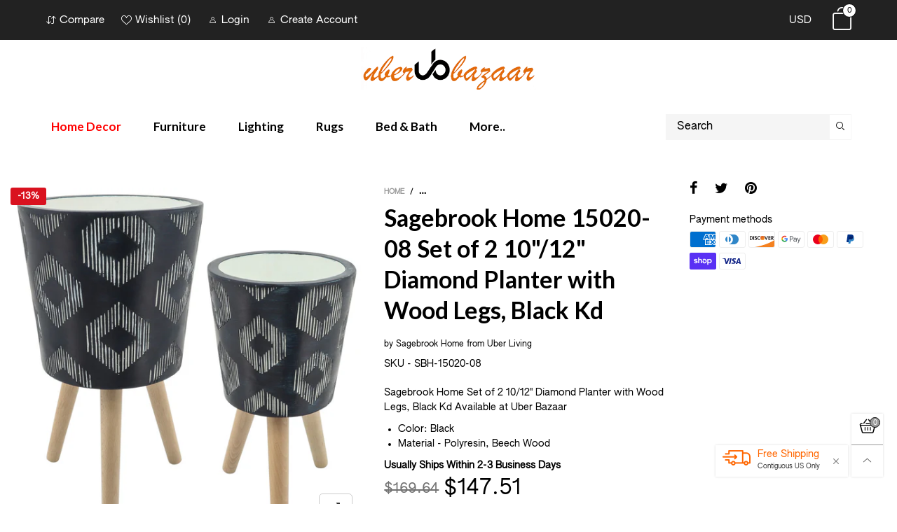

--- FILE ---
content_type: text/html; charset=utf-8
request_url: https://uberbazaar.com/products/sagebrook-home-15020-08-set-of-2-10-12-diamond-planter-with-wood-legs-black-kd
body_size: 60479
content:
<!doctype html>
<!--[if IE 9]> <html class="ie9 no-js" lang="en"> <![endif]-->
<!--[if (gt IE 9)|!(IE)]><!--> <html class="no-js" lang="en"> <!--<![endif]-->
<head>
 <meta name="google-site-verification" content="XTffwJflZEI8QIbbpiaBL4LctH7WU-b11MOX2PxfFM4" /><meta charset="utf-8">
  <meta http-equiv="X-UA-Compatible" content="IE=edge">
  <meta name="viewport" content="width=device-width,initial-scale=1">
  <meta name="facebook-domain-verification" content="aks4jttb3jldyaadnut2by5qyi547i" />
  <meta name="theme-color" content="#7796a8"><link rel="canonical" href="https://uberbazaar.com/products/sagebrook-home-15020-08-set-of-2-10-12-diamond-planter-with-wood-legs-black-kd"><link rel="shortcut icon" href="//uberbazaar.com/cdn/shop/files/Logo_15bc83f4-ffc0-49d2-bbb1-3503cfa99373_32x32.png?v=1613616876" type="image/png"><title>Sagebrook Home 15020-08 Set of 2 10&quot;/12&quot; Diamond Planter with Wood Leg
&ndash; Uber Bazaar
</title><meta name="description" content="Set of 2 ceramic planter with diamond design on the exterior. It has a natural finish and the wood legs screw into the bottom of planter. This beautiful piece will be a great addition to your living room or entry way.Sagebrook home has been formed from a love of design, a commitment to service and a dedication to quali"><!-- /snippets/social-meta-tags.liquid -->




<meta property="og:site_name" content="Uber Bazaar">
<meta property="og:url" content="https://uberbazaar.com/products/sagebrook-home-15020-08-set-of-2-10-12-diamond-planter-with-wood-legs-black-kd">
<meta property="og:title" content="Sagebrook Home 15020-08 Set of 2 10"/12" Diamond Planter with Wood Legs, Black Kd">
<meta property="og:type" content="product">
<meta property="og:description" content="Set of 2 ceramic planter with diamond design on the exterior. It has a natural finish and the wood legs screw into the bottom of planter. This beautiful piece will be a great addition to your living room or entry way.Sagebrook home has been formed from a love of design, a commitment to service and a dedication to quali">

  <meta property="og:price:amount" content="147.51">
  <meta property="og:price:currency" content="USD">

<meta property="og:image" content="http://uberbazaar.com/cdn/shop/products/home-design_85773ccd-40a3-40ff-ab5a-c7a9878a6606_1200x1200.jpg?v=1644395505">
<meta property="og:image:secure_url" content="https://uberbazaar.com/cdn/shop/products/home-design_85773ccd-40a3-40ff-ab5a-c7a9878a6606_1200x1200.jpg?v=1644395505">


  <meta name="twitter:site" content="@UberBazaarInc">

<meta name="twitter:card" content="summary_large_image">
<meta name="twitter:title" content="Sagebrook Home 15020-08 Set of 2 10"/12" Diamond Planter with Wood Legs, Black Kd">
<meta name="twitter:description" content="Set of 2 ceramic planter with diamond design on the exterior. It has a natural finish and the wood legs screw into the bottom of planter. This beautiful piece will be a great addition to your living room or entry way.Sagebrook home has been formed from a love of design, a commitment to service and a dedication to quali">
<style rel="stylesheet">.container{margin-right:auto;margin-left:auto;padding-left:15px;padding-right:15px}.container:before,.container:after{content:" ";display:table}.container:after{clear:both}@media (min-width: 768px){.container{width:760px}}@media (min-width: 992px){.container{width:980px}}@media (min-width: 1200px){.container{width:1180px}}.container-fluid{margin-right:auto;margin-left:auto;padding-left:15px;padding-right:15px}.container-fluid:before,.container-fluid:after{content:" ";display:table}.container-fluid:after{clear:both}.row{margin-left:-15px;margin-right:-15px}.row:before,.row:after{content:" ";display:table}.row:after{clear:both}.col-xs-1,.col-sm-1,.col-md-1,.col-lg-1,.col-xs-2,.col-sm-2,.col-md-2,.col-lg-2,.col-xs-3,.col-sm-3,.col-md-3,.col-lg-3,.col-xs-4,.col-sm-4,.col-md-4,.col-lg-4,.col-xs-5,.col-sm-5,.col-md-5,.col-lg-5,.col-xs-6,.col-sm-6,.col-md-6,.col-lg-6,.col-xs-7,.col-sm-7,.col-md-7,.col-lg-7,.col-xs-8,.col-sm-8,.col-md-8,.col-lg-8,.col-xs-9,.col-sm-9,.col-md-9,.col-lg-9,.col-xs-10,.col-sm-10,.col-md-10,.col-lg-10,.col-xs-11,.col-sm-11,.col-md-11,.col-lg-11,.col-xs-12,.col-sm-12,.col-md-12,.col-lg-12{position:relative;min-height:1px;padding-left:15px;padding-right:15px}.col-xs-1,.col-xs-2,.col-xs-3,.col-xs-4,.col-xs-5,.col-xs-6,.col-xs-7,.col-xs-8,.col-xs-9,.col-xs-10,.col-xs-11,.col-xs-12{float:left}.col-xs-1{width:8.33333%}.col-xs-2{width:16.66667%}.col-xs-3{width:25%}.col-xs-4{width:33.33333%}.col-xs-5{width:41.66667%}.col-xs-6{width:50%}.col-xs-7{width:58.33333%}.col-xs-8{width:66.66667%}.col-xs-9{width:75%}.col-xs-10{width:83.33333%}.col-xs-11{width:91.66667%}.col-xs-12{width:100%}.col-xs-pull-0{right:auto}.col-xs-pull-1{right:8.33333%}.col-xs-pull-2{right:16.66667%}.col-xs-pull-3{right:25%}.col-xs-pull-4{right:33.33333%}.col-xs-pull-5{right:41.66667%}.col-xs-pull-6{right:50%}.col-xs-pull-7{right:58.33333%}.col-xs-pull-8{right:66.66667%}.col-xs-pull-9{right:75%}.col-xs-pull-10{right:83.33333%}.col-xs-pull-11{right:91.66667%}.col-xs-pull-12{right:100%}.col-xs-push-0{left:auto}.col-xs-push-1{left:8.33333%}.col-xs-push-2{left:16.66667%}.col-xs-push-3{left:25%}.col-xs-push-4{left:33.33333%}.col-xs-push-5{left:41.66667%}.col-xs-push-6{left:50%}.col-xs-push-7{left:58.33333%}.col-xs-push-8{left:66.66667%}.col-xs-push-9{left:75%}.col-xs-push-10{left:83.33333%}.col-xs-push-11{left:91.66667%}.col-xs-push-12{left:100%}.col-xs-offset-0{margin-left:0%}.col-xs-offset-1{margin-left:8.33333%}.col-xs-offset-2{margin-left:16.66667%}.col-xs-offset-3{margin-left:25%}.col-xs-offset-4{margin-left:33.33333%}.col-xs-offset-5{margin-left:41.66667%}.col-xs-offset-6{margin-left:50%}.col-xs-offset-7{margin-left:58.33333%}.col-xs-offset-8{margin-left:66.66667%}.col-xs-offset-9{margin-left:75%}.col-xs-offset-10{margin-left:83.33333%}.col-xs-offset-11{margin-left:91.66667%}.col-xs-offset-12{margin-left:100%}@media (min-width: 768px){.col-sm-1,.col-sm-2,.col-sm-3,.col-sm-4,.col-sm-5,.col-sm-6,.col-sm-7,.col-sm-8,.col-sm-9,.col-sm-10,.col-sm-11,.col-sm-12{float:left}.col-sm-1{width:8.33333%}.col-sm-2{width:16.66667%}.col-sm-3{width:25%}.col-sm-4{width:33.33333%}.col-sm-5{width:41.66667%}.col-sm-6{width:50%}.col-sm-7{width:58.33333%}.col-sm-8{width:66.66667%}.col-sm-9{width:75%}.col-sm-10{width:83.33333%}.col-sm-11{width:91.66667%}.col-sm-12{width:100%}.col-sm-pull-0{right:auto}.col-sm-pull-1{right:8.33333%}.col-sm-pull-2{right:16.66667%}.col-sm-pull-3{right:25%}.col-sm-pull-4{right:33.33333%}.col-sm-pull-5{right:41.66667%}.col-sm-pull-6{right:50%}.col-sm-pull-7{right:58.33333%}.col-sm-pull-8{right:66.66667%}.col-sm-pull-9{right:75%}.col-sm-pull-10{right:83.33333%}.col-sm-pull-11{right:91.66667%}.col-sm-pull-12{right:100%}.col-sm-push-0{left:auto}.col-sm-push-1{left:8.33333%}.col-sm-push-2{left:16.66667%}.col-sm-push-3{left:25%}.col-sm-push-4{left:33.33333%}.col-sm-push-5{left:41.66667%}.col-sm-push-6{left:50%}.col-sm-push-7{left:58.33333%}.col-sm-push-8{left:66.66667%}.col-sm-push-9{left:75%}.col-sm-push-10{left:83.33333%}.col-sm-push-11{left:91.66667%}.col-sm-push-12{left:100%}.col-sm-offset-0{margin-left:0%}.col-sm-offset-1{margin-left:8.33333%}.col-sm-offset-2{margin-left:16.66667%}.col-sm-offset-3{margin-left:25%}.col-sm-offset-4{margin-left:33.33333%}.col-sm-offset-5{margin-left:41.66667%}.col-sm-offset-6{margin-left:50%}.col-sm-offset-7{margin-left:58.33333%}.col-sm-offset-8{margin-left:66.66667%}.col-sm-offset-9{margin-left:75%}.col-sm-offset-10{margin-left:83.33333%}.col-sm-offset-11{margin-left:91.66667%}.col-sm-offset-12{margin-left:100%}}@media (min-width: 992px){.col-md-1,.col-md-2,.col-md-3,.col-md-4,.col-md-5,.col-md-6,.col-md-7,.col-md-8,.col-md-9,.col-md-10,.col-md-11,.col-md-12{float:left}.col-md-1{width:8.33333%}.col-md-2{width:16.66667%}.col-md-3{width:25%}.col-md-4{width:33.33333%}.col-md-5{width:41.66667%}.col-md-6{width:50%}.col-md-7{width:58.33333%}.col-md-8{width:66.66667%}.col-md-9{width:75%}.col-md-10{width:83.33333%}.col-md-11{width:91.66667%}.col-md-12{width:100%}.col-md-pull-0{right:auto}.col-md-pull-1{right:8.33333%}.col-md-pull-2{right:16.66667%}.col-md-pull-3{right:25%}.col-md-pull-4{right:33.33333%}.col-md-pull-5{right:41.66667%}.col-md-pull-6{right:50%}.col-md-pull-7{right:58.33333%}.col-md-pull-8{right:66.66667%}.col-md-pull-9{right:75%}.col-md-pull-10{right:83.33333%}.col-md-pull-11{right:91.66667%}.col-md-pull-12{right:100%}.col-md-push-0{left:auto}.col-md-push-1{left:8.33333%}.col-md-push-2{left:16.66667%}.col-md-push-3{left:25%}.col-md-push-4{left:33.33333%}.col-md-push-5{left:41.66667%}.col-md-push-6{left:50%}.col-md-push-7{left:58.33333%}.col-md-push-8{left:66.66667%}.col-md-push-9{left:75%}.col-md-push-10{left:83.33333%}.col-md-push-11{left:91.66667%}.col-md-push-12{left:100%}.col-md-offset-0{margin-left:0%}.col-md-offset-1{margin-left:8.33333%}.col-md-offset-2{margin-left:16.66667%}.col-md-offset-3{margin-left:25%}.col-md-offset-4{margin-left:33.33333%}.col-md-offset-5{margin-left:41.66667%}.col-md-offset-6{margin-left:50%}.col-md-offset-7{margin-left:58.33333%}.col-md-offset-8{margin-left:66.66667%}.col-md-offset-9{margin-left:75%}.col-md-offset-10{margin-left:83.33333%}.col-md-offset-11{margin-left:91.66667%}.col-md-offset-12{margin-left:100%}}@media (min-width: 1200px){.col-lg-1,.col-lg-2,.col-lg-3,.col-lg-4,.col-lg-5,.col-lg-6,.col-lg-7,.col-lg-8,.col-lg-9,.col-lg-10,.col-lg-11,.col-lg-12{float:left}.col-lg-1{width:8.33333%}.col-lg-2{width:16.66667%}.col-lg-3{width:25%}.col-lg-4{width:33.33333%}.col-lg-5{width:41.66667%}.col-lg-6{width:50%}.col-lg-7{width:58.33333%}.col-lg-8{width:66.66667%}.col-lg-9{width:75%}.col-lg-10{width:83.33333%}.col-lg-11{width:91.66667%}.col-lg-12{width:100%}.col-lg-pull-0{right:auto}.col-lg-pull-1{right:8.33333%}.col-lg-pull-2{right:16.66667%}.col-lg-pull-3{right:25%}.col-lg-pull-4{right:33.33333%}.col-lg-pull-5{right:41.66667%}.col-lg-pull-6{right:50%}.col-lg-pull-7{right:58.33333%}.col-lg-pull-8{right:66.66667%}.col-lg-pull-9{right:75%}.col-lg-pull-10{right:83.33333%}.col-lg-pull-11{right:91.66667%}.col-lg-pull-12{right:100%}.col-lg-push-0{left:auto}.col-lg-push-1{left:8.33333%}.col-lg-push-2{left:16.66667%}.col-lg-push-3{left:25%}.col-lg-push-4{left:33.33333%}.col-lg-push-5{left:41.66667%}.col-lg-push-6{left:50%}.col-lg-push-7{left:58.33333%}.col-lg-push-8{left:66.66667%}.col-lg-push-9{left:75%}.col-lg-push-10{left:83.33333%}.col-lg-push-11{left:91.66667%}.col-lg-push-12{left:100%}.col-lg-offset-0{margin-left:0%}.col-lg-offset-1{margin-left:8.33333%}.col-lg-offset-2{margin-left:16.66667%}.col-lg-offset-3{margin-left:25%}.col-lg-offset-4{margin-left:33.33333%}.col-lg-offset-5{margin-left:41.66667%}.col-lg-offset-6{margin-left:50%}.col-lg-offset-7{margin-left:58.33333%}.col-lg-offset-8{margin-left:66.66667%}.col-lg-offset-9{margin-left:75%}.col-lg-offset-10{margin-left:83.33333%}.col-lg-offset-11{margin-left:91.66667%}.col-lg-offset-12{margin-left:100%}}.clearfix:before,.clearfix:after{content:" ";display:table}.clearfix:after{clear:both}.center-block{display:block;margin-left:auto;margin-right:auto}.pull-right{float:right !important}.pull-left{float:left !important}.hide{display:none !important}.show{display:block !important}.invisible{visibility:hidden}.text-hide{font:0/0 a;color:transparent;text-shadow:none;background-color:transparent;border:0}.hidden{display:none !important}.affix{position:fixed}@-ms-viewport{width:device-width}.visible-xs{display:none !important}.visible-sm{display:none !important}.visible-md{display:none !important}.visible-lg{display:none !important}.visible-xs-block,.visible-xs-inline,.visible-xs-inline-block,.visible-sm-block,.visible-sm-inline,.visible-sm-inline-block,.visible-md-block,.visible-md-inline,.visible-md-inline-block,.visible-lg-block,.visible-lg-inline,.visible-lg-inline-block{display:none !important}@media (max-width: 767px){.visible-xs{display:block !important}table.visible-xs{display:table !important}tr.visible-xs{display:table-row !important}th.visible-xs,td.visible-xs{display:table-cell !important}}@media (max-width: 767px){.visible-xs-block{display:block !important}}@media (max-width: 767px){.visible-xs-inline{display:inline !important}}@media (max-width: 767px){.visible-xs-inline-block{display:inline-block !important}}@media (min-width: 768px) and (max-width: 991px){.visible-sm{display:block !important}table.visible-sm{display:table !important}tr.visible-sm{display:table-row !important}th.visible-sm,td.visible-sm{display:table-cell !important}}@media (min-width: 768px) and (max-width: 991px){.visible-sm-block{display:block !important}}@media (min-width: 768px) and (max-width: 991px){.visible-sm-inline{display:inline !important}}@media (min-width: 768px) and (max-width: 991px){.visible-sm-inline-block{display:inline-block !important}}@media (min-width: 992px) and (max-width: 1199px){.visible-md{display:block !important}table.visible-md{display:table !important}tr.visible-md{display:table-row !important}th.visible-md,td.visible-md{display:table-cell !important}}@media (min-width: 992px) and (max-width: 1199px){.visible-md-block{display:block !important}}@media (min-width: 992px) and (max-width: 1199px){.visible-md-inline{display:inline !important}}@media (min-width: 992px) and (max-width: 1199px){.visible-md-inline-block{display:inline-block !important}}@media (min-width: 1200px){.visible-lg{display:block !important}table.visible-lg{display:table !important}tr.visible-lg{display:table-row !important}th.visible-lg,td.visible-lg{display:table-cell !important}}@media (min-width: 1200px){.visible-lg-block{display:block !important}}@media (min-width: 1200px){.visible-lg-inline{display:inline !important}}@media (min-width: 1200px){.visible-lg-inline-block{display:inline-block !important}}@media (max-width: 767px){.hidden-xs{display:none !important}}@media (min-width: 768px) and (max-width: 991px){.hidden-sm{display:none !important}}@media (min-width: 992px) and (max-width: 1199px){.hidden-md{display:none !important}}@media (min-width: 1200px){.hidden-lg{display:none !important}}.visible-print{display:none !important}@media print{.visible-print{display:block !important}table.visible-print{display:table !important}tr.visible-print{display:table-row !important}th.visible-print,td.visible-print{display:table-cell !important}}.visible-print-block{display:none !important}@media print{.visible-print-block{display:block !important}}.visible-print-inline{display:none !important}@media print{.visible-print-inline{display:inline !important}}.visible-print-inline-block{display:none !important}@media print{.visible-print-inline-block{display:inline-block !important}}@media print{.hidden-print{display:none !important}}*{-webkit-box-sizing:border-box;box-sizing:border-box}*:before,*:after{-webkit-box-sizing:border-box;box-sizing:border-box}html{-ms-text-size-adjust:100%;-webkit-text-size-adjust:100%;-webkit-tap-highlight-color:rgba(0,0,0,0)}body{font-family:'Lato', sans-serif;font-size:14px;font-weight:300;background:#ffffff;color:#000000;margin:0;line-height:1.55em;font-smooth:always;font-smoothing:antialiased;-moz-font-smoothing:antialiased;-webkit-font-smoothing:antialiased}body a{color:#000000}.alternative{color:#af996b;font-size:15px;font-weight:400}.row:before,.row:after{display:block}a{text-decoration:none}select{-webkit-appearance:none;-moz-appearance:none;appearance:none}select,input{border-radius:0}select:focus,select:active,input:focus,input:active{outline:none}ul>li{list-style:none}.db{display:block}i{font-size:100%}p{margin:0 0 10px}.dib{display:inline-block}.por{position:relative}.text-left{text-align:left}.text-right{text-align:right}.text-center{text-align:center}.w100{width:100%}.h100{height:100%}.hide-in-loading{display:none}.grid__item.banner-item{margin-bottom:0}.list--inline{padding:0;margin:0}.list--inline li{display:inline-block;margin-bottom:0;vertical-align:middle}.center-abs{left:0;right:0;margin-left:auto;margin-right:auto}h1,h2,h3,h4,h5,h6,.h1,.h2,.h3,.h4,.h5,.h6{line-height:1.3em;font-weight:500;color:inherit}.h1,h1{font-size:36px}.h2,h2{font-size:30px}.h3,h3{font-size:24px}.h4,h4{font-size:18px}.h5,h5{font-size:14px}.h6,h6{font-size:12px}.page-title{padding-bottom:20px;margin-top:0}@media (min-width: 1366px){.container-fluid{padding-left:30px;padding-right:30px}.container{width:1300px}}@media (min-width: 1425px){.container{width:1365px}}@media (min-width: 1920px){.container-fluid{padding-left:115px;padding-right:115px}.container{width:1440px}}@media (min-width: 2300px){.container{width:1920px}}.lazyloading.op1{opacity:1;filter:alpha(opacity=100);-ms-filter:"progid:DXImageTransform.Microsoft.Alpha(Opacity=$v2)"}@media (max-width: 767px){.fs-mb{font-size:13px}}@font-face{font-family:'BTWoodstock';src:url('//uberbazaar.com/cdn/shop/t/6/assets/BTWoodstock.eot?v=55702467120695452281634587020');src:url('//uberbazaar.com/cdn/shop/t/6/assets/BTWoodstock.eot?v=55702467120695452281634587020#iefix') format("embedded-opentype"),url('//uberbazaar.com/cdn/shop/t/6/assets/BTWoodstock.ttf?v=133273716297016695541634587021') format("truetype"),url('//uberbazaar.com/cdn/shop/t/6/assets/BTWoodstock.woff?v=135799955162937364361634587022') format("woff"),url('//uberbazaar.com/cdn/shop/t/6/assets/BTWoodstock.svg?v=124843666104112267491634587020#BTWoodstock') format("svg");font-weight:normal;font-style:normal;font-display:swap}[class^="wicon-"],[class*=" wicon-"]{visibility:hidden}@media (min-width: 992px){.footer__linklist--bottom li{display:inline-block}.pos-sticky{position:sticky;position:-webkit-sticky;top:30px}.pos-sticky--menu{top:93px}.h100-tb{height:100%}}.show-in-sticky{display:none}@media (max-width: 767px){.mobile-text-left{text-align:left}.mobile-text-center{text-align:center}.mobile-text-right{text-align:right}}.vtb{vertical-align:text-bottom}@media (max-width: 991px){.tbs-text-left{text-align:left}.tbs-text-center{text-align:center}.tbs-text-right{text-align:right}}.col-xs-20{width:20%}@media (min-width: 768px){.col-sm-20{width:20%}}@media (min-width: 992px){.col-md-20{width:20%}}@media (min-width: 1200px){.col-lg-20{width:20%}}.grid{display:-ms-flex;display:-webkit-box;display:-ms-flexbox;display:flex;-webkit-box-orient:horizontal;-webkit-box-direction:normal;-ms-flex-flow:row wrap;flex-flow:row wrap;margin:-10px;width:calc(100% + 10px*2);-ms-flex-wrap:wrap;flex-wrap:wrap}@media (min-width: 768px){.grid{width:calc(100% + 15px*2);margin:-15px}}@media (min-width: 768px){.grid--border{margin:0;width:100%}}.grid--wide{margin-left:0 !important;margin-right:0 !important;width:100%}.grid__item{outline:none;padding:10px}@media (min-width: 768px){.grid__item{padding:15px}}@media (min-width: 768px){.grid__item--big{display:-ms-flex;display:-webkit-box;display:-ms-flexbox;display:flex;-webkit-box-orient:horizontal;-webkit-box-direction:normal;-ms-flex-flow:row wrap;flex-flow:row wrap}.grid__item--big .item__top{-webkit-box-flex:1;-ms-flex-positive:1;flex-grow:1}}.grid--small .grid__item{width:20%}.grid--medium .grid__item{width:25%}.grid--large .grid__item{width:33.33%}.grid--very-large .grid__item{width:50%}.grid--full .grid__item{width:100%}@media (max-width: 767px){[class*="grid--"] .grid__item{width:50%}.grid--full .grid__item,.grid--full-mobile .grid__item{width:100%}.grid--very-large:not(.use-touch-mobile) .grid__item:last-child{margin-bottom:0}.grid--very-large:not(.use-slider) .grid__item:last-child{margin-bottom:0}.use-touch-mobile .grid__item{width:60%;min-width:60%}.use-touch-mobile.grid--full .grid__item,.use-touch-mobile.grid--very-large .grid__item{width:75%;min-width:75%}}.item__name{display:block}@media (max-width: 767px){.item__name{white-space:normal}}@media (max-width: 1199px){.item__actions{position:static;margin-top:7px}}.product-price{display:block}.item__bottom .product-price{border-top:1px solid rgba(0, 0, 0, 0.05);margin-top:15px;padding-top:10px;-webkit-transition:ease-in-out all 0.3s;transition:ease-in-out all 0.3s}.item__actions--grid-mode{opacity:0;filter:alpha(opacity=0);-ms-filter:"progid:DXImageTransform.Microsoft.Alpha(Opacity=$v2)";visibility:hidden;-webkit-transition:ease-in-out all 0.3s;transition:ease-in-out all 0.3s;position:absolute;z-index:1}.no-gutter{padding-left:0 !important;padding-right:0 !important}.no-gutter--left{padding-left:0 !important}.no-gutter--right{padding-right:0 !important}.gutter-bottom{padding-bottom:20px}.gutter-top{padding-top:20px}.gutter-ele-bottom{padding-bottom:10px}.gutter-ele-top{padding-top:10px}.gutter-ele-small-bottom{padding-bottom:5px}.gutter-ele-small-top{padding-top:5px}.distance-top-ele{margin-top:10px}.distance-bottom-ele{margin-bottom:10px}.big-gutter-top{padding-top:50px}.big-gutter-bottom{padding-bottom:50px}.margin0{margin:0}@media (max-width: 767px){.big-gutter-top{padding-top:25px}.big-gutter-bottom{padding-bottom:25px}}.position-static{position:static}.no-gutter-top{padding-top:0 !important}@media (min-width: 768px){.no-gutter-left-tb{padding-left:0}.no-gutter-right-tb{padding-right:0}.gutter-ele-top-tb{padding-top:10px}.gutter-ele-bottom-tb{padding-bottom:10px}}@media (max-width: 991px){.gutter-ele-top-tbs{padding-top:10px}.gutter-ele-bottom-tbs{padding-bottom:10px}}@media (max-width: 767px){.no-gutter-left-mb{padding-left:0}.no-gutter-right-mb{padding-right:0}.gutter-ele-top-mb{padding-top:10px}.gutter-ele-bottom-mb{padding-bottom:10px}}.nav-tabs{-ms-flex-flow:nowrap !important;flex-flow:nowrap !important;-moz-justify-content:flex-start;-ms-justify-content:flex-start;-webkit-box-pack:start;-ms-flex-pack:start;justify-content:flex-start;overflow-x:auto;overflow-y:hidden;white-space:nowrap;-webkit-box-shadow:none;box-shadow:none;max-width:100%;margin-bottom:20px !important;-webkit-overflow-scrolling:touch;-moz-overflow-scrolling:touch;-ms-overflow-scrolling:touch;-webkit-overflow-scrolling:touch}@media (max-width: 1199px){.nav-tabs{-moz-justify-content:flex-start;-ms-justify-content:flex-start;-webkit-box-pack:start;-ms-flex-pack:start;justify-content:flex-start}}@media (min-width: 768px){.nav-tabs{margin-bottom:50px !important}}@media (min-width: 992px){.nav-tabs{border-bottom:1px solid rgba(0, 0, 0, 0.05) !important}}.nav-tab-item:after{content:"";position:absolute;top:0;right:0;width:1px;height:60%;border-left:2px solid #ddd;bottom:0;margin:auto 0;z-index:1}.nav-tab-item:last-child:after{display:none}.nav-tab-item.active>a,.nav-tab-item:hover>a,.nav-tab-item:focus>a{color:#af996b;background:none !important}.nav-tab-item>a{font-size:22px;color:#999;padding:0 25px !important}@media (min-width: 992px){.nav-tab-item>a{background-color:transparent}.nav-tab-item>a:hover,.nav-tab-item>a:focus{background-color:transparent}}@media (min-width: 768px){.nav-tab-item{padding:0 15px}.nav-tab-item.active>a,.nav-tab-item:hover>a,.nav-tab-item:focus>a{color:#ffffff}}.nav-tab-item:first-child{padding-left:0}@media (min-width: 992px){.nav-tab-item:after{display:none}.nav-tab-item.active>a,.nav-tab-item:hover>a,.nav-tab-item:focus>a{color:#000;border-bottom-color:#000}.nav-tab-item a{background-color:transparent;border:none;border-radius:0;border-bottom:3px solid transparent;color:rgba(0, 0, 0, 0.5);font-family:'Lato', sans-serif;font-size:24px;padding:0 0 15px !important}}.tab-content>.tab-pane{display:none}.tab-content>.active{display:block}.effect-hover{position:relative}.effect-hover__content{position:absolute;z-index:1;-webkit-transition:ease-in-out all 0.3s;transition:ease-in-out all 0.3s;visibility:hidden;opacity:0;filter:alpha(opacity=0);-ms-filter:"progid:DXImageTransform.Microsoft.Alpha(Opacity=$v2)"}.button{-ms-flex-align:center;-moz-align-items:center;-ms-align-items:center;-o-align-items:center;-webkit-box-align:center;align-items:center;-moz-justify-content:center;-ms-justify-content:center;-webkit-box-pack:center;-ms-flex-pack:center;justify-content:center;font-size:10px;padding:0 15px;border-width:2px;font-weight:400;letter-spacing:2px;-webkit-transition:ease-in-out all 0.3s;transition:ease-in-out all 0.3s;text-align:center;text-transform:uppercase;height:45px;line-height:45px;border-radius:5px}.button--rad{border-radius:5px}.button--icon i{padding:0 !important}a.button{display:inline-block;text-decoration:none !important}.use-slider-no-padding{margin-top:0;margin-bottom:0}.use-slider-no-padding .grid__item{padding-top:0;padding-bottom:0}@media (max-width: 767px){.use-touch-mobile{display:-ms-flex;display:-webkit-box;display:-ms-flexbox;display:flex;-webkit-box-orient:horizontal;-webkit-box-direction:normal;-ms-flex-flow:row wrap;flex-flow:row wrap;-ms-flex-flow:row nowrap !important;flex-flow:row nowrap !important;white-space:nowrap;-webkit-overflow-scrolling:touch;-moz-overflow-scrolling:touch;-ms-overflow-scrolling:touch;-webkit-overflow-scrolling:touch;scroll-behavior:smooth;-webkit-scroll-behavior:smooth;overflow-x:auto;-webkit-backface-visibility:hidden;backface-visibility:hidden;-webkit-transform:translateZ(0);overflow-y:hidden}.use-touch-mobile::-webkit-scrollbar{display:none}}@media (min-width: 768px){.ov-slider-tb{display:none}.use-slider:not(.slick-initialized){overflow:hidden}}@media (max-width: 767px){.ov-slider-mb{display:none}}.item__media{position:relative}.pg__thumbs{margin:0 -5px;width:calc(100% + 10px)}.item__media__sub{position:absolute;bottom:-15px;z-index:1;left:0}@media (max-width: 1199px){.item__media__sub{display:none}}@media (min-width: 1200px){.item__media__sub{visibility:hidden;opacity:0;filter:alpha(opacity=0);-ms-filter:"progid:DXImageTransform.Microsoft.Alpha(Opacity=$v2)";-webkit-transition:ease-in-out all 0.3s;transition:ease-in-out all 0.3s}}.pg__thumbs--single{position:inherit}.pg__thumbs--small .pg__thumb{width:10%}.pg__thumbs--large .pg__thumb{width:20%}.pg__thumb{padding:10px 5px 0}.pg__thumb__link{display:block;width:100%}@media (min-width: 992px){.pg__thumbs--slider-vertical{margin-left:0;margin-right:0}.pg__thumbs--slider-vertical .pg__thumb{width:100%;padding-left:0;padding-right:0}}@-webkit-keyframes spin{0%{-webkit-transform:rotate(0deg);transform:rotate(0deg)}100%{-webkit-transform:rotate(360deg);transform:rotate(360deg)}}@keyframes spin{0%{-webkit-transform:rotate(0deg);transform:rotate(0deg)}100%{-webkit-transform:rotate(360deg);transform:rotate(360deg)}}@-webkit-keyframes fadeInUp{from{opacity:0;-webkit-transform:translate3d(0, 30%, 0);transform:translate3d(0, 30%, 0)}to{opacity:1;-webkit-transform:translate3d(0, 0, 0);transform:translate3d(0, 0, 0)}}@keyframes fadeInUp{from{opacity:0;-webkit-transform:translate3d(0, 30%, 0);transform:translate3d(0, 30%, 0)}to{opacity:1;-webkit-transform:translate3d(0, 0, 0);transform:translate3d(0, 0, 0)}}@keyframes zoom-fade{from{opacity:0;-webkit-transform:scale(1.3, 1.3);transform:scale(1.3, 1.3)}to{opacity:1;-webkit-transform:scale(1, 1);transform:scale(1, 1)}}@-webkit-keyframes zoom-fade{from{opacity:0;-webkit-transform:scale(1.3, 1.3);transform:scale(1.3, 1.3)}to{opacity:1;-webkit-transform:scale(1, 1);transform:scale(1, 1)}}.lazyload,[data-lazy]{text-indent:-9999px}.lazyload,.lazyloading{opacity:0}.lazyload:not(.ignore-effect):not(.fade-in),.lazyloaded:not(.ignore-effect):not(.fade-in){-webkit-animation-duration:1s;animation-duration:1s;-webkit-animation-fill-mode:both;animation-fill-mode:both;-webkit-animation-name:fadeInUp;animation-name:fadeInUp;-webkit-animation-name:fadeInUp;animation-name:fadeInUp}.lazyload:not(.ignore-effect).fade-in,.lazyloaded:not(.ignore-effect).fade-in{opacity:1;-webkit-transition:2s cubic-bezier(0.215, 0.61, 0.355, 1);transition:2s cubic-bezier(0.215, 0.61, 0.355, 1)}.lazyload:not(.ignore-effect).zoom-fade,.lazyloaded:not(.ignore-effect).zoom-fade{-webkit-animation:zoom-fade 2.5s cubic-bezier(0.26, 0.54, 0.32, 1) 0s forwards;animation:zoom-fade 2.5s cubic-bezier(0.26, 0.54, 0.32, 1) 0s forwards}.zoom-fade-slider{opacity:1}@media (min-width: 992px){.zoom-fade-slider{opacity:0}.slick-slide .zoom-fade-slider{-webkit-animation:zoom-fade 2.5s cubic-bezier(0.26, 0.54, 0.32, 1) 0s forwards;animation:zoom-fade 2.5s cubic-bezier(0.26, 0.54, 0.32, 1) 0s forwards}.text-effect{opacity:0}}.loading{display:block;position:relative;overflow:hidden}.loading:after{content:'';color:#000000;font-size:20px;display:block;width:30px;height:30px;border-radius:50%;border:2px solid #000000;border-right-color:transparent;-webkit-animation:spin 2s linear infinite;animation:spin 2s linear infinite;position:absolute;top:0;left:0;right:0;bottom:0;margin:auto;z-index:0}@supports (-ms-ime-align: auto){.loading:after{display:none !important}}.header__wrap{-ms-flex-align:stretch;-moz-align-items:stretch;-ms-align-items:stretch;-o-align-items:stretch;-webkit-box-align:stretch;align-items:stretch}.header__links--flex{-ms-flex-align:center;-moz-align-items:center;-ms-align-items:center;-o-align-items:center;-webkit-box-align:center;align-items:center;-moz-justify-content:flex-end;-ms-justify-content:flex-end;-webkit-box-pack:end;-ms-flex-pack:end;justify-content:flex-end}@media (max-width: 991px){.header__links{-moz-justify-content:flex-end;-ms-justify-content:flex-end;-webkit-box-pack:end;-ms-flex-pack:end;justify-content:flex-end}}.header__link{padding:0 12px}@media (max-width: 991px){.header__link{color:#222;font-size:25px;padding:0 14px}}.mobile-nav-bar{font-size:calc(25px + 7px);color:#222}.cart-number{font-size:11px;position:absolute}@media (max-width: 991px){.cart-number{top:-7px;right:-7px;border-radius:50%;background-color:#ffffff;width:20px;height:20px;line-height:19px;vertical-align:middle;font-size:13px;color:#000000 !important;border:1px solid #000000}}@media (min-width: 992px){.cart-number{width:20px;height:20px;border:1px solid #000000;text-align:center;vertical-align:middle;line-height:18px;color:#000000;border-radius:50%;background:#ffffff;-webkit-transition:ease-in-out all 0.3s;transition:ease-in-out all 0.3s}}.header__cart-trigger-desktop>i{font-size:40px}@media (max-width: 991px){.header-mobile__logo__image,.header-mobile__logo__link{width:110px;padding:0 10px}.header__link--account{font-size:calc(25px - 3px)}}.nav__item__label{display:inline-block;*display:inline;zoom:1;position:absolute;top:-15px;vertical-align:top;right:0;text-transform:capitalize;font-size:10px;white-space:nowrap;padding:3px 7px;line-height:11px;border-radius:3px}.link-list__item__link{position:relative}.section__title{font-size:30px;color:#000000;line-height:1.2;font-weight:700}@media (max-width: 767px){.section__title{font-size:20px;text-align:center}}.section__sub-title{font-size:20px;color:#333333;padding-top:40px}@media (max-width: 991px){.section__sub-title{font-size:11px}}.section__heading{padding-bottom:45px}@media (max-width: 991px){.section__heading{padding-bottom:30px}}.section__heading--with-sub{padding-bottom:30px}@media (min-width: 992px){.section__heading--with-sub{padding-bottom:45px}}.section__title__highline{color:#999999}.section__heading--tabs-inline .nav-tabs{margin-bottom:0 !important}@media (max-width: 991px){.section__heading--tabs-inline .section__title{width:100%}.section__heading--tabs-inline .nav-tabs{padding-top:30px}}@media (max-width: 767px){.section__heading--tabs-inline .nav-tabs{padding-top:25px}}.item__name{font-size:18px;color:#000000;line-height:1.55em;font-weight:100}@media (max-width: 767px){.pg__name{font-size:16px}}.pg__option{color:#000000}.product-price__sold-out,.product-price__sale{padding-left:7px;padding-right:7px}.product-price__sold-out{vertical-align:sub;color:#f00}.product-price__price{color:#a5a5a5;font-size:13px;font-weight:700;line-height:24px;vertical-align:text-top}@media (min-width: 768px){.product-price__price{font-size:16px}}s.product-price__price{color:#727272;font-size:14px;font-weight:300;line-height:21px}.product-price__starting{vertical-align:sub}.item__vendor{margin-top:10px}.pg__main-image{-webkit-transition:ease-in-out all 0.3s;transition:ease-in-out all 0.3s}.pg__main-alt-image{position:absolute;top:0;left:0;width:100%;height:100%;opacity:0;filter:alpha(opacity=0);-ms-filter:"progid:DXImageTransform.Microsoft.Alpha(Opacity=$v2)";-webkit-transition:ease-in-out all 0.3s;transition:ease-in-out all 0.3s}.wicon-like{vertical-align:text-bottom}.pg__options{width:100%;position:absolute;top:0;right:0;margin-top:10px}.pg__option__values{line-height:1}.pg__option__label{font-weight:600;min-width:80px;padding-right:5px;text-align:left;text-transform:uppercase}.pg__option__value{border:1px solid #cccccc;padding:0 13px 0 10px;display:inline-block;background:transparent;width:100%;white-space:nowrap;text-overflow:ellipsis;padding-bottom:5px}.swatch__item{width:auto;min-width:17px;height:17px;line-height:calc(17px - 5px);font-size:calc(17px - 7px);margin:1px 3px;padding:0 5px;border:2px solid transparent;display:inline-block;white-space:nowrap;overflow:hidden;text-decoration:none;background:rgba(0, 0, 0, 0.5);color:#000000}.swatch__item.disabled{opacity:.3;filter:alpha(opacity=30);-ms-filter:"progid:DXImageTransform.Microsoft.Alpha(Opacity=$v2)";pointer-events:none}.swatch__item.selected,.swatch__item:hover,.swatch__item:focus{border:2px solid #cccccc;text-decoration:none;outline:none;color:#000000}.swatch__item--color{min-width:calc(17px - 4px);height:calc(17px - 4px);line-height:calc(17px - 4px);background-size:cover;border:2px solid #cccccc;position:relative;padding:0;border-radius:50%}.swatch__item--color:after{position:absolute;top:0;right:0;bottom:0;left:0;content:'';font-family:'BTWoodstock'}.swatch__item--color:hover,.swatch__item--color:focus,.swatch__item--color.selected{background-size:cover}.swatch__item--color:hover:after,.swatch__item--color:focus:after,.swatch__item--color.selected:after{content:'\e900'}.swatch__item--color:hover:not(.swatch__item--single),.swatch__item--color:focus:not(.swatch__item--single),.swatch__item--color.selected:not(.swatch__item--single){min-width:17px;height:17px;line-height:17px}.qty-box{position:relative;width:60px;height:40px;margin-right:50px}@media (max-width: 767px){.qty-box{margin-right:40px}}.qty-box--single{height:45px}@media (max-width: 767px){.qty-box--single:not(.qty-box--sticky){width:100%;margin-bottom:15px;margin-right:30px}}.qty-box__ctrl{position:absolute;background:#ccc;border:1px solid #f5f5f5;height:100%;width:30px;padding:2px;left:100%;width:30px;height:50%;font-size:14px;color:rgba(0, 0, 0, 0.5)}.qty-box__ctrl--descrease{bottom:0;border-bottom-right-radius:3px}.qty-box__ctrl--increase{top:0;border-top-right-radius:3px;border-bottom:none}.qty-box__input{border:1px solid #f5f5f5;background:#f5f5f5;border-top-left-radius:3px;border-bottom-left-radius:3px}@media (min-width: 992px){.pg__thumbs--slider-vertical{margin-top:-10px;margin-bottom:0;width:100% !important;height:calc(100% - 50px)}.slick-arrow--single-thumbs-vertical{margin:0 auto !important}.slick-arrow--single-thumbs-vertical.slick-prev span:before{content:'\e61a'}.slick-arrow--single-thumbs-vertical.slick-next span:before{content:'\e619'}}.product-single__small-buttons{position:absolute;bottom:15px;right:15px;z-index:1;width:34px}.product-single__small-buttons>a{width:34px;height:34px;line-height:34px;padding:0}@media (max-width: 767px){.product-single__photos__row{margin:0}}.sizechart-table{width:100%}@media (max-width: 767px){.product-single__thumbs-wrap{padding-left:15px;padding-right:15px}}@media (min-width: 992px){.qty-box--single-layout1,.qty-box--single-layout3{margin-bottom:15px;margin-right:10px;width:calc(100% - 30px)}}.slick-slider{position:relative;display:block;-webkit-box-sizing:border-box;box-sizing:border-box;-webkit-touch-callout:none;-webkit-user-select:none;-moz-user-select:none;-ms-user-select:none;user-select:none;-ms-touch-action:pan-y;touch-action:pan-y;-webkit-tap-highlight-color:transparent}.slick-list{position:relative;overflow:hidden;display:block;margin:0;padding:0;width:100%}.slick-list:focus{outline:none}.slick-list.dragging{cursor:pointer}.slick-slider .slick-track,.slick-slider .slick-list{-webkit-transform:translate3d(0, 0, 0);transform:translate3d(0, 0, 0)}.slick-slide{float:left;height:100%;min-height:1px;display:none}[dir="rtl"] .slick-slide{float:right}.slick-slide img{display:block;width:100%}.slick-slide.slick-loading img{display:none}.slick-slide.dragging img{pointer-events:none}.slick-initialized .slick-slide{display:block}.slick-loading .slick-slide{visibility:hidden}.slick-vertical .slick-slide{display:block;height:auto;border:1px solid transparent}.slick-slide:not(.slick-active) .lazyload{display:none}.slick-arrow span:before{visibility:hidden}.f-right{float:right}@media (max-width: 767px){.f-right{float:none}}.f-left{float:left}.flex{display:-ms-flex;display:-webkit-box;display:-ms-flexbox;display:flex;-webkit-box-orient:horizontal;-webkit-box-direction:normal;-ms-flex-flow:row wrap;flex-flow:row wrap}.flex-wrap{-ms-flex-wrap:wrap;flex-wrap:wrap}.flex-align-hoz{-moz-justify-content:center;-ms-justify-content:center;-webkit-box-pack:center;-ms-flex-pack:center;justify-content:center}.flex-align-hoz-end{-moz-justify-content:flex-end;-ms-justify-content:flex-end;-webkit-box-pack:end;-ms-flex-pack:end;justify-content:flex-end}.flex-align-ver{-ms-flex-align:center;-moz-align-items:center;-ms-align-items:center;-o-align-items:center;-webkit-box-align:center;align-items:center}.flex-align-space-between{-moz-justify-content:space-between;-ms-justify-content:space-between;-webkit-box-pack:justify;-ms-flex-pack:justify;justify-content:space-between}.clearfix{clear:both}.lh1{line-height:1}.ver-sub{vertical-align:baseline}.banner-item__text{height:-webkit-fit-content;height:-moz-fit-content;height:fit-content}.button--banner{height:auto}.rb__products-title{padding-bottom:30px}.rb__products-title__text{font-size:45px;line-height:45px;font-weight:900}.rb__products-subtitle{padding-top:0;margin-top:calc(-20px - 5px);font-size:20px;letter-spacing:3px}.bt-dropdown__content{visibility:hidden;opacity:0;filter:alpha(opacity=0);-ms-filter:"progid:DXImageTransform.Microsoft.Alpha(Opacity=$v2)";display:none}input[type="search"]{-webkit-appearance:none !important}.search__input{height:35px;line-height:35px;padding:0 5px;margin:0;border:1px solid #f5f5f5;border-radius:0;-webkit-box-shadow:none;box-shadow:none;background:#f5f5f5}.search__submit{height:calc(35px + 2px);line-height:calc(35px + 2px);width:calc(35px + 4px);padding:0;margin:0;vertical-align:top;background:none;border:1px solid #f5f5f5;border-left:none}.pg__lbs{position:absolute;top:0;left:0}.lb-item{margin-bottom:5px}.lb-item__content{padding:5px 10px;font-size:13px;line-height:15px;display:block;font-weight:bold;border-radius:3px}.pg__countdown{position:absolute;font-weight:700;background:rgba(255,255,255,0.05);bottom:0;left:0;width:100%}.rte{font-size:16px;line-height:1.6em;text-align:justify}.rte img,.rte iframe{max-width:100%}.rte li{list-style:inherit}.img-container{display:block;clear:both;position:relative;min-height:1px;width:100%;height:100%;overflow:hidden}.img-abs{margin:0 auto;position:absolute;top:0}.img-responsive{display:block;max-width:100%;height:auto}.link-list__item{margin-bottom:17px}@media (max-width: 991px){.link-list__item:first-child{margin-top:17px}.link-list__item:first-child.level0{margin-top:0}}.link-list__item:last-child{margin-bottom:0}.link-list--nav .link-list__item__dropdown{opacity:0;filter:alpha(opacity=0);-ms-filter:"progid:DXImageTransform.Microsoft.Alpha(Opacity=$v2)";visibility:hidden;pointer-events:none}.currency-switcher--inline ul{margin:0 -15px}.currency-switcher--inline a{padding:0 15px;position:relative}.currency-switcher--inline a:after{content:'';width:1px;height:100%;position:absolute;top:0;right:0;background:#cfcfcf}.currency-switcher--inline ul>li:last-child a:after{display:none}
@media (min-width: 992px){.breadcrumbs{background-size:cover;background-position:center;background-attachment:fixed;background-repeat:no-repeat}}.breadcrumbs__list{white-space:nowrap;text-overflow:ellipsis;max-width:100%;overflow:hidden}.breadcrumbs--distance{margin-bottom:20px}@media (min-width: 992px){.breadcrumbs--distance{margin-bottom:50px}}@media (max-width: 991px){.breadcrumbs__inner{padding:0}.breadcrumbs__wrap{padding-top:0;padding-bottom:10px}.breadcrumbs--bkg{padding-top:10px;background-image:none !important}.breadcrumbs__name{margin-left:auto;margin-right:auto}.breadcrumbs__slogan{text-align:center}}.breadcrumbs__slogan{font-size:18px;color:#000000}@media (min-width: 992px){.breadcrumbs__name{font-size:50px;color:#000000;font-weight:700}}
.product-nav__item{position:fixed;top:50%;z-index:2;padding:15px}.product-nav__content{width:320px}.product-nav__item--previous{left:0;-webkit-transform:translate(-83%, -50%);transform:translate(-83%, -50%)}.product-nav__item--next{right:0;-webkit-transform:translate(83%, -50%);transform:translate(83%, -50%)}.product-nav__info{padding:0 15px;width:70%}.product-nav__image{width:30%}@media (max-width: 991px){.product-template-section{padding-top:0}}
.freb__title{color:#000000}.pg__fre-check{position:absolute;background:#ffffff;color:#000000;border:1px solid #000000;bottom:0;right:0;width:30px;height:30px;border-radius:0;cursor:pointer}.pg--freb:not(.selected) .pg__fre-check i{display:none}.pg--freb:nth-last-child(2) .pg__freb-icon{display:none}.freb__border{border:1px solid rgba(0, 0, 0, 0.05);padding:15px}@media (min-width: 992px){.freb__border{padding:30px 15px}}.item__top--freb{padding:0 50px;margin:0 auto}.pg__options--fre{position:inherit}@media (min-width: 992px){.pg__options--fre{position:absolute;margin-top:0;right:60px}}@media (max-width: 991px){.pg__options--fre{-moz-justify-content:flex-start !important;-ms-justify-content:flex-start !important;-webkit-box-pack:start !important;-ms-flex-pack:start !important;justify-content:flex-start !important}.pg__options--fre .pg__option__values{-moz-justify-content:flex-start !important;-ms-justify-content:flex-start !important;-webkit-box-pack:start !important;-ms-flex-pack:start !important;justify-content:flex-start !important}}.pg__freb-icon{position:absolute;top:50%;right:-26px;-webkit-transform:translateY(-50%);transform:translateY(-50%);font-size:30px}.freb__total,.freb__total-price{vertical-align:middle}.item__bottom--freb{position:static !important}@media (min-width: 992px){.item__bottom--freb{text-align:center}}@media (max-width: 991px){.item__top--freb{padding:0}.item__top--freb{width:30%}.item__bottom--freb{width:70%;padding:0 15px !important}.item__bottom--freb .pg__name{padding:0}}.product-price__price--freb{padding:0 3px}
</style>
<style rel="stylesheet" media="all and (min-width:992px)">.nav__item__dropdown{opacity:0;filter:alpha(opacity=0);-ms-filter:"progid:DXImageTransform.Microsoft.Alpha(Opacity=$v2)";visibility:hidden;position:absolute}.nav__item{position:static;float:left;width:auto;padding:25px 16px;-webkit-box-align:center;-ms-flex-align:center;align-items:center;border-bottom:2px solid transparent}.nav__item>a{font-size:16px;position:relative;font-weight:700;line-height:unset}@media (min-width: 1200px){.nav__item{padding-left:23px;padding-right:23px}.nav__item>a{padding:0;font-size:17px}}.main-nav>ul{margin:0 -15px}.header__links--bkg{background:#222}.header__link--top{font-size:15px;color:#fff;padding-top:7px;padding-bottom:7px;height:100%}.header__link--top i{padding-right:5px}.header__links__left,.header__links__right{margin-left:-12px;margin-right:-12px}.cart-number{top:5px;right:5px}.header--style5{width:100%;height:auto;padding-bottom:0;z-index:2;background:#ffffff;color:#000}.search__input--desktop{color:#000}.search__input--desktop::-webkit-input-placeholder{color:#000}.search__input--desktop::-moz-placeholder{color:#000}.search__input--desktop:-ms-input-placeholder{color:#000}.search__input--desktop:-moz-placeholder{color:#000}.header__logo__image{max-width:250px}.nav__item>a{color:#000}
</style><script>
  window.lazySizesConfig = window.lazySizesConfig || {};
  window.lazySizesConfig['data-widths'] =  [180, 360, 540, 720, 900, 1080, 1296, 1512, 1728, 2048];
  window.lazySizesConfig.loadMode = 1;var theme = {
    strings: {
      addToCart: "Add to cart",
      soldOut: "Sold out",
      unavailable: "Unavailable",
      showMore: "Show More",
      showLess: "Show Less",
      addressError: "Error looking up that address",
      addressNoResults: "No results for that address",
      addressQueryLimit: "You have exceeded the Google API usage limit. Consider upgrading to a \u003ca href=\"https:\/\/developers.google.com\/maps\/premium\/usage-limits\"\u003ePremium Plan\u003c\/a\u003e.",
      authError: "There was a problem authenticating your Google Maps account.",
      addCartMsg: "product_title has been added to the shopping cart.",
      upsellTitle: "You may also like these products",
      previous: "Previous",
      next: "Next",
      wishlistEmpty: "There are no items in your wishlist.",
      countdownTplHour: "%H : %M : %S",
      countdownTplDay: "%-d day%!d %H : %M : %S",
      countdownTplWeek: "%-w week%!w %-d day%!d %H : %M : %S"
    },
    enableWishlist: true,
    enableFreeShipping: true,
    freeShippingGoal: 100,
    freeShippingGoalText: "Congratulations! You've got free shipping.",
    freeShippingProgressText: "",
    rootUrl: '/',
    collectionAllUrl: '/collections/all',
    recommendationUrl: '/recommendations/products',
    searchUrl: '/search',
    cartUrl: '/cart',
    cartJsonUrl: '/cart.js',
    cartAddUrl: '/cart/add.js',
    cartChangeUrl: '/cart/change.js',
    cartUpdateUrl: '/cart/update.js',
    cartClearUrl: '/cart/clear.js',
    cartNumber: 0,
    cartAction: "popup",
    cartTerms: false,
    cartTermsUrl: null,
    moneyFormat: "\u003cspan class=\"money\"\u003e${{amount}}\u003c\/span\u003e",
    enableProductGroupImages : true,
    groupOptionName: 'color',
    currencyServices: ['https://ipinfo.io/json'],
    favicon: {
      enable: true,
      pos: "up",
      bkgColor: "#000",
      textColor: "#fff"
    },
    libs: {
      "photoswipe": {
        "css": ["//uberbazaar.com/cdn/shop/t/6/assets/photoswipe.css?v=141757233215576230921634587049","//uberbazaar.com/cdn/shop/t/6/assets/photoswipe-default-skin.css?v=1076866869276905351634587048"],
        "js": "//uberbazaar.com/cdn/shop/t/6/assets/bt-photoswipe.min.js?v=161738133116105279151634587016"
      },
      "lightgallery": {
        "css": ["//uberbazaar.com/cdn/shop/t/6/assets/lightgallery.scss.css?v=102230167925808736761721999687"],
        "js": "//uberbazaar.com/cdn/shop/t/6/assets/bt-lightgallery.min.js?v=146598080825006262481634587016"
      },
      "modalvideo": {
        "css": ["//uberbazaar.com/cdn/shop/t/6/assets/modal-video.min.css?v=181548571557970817371634587046"],
        "js": "//uberbazaar.com/cdn/shop/t/6/assets/jquery-modal-video.min.js?v=26874498530096680501634587036"
      },
      "recommendedProducts": {
        "css": ["//uberbazaar.com/cdn/shop/t/6/assets/recommended-products.scss.css?v=3162186005065211521634587091"]
      },
      "googleMaps": {
        "css": ["//uberbazaar.com/cdn/shop/t/6/assets/google-maps.scss.css?v=53320466968205451111634587091"]
      },
      "newsletterPopup": {
        "css": ["//uberbazaar.com/cdn/shop/t/6/assets/newsletter-popup.scss.css?v=5047253187316629361634587091"]
      },
      "youtube": {
        "js": "//youtube.com/iframe_api"
      },
      "vimeo": {
        "js": "//player.vimeo.com/api/player.js"
      }},
    loadedLibs: [],
    requireCss: [],
    review: {
      enable: true,
      app: "product_review"
    },
    searchSuggest: {
      enable: true,
      limit: "10"
    },
    enableCookieConsent: true,
    enableNewsPopup: false,
    enableRecommendedProducts: true
  };
  var enableCurrencyConverter = false;
  var enableCurrencyAuto = false;
  var currencyFormat = 'money_format';
  var shopCurrency = 'USD';
  var defaultCurrency = 'USD';
  var cookieCurrency;
  var currencyFormat1 = "${{amount}} USD";
  var currencyFormat2 = "${{amount}}";

  var upsellRandom = false;
  var rtl = false;

  document.documentElement.className = document.documentElement.className.replace('no-js', 'js');
  var customColorCodes = {'black':{ 'color': '#000000', },'sort':{ 'color': '#000000', },'schwarz':{ 'color': '#000000', },'negro':{ 'color': '#000000', },'noir':{ 'color': '#000000', },'nero':{ 'color': '#000000', },'黒':{ 'color': '#000000', },'zwart':{ 'color': '#000000', },'preto':{ 'color': '#000000', },'american-beauty':{ 'color': '#000000', },'american-beauty-white':{ 'color': '#000000', },'assorted':{ 'color': '#000000', },'assorted-pastels':{ 'color': '#000000', },'assortment-1':{ 'color': '#000000', },'assortment-2':{ 'color': '#000000', },'assortment-3':{ 'color': '#000000', },'assortment-4':{ 'color': '#000000', },'assortment-5':{ 'color': '#000000', },'assortment1':{ 'color': '#000000', },'assortment2':{ 'color': '#000000', },'assortment3':{ 'color': '#000000', },'asst':{ 'color': '#000000', },'asst-pastel':{ 'color': '#000000', },'asstored-pastels':{ 'color': '#000000', },'autumn':{ 'color': '#000000', },'beauty':{ 'color': '#000000', },'beauty-white':{ 'color': '#000000', },'beauty-white':{ 'color': '#000000', },'black':{ 'color': '#000000', },'black-cream-pink':{ 'color': '#000000', },'black-purple':{ 'color': '#000000', },'black-red':{ 'color': '#000000', },'black-white':{ 'color': '#000000', },'blue':{ 'color': '#000000', },'blue-purple':{ 'color': '#000000', },'brown':{ 'color': '#000000', },'burgundy':{ 'color': '#000000', },'burnt-orange':{ 'color': '#000000', },'champagne':{ 'color': '#000000', },'cr-pk-bu':{ 'color': '#000000', },'cream':{ 'color': '#000000', },'cream-pink':{ 'color': '#000000', },'cream-red':{ 'color': '#000000', },'cream-green':{ 'color': '#000000', },'cream-green':{ 'color': '#000000', },'dark-blue':{ 'color': '#000000', },'dark-pink':{ 'color': '#000000', },'fall':{ 'color': '#000000', },'fucshia':{ 'color': '#000000', },'gold':{ 'color': '#000000', },'gold-yellow':{ 'color': '#000000', },'golden':{ 'color': '#000000', },'green':{ 'color': '#000000', },'green-burgundy':{ 'color': '#000000', },'green-orange':{ 'color': '#000000', },'green-pink':{ 'color': '#000000', },'green-white':{ 'color': '#000000', },'green-burgundy':{ 'color': '#000000', },'holiday':{ 'color': '#000000', },'lavender':{ 'color': '#000000', },'light-blue':{ 'color': '#000000', },'light-green':{ 'color': '#000000', },'light-pink':{ 'color': '#000000', },'light-purple':{ 'color': '#000000', },'light-yellow':{ 'color': '#000000', },'mauve':{ 'color': '#000000', },'mauve-white':{ 'color': '#000000', },'mixed':{ 'color': '#000000', },'multi':{ 'color': '#000000', },'mustard':{ 'color': '#000000', },'natural':{ 'color': '#000000', },'orange':{ 'color': '#000000', },'orange-red':{ 'color': '#000000', },'orange-yellow':{ 'color': '#000000', },'orchid':{ 'color': '#000000', },'orchid-green':{ 'color': '#000000', },'orchid-cream':{ 'color': '#000000', },'orchid-green':{ 'color': '#000000', },'peach':{ 'color': '#000000', },'peach-red':{ 'color': '#000000', },'peach-white':{ 'color': '#000000', },'pink':{ 'color': '#000000', },'pink-mauve':{ 'color': '#000000', },'pink-peach':{ 'color': '#000000', },'pink-red':{ 'color': '#000000', },'pink-white':{ 'color': '#000000', },'pink-green':{ 'color': '#000000', },'pp-gr':{ 'color': '#000000', },'pp-pk-gn':{ 'color': '#000000', },'purple':{ 'color': '#000000', },'purple-amp-cream-pink':{ 'color': '#000000', },'purple-cream':{ 'color': '#000000', },'purple-elegance':{ 'color': '#000000', },'purple-lavender':{ 'color': '#000000', },'purple-white':{ 'color': '#000000', },'purple-yellow':{ 'color': '#000000', },'purple-green':{ 'color': '#000000', },'raspberry':{ 'color': '#000000', },'rd-or-yl':{ 'color': '#000000', },'red':{ 'color': '#000000', },'red-amp-white':{ 'color': '#000000', },'red-gold':{ 'color': '#000000', },'red-white':{ 'color': '#000000', },'red-yellow':{ 'color': '#000000', },'red-cream':{ 'color': '#000000', },'red-green':{ 'color': '#000000', },'red-white':{ 'color': '#000000', },'rust':{ 'color': '#000000', },'salmon':{ 'color': '#000000', },'':{ 'color': '#000000', },'':{ 'color': '#000000', },'silver':{ 'color': '#000000', },'tan':{ 'color': '#000000', },'tone-blue':{ 'color': '#000000', },'variegated':{ 'color': '#000000', },'white':{ 'color': '#000000', },'white-blue':{ 'color': '#000000', },'white-mauve':{ 'color': '#000000', },'white-orange':{ 'color': '#000000', },'white-pink':{ 'color': '#000000', },'white-purple':{ 'color': '#000000', },'white-white':{ 'color': '#000000', },'white-yellow':{ 'color': '#000000', },'white-pink':{ 'color': '#000000', },'white-white':{ 'color': '#000000', },'xmas-red':{ 'color': '#000000', },'yellow':{ 'color': '#000000', },'yellow-blue':{ 'color': '#000000', },'yellow-cream':{ 'color': '#000000', },'yellow-gold':{ 'color': '#000000', },'yellow-green':{ 'color': '#000000', },'yellow-mauve':{ 'color': '#000000', },'yellow-orange':{ 'color': '#000000', },'yellow-purple':{ 'color': '#000000', },'yellow-red':{ 'color': '#000000', },'yellow-cream':{ 'color': '#000000', },'pink':{ 'color': '#e5176f', },'lyserod':{ 'color': '#e5176f', },'rosa':{ 'color': '#e5176f', },'rosado':{ 'color': '#e5176f', },'ピンク':{ 'color': '#e5176f', },'roze':{ 'color': '#e5176f', },'white':{ 'color': '#ffffff', },'hvid':{ 'color': '#ffffff', },'weiss':{ 'color': '#ffffff', },'blanco':{ 'color': '#ffffff', },'blanc':{ 'color': '#ffffff', },'bianca':{ 'color': '#ffffff', },'白い':{ 'color': '#ffffff', },'wit':{ 'color': '#ffffff', },'branco':{ 'color': '#ffffff', },'brown':{ 'color': '#8d6645', },'brun':{ 'color': '#8d6645', },'braun':{ 'color': '#8d6645', },'marron':{ 'color': '#8d6645', },'marron':{ 'color': '#8d6645', },'marrone':{ 'color': '#8d6645', },'褐色':{ 'color': '#8d6645', },'bruin':{ 'color': '#8d6645', },'castanho':{ 'color': '#8d6645', },'dark-blue':{ 'color': '#0000a0', },'morkebla':{ 'color': '#0000a0', },'dunkelblau':{ 'color': '#0000a0', },'azul-oscuro':{ 'color': '#0000a0', },'bleu-fonce':{ 'color': '#0000a0', },'blu-scuro':{ 'color': '#0000a0', },'濃紺':{ 'color': '#0000a0', },'donkerblauw':{ 'color': '#0000a0', },'azul-escuro':{ 'color': '#0000a0', },'red':{ 'color': '#ff0000', },'vermelho':{ 'color': '#ff0000', },'vermelha':{ 'color': '#ff0000', },'rood':{ 'color': '#ff0000', },'赤':{ 'color': '#ff0000', },'rosso':{ 'color': '#ff0000', },'rossa':{ 'color': '#ff0000', },'rouge':{ 'color': '#ff0000', },'rojo':{ 'color': '#ff0000', },'roja':{ 'color': '#ff0000', },'rot':{ 'color': '#ff0000', },'rod':{ 'color': '#ff0000', },'white-blue':{ 'color': '#add8e6', },'hvid-bla':{ 'color': '#add8e6', },'weiss-blau':{ 'color': '#add8e6', },'blanco-azul':{ 'color': '#add8e6', },'blanc-bleu':{ 'color': '#add8e6', },'bianco-blu':{ 'color': '#add8e6', },'白青':{ 'color': '#add8e6', },'wit-blauw':{ 'color': '#add8e6', },'branco-azul':{ 'color': '#add8e6', },'light-blue':{ 'color': '#b3b3ff', },'azul-claro':{ 'color': '#b3b3ff', },'lichtblauw':{ 'color': '#b3b3ff', },'ライトブルー':{ 'color': '#b3b3ff', },'azzurro':{ 'color': '#b3b3ff', },'bleu-clair':{ 'color': '#b3b3ff', },'azul-claro':{ 'color': '#b3b3ff', },'hellblau':{ 'color': '#b3b3ff', },'lysebla':{ 'color': '#b3b3ff', },'blue':{ 'color': '#0000ff', },'bla':{ 'color': '#0000ff', },'blau':{ 'color': '#0000ff', },'azul':{ 'color': '#0000ff', },'bleu':{ 'color': '#0000ff', },'blu':{ 'color': '#0000ff', },'青い':{ 'color': '#0000ff', },'blauw':{ 'color': '#0000ff', },'turquoise':{ 'color': '#40e0d0', },'turkis':{ 'color': '#40e0d0', },'turkis':{ 'color': '#40e0d0', },'turquesa':{ 'color': '#40e0d0', },'turchese':{ 'color': '#40e0d0', },'ターコイズ':{ 'color': '#40e0d0', },'turkoois':{ 'color': '#40e0d0', },'turques':{ 'color': '#40e0d0', },'turquesa':{ 'color': '#40e0d0', },'purple':{ 'color': '#bf00ff', },'roxo':{ 'color': '#bf00ff', },'roxa':{ 'color': '#bf00ff', },'purper':{ 'color': '#bf00ff', },'紫の':{ 'color': '#bf00ff', },'viola':{ 'color': '#bf00ff', },'violet':{ 'color': '#bf00ff', },'violette':{ 'color': '#bf00ff', },'purpura':{ 'color': '#bf00ff', },'lila':{ 'color': '#bf00ff', },'lilla':{ 'color': '#bf00ff', },'blue-white':{ 'color': '#cce6ff', },'bla-hvid':{ 'color': '#cce6ff', },'blau-weiss':{ 'color': '#cce6ff', },'azul-blanco':{ 'color': '#cce6ff', },'bleu-blanc':{ 'color': '#cce6ff', },'blu-bianco':{ 'color': '#cce6ff', },'青白':{ 'color': '#cce6ff', },'blauw-wit':{ 'color': '#cce6ff', },'branco-azulado':{ 'color': '#cce6ff', },'red-blue':{ 'color': '#cc4f7b', },'vermelho-azul':{ 'color': '#cc4f7b', },'rood-blauw':{ 'color': '#cc4f7b', },'赤青':{ 'color': '#cc4f7b', },'rouge-bleu':{ 'color': '#cc4f7b', },'rosso-blu':{ 'color': '#cc4f7b', },'rojo-azul':{ 'color': '#cc4f7b', },'rot-blau':{ 'color': '#cc4f7b', },'rod-bla':{ 'color': '#cc4f7b', },'light-brown':{ 'color': '#ffddcc', },'lysebrun':{ 'color': '#ffddcc', },'hellbraun':{ 'color': '#ffddcc', },'marron-claro':{ 'color': '#ffddcc', },'brun-clair':{ 'color': '#ffddcc', },'marrone-chiaro':{ 'color': '#ffddcc', },'ライト-ブラウン':{ 'color': '#ffddcc', },'lichtbruin':{ 'color': '#ffddcc', },'marrom-claro':{ 'color': '#ffddcc', },'orange':{ 'color': '#ff9900', },'laranja':{ 'color': '#ff9900', },'oranje':{ 'color': '#ff9900', },'オレンジ':{ 'color': '#ff9900', },'arancia':{ 'color': '#ff9900', },'orange':{ 'color': '#ff9900', },'naranja':{ 'color': '#ff9900', },'yellow':{ 'color': '#ffff00', },'gul':{ 'color': '#ffff00', },'gelb':{ 'color': '#ffff00', },'amarillo':{ 'color': '#ffff00', },'jaune':{ 'color': '#ffff00', },'giallo':{ 'color': '#ffff00', },'黄':{ 'color': '#ffff00', },'geel':{ 'color': '#ffff00', },'amarelo':{ 'color': '#ffff00', },'white-gray':{ 'color': '#d9b38c', },'hvidgra':{ 'color': '#d9b38c', },'weiss-grau':{ 'color': '#d9b38c', },'gris-blanco':{ 'color': '#d9b38c', },'blanc-gris':{ 'color': '#d9b38c', },'bianco-grigio':{ 'color': '#d9b38c', },'ホワイトグレー':{ 'color': '#d9b38c', },'wit-grijs':{ 'color': '#d9b38c', },'cinza-branco':{ 'color': '#d9b38c', },'brown-red':{ 'color': '#993333', },'vermelho-acastanhado':{ 'color': '#993333', },'bruin-rood':{ 'color': '#993333', },'marrone-rosso':{ 'color': '#993333', },'ブラウンレッド':{ 'color': '#993333', },'brun-rouge':{ 'color': '#993333', },'rojo-marron':{ 'color': '#993333', },'rotbraun':{ 'color': '#993333', },'brun-rod':{ 'color': '#993333', },'dark-red':{ 'color': '#661a00', },'morkerod':{ 'color': '#661a00', },'dunkelrot':{ 'color': '#661a00', },'rojo-oscuro':{ 'color': '#661a00', },'rouge-fonce':{ 'color': '#661a00', },'rosso-scuro':{ 'color': '#661a00', },'暗赤色':{ 'color': '#661a00', },'donkerrood':{ 'color': '#661a00', },'vermelho-escuro':{ 'color': '#661a00', },'gold':{ 'color': '#ffd700', },'ouro':{ 'color': '#ffd700', },'goud':{ 'color': '#ffd700', },'ゴールド':{ 'color': '#ffd700', },'oro':{ 'color': '#ffd700', },'or':{ 'color': '#ffd700', },'guld':{ 'color': '#ffd700', },'silver':{ 'color': '#c0c0c0', },'solv':{ 'color': '#c0c0c0', },'silber':{ 'color': '#c0c0c0', },'plata':{ 'color': '#c0c0c0', },'argent':{ 'color': '#c0c0c0', },'argento':{ 'color': '#c0c0c0', },'銀':{ 'color': '#c0c0c0', },'zilver':{ 'color': '#c0c0c0', },'prata':{ 'color': '#c0c0c0', },'rose-gold':{ 'color': '#fcf2bc', },'steg-guld':{ 'color': '#fcf2bc', },'rosegold':{ 'color': '#fcf2bc', },'oro-rosa':{ 'color': '#fcf2bc', },'or-rose':{ 'color': '#fcf2bc', },'ローズゴールド':{ 'color': '#fcf2bc', },'rose-goud':{ 'color': '#fcf2bc', },'rosa-ouro':{ 'color': '#fcf2bc', },'black-silver':{ 'color': '#b8b1b1', },'prata-negra':{ 'color': '#b8b1b1', },'zwart-zilver':{ 'color': '#b8b1b1', },'黒い銀':{ 'color': '#b8b1b1', },'argento-nero':{ 'color': '#b8b1b1', },'noir-argent':{ 'color': '#b8b1b1', },'plata-negra':{ 'color': '#b8b1b1', },'schwarzes-silber':{ 'color': '#b8b1b1', },'sort-solv':{ 'color': '#b8b1b1', },'grey':{ 'color': '#808080', },'gra':{ 'color': '#808080', },'grau':{ 'color': '#808080', },'gris':{ 'color': '#808080', },'gris':{ 'color': '#808080', },'grigio':{ 'color': '#808080', },'グレー':{ 'color': '#808080', },'grijs':{ 'color': '#808080', },'cinzento':{ 'color': '#808080', },'green':{ 'color': '#008000', },'gron':{ 'color': '#008000', },'grun':{ 'color': '#008000', },'verde':{ 'color': '#008000', },'vert':{ 'color': '#008000', },'verte':{ 'color': '#008000', },'verde':{ 'color': '#008000', },'緑':{ 'color': '#008000', },'groen':{ 'color': '#008000', },'verde':{ 'color': '#008000', },'deep-navy':{ 'color': '#000080', },'dyb-marine':{ 'color': '#000080', },'tiefe-marine':{ 'color': '#000080', },'marina-de-guerra-profunda':{ 'color': '#000080', },'marine-profonde':{ 'color': '#000080', },'blu-scuro':{ 'color': '#000080', },'ディープネイビー':{ 'color': '#000080', },'diepe-marine':{ 'color': '#000080', },'marinha-profunda':{ 'color': '#000080', },'silver-grey':{ 'color': '#dddee2', },'solvgra':{ 'color': '#dddee2', },'silber-grau':{ 'color': '#dddee2', },'gris-plateado':{ 'color': '#dddee2', },'gris-argente':{ 'color': '#dddee2', },'grigio-argento':{ 'color': '#dddee2', },'シルバーグレイ':{ 'color': '#dddee2', },'zilver-grijs':{ 'color': '#dddee2', },'cinza-prateado':{ 'color': '#dddee2', },'american-beauty':{ 'color': '#e01a1a', },};
</script><!--[if (gt IE 9)|!(IE)]><!--><script src="//uberbazaar.com/cdn/shop/t/6/assets/lazysizes.js?v=122300732826435302781634587040" async="async"></script><!--<![endif]-->
  <!--[if lte IE 9]><script src="//uberbazaar.com/cdn/shop/t/6/assets/lazysizes.min.js?131446"></script><![endif]-->
  <!--[if (gt IE 9)|!(IE)]><!--><script src="//uberbazaar.com/cdn/shop/t/6/assets/vendor.min.js?v=93816396374269043531634587061" defer="defer"></script><!--<![endif]-->
  <!--[if lte IE 9]><script src="//uberbazaar.com/cdn/shop/t/6/assets/vendor.min.js?v=93816396374269043531634587061"></script><![endif]--><script src="//uberbazaar.com/cdn/shop/t/6/assets/bt-fre-bought.min.js?v=169485791436156802151634587014" defer="defer"></script><!--[if (gt IE 9)|!(IE)]><!--><script src="//uberbazaar.com/cdn/shop/t/6/assets/bt-application.min.js?v=29660715171035784611634587009" defer="defer"></script><!--<![endif]-->
  <!--[if lte IE 9]><script src="//uberbazaar.com/cdn/shop/t/6/assets/bt-application.min.js?v=29660715171035784611634587009"></script><![endif]-->







<script>window.performance && window.performance.mark && window.performance.mark('shopify.content_for_header.start');</script><meta name="google-site-verification" content="VFit8pp6wb6vzN2JQd4DfmFuU9iKjWOSMjXht9qqpYo">
<meta id="shopify-digital-wallet" name="shopify-digital-wallet" content="/33938636939/digital_wallets/dialog">
<meta name="shopify-checkout-api-token" content="df741e6520fef40f10dd9b71e6373be5">
<meta id="in-context-paypal-metadata" data-shop-id="33938636939" data-venmo-supported="false" data-environment="production" data-locale="en_US" data-paypal-v4="true" data-currency="USD">
<link rel="alternate" type="application/json+oembed" href="https://uberbazaar.com/products/sagebrook-home-15020-08-set-of-2-10-12-diamond-planter-with-wood-legs-black-kd.oembed">
<script async="async" src="/checkouts/internal/preloads.js?locale=en-US"></script>
<link rel="preconnect" href="https://shop.app" crossorigin="anonymous">
<script async="async" src="https://shop.app/checkouts/internal/preloads.js?locale=en-US&shop_id=33938636939" crossorigin="anonymous"></script>
<script id="shopify-features" type="application/json">{"accessToken":"df741e6520fef40f10dd9b71e6373be5","betas":["rich-media-storefront-analytics"],"domain":"uberbazaar.com","predictiveSearch":true,"shopId":33938636939,"locale":"en"}</script>
<script>var Shopify = Shopify || {};
Shopify.shop = "uberbazaar.myshopify.com";
Shopify.locale = "en";
Shopify.currency = {"active":"USD","rate":"1.0"};
Shopify.country = "US";
Shopify.theme = {"name":"Live 19 OCT 2021 Bt-woodstock-fashiona...","id":120749817995,"schema_name":"Woodstock Fashionable","schema_version":"2.0.1","theme_store_id":null,"role":"main"};
Shopify.theme.handle = "null";
Shopify.theme.style = {"id":null,"handle":null};
Shopify.cdnHost = "uberbazaar.com/cdn";
Shopify.routes = Shopify.routes || {};
Shopify.routes.root = "/";</script>
<script type="module">!function(o){(o.Shopify=o.Shopify||{}).modules=!0}(window);</script>
<script>!function(o){function n(){var o=[];function n(){o.push(Array.prototype.slice.apply(arguments))}return n.q=o,n}var t=o.Shopify=o.Shopify||{};t.loadFeatures=n(),t.autoloadFeatures=n()}(window);</script>
<script>
  window.ShopifyPay = window.ShopifyPay || {};
  window.ShopifyPay.apiHost = "shop.app\/pay";
  window.ShopifyPay.redirectState = null;
</script>
<script id="shop-js-analytics" type="application/json">{"pageType":"product"}</script>
<script defer="defer" async type="module" src="//uberbazaar.com/cdn/shopifycloud/shop-js/modules/v2/client.init-shop-cart-sync_D0dqhulL.en.esm.js"></script>
<script defer="defer" async type="module" src="//uberbazaar.com/cdn/shopifycloud/shop-js/modules/v2/chunk.common_CpVO7qML.esm.js"></script>
<script type="module">
  await import("//uberbazaar.com/cdn/shopifycloud/shop-js/modules/v2/client.init-shop-cart-sync_D0dqhulL.en.esm.js");
await import("//uberbazaar.com/cdn/shopifycloud/shop-js/modules/v2/chunk.common_CpVO7qML.esm.js");

  window.Shopify.SignInWithShop?.initShopCartSync?.({"fedCMEnabled":true,"windoidEnabled":true});

</script>
<script>
  window.Shopify = window.Shopify || {};
  if (!window.Shopify.featureAssets) window.Shopify.featureAssets = {};
  window.Shopify.featureAssets['shop-js'] = {"shop-cart-sync":["modules/v2/client.shop-cart-sync_D9bwt38V.en.esm.js","modules/v2/chunk.common_CpVO7qML.esm.js"],"init-fed-cm":["modules/v2/client.init-fed-cm_BJ8NPuHe.en.esm.js","modules/v2/chunk.common_CpVO7qML.esm.js"],"init-shop-email-lookup-coordinator":["modules/v2/client.init-shop-email-lookup-coordinator_pVrP2-kG.en.esm.js","modules/v2/chunk.common_CpVO7qML.esm.js"],"shop-cash-offers":["modules/v2/client.shop-cash-offers_CNh7FWN-.en.esm.js","modules/v2/chunk.common_CpVO7qML.esm.js","modules/v2/chunk.modal_DKF6x0Jh.esm.js"],"init-shop-cart-sync":["modules/v2/client.init-shop-cart-sync_D0dqhulL.en.esm.js","modules/v2/chunk.common_CpVO7qML.esm.js"],"init-windoid":["modules/v2/client.init-windoid_DaoAelzT.en.esm.js","modules/v2/chunk.common_CpVO7qML.esm.js"],"shop-toast-manager":["modules/v2/client.shop-toast-manager_1DND8Tac.en.esm.js","modules/v2/chunk.common_CpVO7qML.esm.js"],"pay-button":["modules/v2/client.pay-button_CFeQi1r6.en.esm.js","modules/v2/chunk.common_CpVO7qML.esm.js"],"shop-button":["modules/v2/client.shop-button_Ca94MDdQ.en.esm.js","modules/v2/chunk.common_CpVO7qML.esm.js"],"shop-login-button":["modules/v2/client.shop-login-button_DPYNfp1Z.en.esm.js","modules/v2/chunk.common_CpVO7qML.esm.js","modules/v2/chunk.modal_DKF6x0Jh.esm.js"],"avatar":["modules/v2/client.avatar_BTnouDA3.en.esm.js"],"shop-follow-button":["modules/v2/client.shop-follow-button_BMKh4nJE.en.esm.js","modules/v2/chunk.common_CpVO7qML.esm.js","modules/v2/chunk.modal_DKF6x0Jh.esm.js"],"init-customer-accounts-sign-up":["modules/v2/client.init-customer-accounts-sign-up_CJXi5kRN.en.esm.js","modules/v2/client.shop-login-button_DPYNfp1Z.en.esm.js","modules/v2/chunk.common_CpVO7qML.esm.js","modules/v2/chunk.modal_DKF6x0Jh.esm.js"],"init-shop-for-new-customer-accounts":["modules/v2/client.init-shop-for-new-customer-accounts_BoBxkgWu.en.esm.js","modules/v2/client.shop-login-button_DPYNfp1Z.en.esm.js","modules/v2/chunk.common_CpVO7qML.esm.js","modules/v2/chunk.modal_DKF6x0Jh.esm.js"],"init-customer-accounts":["modules/v2/client.init-customer-accounts_DCuDTzpR.en.esm.js","modules/v2/client.shop-login-button_DPYNfp1Z.en.esm.js","modules/v2/chunk.common_CpVO7qML.esm.js","modules/v2/chunk.modal_DKF6x0Jh.esm.js"],"checkout-modal":["modules/v2/client.checkout-modal_U_3e4VxF.en.esm.js","modules/v2/chunk.common_CpVO7qML.esm.js","modules/v2/chunk.modal_DKF6x0Jh.esm.js"],"lead-capture":["modules/v2/client.lead-capture_DEgn0Z8u.en.esm.js","modules/v2/chunk.common_CpVO7qML.esm.js","modules/v2/chunk.modal_DKF6x0Jh.esm.js"],"shop-login":["modules/v2/client.shop-login_CoM5QKZ_.en.esm.js","modules/v2/chunk.common_CpVO7qML.esm.js","modules/v2/chunk.modal_DKF6x0Jh.esm.js"],"payment-terms":["modules/v2/client.payment-terms_BmrqWn8r.en.esm.js","modules/v2/chunk.common_CpVO7qML.esm.js","modules/v2/chunk.modal_DKF6x0Jh.esm.js"]};
</script>
<script>(function() {
  var isLoaded = false;
  function asyncLoad() {
    if (isLoaded) return;
    isLoaded = true;
    var urls = ["https:\/\/static2.rapidsearch.dev\/resultpage.js?shop=uberbazaar.myshopify.com","\/\/code.tidio.co\/ofg177u1inc93jmrvn2a1fv7uuvtt9jx.js?shop=uberbazaar.myshopify.com","https:\/\/tag.rmp.rakuten.com\/123132.ct.js?shop=uberbazaar.myshopify.com","https:\/\/assets1.adroll.com\/shopify\/latest\/j\/shopify_rolling_bootstrap_v2.js?adroll_adv_id=564BM4YF7FDG3GUFAMKCS2\u0026adroll_pix_id=D2EHN5VHIZH4ZP4CSVQEQU\u0026shop=uberbazaar.myshopify.com","https:\/\/swift.perfectapps.io\/store\/assets\/dist\/js\/main.min.js?v=1_1624651529\u0026shop=uberbazaar.myshopify.com","https:\/\/image-optimizer.salessquad.co.uk\/scripts\/tiny_img_not_found_notifier_2406b1c56bdec11a930f770f2fa327ef.js?shop=uberbazaar.myshopify.com"];
    for (var i = 0; i < urls.length; i++) {
      var s = document.createElement('script');
      s.type = 'text/javascript';
      s.async = true;
      s.src = urls[i];
      var x = document.getElementsByTagName('script')[0];
      x.parentNode.insertBefore(s, x);
    }
  };
  if(window.attachEvent) {
    window.attachEvent('onload', asyncLoad);
  } else {
    window.addEventListener('load', asyncLoad, false);
  }
})();</script>
<script id="__st">var __st={"a":33938636939,"offset":-18000,"reqid":"63653b60-e312-4f4a-a069-58126d38c5ad-1764693954","pageurl":"uberbazaar.com\/products\/sagebrook-home-15020-08-set-of-2-10-12-diamond-planter-with-wood-legs-black-kd","u":"03559cec6d25","p":"product","rtyp":"product","rid":6747010465931};</script>
<script>window.ShopifyPaypalV4VisibilityTracking = true;</script>
<script id="captcha-bootstrap">!function(){'use strict';const t='contact',e='account',n='new_comment',o=[[t,t],['blogs',n],['comments',n],[t,'customer']],c=[[e,'customer_login'],[e,'guest_login'],[e,'recover_customer_password'],[e,'create_customer']],r=t=>t.map((([t,e])=>`form[action*='/${t}']:not([data-nocaptcha='true']) input[name='form_type'][value='${e}']`)).join(','),a=t=>()=>t?[...document.querySelectorAll(t)].map((t=>t.form)):[];function s(){const t=[...o],e=r(t);return a(e)}const i='password',u='form_key',d=['recaptcha-v3-token','g-recaptcha-response','h-captcha-response',i],f=()=>{try{return window.sessionStorage}catch{return}},m='__shopify_v',_=t=>t.elements[u];function p(t,e,n=!1){try{const o=window.sessionStorage,c=JSON.parse(o.getItem(e)),{data:r}=function(t){const{data:e,action:n}=t;return t[m]||n?{data:e,action:n}:{data:t,action:n}}(c);for(const[e,n]of Object.entries(r))t.elements[e]&&(t.elements[e].value=n);n&&o.removeItem(e)}catch(o){console.error('form repopulation failed',{error:o})}}const l='form_type',E='cptcha';function T(t){t.dataset[E]=!0}const w=window,h=w.document,L='Shopify',v='ce_forms',y='captcha';let A=!1;((t,e)=>{const n=(g='f06e6c50-85a8-45c8-87d0-21a2b65856fe',I='https://cdn.shopify.com/shopifycloud/storefront-forms-hcaptcha/ce_storefront_forms_captcha_hcaptcha.v1.5.2.iife.js',D={infoText:'Protected by hCaptcha',privacyText:'Privacy',termsText:'Terms'},(t,e,n)=>{const o=w[L][v],c=o.bindForm;if(c)return c(t,g,e,D).then(n);var r;o.q.push([[t,g,e,D],n]),r=I,A||(h.body.append(Object.assign(h.createElement('script'),{id:'captcha-provider',async:!0,src:r})),A=!0)});var g,I,D;w[L]=w[L]||{},w[L][v]=w[L][v]||{},w[L][v].q=[],w[L][y]=w[L][y]||{},w[L][y].protect=function(t,e){n(t,void 0,e),T(t)},Object.freeze(w[L][y]),function(t,e,n,w,h,L){const[v,y,A,g]=function(t,e,n){const i=e?o:[],u=t?c:[],d=[...i,...u],f=r(d),m=r(i),_=r(d.filter((([t,e])=>n.includes(e))));return[a(f),a(m),a(_),s()]}(w,h,L),I=t=>{const e=t.target;return e instanceof HTMLFormElement?e:e&&e.form},D=t=>v().includes(t);t.addEventListener('submit',(t=>{const e=I(t);if(!e)return;const n=D(e)&&!e.dataset.hcaptchaBound&&!e.dataset.recaptchaBound,o=_(e),c=g().includes(e)&&(!o||!o.value);(n||c)&&t.preventDefault(),c&&!n&&(function(t){try{if(!f())return;!function(t){const e=f();if(!e)return;const n=_(t);if(!n)return;const o=n.value;o&&e.removeItem(o)}(t);const e=Array.from(Array(32),(()=>Math.random().toString(36)[2])).join('');!function(t,e){_(t)||t.append(Object.assign(document.createElement('input'),{type:'hidden',name:u})),t.elements[u].value=e}(t,e),function(t,e){const n=f();if(!n)return;const o=[...t.querySelectorAll(`input[type='${i}']`)].map((({name:t})=>t)),c=[...d,...o],r={};for(const[a,s]of new FormData(t).entries())c.includes(a)||(r[a]=s);n.setItem(e,JSON.stringify({[m]:1,action:t.action,data:r}))}(t,e)}catch(e){console.error('failed to persist form',e)}}(e),e.submit())}));const S=(t,e)=>{t&&!t.dataset[E]&&(n(t,e.some((e=>e===t))),T(t))};for(const o of['focusin','change'])t.addEventListener(o,(t=>{const e=I(t);D(e)&&S(e,y())}));const B=e.get('form_key'),M=e.get(l),P=B&&M;t.addEventListener('DOMContentLoaded',(()=>{const t=y();if(P)for(const e of t)e.elements[l].value===M&&p(e,B);[...new Set([...A(),...v().filter((t=>'true'===t.dataset.shopifyCaptcha))])].forEach((e=>S(e,t)))}))}(h,new URLSearchParams(w.location.search),n,t,e,['guest_login'])})(!0,!0)}();</script>
<script integrity="sha256-52AcMU7V7pcBOXWImdc/TAGTFKeNjmkeM1Pvks/DTgc=" data-source-attribution="shopify.loadfeatures" defer="defer" src="//uberbazaar.com/cdn/shopifycloud/storefront/assets/storefront/load_feature-81c60534.js" crossorigin="anonymous"></script>
<script crossorigin="anonymous" defer="defer" src="//uberbazaar.com/cdn/shopifycloud/storefront/assets/shopify_pay/storefront-65b4c6d7.js?v=20250812"></script>
<script data-source-attribution="shopify.dynamic_checkout.dynamic.init">var Shopify=Shopify||{};Shopify.PaymentButton=Shopify.PaymentButton||{isStorefrontPortableWallets:!0,init:function(){window.Shopify.PaymentButton.init=function(){};var t=document.createElement("script");t.src="https://uberbazaar.com/cdn/shopifycloud/portable-wallets/latest/portable-wallets.en.js",t.type="module",document.head.appendChild(t)}};
</script>
<script data-source-attribution="shopify.dynamic_checkout.buyer_consent">
  function portableWalletsHideBuyerConsent(e){var t=document.getElementById("shopify-buyer-consent"),n=document.getElementById("shopify-subscription-policy-button");t&&n&&(t.classList.add("hidden"),t.setAttribute("aria-hidden","true"),n.removeEventListener("click",e))}function portableWalletsShowBuyerConsent(e){var t=document.getElementById("shopify-buyer-consent"),n=document.getElementById("shopify-subscription-policy-button");t&&n&&(t.classList.remove("hidden"),t.removeAttribute("aria-hidden"),n.addEventListener("click",e))}window.Shopify?.PaymentButton&&(window.Shopify.PaymentButton.hideBuyerConsent=portableWalletsHideBuyerConsent,window.Shopify.PaymentButton.showBuyerConsent=portableWalletsShowBuyerConsent);
</script>
<script>
  function portableWalletsCleanup(e){e&&e.src&&console.error("Failed to load portable wallets script "+e.src);var t=document.querySelectorAll("shopify-accelerated-checkout .shopify-payment-button__skeleton, shopify-accelerated-checkout-cart .wallet-cart-button__skeleton"),e=document.getElementById("shopify-buyer-consent");for(let e=0;e<t.length;e++)t[e].remove();e&&e.remove()}function portableWalletsNotLoadedAsModule(e){e instanceof ErrorEvent&&"string"==typeof e.message&&e.message.includes("import.meta")&&"string"==typeof e.filename&&e.filename.includes("portable-wallets")&&(window.removeEventListener("error",portableWalletsNotLoadedAsModule),window.Shopify.PaymentButton.failedToLoad=e,"loading"===document.readyState?document.addEventListener("DOMContentLoaded",window.Shopify.PaymentButton.init):window.Shopify.PaymentButton.init())}window.addEventListener("error",portableWalletsNotLoadedAsModule);
</script>

<script type="module" src="https://uberbazaar.com/cdn/shopifycloud/portable-wallets/latest/portable-wallets.en.js" onError="portableWalletsCleanup(this)" crossorigin="anonymous"></script>
<script nomodule>
  document.addEventListener("DOMContentLoaded", portableWalletsCleanup);
</script>

<link id="shopify-accelerated-checkout-styles" rel="stylesheet" media="screen" href="https://uberbazaar.com/cdn/shopifycloud/portable-wallets/latest/accelerated-checkout-backwards-compat.css" crossorigin="anonymous">
<style id="shopify-accelerated-checkout-cart">
        #shopify-buyer-consent {
  margin-top: 1em;
  display: inline-block;
  width: 100%;
}

#shopify-buyer-consent.hidden {
  display: none;
}

#shopify-subscription-policy-button {
  background: none;
  border: none;
  padding: 0;
  text-decoration: underline;
  font-size: inherit;
  cursor: pointer;
}

#shopify-subscription-policy-button::before {
  box-shadow: none;
}

      </style>

<script>window.performance && window.performance.mark && window.performance.mark('shopify.content_for_header.end');</script>
<script src="//uberbazaar.com/cdn/shop/t/6/assets/custom.js?v=46596565040011026191634587024" defer="defer"></script>
  
  <!-- THIS IS MY CUSTOM CSS -->
  <link href="//uberbazaar.com/cdn/shop/t/6/assets/custom.css?v=143013629178924227721655888563" rel="stylesheet" type="text/css" media="all" />
  <!-- END NEW CODE  -->
  <!-- Global site tag (gtag.js) - Google Ads: 780234576 --> 
  <script async src="https://www.googletagmanager.com/gtag/js?id=G-KN7WYL10ZN"></script> 
  <script> window.dataLayer = window.dataLayer || []; function gtag(){dataLayer.push(arguments);} gtag('js', new Date());
    gtag('config', 'G-KN7WYL10ZN');
  </script>
  <script>(function(w,d,t,r,u){var f,n,i;w[u]=w[u]||[],f=function(){var o={ti:"56313794"};o.q=w[u],w[u]=new UET(o),w[u].push("pageLoad")},n=d.createElement(t),n.src=r,n.async=1,n.onload=n.onreadystatechange=function(){var s=this.readyState;s&&s!=="loaded"&&s!=="complete"||(f(),n.onload=n.onreadystatechange=null)},i=d.getElementsByTagName(t)[0],i.parentNode.insertBefore(n,i)})(window,document,"script","//bat.bing.com/bat.js","uetq");</script>
  


  <script type="text/javascript">
    window.RapidSearchAdmin = false;
  </script>



 <script>
 let ps_apiURI = "https://swift-api.perfectapps.io/api";
 let ps_storeUrl = "https://swift.perfectapps.io";
 let ps_productId = "6747010465931";
 </script> 
  
  
 <link href="https://cdn.shopify.com/extensions/019ac9ef-fad2-7bd4-876f-e846d878ce79/appio-reviews-507/assets/appio-reviews.min.css" rel="stylesheet" type="text/css" media="all">
<link href="https://monorail-edge.shopifysvc.com" rel="dns-prefetch">
<script>(function(){if ("sendBeacon" in navigator && "performance" in window) {try {var session_token_from_headers = performance.getEntriesByType('navigation')[0].serverTiming.find(x => x.name == '_s').description;} catch {var session_token_from_headers = undefined;}var session_cookie_matches = document.cookie.match(/_shopify_s=([^;]*)/);var session_token_from_cookie = session_cookie_matches && session_cookie_matches.length === 2 ? session_cookie_matches[1] : "";var session_token = session_token_from_headers || session_token_from_cookie || "";function handle_abandonment_event(e) {var entries = performance.getEntries().filter(function(entry) {return /monorail-edge.shopifysvc.com/.test(entry.name);});if (!window.abandonment_tracked && entries.length === 0) {window.abandonment_tracked = true;var currentMs = Date.now();var navigation_start = performance.timing.navigationStart;var payload = {shop_id: 33938636939,url: window.location.href,navigation_start,duration: currentMs - navigation_start,session_token,page_type: "product"};window.navigator.sendBeacon("https://monorail-edge.shopifysvc.com/v1/produce", JSON.stringify({schema_id: "online_store_buyer_site_abandonment/1.1",payload: payload,metadata: {event_created_at_ms: currentMs,event_sent_at_ms: currentMs}}));}}window.addEventListener('pagehide', handle_abandonment_event);}}());</script>
<script id="web-pixels-manager-setup">(function e(e,d,r,n,o){if(void 0===o&&(o={}),!Boolean(null===(a=null===(i=window.Shopify)||void 0===i?void 0:i.analytics)||void 0===a?void 0:a.replayQueue)){var i,a;window.Shopify=window.Shopify||{};var t=window.Shopify;t.analytics=t.analytics||{};var s=t.analytics;s.replayQueue=[],s.publish=function(e,d,r){return s.replayQueue.push([e,d,r]),!0};try{self.performance.mark("wpm:start")}catch(e){}var l=function(){var e={modern:/Edge?\/(1{2}[4-9]|1[2-9]\d|[2-9]\d{2}|\d{4,})\.\d+(\.\d+|)|Firefox\/(1{2}[4-9]|1[2-9]\d|[2-9]\d{2}|\d{4,})\.\d+(\.\d+|)|Chrom(ium|e)\/(9{2}|\d{3,})\.\d+(\.\d+|)|(Maci|X1{2}).+ Version\/(15\.\d+|(1[6-9]|[2-9]\d|\d{3,})\.\d+)([,.]\d+|)( \(\w+\)|)( Mobile\/\w+|) Safari\/|Chrome.+OPR\/(9{2}|\d{3,})\.\d+\.\d+|(CPU[ +]OS|iPhone[ +]OS|CPU[ +]iPhone|CPU IPhone OS|CPU iPad OS)[ +]+(15[._]\d+|(1[6-9]|[2-9]\d|\d{3,})[._]\d+)([._]\d+|)|Android:?[ /-](13[3-9]|1[4-9]\d|[2-9]\d{2}|\d{4,})(\.\d+|)(\.\d+|)|Android.+Firefox\/(13[5-9]|1[4-9]\d|[2-9]\d{2}|\d{4,})\.\d+(\.\d+|)|Android.+Chrom(ium|e)\/(13[3-9]|1[4-9]\d|[2-9]\d{2}|\d{4,})\.\d+(\.\d+|)|SamsungBrowser\/([2-9]\d|\d{3,})\.\d+/,legacy:/Edge?\/(1[6-9]|[2-9]\d|\d{3,})\.\d+(\.\d+|)|Firefox\/(5[4-9]|[6-9]\d|\d{3,})\.\d+(\.\d+|)|Chrom(ium|e)\/(5[1-9]|[6-9]\d|\d{3,})\.\d+(\.\d+|)([\d.]+$|.*Safari\/(?![\d.]+ Edge\/[\d.]+$))|(Maci|X1{2}).+ Version\/(10\.\d+|(1[1-9]|[2-9]\d|\d{3,})\.\d+)([,.]\d+|)( \(\w+\)|)( Mobile\/\w+|) Safari\/|Chrome.+OPR\/(3[89]|[4-9]\d|\d{3,})\.\d+\.\d+|(CPU[ +]OS|iPhone[ +]OS|CPU[ +]iPhone|CPU IPhone OS|CPU iPad OS)[ +]+(10[._]\d+|(1[1-9]|[2-9]\d|\d{3,})[._]\d+)([._]\d+|)|Android:?[ /-](13[3-9]|1[4-9]\d|[2-9]\d{2}|\d{4,})(\.\d+|)(\.\d+|)|Mobile Safari.+OPR\/([89]\d|\d{3,})\.\d+\.\d+|Android.+Firefox\/(13[5-9]|1[4-9]\d|[2-9]\d{2}|\d{4,})\.\d+(\.\d+|)|Android.+Chrom(ium|e)\/(13[3-9]|1[4-9]\d|[2-9]\d{2}|\d{4,})\.\d+(\.\d+|)|Android.+(UC? ?Browser|UCWEB|U3)[ /]?(15\.([5-9]|\d{2,})|(1[6-9]|[2-9]\d|\d{3,})\.\d+)\.\d+|SamsungBrowser\/(5\.\d+|([6-9]|\d{2,})\.\d+)|Android.+MQ{2}Browser\/(14(\.(9|\d{2,})|)|(1[5-9]|[2-9]\d|\d{3,})(\.\d+|))(\.\d+|)|K[Aa][Ii]OS\/(3\.\d+|([4-9]|\d{2,})\.\d+)(\.\d+|)/},d=e.modern,r=e.legacy,n=navigator.userAgent;return n.match(d)?"modern":n.match(r)?"legacy":"unknown"}(),u="modern"===l?"modern":"legacy",c=(null!=n?n:{modern:"",legacy:""})[u],f=function(e){return[e.baseUrl,"/wpm","/b",e.hashVersion,"modern"===e.buildTarget?"m":"l",".js"].join("")}({baseUrl:d,hashVersion:r,buildTarget:u}),m=function(e){var d=e.version,r=e.bundleTarget,n=e.surface,o=e.pageUrl,i=e.monorailEndpoint;return{emit:function(e){var a=e.status,t=e.errorMsg,s=(new Date).getTime(),l=JSON.stringify({metadata:{event_sent_at_ms:s},events:[{schema_id:"web_pixels_manager_load/3.1",payload:{version:d,bundle_target:r,page_url:o,status:a,surface:n,error_msg:t},metadata:{event_created_at_ms:s}}]});if(!i)return console&&console.warn&&console.warn("[Web Pixels Manager] No Monorail endpoint provided, skipping logging."),!1;try{return self.navigator.sendBeacon.bind(self.navigator)(i,l)}catch(e){}var u=new XMLHttpRequest;try{return u.open("POST",i,!0),u.setRequestHeader("Content-Type","text/plain"),u.send(l),!0}catch(e){return console&&console.warn&&console.warn("[Web Pixels Manager] Got an unhandled error while logging to Monorail."),!1}}}}({version:r,bundleTarget:l,surface:e.surface,pageUrl:self.location.href,monorailEndpoint:e.monorailEndpoint});try{o.browserTarget=l,function(e){var d=e.src,r=e.async,n=void 0===r||r,o=e.onload,i=e.onerror,a=e.sri,t=e.scriptDataAttributes,s=void 0===t?{}:t,l=document.createElement("script"),u=document.querySelector("head"),c=document.querySelector("body");if(l.async=n,l.src=d,a&&(l.integrity=a,l.crossOrigin="anonymous"),s)for(var f in s)if(Object.prototype.hasOwnProperty.call(s,f))try{l.dataset[f]=s[f]}catch(e){}if(o&&l.addEventListener("load",o),i&&l.addEventListener("error",i),u)u.appendChild(l);else{if(!c)throw new Error("Did not find a head or body element to append the script");c.appendChild(l)}}({src:f,async:!0,onload:function(){if(!function(){var e,d;return Boolean(null===(d=null===(e=window.Shopify)||void 0===e?void 0:e.analytics)||void 0===d?void 0:d.initialized)}()){var d=window.webPixelsManager.init(e)||void 0;if(d){var r=window.Shopify.analytics;r.replayQueue.forEach((function(e){var r=e[0],n=e[1],o=e[2];d.publishCustomEvent(r,n,o)})),r.replayQueue=[],r.publish=d.publishCustomEvent,r.visitor=d.visitor,r.initialized=!0}}},onerror:function(){return m.emit({status:"failed",errorMsg:"".concat(f," has failed to load")})},sri:function(e){var d=/^sha384-[A-Za-z0-9+/=]+$/;return"string"==typeof e&&d.test(e)}(c)?c:"",scriptDataAttributes:o}),m.emit({status:"loading"})}catch(e){m.emit({status:"failed",errorMsg:(null==e?void 0:e.message)||"Unknown error"})}}})({shopId: 33938636939,storefrontBaseUrl: "https://uberbazaar.com",extensionsBaseUrl: "https://extensions.shopifycdn.com/cdn/shopifycloud/web-pixels-manager",monorailEndpoint: "https://monorail-edge.shopifysvc.com/unstable/produce_batch",surface: "storefront-renderer",enabledBetaFlags: ["2dca8a86"],webPixelsConfigList: [{"id":"860192907","configuration":"{\"storeId\":\"uberbazaar.myshopify.com\"}","eventPayloadVersion":"v1","runtimeContext":"STRICT","scriptVersion":"e7ff4835c2df0be089f361b898b8b040","type":"APP","apiClientId":3440817,"privacyPurposes":["ANALYTICS"],"dataSharingAdjustments":{"protectedCustomerApprovalScopes":["read_customer_personal_data"]}},{"id":"380797067","configuration":"{\"pixelCode\":\"CROOS4JC77U0USAV6FBG\"}","eventPayloadVersion":"v1","runtimeContext":"STRICT","scriptVersion":"22e92c2ad45662f435e4801458fb78cc","type":"APP","apiClientId":4383523,"privacyPurposes":["ANALYTICS","MARKETING","SALE_OF_DATA"],"dataSharingAdjustments":{"protectedCustomerApprovalScopes":["read_customer_address","read_customer_email","read_customer_name","read_customer_personal_data","read_customer_phone"]}},{"id":"378699915","configuration":"{\"config\":\"{\\\"google_tag_ids\\\":[\\\"G-KN7WYL10ZN\\\"],\\\"target_country\\\":\\\"US\\\",\\\"gtag_events\\\":[{\\\"type\\\":\\\"begin_checkout\\\",\\\"action_label\\\":\\\"G-KN7WYL10ZN\\\"},{\\\"type\\\":\\\"search\\\",\\\"action_label\\\":\\\"G-KN7WYL10ZN\\\"},{\\\"type\\\":\\\"view_item\\\",\\\"action_label\\\":\\\"G-KN7WYL10ZN\\\"},{\\\"type\\\":\\\"purchase\\\",\\\"action_label\\\":\\\"G-KN7WYL10ZN\\\"},{\\\"type\\\":\\\"page_view\\\",\\\"action_label\\\":\\\"G-KN7WYL10ZN\\\"},{\\\"type\\\":\\\"add_payment_info\\\",\\\"action_label\\\":\\\"G-KN7WYL10ZN\\\"},{\\\"type\\\":\\\"add_to_cart\\\",\\\"action_label\\\":\\\"G-KN7WYL10ZN\\\"}],\\\"enable_monitoring_mode\\\":false}\"}","eventPayloadVersion":"v1","runtimeContext":"OPEN","scriptVersion":"b2a88bafab3e21179ed38636efcd8a93","type":"APP","apiClientId":1780363,"privacyPurposes":[],"dataSharingAdjustments":{"protectedCustomerApprovalScopes":["read_customer_address","read_customer_email","read_customer_name","read_customer_personal_data","read_customer_phone"]}},{"id":"156237963","configuration":"{\"pixel_id\":\"414757219922081\",\"pixel_type\":\"facebook_pixel\",\"metaapp_system_user_token\":\"NO_TOKEN\"}","eventPayloadVersion":"v1","runtimeContext":"OPEN","scriptVersion":"ca16bc87fe92b6042fbaa3acc2fbdaa6","type":"APP","apiClientId":2329312,"privacyPurposes":["ANALYTICS","MARKETING","SALE_OF_DATA"],"dataSharingAdjustments":{"protectedCustomerApprovalScopes":["read_customer_address","read_customer_email","read_customer_name","read_customer_personal_data","read_customer_phone"]}},{"id":"86474891","configuration":"{\"tagID\":\"2613038453354\"}","eventPayloadVersion":"v1","runtimeContext":"STRICT","scriptVersion":"18031546ee651571ed29edbe71a3550b","type":"APP","apiClientId":3009811,"privacyPurposes":["ANALYTICS","MARKETING","SALE_OF_DATA"],"dataSharingAdjustments":{"protectedCustomerApprovalScopes":["read_customer_address","read_customer_email","read_customer_name","read_customer_personal_data","read_customer_phone"]}},{"id":"shopify-app-pixel","configuration":"{}","eventPayloadVersion":"v1","runtimeContext":"STRICT","scriptVersion":"0450","apiClientId":"shopify-pixel","type":"APP","privacyPurposes":["ANALYTICS","MARKETING"]},{"id":"shopify-custom-pixel","eventPayloadVersion":"v1","runtimeContext":"LAX","scriptVersion":"0450","apiClientId":"shopify-pixel","type":"CUSTOM","privacyPurposes":["ANALYTICS","MARKETING"]}],isMerchantRequest: false,initData: {"shop":{"name":"Uber Bazaar","paymentSettings":{"currencyCode":"USD"},"myshopifyDomain":"uberbazaar.myshopify.com","countryCode":"US","storefrontUrl":"https:\/\/uberbazaar.com"},"customer":null,"cart":null,"checkout":null,"productVariants":[{"price":{"amount":147.51,"currencyCode":"USD"},"product":{"title":"Sagebrook Home 15020-08 Set of 2 10\"\/12\" Diamond Planter with Wood Legs, Black Kd","vendor":"Sagebrook Home","id":"6747010465931","untranslatedTitle":"Sagebrook Home 15020-08 Set of 2 10\"\/12\" Diamond Planter with Wood Legs, Black Kd","url":"\/products\/sagebrook-home-15020-08-set-of-2-10-12-diamond-planter-with-wood-legs-black-kd","type":"Simple"},"id":"39897453494411","image":{"src":"\/\/uberbazaar.com\/cdn\/shop\/products\/home-design_85773ccd-40a3-40ff-ab5a-c7a9878a6606.jpg?v=1644395505"},"sku":"SBH-15020-08","title":"Default Title","untranslatedTitle":"Default Title"}],"purchasingCompany":null},},"https://uberbazaar.com/cdn","ae1676cfwd2530674p4253c800m34e853cb",{"modern":"","legacy":""},{"shopId":"33938636939","storefrontBaseUrl":"https:\/\/uberbazaar.com","extensionBaseUrl":"https:\/\/extensions.shopifycdn.com\/cdn\/shopifycloud\/web-pixels-manager","surface":"storefront-renderer","enabledBetaFlags":"[\"2dca8a86\"]","isMerchantRequest":"false","hashVersion":"ae1676cfwd2530674p4253c800m34e853cb","publish":"custom","events":"[[\"page_viewed\",{}],[\"product_viewed\",{\"productVariant\":{\"price\":{\"amount\":147.51,\"currencyCode\":\"USD\"},\"product\":{\"title\":\"Sagebrook Home 15020-08 Set of 2 10\\\"\/12\\\" Diamond Planter with Wood Legs, Black Kd\",\"vendor\":\"Sagebrook Home\",\"id\":\"6747010465931\",\"untranslatedTitle\":\"Sagebrook Home 15020-08 Set of 2 10\\\"\/12\\\" Diamond Planter with Wood Legs, Black Kd\",\"url\":\"\/products\/sagebrook-home-15020-08-set-of-2-10-12-diamond-planter-with-wood-legs-black-kd\",\"type\":\"Simple\"},\"id\":\"39897453494411\",\"image\":{\"src\":\"\/\/uberbazaar.com\/cdn\/shop\/products\/home-design_85773ccd-40a3-40ff-ab5a-c7a9878a6606.jpg?v=1644395505\"},\"sku\":\"SBH-15020-08\",\"title\":\"Default Title\",\"untranslatedTitle\":\"Default Title\"}}]]"});</script><script>
  window.ShopifyAnalytics = window.ShopifyAnalytics || {};
  window.ShopifyAnalytics.meta = window.ShopifyAnalytics.meta || {};
  window.ShopifyAnalytics.meta.currency = 'USD';
  var meta = {"product":{"id":6747010465931,"gid":"gid:\/\/shopify\/Product\/6747010465931","vendor":"Sagebrook Home","type":"Simple","variants":[{"id":39897453494411,"price":14751,"name":"Sagebrook Home 15020-08 Set of 2 10\"\/12\" Diamond Planter with Wood Legs, Black Kd","public_title":null,"sku":"SBH-15020-08"}],"remote":false},"page":{"pageType":"product","resourceType":"product","resourceId":6747010465931}};
  for (var attr in meta) {
    window.ShopifyAnalytics.meta[attr] = meta[attr];
  }
</script>
<script class="analytics">
  (function () {
    var customDocumentWrite = function(content) {
      var jquery = null;

      if (window.jQuery) {
        jquery = window.jQuery;
      } else if (window.Checkout && window.Checkout.$) {
        jquery = window.Checkout.$;
      }

      if (jquery) {
        jquery('body').append(content);
      }
    };

    var hasLoggedConversion = function(token) {
      if (token) {
        return document.cookie.indexOf('loggedConversion=' + token) !== -1;
      }
      return false;
    }

    var setCookieIfConversion = function(token) {
      if (token) {
        var twoMonthsFromNow = new Date(Date.now());
        twoMonthsFromNow.setMonth(twoMonthsFromNow.getMonth() + 2);

        document.cookie = 'loggedConversion=' + token + '; expires=' + twoMonthsFromNow;
      }
    }

    var trekkie = window.ShopifyAnalytics.lib = window.trekkie = window.trekkie || [];
    if (trekkie.integrations) {
      return;
    }
    trekkie.methods = [
      'identify',
      'page',
      'ready',
      'track',
      'trackForm',
      'trackLink'
    ];
    trekkie.factory = function(method) {
      return function() {
        var args = Array.prototype.slice.call(arguments);
        args.unshift(method);
        trekkie.push(args);
        return trekkie;
      };
    };
    for (var i = 0; i < trekkie.methods.length; i++) {
      var key = trekkie.methods[i];
      trekkie[key] = trekkie.factory(key);
    }
    trekkie.load = function(config) {
      trekkie.config = config || {};
      trekkie.config.initialDocumentCookie = document.cookie;
      var first = document.getElementsByTagName('script')[0];
      var script = document.createElement('script');
      script.type = 'text/javascript';
      script.onerror = function(e) {
        var scriptFallback = document.createElement('script');
        scriptFallback.type = 'text/javascript';
        scriptFallback.onerror = function(error) {
                var Monorail = {
      produce: function produce(monorailDomain, schemaId, payload) {
        var currentMs = new Date().getTime();
        var event = {
          schema_id: schemaId,
          payload: payload,
          metadata: {
            event_created_at_ms: currentMs,
            event_sent_at_ms: currentMs
          }
        };
        return Monorail.sendRequest("https://" + monorailDomain + "/v1/produce", JSON.stringify(event));
      },
      sendRequest: function sendRequest(endpointUrl, payload) {
        // Try the sendBeacon API
        if (window && window.navigator && typeof window.navigator.sendBeacon === 'function' && typeof window.Blob === 'function' && !Monorail.isIos12()) {
          var blobData = new window.Blob([payload], {
            type: 'text/plain'
          });

          if (window.navigator.sendBeacon(endpointUrl, blobData)) {
            return true;
          } // sendBeacon was not successful

        } // XHR beacon

        var xhr = new XMLHttpRequest();

        try {
          xhr.open('POST', endpointUrl);
          xhr.setRequestHeader('Content-Type', 'text/plain');
          xhr.send(payload);
        } catch (e) {
          console.log(e);
        }

        return false;
      },
      isIos12: function isIos12() {
        return window.navigator.userAgent.lastIndexOf('iPhone; CPU iPhone OS 12_') !== -1 || window.navigator.userAgent.lastIndexOf('iPad; CPU OS 12_') !== -1;
      }
    };
    Monorail.produce('monorail-edge.shopifysvc.com',
      'trekkie_storefront_load_errors/1.1',
      {shop_id: 33938636939,
      theme_id: 120749817995,
      app_name: "storefront",
      context_url: window.location.href,
      source_url: "//uberbazaar.com/cdn/s/trekkie.storefront.3c703df509f0f96f3237c9daa54e2777acf1a1dd.min.js"});

        };
        scriptFallback.async = true;
        scriptFallback.src = '//uberbazaar.com/cdn/s/trekkie.storefront.3c703df509f0f96f3237c9daa54e2777acf1a1dd.min.js';
        first.parentNode.insertBefore(scriptFallback, first);
      };
      script.async = true;
      script.src = '//uberbazaar.com/cdn/s/trekkie.storefront.3c703df509f0f96f3237c9daa54e2777acf1a1dd.min.js';
      first.parentNode.insertBefore(script, first);
    };
    trekkie.load(
      {"Trekkie":{"appName":"storefront","development":false,"defaultAttributes":{"shopId":33938636939,"isMerchantRequest":null,"themeId":120749817995,"themeCityHash":"16963282220327005923","contentLanguage":"en","currency":"USD","eventMetadataId":"7c3bc574-593f-41b5-b1a9-74a92021245e"},"isServerSideCookieWritingEnabled":true,"monorailRegion":"shop_domain","enabledBetaFlags":["f0df213a"]},"Session Attribution":{},"S2S":{"facebookCapiEnabled":false,"source":"trekkie-storefront-renderer","apiClientId":580111}}
    );

    var loaded = false;
    trekkie.ready(function() {
      if (loaded) return;
      loaded = true;

      window.ShopifyAnalytics.lib = window.trekkie;

      var originalDocumentWrite = document.write;
      document.write = customDocumentWrite;
      try { window.ShopifyAnalytics.merchantGoogleAnalytics.call(this); } catch(error) {};
      document.write = originalDocumentWrite;

      window.ShopifyAnalytics.lib.page(null,{"pageType":"product","resourceType":"product","resourceId":6747010465931,"shopifyEmitted":true});

      var match = window.location.pathname.match(/checkouts\/(.+)\/(thank_you|post_purchase)/)
      var token = match? match[1]: undefined;
      if (!hasLoggedConversion(token)) {
        setCookieIfConversion(token);
        window.ShopifyAnalytics.lib.track("Viewed Product",{"currency":"USD","variantId":39897453494411,"productId":6747010465931,"productGid":"gid:\/\/shopify\/Product\/6747010465931","name":"Sagebrook Home 15020-08 Set of 2 10\"\/12\" Diamond Planter with Wood Legs, Black Kd","price":"147.51","sku":"SBH-15020-08","brand":"Sagebrook Home","variant":null,"category":"Simple","nonInteraction":true,"remote":false},undefined,undefined,{"shopifyEmitted":true});
      window.ShopifyAnalytics.lib.track("monorail:\/\/trekkie_storefront_viewed_product\/1.1",{"currency":"USD","variantId":39897453494411,"productId":6747010465931,"productGid":"gid:\/\/shopify\/Product\/6747010465931","name":"Sagebrook Home 15020-08 Set of 2 10\"\/12\" Diamond Planter with Wood Legs, Black Kd","price":"147.51","sku":"SBH-15020-08","brand":"Sagebrook Home","variant":null,"category":"Simple","nonInteraction":true,"remote":false,"referer":"https:\/\/uberbazaar.com\/products\/sagebrook-home-15020-08-set-of-2-10-12-diamond-planter-with-wood-legs-black-kd"});
      }
    });


        var eventsListenerScript = document.createElement('script');
        eventsListenerScript.async = true;
        eventsListenerScript.src = "//uberbazaar.com/cdn/shopifycloud/storefront/assets/shop_events_listener-3da45d37.js";
        document.getElementsByTagName('head')[0].appendChild(eventsListenerScript);

})();</script>
  <script>
  if (!window.ga || (window.ga && typeof window.ga !== 'function')) {
    window.ga = function ga() {
      (window.ga.q = window.ga.q || []).push(arguments);
      if (window.Shopify && window.Shopify.analytics && typeof window.Shopify.analytics.publish === 'function') {
        window.Shopify.analytics.publish("ga_stub_called", {}, {sendTo: "google_osp_migration"});
      }
      console.error("Shopify's Google Analytics stub called with:", Array.from(arguments), "\nSee https://help.shopify.com/manual/promoting-marketing/pixels/pixel-migration#google for more information.");
    };
    if (window.Shopify && window.Shopify.analytics && typeof window.Shopify.analytics.publish === 'function') {
      window.Shopify.analytics.publish("ga_stub_initialized", {}, {sendTo: "google_osp_migration"});
    }
  }
</script>
<script
  defer
  src="https://uberbazaar.com/cdn/shopifycloud/perf-kit/shopify-perf-kit-2.1.2.min.js"
  data-application="storefront-renderer"
  data-shop-id="33938636939"
  data-render-region="gcp-us-east1"
  data-page-type="product"
  data-theme-instance-id="120749817995"
  data-theme-name="Woodstock Fashionable"
  data-theme-version="2.0.1"
  data-monorail-region="shop_domain"
  data-resource-timing-sampling-rate="10"
  data-shs="true"
  data-shs-beacon="true"
  data-shs-export-with-fetch="true"
  data-shs-logs-sample-rate="1"
></script>
</head>

<body class="template-product has-ele-fixed"><script type="application/ld+json">
{
  "@context": "http://schema.org",
  "@type": "Organization",
  "name": "Uber Bazaar",
    "logo": "https://uberbazaar.com/cdn/shop/files/footer_logo_421x.png?v=1613563691","sameAs": [
    "https://twitter.com/UberBazaarInc",
    "https://www.facebook.com/uberbazaar/",
    "https://in.pinterest.com/uberbazaar",
    "https://www.instagram.com/uberbazaar/",
    "",
    "",
    "",
    ""
  ],
  "url": "https://uberbazaar.com"
}
</script><div class="header-sticker w100"><header class="header header--desktop header--style5 gutter-bottom site-header hidden-xs hidden-sm use-sticky por"><div class="header__links header__links--bkg hide-in-sticky">
		<div class="container">
			<div class="row">
				<div class="col-xs-12 flex flex-align-space-between flex-algin-ver"><div class="header__links__left flex flex-align-ver"><a href="javascript:void(0);" class="header__link header__link--top header__link--compare flex flex-align-ver" title="Compare"><i class="wicon-icons-20"></i>Compare
							</a><a href="javascript:void(0);" class="header__link header__link--top header__link--wishlist dib flex flex-align-ver" title="Wishlist"><i class="wicon-like"></i>Wishlist&nbsp;(<span class="wishlist-number"></span>)
							</a><div class="bt-dropdown h100" data-group="header__links">
									<a class="bt-dropdown__trigger header__link header__link--top flex flex-align-ver" title="My Account" href="/account/login"><i class="wicon-icons-36"></i>Login
									</a>
									<div class="bt-dropdown__content bt-dropdown__content--left"><form method="post" action="/account/login" id="customer_login_header" accept-charset="UTF-8" data-login-with-shop-sign-in="true"><input type="hidden" name="form_type" value="customer_login" /><input type="hidden" name="utf8" value="✓" />
  
  <div class="field field--float-label">
    <label for="CustomerEmailHeader">Email</label>
    <input type="email" name="customer[email]" id="CustomerEmailHeader" class="w100" autocapitalize="off">
    <span class="field__focus"></span>
	</div>
  
  <div class="field field--float-label">
    <label for="CustomerPasswordHeader">Password</label>
    <input type="password" value="" name="customer[password]" id="CustomerPasswordHeader" class="w100">
    <span class="field__focus"></span>
  </div>
  

  <div class="text-center distance-top-ele gutter-ele-top dib w100">
  	<div class="pull-left">
  		<input type="submit" class="button button--style2 flex" value="Sign In">
  	</div>
  	<div class="pull-right">
  		<a class="button button--style1 flex" href="/account/register" title="Create">
  			Create
  		</a>
  	</div><p class="distance-top-ele text-left col-xs-12 no-gutter"><a href="/account/login#recover" title="Forgot your password?" style="font-size: 13px;text-decoration: underline;">Forgot your password?</a></p></div>
</form></div>
								</div>
								<a href="/account/register" class="header__link header__link--top flex flex-align-ver" title="Create Account"><i class="wicon-icons-36"></i>Create Account
								</a></div><div class="header__links__right flex flex-align-ver"><div class="bt-dropdown currency-switcher cs h100" style="position:relative;">
	<a class="bt-dropdown__trigger header__link flex flex-align-ver header__link--top" title="Currency" href="javascript:void(0);"><span class="cs__current-code">USD
</span>
	</a>
	<div class="bt-dropdown__content bt-dropdown__content--auto-center" style="min-width:auto;">
		<ul><li class="w100"><a data-code="USD" href="#" class="cs__code active">USD</a></li></ul>
	</div>
</div><a href="/cart" class="por dib header__cart-trigger-desktop bt-sidebar-btn header__link header__link--top no-gutter--right" data-target="#sidebar-cart" data-placement="right" title="Cart"><i class="wicon-icons-04"></i><span class="cart-number">0</span>
	</a>
</div>
				</div>
			</div>
		</div>				
	</div><div class="container use-sticky--desktop-collapse" data-collapse-sticky="0">
	<div class="row header__wrap flex flex-align-ver">
		<div class="col-xs-12 text-center gutter-ele-top gutter-ele-bottom hide-in-sticky"><div class="header__logo"><a href="/" class="header__logo__image dib" title="Uber Bazaar">        
		<img src="//uberbazaar.com/cdn/shop/files/footer_logo.png?v=1613563691" alt="Uber Bazaar" class="img-responsive" width="421" height="103" style="width:auto;">
	</a></div>
     
      </div>
		<div class="col-xs-9 position-static flex use-sticky--desktop "><div id="shopify-section-navigation" class="shopify-section index-section hidden-xs h100 flex"><div id="nav_navigation" data-section-id="navigation" data-section-type="navigation" class="h100">
<nav class="main-nav h100 db"><ul class="no-gutter h100 flex flex-wrap"><li class="nav__item flex h100">
				<a title="Home Decor" href="/collections/home-decor-1" style="color: #000000;">Home Decor</a>
				<div class="nav__item__dropdown-arrow hide"></div>
				<div class="nav__item__dropdown hide"><div class="row" style="margin:0;">
							<div class="nav__item__column nav__item__link-list">
								<ul class="link-list link-list--nav text-left"><li class="link-list__item level0  link-list__item--parent"><div class="dib por"><a class="link-list__item__link" href="/collections/wall-decor" title="Wall Decor">Wall Decor</a><ul class="link-list__item__dropdown link-list__item__dropdown--nav"><li class="link-list__item level2">
															<a class="link-list__item__link" href="/collections/wall-accents" title="Wall Accents">Wall Accents</a>
														</li><li class="link-list__item level2">
															<a class="link-list__item__link" href="/collections/wall-art" title="Wall Art">Wall Art</a>
														</li><li class="link-list__item level2">
															<a class="link-list__item__link" href="/collections/wall-tapestries" title="Wall Tapestries">Wall Tapestries</a>
														</li><li class="link-list__item level2">
															<a class="link-list__item__link" href="/collections/wall-panels" title="Wall Panels">Wall Panels</a>
														</li><li class="link-list__item level2">
															<a class="link-list__item__link" href="/collections/photo-frames" title="Photo Frames">Photo Frames</a>
														</li><li class="link-list__item level2">
															<a class="link-list__item__link" href="/collections/mirrors" title="Mirrors">Mirrors</a>
														</li></ul></div></li><li class="link-list__item level0  link-list__item--parent"><div class="dib por"><a class="link-list__item__link" href="/collections/artifical-plants" title="Artificial Plants">Artificial Plants</a><ul class="link-list__item__dropdown link-list__item__dropdown--nav"><li class="link-list__item level2">
															<a class="link-list__item__link" href="/collections/silk-arrangements" title="Silk Arrangements">Silk Arrangements</a>
														</li><li class="link-list__item level2">
															<a class="link-list__item__link" href="/collections/wreaths-swags" title="Wreaths & Swags">Wreaths &amp; Swags</a>
														</li><li class="link-list__item level2">
															<a class="link-list__item__link" href="/collections/silk-plants" title="Silk Plants">Silk Plants</a>
														</li><li class="link-list__item level2">
															<a class="link-list__item__link" href="/collections/silk-trees" title="Silk Trees">Silk Trees</a>
														</li><li class="link-list__item level2">
															<a class="link-list__item__link" href="/collections/silk-flowers" title="Silk Flowers">Silk Flowers</a>
														</li><li class="link-list__item level2">
															<a class="link-list__item__link" href="/collections/pots-and-planters" title="Pots & Planters">Pots &amp; Planters</a>
														</li><li class="link-list__item level2">
															<a class="link-list__item__link" href="/collections/vases-urns" title="Vases & Urns">Vases &amp; Urns</a>
														</li></ul></div></li><li class="link-list__item level0  link-list__item--parent"><div class="dib por"><a class="link-list__item__link" href="/collections/clocks" title="Clocks">Clocks</a><ul class="link-list__item__dropdown link-list__item__dropdown--nav"><li class="link-list__item level2">
															<a class="link-list__item__link" href="/collections/wall-clocks" title="Wall Clocks">Wall Clocks</a>
														</li><li class="link-list__item level2">
															<a class="link-list__item__link" href="/collections/table-clocks" title="Table Clocks">Table Clocks</a>
														</li><li class="link-list__item level2">
															<a class="link-list__item__link" href="/collections/floor-clocks" title="Floor Clocks">Floor Clocks</a>
														</li></ul></div></li><li class="link-list__item level0  link-list__item--parent"><div class="dib por"><a class="link-list__item__link" href="/collections/curtains" title="Curtains">Curtains</a><ul class="link-list__item__dropdown link-list__item__dropdown--nav"><li class="link-list__item level2">
															<a class="link-list__item__link" href="/collections/indoor" title="Indoor">Indoor</a>
														</li><li class="link-list__item level2">
															<a class="link-list__item__link" href="/collections/valance" title="Valance">Valance</a>
														</li></ul></div></li><li class="link-list__item level0  link-list__item--parent"><div class="dib por"><a class="link-list__item__link" href="/collections/interior-decor" title="Interior Decor">Interior Decor</a><ul class="link-list__item__dropdown link-list__item__dropdown--nav"><li class="link-list__item level2">
															<a class="link-list__item__link" href="/collections/decorative-accents" title="Decorative Accents">Decorative Accents</a>
														</li><li class="link-list__item level2">
															<a class="link-list__item__link" href="/collections/decorative-pillows" title="Decorative Pillows">Decorative Pillows</a>
														</li><li class="link-list__item level2">
															<a class="link-list__item__link" href="/collections/fireplace-screens" title="Fireplace Screen">Fireplace Screen</a>
														</li><li class="link-list__item level2">
															<a class="link-list__item__link" href="/collections/decorative-trays-bowls" title="Decorative Trays & Bowls">Decorative Trays &amp; Bowls</a>
														</li><li class="link-list__item level2">
															<a class="link-list__item__link" href="/collections/figuriness-statues" title="Figuriness & Statues">Figuriness &amp; Statues</a>
														</li><li class="link-list__item level2">
															<a class="link-list__item__link" href="/collections/candle-stands-holders" title="Candle Stands & Holders">Candle Stands &amp; Holders</a>
														</li><li class="link-list__item level2">
															<a class="link-list__item__link" href="/collections/umbrella-stands" title="Umbrella Stands">Umbrella Stands</a>
														</li></ul></div></li><div class="blankcat"><ul class=""><li class="link-list__item level0 "><a class="link-list__item__link" href="/collections/fountains" title="Fountains">Fountains</a></li><li class="link-list__item level0 "><a class="link-list__item__link" href="/collections/room-dividers" title="Room Dividers">Room Dividers</a></li><li class="link-list__item level0 "><a class="link-list__item__link" href="/collections/jars-canisters" title="Jars & Canisters">Jars & Canisters</a></li><li class="link-list__item level0 "><a class="link-list__item__link" href="/collections/nautical" title="Nautical">Nautical</a></li><li class="link-list__item level0 "><a class="link-list__item__link" href="/collections/bookends" title="Bookends">Bookends</a></li><li class="link-list__item level0 "><a class="link-list__item__link" href="/collections/baskets-bags" title="Baskets & Bags">Baskets & Bags</a></li><li class="link-list__item level0 "><a class="link-list__item__link" href="/collections/magazine-racks" title="Magazine Racks">Magazine Racks</a></li><li class="link-list__item level0 "><a class="link-list__item__link" href="/" title="Table Runners">Table Runners</a></li></ul></div>  
								</ul>
                              <div class="mnimg">
                                  
       
                                  
       
          
          
          <img width="300" height="300" src="//uberbazaar.com/cdn/shop/collections/homedecor_1024x1024.jpg?v=1596980171" alt="Home Decor" />
                                
        
        
        
        
        
        
                               
            
          
                              </div>
							</div>
						</div></div>
               
         
			</li><li class="nav__item flex h100">
				<a title="Furniture" href="/collections/furniture" style="color: #000000;">Furniture</a>
				<div class="nav__item__dropdown-arrow hide"></div>
				<div class="nav__item__dropdown hide"><div class="row" style="margin:0;">
							<div class="nav__item__column nav__item__link-list">
								<ul class="link-list link-list--nav text-left"><li class="link-list__item level0  link-list__item--parent"><div class="dib por"><a class="link-list__item__link" href="/collections/desks-tables" title="Desks & Tables">Desks & Tables</a><ul class="link-list__item__dropdown link-list__item__dropdown--nav"><li class="link-list__item level2">
															<a class="link-list__item__link" href="/collections/coffee-tables" title="Coffee Tables">Coffee Tables</a>
														</li><li class="link-list__item level2">
															<a class="link-list__item__link" href="/collections/side-tables" title="Side Tables">Side Tables</a>
														</li><li class="link-list__item level2">
															<a class="link-list__item__link" href="/collections/console-tables" title="Console Tables">Console Tables</a>
														</li><li class="link-list__item level2">
															<a class="link-list__item__link" href="/collections/office-desks" title="Office Desks">Office Desks</a>
														</li><li class="link-list__item level2">
															<a class="link-list__item__link" href="/collections/dining-tables" title="Dining Tables">Dining Tables</a>
														</li><li class="link-list__item level2">
															<a class="link-list__item__link" href="/collections/accent-tables" title="Accents Tables">Accents Tables</a>
														</li><li class="link-list__item level2">
															<a class="link-list__item__link" href="/collections/writing-desks" title="Writing Desks">Writing Desks</a>
														</li></ul></div></li><li class="link-list__item level0  link-list__item--parent"><div class="dib por"><a class="link-list__item__link" href="/collections/chairs" title="Chairs">Chairs</a><ul class="link-list__item__dropdown link-list__item__dropdown--nav"><li class="link-list__item level2">
															<a class="link-list__item__link" href="/collections/office-chairs" title="Office Chairs">Office Chairs</a>
														</li><li class="link-list__item level2">
															<a class="link-list__item__link" href="/collections/accent-chairs" title="Accent Chairs">Accent Chairs</a>
														</li><li class="link-list__item level2">
															<a class="link-list__item__link" href="/collections/arm-chairs" title="Arm Chairs">Arm Chairs</a>
														</li><li class="link-list__item level2">
															<a class="link-list__item__link" href="/collections/armless-chairs" title="Armless Chairs">Armless Chairs</a>
														</li><li class="link-list__item level2">
															<a class="link-list__item__link" href="/collections/side-chairs" title="Side Chairs">Side Chairs</a>
														</li><li class="link-list__item level2">
															<a class="link-list__item__link" href="/collections/dining-chairs" title="Dining Chairs">Dining Chairs</a>
														</li><li class="link-list__item level2">
															<a class="link-list__item__link" href="/collections/drafting-chairs" title="Drafting Chairs">Drafting Chairs</a>
														</li><li class="link-list__item level2">
															<a class="link-list__item__link" href="/collections/lounge-chair" title="Lounge Chairs">Lounge Chairs</a>
														</li><li class="link-list__item level2">
															<a class="link-list__item__link" href="/collections/chair-pads" title="Chair Mats & Pads">Chair Mats &amp; Pads</a>
														</li></ul></div></li><li class="link-list__item level0  link-list__item--parent"><div class="dib por"><a class="link-list__item__link" href="/collections/barware" title="Barware">Barware</a><ul class="link-list__item__dropdown link-list__item__dropdown--nav"><li class="link-list__item level2">
															<a class="link-list__item__link" href="/collections/bar-cabinets" title="Bar Cabinets">Bar Cabinets</a>
														</li><li class="link-list__item level2">
															<a class="link-list__item__link" href="/collections/bar-stools" title="Bar Stools">Bar Stools</a>
														</li><li class="link-list__item level2">
															<a class="link-list__item__link" href="/collections/bar-tables" title="Bar Tables">Bar Tables</a>
														</li><li class="link-list__item level2">
															<a class="link-list__item__link" href="/collections/wine-decor" title="Wine Decor">Wine Decor</a>
														</li><li class="link-list__item level2">
															<a class="link-list__item__link" href="/collections/bar-chairs" title="Bar Chairs">Bar Chairs</a>
														</li></ul></div></li><li class="link-list__item level0  link-list__item--parent"><div class="dib por"><a class="link-list__item__link" href="/collections/storage" title="Storage">Storage</a><ul class="link-list__item__dropdown link-list__item__dropdown--nav"><li class="link-list__item level2">
															<a class="link-list__item__link" href="/collections/cabinets-storage" title="Cabinets & Storage">Cabinets &amp; Storage</a>
														</li><li class="link-list__item level2">
															<a class="link-list__item__link" href="/collections/bookcases" title="Bookscases">Bookscases</a>
														</li><li class="link-list__item level2">
															<a class="link-list__item__link" href="/collections/shoe-racks" title="Shoe Racks">Shoe Racks</a>
														</li><li class="link-list__item level2">
															<a class="link-list__item__link" href="/search" title="Shelving Units">Shelving Units</a>
														</li><li class="link-list__item level2">
															<a class="link-list__item__link" href="/collections/media-cabinets" title="Media Cabinets">Media Cabinets</a>
														</li><li class="link-list__item level2">
															<a class="link-list__item__link" href="/collections/coat-racks" title="Coats Racks">Coats Racks</a>
														</li><li class="link-list__item level2">
															<a class="link-list__item__link" href="/collections/chests" title="Chests">Chests</a>
														</li></ul></div></li><li class="link-list__item level0  link-list__item--parent"><div class="dib por"><a class="link-list__item__link" href="/collections/home-furniture" title="Home Furniture">Home Furniture</a><ul class="link-list__item__dropdown link-list__item__dropdown--nav"><li class="link-list__item level2">
															<a class="link-list__item__link" href="/collections/patio-furniture" title="Patio Furniture">Patio Furniture</a>
														</li><li class="link-list__item level2">
															<a class="link-list__item__link" href="/collections/sofas" title="Sofas">Sofas</a>
														</li><li class="link-list__item level2">
															<a class="link-list__item__link" href="/collections/recliners" title="Recliners">Recliners</a>
														</li><li class="link-list__item level2">
															<a class="link-list__item__link" href="/collections/loveseats" title="Loveseats">Loveseats</a>
														</li><li class="link-list__item level2">
															<a class="link-list__item__link" href="/collections/bedroom-furniture" title="Bedroom Furniture">Bedroom Furniture</a>
														</li><li class="link-list__item level2">
															<a class="link-list__item__link" href="/collections/ottomans-poufs" title="Ottomans & Poufs">Ottomans &amp; Poufs</a>
														</li></ul></div></li><div class="blankcat"><ul class=""><li class="link-list__item level0 "><a class="link-list__item__link" href="/collections/carts" title="Carts">Carts</a></li><li class="link-list__item level0 "><a class="link-list__item__link" href="/collections/stools" title="Stools">Stools</a></li><li class="link-list__item level0 "><a class="link-list__item__link" href="/collections/benches" title="Benches">Benches</a></li><li class="link-list__item level0 "><a class="link-list__item__link" href="/collections/furniture-protectors" title="Furniture Protectors">Furniture Protectors</a></li><li class="link-list__item level0 "><a class="link-list__item__link" href="/collections/accent-furniture" title="Accent Furniture">Accent Furniture</a></li><li class="link-list__item level0 "><a class="link-list__item__link" href="/collections/decorative-accents" title="Decorative Accents">Decorative Accents</a></li></ul></div>  
								</ul>
                              <div class="mnimg">
                                  
       
                                  
       
         
          
          
          <img width="300" height="300" src="//uberbazaar.com/cdn/shop/collections/Furniture_1024x1024.jpg?v=1596990490" alt="Furniture" />
                                
        
        
        
        
        
                               
            
          
                              </div>
							</div>
						</div></div>
               
         
			</li><li class="nav__item flex h100">
				<a title="Lighting" href="/collections/lighting" style="color: #000000;">Lighting</a>
				<div class="nav__item__dropdown-arrow hide"></div>
				<div class="nav__item__dropdown hide"><div class="row" style="margin:0;">
							<div class="nav__item__column nav__item__link-list">
								<ul class="link-list link-list--nav text-left"><li class="link-list__item level0  link-list__item--parent"><div class="dib por"><a class="link-list__item__link" href="/collections/tiffany" title="Tiffany">Tiffany</a><ul class="link-list__item__dropdown link-list__item__dropdown--nav"><li class="link-list__item level2">
															<a class="link-list__item__link" href="https://uberbazaar.com/collections/holiday-lighting" title="Holiday Lighting">Holiday Lighting</a>
														</li><li class="link-list__item level2">
															<a class="link-list__item__link" href="/collections/tiffany-floor-lamps" title="Floor Lamps">Floor Lamps</a>
														</li><li class="link-list__item level2">
															<a class="link-list__item__link" href="/collections/tiffany-table-lamps" title="Table Lamps">Table Lamps</a>
														</li><li class="link-list__item level2">
															<a class="link-list__item__link" href="/collections/tiffany-accent-lamps" title="Accents Lamps">Accents Lamps</a>
														</li><li class="link-list__item level2">
															<a class="link-list__item__link" href="/collections/shades" title="Shades">Shades</a>
														</li></ul></div></li><li class="link-list__item level0  link-list__item--parent"><div class="dib por"><a class="link-list__item__link" href="/search" title="Traditional">Traditional</a><ul class="link-list__item__dropdown link-list__item__dropdown--nav"><li class="link-list__item level2">
															<a class="link-list__item__link" href="/search" title="Floor Lamps">Floor Lamps</a>
														</li></ul></div></li><li class="link-list__item level0  link-list__item--parent"><div class="dib por"><a class="link-list__item__link" href="/collections/modern-table-lamps" title="Modern">Modern</a><ul class="link-list__item__dropdown link-list__item__dropdown--nav"><li class="link-list__item level2">
															<a class="link-list__item__link" href="/collections/floor-lamps" title="Floor Lamps">Floor Lamps</a>
														</li><li class="link-list__item level2">
															<a class="link-list__item__link" href="/collections/table-lamps" title="Table Lamps">Table Lamps</a>
														</li><li class="link-list__item level2">
															<a class="link-list__item__link" href="/collections/other-lamps" title="Buffet Lamps">Buffet Lamps</a>
														</li><li class="link-list__item level2">
															<a class="link-list__item__link" href="/collections/accents-lamps" title="Accents Lamps">Accents Lamps</a>
														</li></ul></div></li><div class="blankcat"><ul class=""><li class="link-list__item level0 "><a class="link-list__item__link" href="/collections/chandeliers" title="Chandeliers">Chandeliers</a></li><li class="link-list__item level0 "><a class="link-list__item__link" href="/collections/lanterns" title="Lanterns">Lanterns</a></li><li class="link-list__item level0 "><a class="link-list__item__link" href="/collections/candelabras" title="Candelabras">Candelabras</a></li><li class="link-list__item level0 "><a class="link-list__item__link" href="/collections/ceiling-lights" title="Ceiling Lights">Ceiling Lights</a></li><li class="link-list__item level0 "><a class="link-list__item__link" href="/collections/pendants" title="Pendants">Pendants</a></li><li class="link-list__item level0 "><a class="link-list__item__link" href="/collections/lighting-fixtures" title="Lighting Fixtures">Lighting Fixtures</a></li><li class="link-list__item level0 "><a class="link-list__item__link" href="/collections/wall-sconces" title="Wall Sconces">Wall Sconces</a></li></ul></div>  
								</ul>
                              <div class="mnimg">
                                  
       
                                  
       
        
         
          
          
          <img width="300" height="300" src="//uberbazaar.com/cdn/shop/collections/recipe-5_1024x1024.jpg?v=1596992877" alt="Lighting" />
                                
        
        
        
        
                               
            
          
                              </div>
							</div>
						</div></div>
               
         
			</li><li class="nav__item flex h100">
				<a title="Rugs" href="/collections/area-rugs" style="color: #000000;">Rugs</a>
				<div class="nav__item__dropdown-arrow hide"></div>
				<div class="nav__item__dropdown hide"><div class="row" style="margin:0;">
							<div class="nav__item__column nav__item__link-list">
								<ul class="link-list link-list--nav text-left"><li class="link-list__item level0  link-list__item--parent"><div class="dib por"><a class="link-list__item__link" href="/collections/area-rugs" title="Area Rugs">Area Rugs</a><ul class="link-list__item__dropdown link-list__item__dropdown--nav"><li class="link-list__item level2">
															<a class="link-list__item__link" href="/collections/traditional" title="Traditional">Traditional</a>
														</li><li class="link-list__item level2">
															<a class="link-list__item__link" href="/collections/transitional" title="Transitional">Transitional</a>
														</li><li class="link-list__item level2">
															<a class="link-list__item__link" href="/collections/contemporary" title="Contemporary">Contemporary</a>
														</li></ul></div></li><div class="blankcat"><ul class=""><li class="link-list__item level0 "><a class="link-list__item__link" href="/collections/educational-and-classroom-rugs" title="Educational and Classroom Rugs">Educational and Classroom Rugs</a></li><li class="link-list__item level0 "><a class="link-list__item__link" href="/collections/kids-collection" title="Kids Collection">Kids Collection</a></li><li class="link-list__item level0 "><a class="link-list__item__link" href="/collections/outdoor" title="Outdoor">Outdoor</a></li><li class="link-list__item level0 "><a class="link-list__item__link" href="/collections/contemporary" title="Contemporary">Contemporary</a></li><li class="link-list__item level0 "><a class="link-list__item__link" href="/collections/stair-treads" title="Stair Treads">Stair Treads</a></li><li class="link-list__item level0 "><a class="link-list__item__link" href="/collections/rugs-pads" title="Rugs Pads">Rugs Pads</a></li><li class="link-list__item level0 "><a class="link-list__item__link" href="https://uberbazaar.com/collections/indoor-rugs" title="Indoor Rugs">Indoor Rugs</a></li></ul></div>  
								</ul>
                              <div class="mnimg">
                                  
       
                                  
       
        
        
         
          
          
          <img width="300" height="300" src="//uberbazaar.com/cdn/shop/collections/recipe-4_1024x1024.jpg?v=1596992656" alt="Rugs" />
                                
        
        
        
                               
            
          
                              </div>
							</div>
						</div></div>
               
         
			</li><li class="nav__item flex h100">
				<a title="Bed & Bath" href="/collections/bed-bath" style="color: #000000;">Bed & Bath</a>
				<div class="nav__item__dropdown-arrow hide"></div>
				<div class="nav__item__dropdown hide"><div class="row" style="margin:0;">
							<div class="nav__item__column nav__item__link-list">
								<ul class="link-list link-list--nav text-left"><li class="link-list__item level0  link-list__item--parent"><div class="dib por"><a class="link-list__item__link" href="/collections/bedding-basic" title="Bedding Basic">Bedding Basic</a><ul class="link-list__item__dropdown link-list__item__dropdown--nav"><li class="link-list__item level2">
															<a class="link-list__item__link" href="/collections/blankets" title="Blankets">Blankets</a>
														</li><li class="link-list__item level2">
															<a class="link-list__item__link" href="/collections/throws" title="Throws">Throws</a>
														</li><li class="link-list__item level2">
															<a class="link-list__item__link" href="/collections/bed-skirts" title="Bed Skirts">Bed Skirts</a>
														</li></ul></div></li><li class="link-list__item level0  link-list__item--parent"><div class="dib por"><a class="link-list__item__link" href="/collections/fashion-bedding" title="Fashion Bedding">Fashion Bedding</a><ul class="link-list__item__dropdown link-list__item__dropdown--nav"><li class="link-list__item level2">
															<a class="link-list__item__link" href="/collections/bedding-sets" title="Bedding Sets">Bedding Sets</a>
														</li><li class="link-list__item level2">
															<a class="link-list__item__link" href="/collections/quilts" title="Quilts">Quilts</a>
														</li><li class="link-list__item level2">
															<a class="link-list__item__link" href="/collections/shams" title="Shams">Shams</a>
														</li></ul></div></li><li class="link-list__item level0  link-list__item--parent"><div class="dib por"><a class="link-list__item__link" href="/collections/bath" title="Bath">Bath</a><ul class="link-list__item__dropdown link-list__item__dropdown--nav"><li class="link-list__item level2">
															<a class="link-list__item__link" href="/collections/bathroom-vanities" title="Bathroom Vanities">Bathroom Vanities</a>
														</li><li class="link-list__item level2">
															<a class="link-list__item__link" href="/collections/shower-curtains" title="Shower Curtains">Shower Curtains</a>
														</li><li class="link-list__item level2">
															<a class="link-list__item__link" href="/collections/towel-shelves" title="Towel Shelves">Towel Shelves</a>
														</li><li class="link-list__item level2">
															<a class="link-list__item__link" href="/" title="Bath Accessories">Bath Accessories</a>
														</li></ul></div></li><div class="blankcat"><ul class=""></ul></div>  
								</ul>
                              <div class="mnimg">
                                  
       
                                  
       
        
        
        
         
          
          
          <img width="300" height="300" src="//uberbazaar.com/cdn/shop/collections/recipe-9_1024x1024.jpg?v=1596992807" alt="Bed & Bath" />
                                
        
        
                               
            
          
                              </div>
							</div>
						</div></div>
               
         
			</li><li class="nav__item flex h100">
				<a title="More.." href="/collections/more-1" style="color: #000000;">More..</a>
				<div class="nav__item__dropdown-arrow hide"></div>
				<div class="nav__item__dropdown hide"><div class="row" style="margin:0;">
							<div class="nav__item__column nav__item__link-list">
								<ul class="link-list link-list--nav text-left"><li class="link-list__item level0  link-list__item--parent"><div class="dib por"><a class="link-list__item__link" href="/collections/patio-garden" title="Patio & Garden">Patio & Garden</a><ul class="link-list__item__dropdown link-list__item__dropdown--nav"><li class="link-list__item level2">
															<a class="link-list__item__link" href="/collections/garden-decor" title="Garden Decor">Garden Decor</a>
														</li></ul></div></li><div class="blankcat"><ul class=""><li class="link-list__item level0 "><a class="link-list__item__link" href="/collections/placemats" title="Placemats">Placemats</a></li><li class="link-list__item level0 "><a class="link-list__item__link" href="/collections/office-products" title="Office Products">Office Products</a></li><li class="link-list__item level0 "><a class="link-list__item__link" href="/collections/pets" title="Pet Products">Pet Products</a></li><li class="link-list__item level0 "><a class="link-list__item__link" href="/collections/handbags-backpacks" title="Handbags & Backpacks">Handbags & Backpacks</a></li><li class="link-list__item level0 "><a class="link-list__item__link" href="/collections/luggage-trolley-bags" title="Luggage">Luggage</a></li><li class="link-list__item level0 "><a class="link-list__item__link" href="/collections/kitchen-accessories" title="Kitchen Accessories">Kitchen Accessories</a></li></ul></div>  
								</ul>
                              <div class="mnimg">
                                  
       
                                  
       
        
        
        
        
         
          
          
          <img width="300" height="300" src="//uberbazaar.com/cdn/shop/collections/recipe-9_8c60ebfc-33df-44b5-a0f6-907375e68511_1024x1024.jpg?v=1596992949" alt="More" />
                                
        
                               
            
          
                              </div>
							</div>
						</div></div>
               
         
			</li></ul></nav><!--- Add this code for seprated link--->
            </div>

</div></div>
		<div class="col-xs-3 text-right"><div class="por">
	<form action="/search" method="get" class="search-header search flex" role="search" style="flex-flow: row;">
	  <input type="hidden" name="type" value="product">
	  <input class="search-header__input search__input w100 search__input--desktop"
	    type="search"
	    name="q"
	    placeholder="Search"
	    aria-label="Search" style="box-sizing:content-box;-webkit-box-sizing:content-box;border-right:none;">
	  <button class="search-header__submit search__submit" type="submit" title="Submit"><i class="wicon-icons-05"></i></button>
	</form>
</div></div>
	</div>
	<!-- <div class="w100 gutter-ele-bottom hide-in-sticky"></div> -->
</div></header>
	<div class="header header--mobile visible-xs visible-sm por use-sticky use-sticky--mobile use-sticky--transition">
		<div class="container-fluid">
			<div class="row">
				<div class="col-xs-12" style="background:#fff;">
					<div class="header-mobile__top flex flex-align-ver flex-align-space-between" style="padding: 10px 0;">
						<div class="col-xs-7 flex flex-align-ver no-gutter--left">
							<a class="mobile-nav-bar bt-sidebar-btn" href="#" title="menu-bar" data-target="#sidebar-mobile-nav" data-placement="left" style="padding-right:10px;"><i class="wicon-icons-17 ver-sub"></i></a>
<a href="/" class="header-mobile__logo__image dib" title="Uber Bazaar">
		<img src="//uberbazaar.com/cdn/shop/files/footer_logo.png?v=1613563691" alt="Uber Bazaar" class="img-responsive center-block" width="421" height="103" style="width:auto;">
	</a></div>
						<div class="col-xs-5 no-gutter--right" style="position: static;"><div class="header__links header__links--flex flex">
	<div class="bt-dropdown" data-group="header__links__mobile">
		<a href="#" class="bt-dropdown__trigger header__link" title="Search"><i class="wicon-icons-05 ver-sub"></i></a>
		<div class="bt-dropdown__content w100"><div class="por">
	<form action="/search" method="get" class="search-header search flex search--abs" role="search" style="flex-flow: row;">
	  <input type="hidden" name="type" value="product">
	  <input class="search-header__input search__input w100"
	    type="search"
	    name="q"
	    placeholder="Search"
	    aria-label="Search" style="box-sizing:content-box;-webkit-box-sizing:content-box;border-right:none;">
	  <button class="search-header__submit search__submit" type="submit" title="Submit"><i class="wicon-icons-05"></i></button>
	</form>
</div></div>
	</div><a href="#" class="por header__cart-trigger-mobile bt-sidebar-btn header__link no-gutter--right" data-target="#sidebar-cart" data-placement="right" title="Cart">
			<i class="wicon-icons-04 ver-sub"></i>
			<span class="cart-number text-center abs-number">0</span>	
		</a>
</div></div>
					</div>
				</div>
			</div>
		</div>
	</div>
</div><div class="page-container" id="PageContainer"><main class="main-content" id="MainContent">
      <div id="shopify-section-product-template" class="shopify-section"><div class="product-template-section big-gutter-top gutter-ele-top-tbs" id="ProductSection-product-template" data-section-id="product-template" data-section-type="product" data-enable-history-state="true"><div class="product-single pg product-single-layout1" data-product-handle="sagebrook-home-15020-08-set-of-2-10-12-diamond-planter-with-wood-legs-black-kd" data-zoom-scope="single" data-ignore-sold-out-text="1" data-history="1" data-sync-pg=".sc"><div class="container-fluid">
  <div class="row"><div class="col-xs-12 col-md-5 no-gutter-left-mb no-gutter-right-mb"><div class="product-single__photos por"><div class="por"><div class="pg__mains w100  pg__mains--slider re-calc-index"><div class="pg__main group-all active"><a href="//uberbazaar.com/cdn/shop/products/home-design_85773ccd-40a3-40ff-ab5a-c7a9878a6606.jpg?v=1644395505" class="pg__main__link img-container loading" title="Sagebrook Home 15020-08 Set of 2 10&quot;/12&quot; Diamond Planter with Wood Legs, Black Kd" data-image-id="29207271538827" style="padding-top:98.7878787878788%;"><img class="w100 img-responsive cloudzoom img-abs lazyload ignore-effect zoom-fade-slider" data-src="//uberbazaar.com/cdn/shop/products/home-design_85773ccd-40a3-40ff-ab5a-c7a9878a6606_{width}x.jpg?v=1644395505" src="//uberbazaar.com/cdn/shop/products/home-design_85773ccd-40a3-40ff-ab5a-c7a9878a6606_150x.jpg?v=1644395505" data-aspectratio="1.0122699386503067" data-sizes="auto" alt="Sagebrook Home 15020-08 Set of 2 10&quot;/12&quot; Diamond Planter with Wood Legs, Black Kd" data-cloudzoom="image:'//uberbazaar.com/cdn/shop/products/home-design_85773ccd-40a3-40ff-ab5a-c7a9878a6606_300x.jpg?v=1644395505', zoomImage: '//uberbazaar.com/cdn/shop/products/home-design_85773ccd-40a3-40ff-ab5a-c7a9878a6606.jpg?v=1644395505'">
	  </a></div></div>

<a href="/products/sagebrook-home-15020-08-set-of-2-10-12-diamond-planter-with-wood-legs-black-kd" class="button--media button pull-left flex button--media-single button--style2"  title="Media">
	<i class="wicon-expand"></i>
</a>
<div class="pg__lbs text-center"><div class="lb-item lb-item--sale">
	<div class="lb-item__content" style="color:#ffffff; background-color: #d9121f;">
		
			-<span class="lb__percent">13%</span>
			
		
	</div>
</div></div></div>
	  <div class="clearfix"></div><div class="w100 flex flex-wrap flex-align-space-between flex-align-ver product-single__thumbs-wrap"><button aria-label="button" class="slick-prev button button--style3 slick-arrow--single-thumbs slick-arrow" style="margin-top:10px;width: 20px;position: relative;border:none;background:none;padding:0;"><span></span></button><div class="pg__thumbs pg__thumbs--single grid pg__thumbs--large pg__thumbs--slider re-calc-index" style="width: calc(100% - 40px);"><div class="pg__thumb group-all active">
	<a href="//uberbazaar.com/cdn/shop/products/home-design_85773ccd-40a3-40ff-ab5a-c7a9878a6606.jpg?v=1644395505" class="pg__thumb__link img-container loading" title="Sagebrook Home 15020-08 Set of 2 10&quot;/12&quot; Diamond Planter with Wood Legs, Black Kd" data-image-id="29207271538827" data-width="990" data-height="978" style="padding-top:98.7878787878788%;"><img class="img-responsive lazyload img-abs w100 ignore-effect fade-in"
	 			data-aspectratio="1.0122699386503067"
    		data-src="//uberbazaar.com/cdn/shop/products/home-design_85773ccd-40a3-40ff-ab5a-c7a9878a6606_{width}x.progressive.jpg?v=1644395505"
        data-sizes="auto" alt="Sagebrook Home 15020-08 Set of 2 10&quot;/12&quot; Diamond Planter with Wood Legs, Black Kd" src="[data-uri]">
  </a>
</div></div><button aria-label="button" class="slick-next button button--style3 slick-arrow--single-thumbs slick-arrow" style="margin-top:10px;width: 20px;position: relative;border:none;background:none;padding:0;"><span></span></button></div></div></div>

<div class="col-xs-12 col-md-7">
  <div class="row">
    <div class="col-xs-12 col-md-7">
      <div class="w100 visible-xs visible-sm" style="margin-top: 10px;"></div><div class="breadcrumbs breadcrumbs--product fs-mb hidden-xs hidden-sm gutter-ele-bottom">
  <ul class="list--inline breadcrumbs__list text-left" itemscope itemtype="https://schema.org/BreadcrumbList">
    <li itemprop="itemListElement" itemscope
itemtype="https://schema.org/ListItem">
      <a href="/" itemtype="https://schema.org/Thing"
 itemprop="item">
        <span itemprop="name">Home</span>
      </a>
      <span class="breadcrumbs__slash dib">/</span><meta itemprop="position" content="1" /></li>
    
    <li itemprop="itemListElement" itemscope
itemtype="https://schema.org/ListItem">
      <a href="/products/sagebrook-home-15020-08-set-of-2-10-12-diamond-planter-with-wood-legs-black-kd" itemtype="https://schema.org/Thing"
 itemprop="item">
        <span itemprop="name">Sagebrook Home 15020-08 Set of 2 10"/12" Diamond Planter with Wood Legs, Black Kd</span>
      </a><meta itemprop="position" content="2" /></li>
  </ul>
</div><h1 class="product-single__title w100 dib gutter-ele-top-tbs" style="margin-top: 0;">
   
  
  Sagebrook Home 15020-08 Set of 2 10"/12" Diamond Planter with Wood Legs, Black Kd 
      <!-------------------------------->
  
</h1><!----------------https://uberbazaar.myshopify.com/collections/--------><h6>by  <a href="https://uberbazaar.myshopify.com/collections/all/Sagebrook-Home">Sagebrook Home</a> from  <a href="https://uberbazaar.myshopify.com/collections/all/Uber-Living">Uber Living</a></h6><!---- For Varient Skus------->
        
          
            

  			 <span class= "hidvrn displayid1" style="">
                SKU - SBH-15020-08
              </span>
                      
           
          
      <!-------------------------------->
      
<div class="gutter-ele-top gutter-ele-top-tbs gutter-ele-bottom gutter-ele-bottom-tbs">
        <div class="pg__review-stars pg__review-stars--trigger"><span class="shopify-product-reviews-badge" data-id="6747010465931"></span></div>
</div><div class="high-desc">
       <div>Sagebrook Home Set of 2 10/12" Diamond Planter with Wood Legs, Black Kd Available at Uber Bazaar</div>
         <p style="margin-top:10px;"></p></div>   
      <div Class="high-material">
        <ul><li style="list-style-type: disc;margin-left:0px;">
          	Color: Black
          </li><li style="list-style-type: disc;margin-left:0px;">          
        		Material - Polyresin, Beech Wood 
            
          
           
          
               
        </ul>
           
      </div><!--For nearly Natural----->
<strong>
          	Usually Ships Within 2-3 Business Days
</strong>
       
      
      	  
      <!-----------------------------><div class="product-price-wrap flex flex-align-ver flex-align-space-between gutter-ele-top gutter-ele-top-tbs gutter-ele-bottom gutter-ele-bottom-tbs">
  <div class="product-price--single lh1 flex flex-align-ver product-price">
        <s class="product-price__price"><span class="money">$169.64</span></s>
        <span class="product-price__price product-price__sale"><span class="money">$147.51</span></span>
      
</div><div class="pg__discount-text dib text-right lb-item--sale hide" style="color:#000000;">
		
save <strong class="lb__percent lb__percent--abs">0</strong>
		
</div></div><div class="pg__main-options">
<form method="post" action="/cart/add" id="product_form_6747010465931" accept-charset="UTF-8" class="product-form product-form-product-template product-form--payment-button-no-variants
" enctype="multipart/form-data" novalidate="novalidate"><input type="hidden" name="form_type" value="product" /><input type="hidden" name="utf8" value="✓" /><div class="product-form__item product-form__item--quantity center-block text-center gutter-ele-top gutter-ele-bottom gutter-ele-top-tbs gutter-ele-bottom-tbs flex"><div class="qty-box qty-box--single qty-box--single-layout1 dib">
    <button type="button" class="qty-box__ctrl qty-box__ctrl--descrease flex flex-align-hoz" aria-label="button"><i class="wicon-icons-41"></i></button>
    <input type="number" name="quantity" value="1" min="1" class="qty-box__input w100 qty-box__input--sync text-center h100" aria-label="form" style="font-size:20px;">
    <button type="button" class="qty-box__ctrl qty-box__ctrl--increase flex flex-align-hoz" aria-label="button"><i class="wicon-icons-42"></i></button>
  </div><button class="button button--rad button--one-line add-cart-btn button--single-cart button--style1 add-cart-btn--state por button--single-cart-main" type="submit" name="add" title="Add to cart" aria-label="button" style="height:45px;flex-grow:1;" disabled="disabled">
    <i></i>
    <span class="instock-text" style="display:none;">Add to cart</span>
    <span class="outstock-text">Sold out</span>
  </button>
</div>
  <div class="shopify-payment-btn-wrap w100">
    <div data-shopify="payment-button" class="shopify-payment-button"> <shopify-accelerated-checkout recommended="{&quot;name&quot;:&quot;shop_pay&quot;,&quot;wallet_params&quot;:{&quot;shopId&quot;:33938636939,&quot;merchantName&quot;:&quot;Uber Bazaar&quot;,&quot;personalized&quot;:true}}" fallback="{&quot;name&quot;:&quot;buy_it_now&quot;,&quot;wallet_params&quot;:{}}" access-token="df741e6520fef40f10dd9b71e6373be5" buyer-country="US" buyer-locale="en" buyer-currency="USD" variant-params="[{&quot;id&quot;:39897453494411,&quot;requiresShipping&quot;:true}]" shop-id="33938636939" disabled > <div class="shopify-payment-button__button" role="button" disabled aria-hidden="true" style="background-color: transparent; border: none"> <div class="shopify-payment-button__skeleton">&nbsp;</div> </div> <div class="shopify-payment-button__more-options shopify-payment-button__skeleton" role="button" disabled aria-hidden="true">&nbsp;</div> </shopify-accelerated-checkout> <small id="shopify-buyer-consent" class="hidden" aria-hidden="true" data-consent-type="subscription"> This item is a recurring or deferred purchase. By continuing, I agree to the <span id="shopify-subscription-policy-button">cancellation policy</span> and authorize you to charge my payment method at the prices, frequency and dates listed on this page until my order is fulfilled or I cancel, if permitted. </small> </div>
  </div>
  
<div class="gutter-ele-bottom gutter-ele-bottom-tbs"></div><div class="gutter-ele-top"><a title="Add to compare" data-handle="sagebrook-home-15020-08-set-of-2-10-12-diamond-planter-with-wood-legs-black-kd" href="#" class="button--cp dib w100" data-product-title="Sagebrook Home 15020-08 Set of 2 10&quot;/12&quot; Diamond Planter with Wood Legs, Black Kd"><i class="wicon-icons-20"></i>&nbsp;Add to compare</a><a title="Add to wishlist" data-handle="sagebrook-home-15020-08-set-of-2-10-12-diamond-planter-with-wood-legs-black-kd" href="#" class="button--wl dib w100 distance-top-ele" data-product-title="Sagebrook Home 15020-08 Set of 2 10&quot;/12&quot; Diamond Planter with Wood Legs, Black Kd"><i class="wicon-like"></i>&nbsp;Add to wishlist</a></div>

<select name="id" class="hide variant-id"><option  selected="selected"  value="39897453494411">
      Default Title
    </option></select><input type="hidden" name="product-id" value="6747010465931" /><input type="hidden" name="section-id" value="product-template" /></form></div><hr style="margin:10px 0;" class="hidden-md hidden-lg">
    </div>
    <div class="col-xs-12 col-md-5">
      <div class="w100 hidden-xs hidden-sm" style="margin-top: -20px;"></div><div class="hide product_single__progress gutter-ele-top gutter-ele-bottom gutter-ele-top-tbs gutter-ele-bottom-tbs">
	<p style="color: #222;font-size: 17px;font-weight: bold;" class="dib pg__stock-text">
		<span class="pg__stock-text2">Hurry, low quantity!</span><span class="pg__stock-text1 hide">Hurry! – Only <strong class="alternative pg__stock-number--update">0</strong> left in stock.</span>
	</p></div><div class="gutter-ele-top gutter-ele-bottom gutter-ele-top-tbs gutter-ele-bottom-tbs"><ul class="social-sharing list--inline" style="margin: 0 -10px;">
  
    <li style="padding: 0 10px;">
      <a style="font-size:20px;" target="_blank" href="//www.facebook.com/sharer.php?u=https://uberbazaar.com/products/sagebrook-home-15020-08-set-of-2-10-12-diamond-planter-with-wood-legs-black-kd" class="btn btn--small btn--share share-facebook" title="Share">
        <i class="wicon-facebook ver-sub"></i>
      </a>
    </li>
  

  
    <li style="padding: 0 10px;">
      <a style="font-size:20px;" target="_blank" href="//twitter.com/share?text=Sagebrook%20Home%2015020-08%20Set%20of%202%2010%22/12%22%20Diamond%20Planter%20with%20Wood%20Legs,%20Black%20Kd&amp;url=https://uberbazaar.com/products/sagebrook-home-15020-08-set-of-2-10-12-diamond-planter-with-wood-legs-black-kd" class="btn btn--small btn--share share-twitter" title="Tweet">
        <i class="wicon-twitter ver-sub"></i>
      </a>
    </li>
  

  
    <li style="padding: 0 10px;">
      <a style="font-size:20px;" target="_blank" href="//pinterest.com/pin/create/button/?url=https://uberbazaar.com/products/sagebrook-home-15020-08-set-of-2-10-12-diamond-planter-with-wood-legs-black-kd&amp;media=//uberbazaar.com/cdn/shop/products/home-design_85773ccd-40a3-40ff-ab5a-c7a9878a6606_1024x1024.jpg?v=1644395505&amp;description=Sagebrook%20Home%2015020-08%20Set%20of%202%2010%22/12%22%20Diamond%20Planter%20with%20Wood%20Legs,%20Black%20Kd" class="btn btn--small btn--share share-pinterest" title="Pin it">
        <i class="wicon-pinterest ver-sub"></i>
      </a>
    </li>
  
</ul></div><div class="gutter-ele-top gutter-ele-bottom gutter-ele-top-tbs gutter-ele-bottom-tbs">
        <span class="gutter-ele-small-bottom db pg__payment-label">Payment methods</span>
        <ul class="payment-icons list--inline">
          
            <li class="payment-icon">
              <svg class="icon icon--full-color" xmlns="http://www.w3.org/2000/svg" role="img" aria-labelledby="pi-american_express" viewBox="0 0 38 24" width="38" height="24"><title id="pi-american_express">American Express</title><path fill="#000" d="M35 0H3C1.3 0 0 1.3 0 3v18c0 1.7 1.4 3 3 3h32c1.7 0 3-1.3 3-3V3c0-1.7-1.4-3-3-3Z" opacity=".07"/><path fill="#006FCF" d="M35 1c1.1 0 2 .9 2 2v18c0 1.1-.9 2-2 2H3c-1.1 0-2-.9-2-2V3c0-1.1.9-2 2-2h32Z"/><path fill="#FFF" d="M22.012 19.936v-8.421L37 11.528v2.326l-1.732 1.852L37 17.573v2.375h-2.766l-1.47-1.622-1.46 1.628-9.292-.02Z"/><path fill="#006FCF" d="M23.013 19.012v-6.57h5.572v1.513h-3.768v1.028h3.678v1.488h-3.678v1.01h3.768v1.531h-5.572Z"/><path fill="#006FCF" d="m28.557 19.012 3.083-3.289-3.083-3.282h2.386l1.884 2.083 1.89-2.082H37v.051l-3.017 3.23L37 18.92v.093h-2.307l-1.917-2.103-1.898 2.104h-2.321Z"/><path fill="#FFF" d="M22.71 4.04h3.614l1.269 2.881V4.04h4.46l.77 2.159.771-2.159H37v8.421H19l3.71-8.421Z"/><path fill="#006FCF" d="m23.395 4.955-2.916 6.566h2l.55-1.315h2.98l.55 1.315h2.05l-2.904-6.566h-2.31Zm.25 3.777.875-2.09.873 2.09h-1.748Z"/><path fill="#006FCF" d="M28.581 11.52V4.953l2.811.01L32.84 9l1.456-4.046H37v6.565l-1.74.016v-4.51l-1.644 4.494h-1.59L30.35 7.01v4.51h-1.768Z"/></svg>

            </li>
          
            <li class="payment-icon">
              <svg class="icon icon--full-color" viewBox="0 0 38 24" xmlns="http://www.w3.org/2000/svg" role="img" width="38" height="24" aria-labelledby="pi-diners_club"><title id="pi-diners_club">Diners Club</title><path opacity=".07" d="M35 0H3C1.3 0 0 1.3 0 3v18c0 1.7 1.4 3 3 3h32c1.7 0 3-1.3 3-3V3c0-1.7-1.4-3-3-3z"/><path fill="#fff" d="M35 1c1.1 0 2 .9 2 2v18c0 1.1-.9 2-2 2H3c-1.1 0-2-.9-2-2V3c0-1.1.9-2 2-2h32"/><path d="M12 12v3.7c0 .3-.2.3-.5.2-1.9-.8-3-3.3-2.3-5.4.4-1.1 1.2-2 2.3-2.4.4-.2.5-.1.5.2V12zm2 0V8.3c0-.3 0-.3.3-.2 2.1.8 3.2 3.3 2.4 5.4-.4 1.1-1.2 2-2.3 2.4-.4.2-.4.1-.4-.2V12zm7.2-7H13c3.8 0 6.8 3.1 6.8 7s-3 7-6.8 7h8.2c3.8 0 6.8-3.1 6.8-7s-3-7-6.8-7z" fill="#3086C8"/></svg>
            </li>
          
            <li class="payment-icon">
              <svg class="icon icon--full-color" viewBox="0 0 38 24" width="38" height="24" role="img" aria-labelledby="pi-discover" fill="none" xmlns="http://www.w3.org/2000/svg"><title id="pi-discover">Discover</title><path fill="#000" opacity=".07" d="M35 0H3C1.3 0 0 1.3 0 3v18c0 1.7 1.4 3 3 3h32c1.7 0 3-1.3 3-3V3c0-1.7-1.4-3-3-3z"/><path d="M35 1c1.1 0 2 .9 2 2v18c0 1.1-.9 2-2 2H3c-1.1 0-2-.9-2-2V3c0-1.1.9-2 2-2h32z" fill="#fff"/><path d="M3.57 7.16H2v5.5h1.57c.83 0 1.43-.2 1.96-.63.63-.52 1-1.3 1-2.11-.01-1.63-1.22-2.76-2.96-2.76zm1.26 4.14c-.34.3-.77.44-1.47.44h-.29V8.1h.29c.69 0 1.11.12 1.47.44.37.33.59.84.59 1.37 0 .53-.22 1.06-.59 1.39zm2.19-4.14h1.07v5.5H7.02v-5.5zm3.69 2.11c-.64-.24-.83-.4-.83-.69 0-.35.34-.61.8-.61.32 0 .59.13.86.45l.56-.73c-.46-.4-1.01-.61-1.62-.61-.97 0-1.72.68-1.72 1.58 0 .76.35 1.15 1.35 1.51.42.15.63.25.74.31.21.14.32.34.32.57 0 .45-.35.78-.83.78-.51 0-.92-.26-1.17-.73l-.69.67c.49.73 1.09 1.05 1.9 1.05 1.11 0 1.9-.74 1.9-1.81.02-.89-.35-1.29-1.57-1.74zm1.92.65c0 1.62 1.27 2.87 2.9 2.87.46 0 .86-.09 1.34-.32v-1.26c-.43.43-.81.6-1.29.6-1.08 0-1.85-.78-1.85-1.9 0-1.06.79-1.89 1.8-1.89.51 0 .9.18 1.34.62V7.38c-.47-.24-.86-.34-1.32-.34-1.61 0-2.92 1.28-2.92 2.88zm12.76.94l-1.47-3.7h-1.17l2.33 5.64h.58l2.37-5.64h-1.16l-1.48 3.7zm3.13 1.8h3.04v-.93h-1.97v-1.48h1.9v-.93h-1.9V8.1h1.97v-.94h-3.04v5.5zm7.29-3.87c0-1.03-.71-1.62-1.95-1.62h-1.59v5.5h1.07v-2.21h.14l1.48 2.21h1.32l-1.73-2.32c.81-.17 1.26-.72 1.26-1.56zm-2.16.91h-.31V8.03h.33c.67 0 1.03.28 1.03.82 0 .55-.36.85-1.05.85z" fill="#231F20"/><path d="M20.16 12.86a2.931 2.931 0 100-5.862 2.931 2.931 0 000 5.862z" fill="url(#pi-paint0_linear)"/><path opacity=".65" d="M20.16 12.86a2.931 2.931 0 100-5.862 2.931 2.931 0 000 5.862z" fill="url(#pi-paint1_linear)"/><path d="M36.57 7.506c0-.1-.07-.15-.18-.15h-.16v.48h.12v-.19l.14.19h.14l-.16-.2c.06-.01.1-.06.1-.13zm-.2.07h-.02v-.13h.02c.06 0 .09.02.09.06 0 .05-.03.07-.09.07z" fill="#231F20"/><path d="M36.41 7.176c-.23 0-.42.19-.42.42 0 .23.19.42.42.42.23 0 .42-.19.42-.42 0-.23-.19-.42-.42-.42zm0 .77c-.18 0-.34-.15-.34-.35 0-.19.15-.35.34-.35.18 0 .33.16.33.35 0 .19-.15.35-.33.35z" fill="#231F20"/><path d="M37 12.984S27.09 19.873 8.976 23h26.023a2 2 0 002-1.984l.024-3.02L37 12.985z" fill="#F48120"/><defs><linearGradient id="pi-paint0_linear" x1="21.657" y1="12.275" x2="19.632" y2="9.104" gradientUnits="userSpaceOnUse"><stop stop-color="#F89F20"/><stop offset=".25" stop-color="#F79A20"/><stop offset=".533" stop-color="#F68D20"/><stop offset=".62" stop-color="#F58720"/><stop offset=".723" stop-color="#F48120"/><stop offset="1" stop-color="#F37521"/></linearGradient><linearGradient id="pi-paint1_linear" x1="21.338" y1="12.232" x2="18.378" y2="6.446" gradientUnits="userSpaceOnUse"><stop stop-color="#F58720"/><stop offset=".359" stop-color="#E16F27"/><stop offset=".703" stop-color="#D4602C"/><stop offset=".982" stop-color="#D05B2E"/></linearGradient></defs></svg>
            </li>
          
            <li class="payment-icon">
              <svg class="icon icon--full-color" xmlns="http://www.w3.org/2000/svg" role="img" viewBox="0 0 38 24" width="38" height="24" aria-labelledby="pi-google_pay"><title id="pi-google_pay">Google Pay</title><path d="M35 0H3C1.3 0 0 1.3 0 3v18c0 1.7 1.4 3 3 3h32c1.7 0 3-1.3 3-3V3c0-1.7-1.4-3-3-3z" fill="#000" opacity=".07"/><path d="M35 1c1.1 0 2 .9 2 2v18c0 1.1-.9 2-2 2H3c-1.1 0-2-.9-2-2V3c0-1.1.9-2 2-2h32" fill="#FFF"/><path d="M18.093 11.976v3.2h-1.018v-7.9h2.691a2.447 2.447 0 0 1 1.747.692 2.28 2.28 0 0 1 .11 3.224l-.11.116c-.47.447-1.098.69-1.747.674l-1.673-.006zm0-3.732v2.788h1.698c.377.012.741-.135 1.005-.404a1.391 1.391 0 0 0-1.005-2.354l-1.698-.03zm6.484 1.348c.65-.03 1.286.188 1.778.613.445.43.682 1.03.65 1.649v3.334h-.969v-.766h-.049a1.93 1.93 0 0 1-1.673.931 2.17 2.17 0 0 1-1.496-.533 1.667 1.667 0 0 1-.613-1.324 1.606 1.606 0 0 1 .613-1.336 2.746 2.746 0 0 1 1.698-.515c.517-.02 1.03.093 1.49.331v-.208a1.134 1.134 0 0 0-.417-.901 1.416 1.416 0 0 0-.98-.368 1.545 1.545 0 0 0-1.319.717l-.895-.564a2.488 2.488 0 0 1 2.182-1.06zM23.29 13.52a.79.79 0 0 0 .337.662c.223.176.5.269.785.263.429-.001.84-.17 1.146-.472.305-.286.478-.685.478-1.103a2.047 2.047 0 0 0-1.324-.374 1.716 1.716 0 0 0-1.03.294.883.883 0 0 0-.392.73zm9.286-3.75l-3.39 7.79h-1.048l1.281-2.728-2.224-5.062h1.103l1.612 3.885 1.569-3.885h1.097z" fill="#5F6368"/><path d="M13.986 11.284c0-.308-.024-.616-.073-.92h-4.29v1.747h2.451a2.096 2.096 0 0 1-.9 1.373v1.134h1.464a4.433 4.433 0 0 0 1.348-3.334z" fill="#4285F4"/><path d="M9.629 15.721a4.352 4.352 0 0 0 3.01-1.097l-1.466-1.14a2.752 2.752 0 0 1-4.094-1.44H5.577v1.17a4.53 4.53 0 0 0 4.052 2.507z" fill="#34A853"/><path d="M7.079 12.05a2.709 2.709 0 0 1 0-1.735v-1.17H5.577a4.505 4.505 0 0 0 0 4.075l1.502-1.17z" fill="#FBBC04"/><path d="M9.629 8.44a2.452 2.452 0 0 1 1.74.68l1.3-1.293a4.37 4.37 0 0 0-3.065-1.183 4.53 4.53 0 0 0-4.027 2.5l1.502 1.171a2.715 2.715 0 0 1 2.55-1.875z" fill="#EA4335"/></svg>

            </li>
          
            <li class="payment-icon">
              <svg class="icon icon--full-color" viewBox="0 0 38 24" xmlns="http://www.w3.org/2000/svg" role="img" width="38" height="24" aria-labelledby="pi-master"><title id="pi-master">Mastercard</title><path opacity=".07" d="M35 0H3C1.3 0 0 1.3 0 3v18c0 1.7 1.4 3 3 3h32c1.7 0 3-1.3 3-3V3c0-1.7-1.4-3-3-3z"/><path fill="#fff" d="M35 1c1.1 0 2 .9 2 2v18c0 1.1-.9 2-2 2H3c-1.1 0-2-.9-2-2V3c0-1.1.9-2 2-2h32"/><circle fill="#EB001B" cx="15" cy="12" r="7"/><circle fill="#F79E1B" cx="23" cy="12" r="7"/><path fill="#FF5F00" d="M22 12c0-2.4-1.2-4.5-3-5.7-1.8 1.3-3 3.4-3 5.7s1.2 4.5 3 5.7c1.8-1.2 3-3.3 3-5.7z"/></svg>
            </li>
          
            <li class="payment-icon">
              <svg class="icon icon--full-color" viewBox="0 0 38 24" xmlns="http://www.w3.org/2000/svg" width="38" height="24" role="img" aria-labelledby="pi-paypal"><title id="pi-paypal">PayPal</title><path opacity=".07" d="M35 0H3C1.3 0 0 1.3 0 3v18c0 1.7 1.4 3 3 3h32c1.7 0 3-1.3 3-3V3c0-1.7-1.4-3-3-3z"/><path fill="#fff" d="M35 1c1.1 0 2 .9 2 2v18c0 1.1-.9 2-2 2H3c-1.1 0-2-.9-2-2V3c0-1.1.9-2 2-2h32"/><path fill="#003087" d="M23.9 8.3c.2-1 0-1.7-.6-2.3-.6-.7-1.7-1-3.1-1h-4.1c-.3 0-.5.2-.6.5L14 15.6c0 .2.1.4.3.4H17l.4-3.4 1.8-2.2 4.7-2.1z"/><path fill="#3086C8" d="M23.9 8.3l-.2.2c-.5 2.8-2.2 3.8-4.6 3.8H18c-.3 0-.5.2-.6.5l-.6 3.9-.2 1c0 .2.1.4.3.4H19c.3 0 .5-.2.5-.4v-.1l.4-2.4v-.1c0-.2.3-.4.5-.4h.3c2.1 0 3.7-.8 4.1-3.2.2-1 .1-1.8-.4-2.4-.1-.5-.3-.7-.5-.8z"/><path fill="#012169" d="M23.3 8.1c-.1-.1-.2-.1-.3-.1-.1 0-.2 0-.3-.1-.3-.1-.7-.1-1.1-.1h-3c-.1 0-.2 0-.2.1-.2.1-.3.2-.3.4l-.7 4.4v.1c0-.3.3-.5.6-.5h1.3c2.5 0 4.1-1 4.6-3.8v-.2c-.1-.1-.3-.2-.5-.2h-.1z"/></svg>
            </li>
          
            <li class="payment-icon">
              <svg class="icon icon--full-color" xmlns="http://www.w3.org/2000/svg" role="img" viewBox="0 0 38 24" width="38" height="24" aria-labelledby="pi-shopify_pay"><title id="pi-shopify_pay">Shop Pay</title><path opacity=".07" d="M35 0H3C1.3 0 0 1.3 0 3v18c0 1.7 1.4 3 3 3h32c1.7 0 3-1.3 3-3V3c0-1.7-1.4-3-3-3z" fill="#000"/><path d="M35.889 0C37.05 0 38 .982 38 2.182v19.636c0 1.2-.95 2.182-2.111 2.182H2.11C.95 24 0 23.018 0 21.818V2.182C0 .982.95 0 2.111 0H35.89z" fill="#5A31F4"/><path d="M9.35 11.368c-1.017-.223-1.47-.31-1.47-.705 0-.372.306-.558.92-.558.54 0 .934.238 1.225.704a.079.079 0 00.104.03l1.146-.584a.082.082 0 00.032-.114c-.475-.831-1.353-1.286-2.51-1.286-1.52 0-2.464.755-2.464 1.956 0 1.275 1.15 1.597 2.17 1.82 1.02.222 1.474.31 1.474.705 0 .396-.332.582-.993.582-.612 0-1.065-.282-1.34-.83a.08.08 0 00-.107-.035l-1.143.57a.083.083 0 00-.036.111c.454.92 1.384 1.437 2.627 1.437 1.583 0 2.539-.742 2.539-1.98s-1.155-1.598-2.173-1.82v-.003zM15.49 8.855c-.65 0-1.224.232-1.636.646a.04.04 0 01-.069-.03v-2.64a.08.08 0 00-.08-.081H12.27a.08.08 0 00-.08.082v8.194a.08.08 0 00.08.082h1.433a.08.08 0 00.081-.082v-3.594c0-.695.528-1.227 1.239-1.227.71 0 1.226.521 1.226 1.227v3.594a.08.08 0 00.081.082h1.433a.08.08 0 00.081-.082v-3.594c0-1.51-.981-2.577-2.355-2.577zM20.753 8.62c-.778 0-1.507.24-2.03.588a.082.082 0 00-.027.109l.632 1.088a.08.08 0 00.11.03 2.5 2.5 0 011.318-.366c1.25 0 2.17.891 2.17 2.068 0 1.003-.736 1.745-1.669 1.745-.76 0-1.288-.446-1.288-1.077 0-.361.152-.657.548-.866a.08.08 0 00.032-.113l-.596-1.018a.08.08 0 00-.098-.035c-.799.299-1.359 1.018-1.359 1.984 0 1.46 1.152 2.55 2.76 2.55 1.877 0 3.227-1.313 3.227-3.195 0-2.018-1.57-3.492-3.73-3.492zM28.675 8.843c-.724 0-1.373.27-1.845.746-.026.027-.069.007-.069-.029v-.572a.08.08 0 00-.08-.082h-1.397a.08.08 0 00-.08.082v8.182a.08.08 0 00.08.081h1.433a.08.08 0 00.081-.081v-2.683c0-.036.043-.054.069-.03a2.6 2.6 0 001.808.7c1.682 0 2.993-1.373 2.993-3.157s-1.313-3.157-2.993-3.157zm-.271 4.929c-.956 0-1.681-.768-1.681-1.783s.723-1.783 1.681-1.783c.958 0 1.68.755 1.68 1.783 0 1.027-.713 1.783-1.681 1.783h.001z" fill="#fff"/></svg>

            </li>
          
            <li class="payment-icon">
              <svg class="icon icon--full-color" viewBox="0 0 38 24" xmlns="http://www.w3.org/2000/svg" role="img" width="38" height="24" aria-labelledby="pi-visa"><title id="pi-visa">Visa</title><path opacity=".07" d="M35 0H3C1.3 0 0 1.3 0 3v18c0 1.7 1.4 3 3 3h32c1.7 0 3-1.3 3-3V3c0-1.7-1.4-3-3-3z"/><path fill="#fff" d="M35 1c1.1 0 2 .9 2 2v18c0 1.1-.9 2-2 2H3c-1.1 0-2-.9-2-2V3c0-1.1.9-2 2-2h32"/><path d="M28.3 10.1H28c-.4 1-.7 1.5-1 3h1.9c-.3-1.5-.3-2.2-.6-3zm2.9 5.9h-1.7c-.1 0-.1 0-.2-.1l-.2-.9-.1-.2h-2.4c-.1 0-.2 0-.2.2l-.3.9c0 .1-.1.1-.1.1h-2.1l.2-.5L27 8.7c0-.5.3-.7.8-.7h1.5c.1 0 .2 0 .2.2l1.4 6.5c.1.4.2.7.2 1.1.1.1.1.1.1.2zm-13.4-.3l.4-1.8c.1 0 .2.1.2.1.7.3 1.4.5 2.1.4.2 0 .5-.1.7-.2.5-.2.5-.7.1-1.1-.2-.2-.5-.3-.8-.5-.4-.2-.8-.4-1.1-.7-1.2-1-.8-2.4-.1-3.1.6-.4.9-.8 1.7-.8 1.2 0 2.5 0 3.1.2h.1c-.1.6-.2 1.1-.4 1.7-.5-.2-1-.4-1.5-.4-.3 0-.6 0-.9.1-.2 0-.3.1-.4.2-.2.2-.2.5 0 .7l.5.4c.4.2.8.4 1.1.6.5.3 1 .8 1.1 1.4.2.9-.1 1.7-.9 2.3-.5.4-.7.6-1.4.6-1.4 0-2.5.1-3.4-.2-.1.2-.1.2-.2.1zm-3.5.3c.1-.7.1-.7.2-1 .5-2.2 1-4.5 1.4-6.7.1-.2.1-.3.3-.3H18c-.2 1.2-.4 2.1-.7 3.2-.3 1.5-.6 3-1 4.5 0 .2-.1.2-.3.2M5 8.2c0-.1.2-.2.3-.2h3.4c.5 0 .9.3 1 .8l.9 4.4c0 .1 0 .1.1.2 0-.1.1-.1.1-.1l2.1-5.1c-.1-.1 0-.2.1-.2h2.1c0 .1 0 .1-.1.2l-3.1 7.3c-.1.2-.1.3-.2.4-.1.1-.3 0-.5 0H9.7c-.1 0-.2 0-.2-.2L7.9 9.5c-.2-.2-.5-.5-.9-.6-.6-.3-1.7-.5-1.9-.5L5 8.2z" fill="#142688"/></svg>
            </li>
          
        </ul>
      
</div></div></div>
</div></div>
<div class="row">
<div class="col-xs-12 big-gutter-top gutter-ele-bottom"><div class="gutter-ele-top gutter-ele-bottom  clearfix product-single__sub"><p class="product-single__sub-info dib">
	    <span>Brand:</span>
	    <a href="/collections/vendors?q=Sagebrook%20Home">Sagebrook Home</a>
	  </p><p class="product-single__sub-info dib">
	    <span>SKU:</span>
	    <span>SBH-15020-08</span>
	  </p><div class="product-single__sub-info dib">
	    <span>Collections:</span>
	    <div class="dib"><a href="/collections/decorative-accents" title="Decorative Accents">Decorative Accents</a>, &nbsp;<a href="/collections/furniture" title="Furniture">Furniture</a>, &nbsp;<a href="/collections/home-decor-1" title="Home Decor">Home Decor</a>, &nbsp;<a href="/collections/interior-decor" title="Interior Decor">Interior Decor</a>, &nbsp;<a href="/collections/sagebrook-home" title="Sagebrook Home Decor">Sagebrook Home Decor</a></div>
	  </div><div class="product-single__sub-info dib">
		    <span>Tags:</span>
		    <div class="dib"><a href="/collections/all/100-200" title="$100 – $200">$100 – $200</a>,<a href="/collections/all/decorative-accents" title="Decorative Accents">Decorative Accents</a>,<a href="/collections/all/sagebrook-home" title="Sagebrook Home">Sagebrook Home</a>,<a href="/collections/all/sbh-5" title="SBH-5">SBH-5</a>,<a href="/collections/all/uber-living" title="Uber Living">Uber Living</a></div>
		  </div></div></div>
</div>
</div><script type="application/json" class="product-single-json" data-handle="sagebrook-home-15020-08-set-of-2-10-12-diamond-planter-with-wood-legs-black-kd">{"39897453494411":{
    "id": 39897453494411,
    "title": "Default Title",
    "available": false,
    "options": ["Default Title"],
    "price": 14751,
    "compare_at_price": 16964,
    "inventory_quantity": 0,
    "featured_image": {
      "id": null,
      "src": null
    }
  }}</script>
  </div><div class="pg__tabs-wrap">
  <div class="container-fluid big-gutter-top big-gutter-bottom">
    <div class="row">
      <div class="col-xs-12"><style>
.specs > ul >li {
    list-style-type: circle;
    font-size: 16px;
    line-height: 1.6em;
    text-align: justify;
}
</style>
<div class="pg__tabs"><ul id="product-template-tabs-product-template" class="nav nav-tabs nav-tabs--single flex use-touch-mobile hidden-xs hidden-sm tab-accordion-list no-gutter">
    
    <li class="nav-tab-item nav-tab-item--single active db por">
      <a class="data switch db por" data-toggle="tab" href="#product-template-tabs-product-template_1" title="Description">
        <span>Description</span>
      </a>
    </li>
    
    <li class="nav-tab-item nav-tab-item--single db por">
      <a class="data switch db por" data-toggle="tab" href="#product-template-tabs-product-template_2" title="Additional Details">
        <span>Additional Details</span>
      </a>
    </li>
    
</ul>
  <div class="nav-tab-content tab-content tab-accordion">
    
    <a href="#product-template-tabs-product-template_1" class="hidden-md hidden-lg w100 dib tab-accordion__trigger open">Description</a>
    <div class="tab-pane fade in active open" id="product-template-tabs-product-template_1"><!--------------For Varient Description----------------->
           
          
            

  			 <span class= "hidvrn displayid1" style="">
               <div class="product-single__description rte">
      Set of 2 ceramic planter with diamond design on the exterior. It has a natural finish and the wood legs screw into the bottom of planter. This beautiful piece will be a great addition to your living room or entry way.Sagebrook home has been formed from a love of design, a commitment to service and a dedication to quality. They create and import fashion forward items in the most popular design styles. Backed with years of experience in the textile field, they are now providing a complete home decor story. The combination of wall decor, furniture, lighting and home accessories are all coordinated with textiles to provide a complete home look. Sagebrook home is committed to providing the best home decor and accent pieces at value prices.
    </div>
              </span>
                       
           
          



      <div class="specs">  
      </div>
      <!--------varient specification----->
           
          
            
           
           
          
      <!----------------------------------------------------->
      
      
           
          <div class="shrtdesc">
            
           
           
          
           <ul><table class="cl" width="60%" cellspacing="5" cellpadding="5">

























  
               <!-----------------------Meyda Light--------------------------------->



















               <!------------------------------------------------------------------->
             </table>
             <!-------Banzara product-------------->
             <p>
             <p>



               
             </p>
             
             </p>
             <!------------------------------------>
             <p>
             </p>
             <p>
             </p>
             <p>
             </p>
             <p>
             </p>
             <p>
             </p></div>
          
</div>
    <a href="#product-template-tabs-product-template_2" class="hidden-md hidden-lg w100 dib tab-accordion__trigger">Additional Details</a>
    <div class="tab-pane fade in" id="product-template-tabs-product-template_2">
      <!--For Meta Tags------------------------->
      <!--For Meta Tags------------------------->
     
      
      <div class="shrtdesc">
        <ul>






          

           


 





          
             
          
            
            
            
          		
            <li class= "hidvrn displayid1" style="list-style-type: disc ">
              UPC - 603765799648
            
            </li>
          
            
           
        </ul>
      </div>
      
      
</div><!--------------------------------------------Start Slider---------->
  

 
  

  
  
  
  
  
    <div class="row">
      <div class="col-md-12">
        <h4 class="text-uppercase hidden-xs hidden-sm freb__title" style="color:#f60!important">
          <span>Related Products</span>
        </h4>
      </div>
    </div>
 
  
    <div class="row">
      <div class="col-md-12">
        <div class="product-bottom-slider">
      


      
      
          
          
          
      
      

<!---------------------------------End Slider-->
      
          
          
          
      
      <div class="">
        <div class="card-items">
        <div class="item__top por">
        <a class="item__image item__image--alt-img pg__sync-url img-container" href="/products/kalalou-nnv1051-string-of-brass-finish-bells"><img src="//uberbazaar.com/cdn/shop/files/NNV1051-1_medium.jpg?v=1761069483" alt=""> </a>
        </div>
        <div class="item__info pg__info">
          <a class="item__name pg__sync-url pg__name" href="/products/kalalou-nnv1051-string-of-brass-finish-bells"> Rustic Brass Finish Bells – Hanging String for Christmas Decor</a>
          <div class="product-price">
          $46.19
          </div>
           <a class="item__name pg__sync-url pg__name" href="/products/kalalou-nnv1051-string-of-brass-finish-bells">
             <button class="button center-block flex button--style1-reverse por" type="button" aria-label="button">
          <i></i><span>More Details</span>
             </button></a>
        </div>
        
        </div>  
         
          
       
      </div> 
      
      
      

<!---------------------------------End Slider-->
      
          
          
          
      
      

<!---------------------------------End Slider-->
      
          
          
          
      
      <div class="">
        <div class="card-items">
        <div class="item__top por">
        <a class="item__image item__image--alt-img pg__sync-url img-container" href="/products/handcrafted-nativity-musical-snow-globe-white-and-beige-5-7-inch-by-melrose"><img src="//uberbazaar.com/cdn/shop/files/95282_medium.jpg?v=1763601725" alt=""> </a>
        </div>
        <div class="item__info pg__info">
          <a class="item__name pg__sync-url pg__name" href="/products/handcrafted-nativity-musical-snow-globe-white-and-beige-5-7-inch-by-melrose"> Handcrafted Nativity Musical Snow Globe White and Beige 5.7 inch by Melrose</a>
          <div class="product-price">
          $35.69
          </div>
           <a class="item__name pg__sync-url pg__name" href="/products/handcrafted-nativity-musical-snow-globe-white-and-beige-5-7-inch-by-melrose">
             <button class="button center-block flex button--style1-reverse por" type="button" aria-label="button">
          <i></i><span>More Details</span>
             </button></a>
        </div>
        
        </div>  
         
          
       
      </div> 
      
      
      

<!---------------------------------End Slider-->
      
          
          
          
      
      <div class="">
        <div class="card-items">
        <div class="item__top por">
        <a class="item__image item__image--alt-img pg__sync-url img-container" href="/products/led-gold-twig-floor-or-table-tree-48h-by-melrose"><img src="//uberbazaar.com/cdn/shop/files/94107_medium.jpg?v=1763518952" alt=""> </a>
        </div>
        <div class="item__info pg__info">
          <a class="item__name pg__sync-url pg__name" href="/products/led-gold-twig-floor-or-table-tree-48h-by-melrose"> LED Gold Twig Floor or Table Tree 48"H by Melrose</a>
          <div class="product-price">
          $89.97
          </div>
           <a class="item__name pg__sync-url pg__name" href="/products/led-gold-twig-floor-or-table-tree-48h-by-melrose">
             <button class="button center-block flex button--style1-reverse por" type="button" aria-label="button">
          <i></i><span>More Details</span>
             </button></a>
        </div>
        
        </div>  
         
          
       
      </div> 
      
      
      

<!---------------------------------End Slider-->
      
          
          
          
      
      <div class="">
        <div class="card-items">
        <div class="item__top por">
        <a class="item__image item__image--alt-img pg__sync-url img-container" href="/products/colorful-recycled-metal-deer-figurine-set-5-unique-holiday-pieces-by-kalalou"><img src="//uberbazaar.com/cdn/shop/files/NBA2365-1_medium.jpg?v=1761147257" alt=""> </a>
        </div>
        <div class="item__info pg__info">
          <a class="item__name pg__sync-url pg__name" href="/products/colorful-recycled-metal-deer-figurine-set-5-unique-holiday-pieces-by-kalalou"> Colorful Recycled Metal Deer Figurine Set – 5 Unique Holiday Pieces by Kalalou</a>
          <div class="product-price">
          $129.95
          </div>
           <a class="item__name pg__sync-url pg__name" href="/products/colorful-recycled-metal-deer-figurine-set-5-unique-holiday-pieces-by-kalalou">
             <button class="button center-block flex button--style1-reverse por" type="button" aria-label="button">
          <i></i><span>More Details</span>
             </button></a>
        </div>
        
        </div>  
         
          
       
      </div> 
      
      
      

<!---------------------------------End Slider-->
      
          
          
          
      
      <div class="">
        <div class="card-items">
        <div class="item__top por">
        <a class="item__image item__image--alt-img pg__sync-url img-container" href="/products/melrose-traditional-stone-candle-holder-set-of-3"><img src="//uberbazaar.com/cdn/shop/files/74222_f7a9a4d0-4472-438d-9469-500a38f54cd1_medium.jpg?v=1752566716" alt=""> </a>
        </div>
        <div class="item__info pg__info">
          <a class="item__name pg__sync-url pg__name" href="/products/melrose-traditional-stone-candle-holder-set-of-3"> Traditional Stone Candle Holder Set Polyresin Decor (3pc) by Melrose</a>
          <div class="product-price">
          $63.59
          </div>
           <a class="item__name pg__sync-url pg__name" href="/products/melrose-traditional-stone-candle-holder-set-of-3">
             <button class="button center-block flex button--style1-reverse por" type="button" aria-label="button">
          <i></i><span>More Details</span>
             </button></a>
        </div>
        
        </div>  
         
          
       
      </div> 
      
      
      

<!---------------------------------End Slider-->
      
          
          
          
      
      <div class="">
        <div class="card-items">
        <div class="item__top por">
        <a class="item__image item__image--alt-img pg__sync-url img-container" href="/products/melrose-vintage-wood-hanging-snow-shoe-decor-set-of-4"><img src="//uberbazaar.com/cdn/shop/files/76079DS__30_medium.jpg?v=1752565165" alt=""> </a>
        </div>
        <div class="item__info pg__info">
          <a class="item__name pg__sync-url pg__name" href="/products/melrose-vintage-wood-hanging-snow-shoe-decor-set-of-4"> Wooden Snow Shoe Wall Decor Set of 4 in Brown and Tan for Holiday Decorating by Melrose</a>
          <div class="product-price">
          $57.68
          </div>
           <a class="item__name pg__sync-url pg__name" href="/products/melrose-vintage-wood-hanging-snow-shoe-decor-set-of-4">
             <button class="button center-block flex button--style1-reverse por" type="button" aria-label="button">
          <i></i><span>More Details</span>
             </button></a>
        </div>
        
        </div>  
         
          
       
      </div> 
      
      
      

<!---------------------------------End Slider-->
      
          
          
          
      
      <div class="">
        <div class="card-items">
        <div class="item__top por">
        <a class="item__image item__image--alt-img pg__sync-url img-container" href="/products/lighted-gold-decorative-tree-36h-by-melrose"><img src="//uberbazaar.com/cdn/shop/files/94106_medium.jpg?v=1763518718" alt=""> </a>
        </div>
        <div class="item__info pg__info">
          <a class="item__name pg__sync-url pg__name" href="/products/lighted-gold-decorative-tree-36h-by-melrose"> Lighted Gold Decorative Tree 36"H by Melrose</a>
          <div class="product-price">
          $67.97
          </div>
           <a class="item__name pg__sync-url pg__name" href="/products/lighted-gold-decorative-tree-36h-by-melrose">
             <button class="button center-block flex button--style1-reverse por" type="button" aria-label="button">
          <i></i><span>More Details</span>
             </button></a>
        </div>
        
        </div>  
         
          
       
      </div> 
      
      
      

<!---------------------------------End Slider-->
      
          
          
          
      
      <div class="">
        <div class="card-items">
        <div class="item__top por">
        <a class="item__image item__image--alt-img pg__sync-url img-container" href="/products/led-holiday-deer-scene-globe-11h-by-melrose"><img src="//uberbazaar.com/cdn/shop/files/94094_medium.jpg?v=1763518453" alt=""> </a>
        </div>
        <div class="item__info pg__info">
          <a class="item__name pg__sync-url pg__name" href="/products/led-holiday-deer-scene-globe-11h-by-melrose"> LED Holiday Deer Scene Globe 11"H by Melrose</a>
          <div class="product-price">
          $50.72
          </div>
           <a class="item__name pg__sync-url pg__name" href="/products/led-holiday-deer-scene-globe-11h-by-melrose">
             <button class="button center-block flex button--style1-reverse por" type="button" aria-label="button">
          <i></i><span>More Details</span>
             </button></a>
        </div>
        
        </div>  
         
          
       
      </div> 
      
      
      

<!---------------------------------End Slider-->
      
          
          
          
      
      <div class="">
        <div class="card-items">
        <div class="item__top por">
        <a class="item__image item__image--alt-img pg__sync-url img-container" href="/products/holiday-deer-stocking-holders-14-inch-metal-2-x-set-of-2-for-mantel-by-kalalou"><img src="//uberbazaar.com/cdn/shop/products/CHE1357-1__15004.1594796163_medium.jpg?v=1761109306" alt=""> </a>
        </div>
        <div class="item__info pg__info">
          <a class="item__name pg__sync-url pg__name" href="/products/holiday-deer-stocking-holders-14-inch-metal-2-x-set-of-2-for-mantel-by-kalalou"> Holiday Deer Stocking Holders –14 Inch Metal 2 x Set of 2 for Mantel by Kalalou</a>
          <div class="product-price">
          $155.95
          </div>
           <a class="item__name pg__sync-url pg__name" href="/products/holiday-deer-stocking-holders-14-inch-metal-2-x-set-of-2-for-mantel-by-kalalou">
             <button class="button center-block flex button--style1-reverse por" type="button" aria-label="button">
          <i></i><span>More Details</span>
             </button></a>
        </div>
        
        </div>  
         
          
       
      </div> 
      
      
      

<!---------------------------------End Slider-->
      
          
          
          
      
      

<!---------------------------------End Slider-->
      
          
          
          
      
      

<!---------------------------------End Slider-->
      
          
          
          
      
      

<!---------------------------------End Slider-->
      
          
          
          
      
      <div class="">
        <div class="card-items">
        <div class="item__top por">
        <a class="item__image item__image--alt-img pg__sync-url img-container" href="/products/kalalou-h8846-set-of-three-river-rock-mary-joseph-and-jesus"><img src="//uberbazaar.com/cdn/shop/products/H8846-1_medium.jpg?v=1763030662" alt=""> </a>
        </div>
        <div class="item__info pg__info">
          <a class="item__name pg__sync-url pg__name" href="/products/kalalou-h8846-set-of-three-river-rock-mary-joseph-and-jesus"> River Rock Mary, Joseph, and Jesus – 7" Handmade Holiday Nativity, Set of Three by Kalalou</a>
          <div class="product-price">
          $54.94
          </div>
           <a class="item__name pg__sync-url pg__name" href="/products/kalalou-h8846-set-of-three-river-rock-mary-joseph-and-jesus">
             <button class="button center-block flex button--style1-reverse por" type="button" aria-label="button">
          <i></i><span>More Details</span>
             </button></a>
        </div>
        
        </div>  
         
          
       
      </div> 
      
      
      

<!---------------------------------End Slider-->
      
          
          
          
      
      <div class="">
        <div class="card-items">
        <div class="item__top por">
        <a class="item__image item__image--alt-img pg__sync-url img-container" href="/products/kalalou-cla1229-metal-pricing-display"><img src="//uberbazaar.com/cdn/shop/products/CLA1229__20481.1601023680_medium.jpg?v=1761155345" alt=""> </a>
        </div>
        <div class="item__info pg__info">
          <a class="item__name pg__sync-url pg__name" href="/products/kalalou-cla1229-metal-pricing-display"> Brown Metal Pricing Displays – Set of 2, 11 Inch Matte Table Signs by Kalalou</a>
          <div class="product-price">
          $52.44
          </div>
           <a class="item__name pg__sync-url pg__name" href="/products/kalalou-cla1229-metal-pricing-display">
             <button class="button center-block flex button--style1-reverse por" type="button" aria-label="button">
          <i></i><span>More Details</span>
             </button></a>
        </div>
        
        </div>  
         
          
       
      </div> 
      
      
      

<!---------------------------------End Slider-->
      
          
          
          
      
      <div class="">
        <div class="card-items">
        <div class="item__top por">
        <a class="item__image item__image--alt-img pg__sync-url img-container" href="/products/kalalou-cmn1206-table-top-or-mantle-merry-christmas"><img src="//uberbazaar.com/cdn/shop/products/CMN1206-1_medium.jpg?v=1632217796" alt=""> </a>
        </div>
        <div class="item__info pg__info">
          <a class="item__name pg__sync-url pg__name" href="/products/kalalou-cmn1206-table-top-or-mantle-merry-christmas"> Kalalou Rustic “Merry Christmas” Holiday Sign – Tabletop or Mantel Display</a>
          <div class="product-price">
          $52.44
          </div>
           <a class="item__name pg__sync-url pg__name" href="/products/kalalou-cmn1206-table-top-or-mantle-merry-christmas">
             <button class="button center-block flex button--style1-reverse por" type="button" aria-label="button">
          <i></i><span>More Details</span>
             </button></a>
        </div>
        
        </div>  
         
          
       
      </div> 
      
      
      

<!---------------------------------End Slider-->
      
          
          
          
      
      

<!---------------------------------End Slider-->
      
          
          
          
      
      <div class="">
        <div class="card-items">
        <div class="item__top por">
        <a class="item__image item__image--alt-img pg__sync-url img-container" href="/products/spi-home-sea-turtle-duet"><img src="//uberbazaar.com/cdn/shop/products/30236_1_medium.jpg?v=1614762656" alt=""> </a>
        </div>
        <div class="item__info pg__info">
          <a class="item__name pg__sync-url pg__name" href="/products/spi-home-sea-turtle-duet"> SPI Home Brass Sea Turtle Duet – 11" Ocean-Inspired Tabletop Sculpture for Coastal Decor</a>
          <div class="product-price">
          $297.00
          </div>
           <a class="item__name pg__sync-url pg__name" href="/products/spi-home-sea-turtle-duet">
             <button class="button center-block flex button--style1-reverse por" type="button" aria-label="button">
          <i></i><span>More Details</span>
             </button></a>
        </div>
        
        </div>  
         
          
       
      </div> 
      
      
      

<!---------------------------------End Slider-->
      
          
          
          
      
      <div class="">
        <div class="card-items">
        <div class="item__top por">
        <a class="item__image item__image--alt-img pg__sync-url img-container" href="/products/spi-home-curious-octopus"><img src="//uberbazaar.com/cdn/shop/products/80362_1_medium.jpg?v=1749473099" alt=""> </a>
        </div>
        <div class="item__info pg__info">
          <a class="item__name pg__sync-url pg__name" href="/products/spi-home-curious-octopus"> SPI Home Curious Octopus Brass Sculpture Coastal Sea Life Accent 3.5 Inches Tall</a>
          <div class="product-price">
          $231.00
          </div>
           <a class="item__name pg__sync-url pg__name" href="/products/spi-home-curious-octopus">
             <button class="button center-block flex button--style1-reverse por" type="button" aria-label="button">
          <i></i><span>More Details</span>
             </button></a>
        </div>
        
        </div>  
         
          
       
      </div> 
      
      
      

<!---------------------------------End Slider-->
      
          
          
          
      
      

<!---------------------------------End Slider-->
      
          
          
          
      
      <div class="">
        <div class="card-items">
        <div class="item__top por">
        <a class="item__image item__image--alt-img pg__sync-url img-container" href="/products/nearly-natural-buddha-head-in-door-out-door"><img src="//uberbazaar.com/cdn/shop/products/download_7a03f043-3274-4b0e-8d3f-ef88e4dc2a09_medium.jpg?v=1624125022" alt=""> </a>
        </div>
        <div class="item__info pg__info">
          <a class="item__name pg__sync-url pg__name" href="/products/nearly-natural-buddha-head-in-door-out-door"> Nearly Natural 4983 Artificial Black Buddha Head Statue, Indoor/Outdoor</a>
          <div class="product-price">
          $67.49
          </div>
           <a class="item__name pg__sync-url pg__name" href="/products/nearly-natural-buddha-head-in-door-out-door">
             <button class="button center-block flex button--style1-reverse por" type="button" aria-label="button">
          <i></i><span>More Details</span>
             </button></a>
        </div>
        
        </div>  
         
          
       
      </div> 
      
      
      

<!---------------------------------End Slider-->
      
          
          
          
      
      <div class="">
        <div class="card-items">
        <div class="item__top por">
        <a class="item__image item__image--alt-img pg__sync-url img-container" href="/products/melrose-simplux-led-squared-candle-with-moving-flame-and-remote-set-of-2"><img src="//uberbazaar.com/cdn/shop/files/62780DS__30_medium.jpg?v=1752566521" alt=""> </a>
        </div>
        <div class="item__info pg__info">
          <a class="item__name pg__sync-url pg__name" href="/products/melrose-simplux-led-squared-candle-with-moving-flame-and-remote-set-of-2"> LED Candle Set Moving Flame 6"H – Home Accent by Melrose</a>
          <div class="product-price">
          $69.90
          </div>
           <a class="item__name pg__sync-url pg__name" href="/products/melrose-simplux-led-squared-candle-with-moving-flame-and-remote-set-of-2">
             <button class="button center-block flex button--style1-reverse por" type="button" aria-label="button">
          <i></i><span>More Details</span>
             </button></a>
        </div>
        
        </div>  
         
          
       
      </div> 
      
      
      

<!---------------------------------End Slider-->
      
          
          
          
      
      <div class="">
        <div class="card-items">
        <div class="item__top por">
        <a class="item__image item__image--alt-img pg__sync-url img-container" href="/products/metal-and-glass-stem-vase-with-stand-set-of-2-rustic-hanging-bud-vases-14-14-5-decorative-accents-by-melrose"><img src="//uberbazaar.com/cdn/shop/files/62763_medium.jpg?v=1763963297" alt=""> </a>
        </div>
        <div class="item__info pg__info">
          <a class="item__name pg__sync-url pg__name" href="/products/metal-and-glass-stem-vase-with-stand-set-of-2-rustic-hanging-bud-vases-14-14-5-decorative-accents-by-melrose"> Glass and Metal Bud Vase Set – Rustic Style with Two Sizes by Melrose</a>
          <div class="product-price">
          $49.84
          </div>
           <a class="item__name pg__sync-url pg__name" href="/products/metal-and-glass-stem-vase-with-stand-set-of-2-rustic-hanging-bud-vases-14-14-5-decorative-accents-by-melrose">
             <button class="button center-block flex button--style1-reverse por" type="button" aria-label="button">
          <i></i><span>More Details</span>
             </button></a>
        </div>
        
        </div>  
         
          
       
      </div> 
      
      
      

<!---------------------------------End Slider-->
      
          
          
          
      
      <div class="">
        <div class="card-items">
        <div class="item__top por">
        <a class="item__image item__image--alt-img pg__sync-url img-container" href="/products/melrose-weathered-terra-cotta-rabbit-garden-statue-set-of-6"><img src="//uberbazaar.com/cdn/shop/files/62324DS__30_ee6211d7-7482-4241-bf5b-519080162ffe_medium.jpg?v=1763961562" alt=""> </a>
        </div>
        <div class="item__info pg__info">
          <a class="item__name pg__sync-url pg__name" href="/products/melrose-weathered-terra-cotta-rabbit-garden-statue-set-of-6"> Weathered Terracotta Bunny Statues – Assorted Spring Decor by Melrose</a>
          <div class="product-price">
          $45.70
          </div>
           <a class="item__name pg__sync-url pg__name" href="/products/melrose-weathered-terra-cotta-rabbit-garden-statue-set-of-6">
             <button class="button center-block flex button--style1-reverse por" type="button" aria-label="button">
          <i></i><span>More Details</span>
             </button></a>
        </div>
        
        </div>  
         
          
       
      </div> 
      
      
      

<!---------------------------------End Slider-->
      
          
          
          
      
      <div class="">
        <div class="card-items">
        <div class="item__top por">
        <a class="item__image item__image--alt-img pg__sync-url img-container" href="/products/melrose-modern-clear-acrylic-holiday-deer-figurine-set-of-2"><img src="//uberbazaar.com/cdn/shop/files/61320_52783dac-06f4-4299-8b46-dead71ffd29b_medium.jpg?v=1763959746" alt=""> </a>
        </div>
        <div class="item__info pg__info">
          <a class="item__name pg__sync-url pg__name" href="/products/melrose-modern-clear-acrylic-holiday-deer-figurine-set-of-2"> Christmas Minimalist Clear Deer Decorations – 2 Piece by Melrose</a>
          <div class="product-price">
          $149.65
          </div>
           <a class="item__name pg__sync-url pg__name" href="/products/melrose-modern-clear-acrylic-holiday-deer-figurine-set-of-2">
             <button class="button center-block flex button--style1-reverse por" type="button" aria-label="button">
          <i></i><span>More Details</span>
             </button></a>
        </div>
        
        </div>  
         
          
       
      </div> 
      
      
      

<!---------------------------------End Slider-->
      
          
          
          
      
      <div class="">
        <div class="card-items">
        <div class="item__top por">
        <a class="item__image item__image--alt-img pg__sync-url img-container" href="/products/melrose-ivory-candle-holder-with-wood-accent-set-of-3"><img src="//uberbazaar.com/cdn/shop/files/80729_b885f372-e25c-45ae-b9dc-aa266bb762f8_medium.jpg?v=1752566705" alt=""> </a>
        </div>
        <div class="item__info pg__info">
          <a class="item__name pg__sync-url pg__name" href="/products/melrose-ivory-candle-holder-with-wood-accent-set-of-3"> Candle Holder Set Ivory Finish – Set of 3 by Melrose</a>
          <div class="product-price">
          $52.59
          </div>
           <a class="item__name pg__sync-url pg__name" href="/products/melrose-ivory-candle-holder-with-wood-accent-set-of-3">
             <button class="button center-block flex button--style1-reverse por" type="button" aria-label="button">
          <i></i><span>More Details</span>
             </button></a>
        </div>
        
        </div>  
         
          
       
      </div> 
      
      
      

<!---------------------------------End Slider-->
      
          
          
          
      
      

<!---------------------------------End Slider-->
      
          
          
          
      
      

<!---------------------------------End Slider-->
      
          
          
          
      
      

<!---------------------------------End Slider-->
      
          
          
          
      
      

<!---------------------------------End Slider-->
      
          
          
          
      
      

<!---------------------------------End Slider-->
      
          
          
          
      
      

<!---------------------------------End Slider-->
      
          
          
          
      
      

<!---------------------------------End Slider-->
      
          
          
          
      
      

<!---------------------------------End Slider-->
      
          
          
          
      
      

<!---------------------------------End Slider-->
      
          
          
          
      
      <div class="">
        <div class="card-items">
        <div class="item__top por">
        <a class="item__image item__image--alt-img pg__sync-url img-container" href="/products/melrose-perched-cardinal-bird-on-log-with-holly-wreath-accent-set-of-2"><img src="//uberbazaar.com/cdn/shop/files/80576DS__30_medium.jpg?v=1752565128" alt=""> </a>
        </div>
        <div class="item__info pg__info">
          <a class="item__name pg__sync-url pg__name" href="/products/melrose-perched-cardinal-bird-on-log-with-holly-wreath-accent-set-of-2"> Christmas Cardinal Resin Figures Nature-Inspired Decor – 4pc by Melrose</a>
          <div class="product-price">
          $57.35
          </div>
           <a class="item__name pg__sync-url pg__name" href="/products/melrose-perched-cardinal-bird-on-log-with-holly-wreath-accent-set-of-2">
             <button class="button center-block flex button--style1-reverse por" type="button" aria-label="button">
          <i></i><span>More Details</span>
             </button></a>
        </div>
        
        </div>  
         
          
       
      </div> 
      
      
      

<!---------------------------------End Slider-->
      
          
          
          
      
      <div class="">
        <div class="card-items">
        <div class="item__top por">
        <a class="item__image item__image--alt-img pg__sync-url img-container" href="/products/melrose-winter-dog-figurine-with-hat-and-sweater-accent-set-of-6"><img src="//uberbazaar.com/cdn/shop/files/80575DS__30_medium.jpg?v=1752565129" alt=""> </a>
        </div>
        <div class="item__info pg__info">
          <a class="item__name pg__sync-url pg__name" href="/products/melrose-winter-dog-figurine-with-hat-and-sweater-accent-set-of-6"> Holiday Dog Figurine Set Hand-Painted Winter Accessories – 6pc by Melrose</a>
          <div class="product-price">
          $77.38
          </div>
           <a class="item__name pg__sync-url pg__name" href="/products/melrose-winter-dog-figurine-with-hat-and-sweater-accent-set-of-6">
             <button class="button center-block flex button--style1-reverse por" type="button" aria-label="button">
          <i></i><span>More Details</span>
             </button></a>
        </div>
        
        </div>  
         
          
       
      </div> 
      
      
      

<!---------------------------------End Slider-->
      
          
          
          
      
      <div class="">
        <div class="card-items">
        <div class="item__top por">
        <a class="item__image item__image--alt-img pg__sync-url img-container" href="/products/melrose-winter-dog-figurine-with-hat-and-scarf-accent-set-of-12"><img src="//uberbazaar.com/cdn/shop/files/80574_a382be96-5b21-4d9c-8dd0-e57de799da2a_medium.jpg?v=1752564422" alt=""> </a>
        </div>
        <div class="item__info pg__info">
          <a class="item__name pg__sync-url pg__name" href="/products/melrose-winter-dog-figurine-with-hat-and-scarf-accent-set-of-12"> Winter Dog Resin Display Three Assorted Puppy Styles – 12pc by Melrose</a>
          <div class="product-price">
          $92.80
          </div>
           <a class="item__name pg__sync-url pg__name" href="/products/melrose-winter-dog-figurine-with-hat-and-scarf-accent-set-of-12">
             <button class="button center-block flex button--style1-reverse por" type="button" aria-label="button">
          <i></i><span>More Details</span>
             </button></a>
        </div>
        
        </div>  
         
          
       
      </div> 
      
      
      

<!---------------------------------End Slider-->
      
          
          
          
      
      <div class="">
        <div class="card-items">
        <div class="item__top por">
        <a class="item__image item__image--alt-img pg__sync-url img-container" href="/products/melrose-frosted-winter-angel-with-bird-and-wreath-accent-set-of-2"><img src="//uberbazaar.com/cdn/shop/files/80562_medium.jpg?v=1752565131" alt=""> </a>
        </div>
        <div class="item__info pg__info">
          <a class="item__name pg__sync-url pg__name" href="/products/melrose-frosted-winter-angel-with-bird-and-wreath-accent-set-of-2"> Winter Angel Holiday Figurine Set Frosted Finish – 2pc by Melrose</a>
          <div class="product-price">
          $47.27
          </div>
           <a class="item__name pg__sync-url pg__name" href="/products/melrose-frosted-winter-angel-with-bird-and-wreath-accent-set-of-2">
             <button class="button center-block flex button--style1-reverse por" type="button" aria-label="button">
          <i></i><span>More Details</span>
             </button></a>
        </div>
        
        </div>  
         
          
       
      </div> 
      
      
      

<!---------------------------------End Slider-->
      
          
          
          
      
      

<!---------------------------------End Slider-->
      
          
          
          
      
      <div class="">
        <div class="card-items">
        <div class="item__top por">
        <a class="item__image item__image--alt-img pg__sync-url img-container" href="/products/melrose-frosted-long-john-santa-with-pine-and-list-accent-set-of-3"><img src="//uberbazaar.com/cdn/shop/files/80549_medium.jpg?v=1752565133" alt=""> </a>
        </div>
        <div class="item__info pg__info">
          <a class="item__name pg__sync-url pg__name" href="/products/melrose-frosted-long-john-santa-with-pine-and-list-accent-set-of-3"> Santa Tabletop Figurine Set – Resin Holiday Characters in Assorted Sizes by Melrose</a>
          <div class="product-price">
          $71.72
          </div>
           <a class="item__name pg__sync-url pg__name" href="/products/melrose-frosted-long-john-santa-with-pine-and-list-accent-set-of-3">
             <button class="button center-block flex button--style1-reverse por" type="button" aria-label="button">
          <i></i><span>More Details</span>
             </button></a>
        </div>
        
        </div>  
         
          
       
      </div> 
      
      
      

<!---------------------------------End Slider-->
      
          
          
          
      
      <div class="">
        <div class="card-items">
        <div class="item__top por">
        <a class="item__image item__image--alt-img pg__sync-url img-container" href="/products/melrose-rustic-metal-christmas-countdown-with-woodland-deer-accents-set-of-2"><img src="//uberbazaar.com/cdn/shop/files/80525DS__30_medium.jpg?v=1752565135" alt=""> </a>
        </div>
        <div class="item__info pg__info">
          <a class="item__name pg__sync-url pg__name" href="/products/melrose-rustic-metal-christmas-countdown-with-woodland-deer-accents-set-of-2"> Metal Holiday Countdown Calendar Deer Accent Christmas Sign – Set of 2 by Melrose</a>
          <div class="product-price">
          $38.73
          </div>
           <a class="item__name pg__sync-url pg__name" href="/products/melrose-rustic-metal-christmas-countdown-with-woodland-deer-accents-set-of-2">
             <button class="button center-block flex button--style1-reverse por" type="button" aria-label="button">
          <i></i><span>More Details</span>
             </button></a>
        </div>
        
        </div>  
         
          
       
      </div> 
      
      
      

<!---------------------------------End Slider-->
      
          
          
          
      
      

<!---------------------------------End Slider-->
      
          
          
          
      
      <div class="">
        <div class="card-items">
        <div class="item__top por">
        <a class="item__image item__image--alt-img pg__sync-url img-container" href="/products/melrose-metal-toy-train-on-track-display-37l"><img src="//uberbazaar.com/cdn/shop/files/80519_4b30dbd7-6331-4c77-854b-9b4f3a30a798_medium.jpg?v=1764486090" alt=""> </a>
        </div>
        <div class="item__info pg__info">
          <a class="item__name pg__sync-url pg__name" href="/products/melrose-metal-toy-train-on-track-display-37l"> Red Metal Train on Track Christmas Display 36.75"L by Melrose</a>
          <div class="product-price">
          $124.43
          </div>
           <a class="item__name pg__sync-url pg__name" href="/products/melrose-metal-toy-train-on-track-display-37l">
             <button class="button center-block flex button--style1-reverse por" type="button" aria-label="button">
          <i></i><span>More Details</span>
             </button></a>
        </div>
        
        </div>  
         
          
       
      </div> 
      
      
      

<!---------------------------------End Slider-->
      
          
          
          
      
      

<!---------------------------------End Slider-->
      
          
          
          
      
      

<!---------------------------------End Slider-->
      
          
          
          
      
      

<!---------------------------------End Slider-->
      
          
          
          
      
      <div class="">
        <div class="card-items">
        <div class="item__top por">
        <a class="item__image item__image--alt-img pg__sync-url img-container" href="/products/melrose-red-metal-sleigh-bell-with-jute-hanger-set-of-2"><img src="//uberbazaar.com/cdn/shop/files/80440DS__30_medium.jpg?v=1752566240" alt=""> </a>
        </div>
        <div class="item__info pg__info">
          <a class="item__name pg__sync-url pg__name" href="/products/melrose-red-metal-sleigh-bell-with-jute-hanger-set-of-2"> Decorative Christmas Bells with Jute Hanger Set of 2 - 29"H by Melrose</a>
          <div class="product-price">
          $66.46
          </div>
           <a class="item__name pg__sync-url pg__name" href="/products/melrose-red-metal-sleigh-bell-with-jute-hanger-set-of-2">
             <button class="button center-block flex button--style1-reverse por" type="button" aria-label="button">
          <i></i><span>More Details</span>
             </button></a>
        </div>
        
        </div>  
         
          
       
      </div> 
      
      
      

<!---------------------------------End Slider-->
      
          
          
          
      
      <div class="">
        <div class="card-items">
        <div class="item__top por">
        <a class="item__image item__image--alt-img pg__sync-url img-container" href="/products/melrose-frosted-silver-dollar-eucalyptus-spray-set-of-12"><img src="//uberbazaar.com/cdn/shop/files/80282DS__30_medium.jpg?v=1752565438" alt=""> </a>
        </div>
        <div class="item__info pg__info">
          <a class="item__name pg__sync-url pg__name" href="/products/melrose-frosted-silver-dollar-eucalyptus-spray-set-of-12"> Set of 12 Frosted Silver Dollar Eucalyptus Sprays for Christmas by 32"H by Melrose</a>
          <div class="product-price">
          $90.89
          </div>
           <a class="item__name pg__sync-url pg__name" href="/products/melrose-frosted-silver-dollar-eucalyptus-spray-set-of-12">
             <button class="button center-block flex button--style1-reverse por" type="button" aria-label="button">
          <i></i><span>More Details</span>
             </button></a>
        </div>
        
        </div>  
         
          
       
      </div> 
      
      
      

<!---------------------------------End Slider-->
      
          
          
          
      
      <div class="">
        <div class="card-items">
        <div class="item__top por">
        <a class="item__image item__image--alt-img pg__sync-url img-container" href="/products/melrose-led-birch-designer-candle-with-remote-7h"><img src="//uberbazaar.com/cdn/shop/files/80254_medium.jpg?v=1752566494" alt=""> </a>
        </div>
        <div class="item__info pg__info">
          <a class="item__name pg__sync-url pg__name" href="/products/melrose-led-birch-designer-candle-with-remote-7h"> LED Birch Pattern Candle with Timer Function 7" by Melrose</a>
          <div class="product-price">
          $49.05
          </div>
           <a class="item__name pg__sync-url pg__name" href="/products/melrose-led-birch-designer-candle-with-remote-7h">
             <button class="button center-block flex button--style1-reverse por" type="button" aria-label="button">
          <i></i><span>More Details</span>
             </button></a>
        </div>
        
        </div>  
         
          
       
      </div> 
      
      
      

<!---------------------------------End Slider-->
      
          
          
          
      
      <div class="">
        <div class="card-items">
        <div class="item__top por">
        <a class="item__image item__image--alt-img pg__sync-url img-container" href="/products/melrose-led-birch-designer-candle-with-remote-set-of-2"><img src="//uberbazaar.com/cdn/shop/files/80253DS__30_medium.jpg?v=1752566495" alt=""> </a>
        </div>
        <div class="item__info pg__info">
          <a class="item__name pg__sync-url pg__name" href="/products/melrose-led-birch-designer-candle-with-remote-set-of-2"> LED Pillar Candle Birch Style Wax 5" – (Set of 2) by Melrose</a>
          <div class="product-price">
          $64.23
          </div>
           <a class="item__name pg__sync-url pg__name" href="/products/melrose-led-birch-designer-candle-with-remote-set-of-2">
             <button class="button center-block flex button--style1-reverse por" type="button" aria-label="button">
          <i></i><span>More Details</span>
             </button></a>
        </div>
        
        </div>  
         
          
       
      </div> 
      
      
      

<!---------------------------------End Slider-->
      
          
          
          
      
      <div class="">
        <div class="card-items">
        <div class="item__top por">
        <a class="item__image item__image--alt-img pg__sync-url img-container" href="/products/melrose-jeweled-pine-tree-ornament-set-of-6"><img src="//uberbazaar.com/cdn/shop/files/80158_medium.jpg?v=1752566241" alt=""> </a>
        </div>
        <div class="item__info pg__info">
          <a class="item__name pg__sync-url pg__name" href="/products/melrose-jeweled-pine-tree-ornament-set-of-6"> Jeweled Christmas Tree Ornament Metal and Glass – (Set of 6) by Melrose</a>
          <div class="product-price">
          $62.69
          </div>
           <a class="item__name pg__sync-url pg__name" href="/products/melrose-jeweled-pine-tree-ornament-set-of-6">
             <button class="button center-block flex button--style1-reverse por" type="button" aria-label="button">
          <i></i><span>More Details</span>
             </button></a>
        </div>
        
        </div>  
         
          
       
      </div> 
      
      
      

<!---------------------------------End Slider-->
      
          
          
          
      
      <div class="">
        <div class="card-items">
        <div class="item__top por">
        <a class="item__image item__image--alt-img pg__sync-url img-container" href="/products/melrose-jeweled-metal-snowflake-with-ribbon-hanger-set-of-12"><img src="//uberbazaar.com/cdn/shop/files/80157DS__30_medium.jpg?v=1752566242" alt=""> </a>
        </div>
        <div class="item__info pg__info">
          <a class="item__name pg__sync-url pg__name" href="/products/melrose-jeweled-metal-snowflake-with-ribbon-hanger-set-of-12"> Holiday Snowflake Christmas Ornament with Jewel Details 3.5" – (Set of 12) by Melrose</a>
          <div class="product-price">
          $61.92
          </div>
           <a class="item__name pg__sync-url pg__name" href="/products/melrose-jeweled-metal-snowflake-with-ribbon-hanger-set-of-12">
             <button class="button center-block flex button--style1-reverse por" type="button" aria-label="button">
          <i></i><span>More Details</span>
             </button></a>
        </div>
        
        </div>  
         
          
       
      </div> 
      
      
      

<!---------------------------------End Slider-->
      
          
          
          
      
      <div class="">
        <div class="card-items">
        <div class="item__top por">
        <a class="item__image item__image--alt-img pg__sync-url img-container" href="/products/melrose-champagne-jeweled-glass-drop-ornament-set-of-6"><img src="//uberbazaar.com/cdn/shop/files/80085DS__30_medium.jpg?v=1752566243" alt=""> </a>
        </div>
        <div class="item__info pg__info">
          <a class="item__name pg__sync-url pg__name" href="/products/melrose-champagne-jeweled-glass-drop-ornament-set-of-6"> Jeweled Champagne Drop Christmas Ornaments Glass – Set of 6 by Melrose</a>
          <div class="product-price">
          $60.37
          </div>
           <a class="item__name pg__sync-url pg__name" href="/products/melrose-champagne-jeweled-glass-drop-ornament-set-of-6">
             <button class="button center-block flex button--style1-reverse por" type="button" aria-label="button">
          <i></i><span>More Details</span>
             </button></a>
        </div>
        
        </div>  
         
          
       
      </div> 
      
      
      

<!---------------------------------End Slider-->
      
          
          
          
      
      <div class="">
        <div class="card-items">
        <div class="item__top por">
        <a class="item__image item__image--alt-img pg__sync-url img-container" href="/products/melrose-led-starburst-tree-topper-31-h"><img src="//uberbazaar.com/cdn/shop/files/80037_medium.jpg?v=1752566246" alt=""> </a>
        </div>
        <div class="item__info pg__info">
          <a class="item__name pg__sync-url pg__name" href="/products/melrose-led-starburst-tree-topper-31-h"> LED Starburst Holiday Tree Topper 150 Lights – 31" by Melrose</a>
          <div class="product-price">
          $67.72
          </div>
           <a class="item__name pg__sync-url pg__name" href="/products/melrose-led-starburst-tree-topper-31-h">
             <button class="button center-block flex button--style1-reverse por" type="button" aria-label="button">
          <i></i><span>More Details</span>
             </button></a>
        </div>
        
        </div>  
         
          
       
      </div> 
      
      
      

<!---------------------------------End Slider-->
      
          
          
          
      
      <div class="">
        <div class="card-items">
        <div class="item__top por">
        <a class="item__image item__image--alt-img pg__sync-url img-container" href="/products/melrose-led-starburst-tree-topper-23-5-h"><img src="//uberbazaar.com/cdn/shop/files/80035_medium.jpg?v=1752566247" alt=""> </a>
        </div>
        <div class="item__info pg__info">
          <a class="item__name pg__sync-url pg__name" href="/products/melrose-led-starburst-tree-topper-23-5-h"> LED Starburst Christmas Tree Topper with 75 Lights, 23.5"H – Set of 2 by Melrose</a>
          <div class="product-price">
          $61.31
          </div>
           <a class="item__name pg__sync-url pg__name" href="/products/melrose-led-starburst-tree-topper-23-5-h">
             <button class="button center-block flex button--style1-reverse por" type="button" aria-label="button">
          <i></i><span>More Details</span>
             </button></a>
        </div>
        
        </div>  
         
          
       
      </div> 
      
      
      

<!---------------------------------End Slider-->
      
          
          
          
      
      <div class="">
        <div class="card-items">
        <div class="item__top por">
        <a class="item__image item__image--alt-img pg__sync-url img-container" href="/products/melrose-holy-family-nativity-arch-with-gold-finish-23-25h"><img src="//uberbazaar.com/cdn/shop/files/80014_ffd2c5da-7bd4-4b3e-95ba-a2e49bd7cc0d_medium.jpg?v=1752564425" alt=""> </a>
        </div>
        <div class="item__info pg__info">
          <a class="item__name pg__sync-url pg__name" href="/products/melrose-holy-family-nativity-arch-with-gold-finish-23-25h"> Elegant Holy Family Nativity Christmas Scene 23.25" by Melrose</a>
          <div class="product-price">
          $61.80
          </div>
           <a class="item__name pg__sync-url pg__name" href="/products/melrose-holy-family-nativity-arch-with-gold-finish-23-25h">
             <button class="button center-block flex button--style1-reverse por" type="button" aria-label="button">
          <i></i><span>More Details</span>
             </button></a>
        </div>
        
        </div>  
         
          
       
      </div> 
      
      
      

<!---------------------------------End Slider-->
      
          
          
          
      
      

<!---------------------------------End Slider-->
      
          
          
          
      
      

<!---------------------------------End Slider-->
      
          
          
          
      
      

<!---------------------------------End Slider-->
      
          
          
          
      
      

<!---------------------------------End Slider-->
      
          
          
          
      
      

<!---------------------------------End Slider-->
      
          
          
          
      
      

<!---------------------------------End Slider-->
      
          
          
          
      
      

<!---------------------------------End Slider-->
      
          
          
          
      
      

<!---------------------------------End Slider-->
      
          
          
          
      
      

<!---------------------------------End Slider-->
      
          
          
          
      
      

<!---------------------------------End Slider-->
      
          
          
          
      
      

<!---------------------------------End Slider-->
      
          
          
          
      
      

<!---------------------------------End Slider-->
      
          
          
          
      
      

<!---------------------------------End Slider-->
      
          
          
          
      
      

<!---------------------------------End Slider-->
      
          
          
          
      
      <div class="">
        <div class="card-items">
        <div class="item__top por">
        <a class="item__image item__image--alt-img pg__sync-url img-container" href="/products/bronze-iron-wall-rings-modern-minimalist-wall-decor-set-of-3-by-melrose"><img src="//uberbazaar.com/cdn/shop/files/77575_abc4d11c-a931-44ed-b9a2-ea9ced658dea_medium.jpg?v=1764223862" alt=""> </a>
        </div>
        <div class="item__info pg__info">
          <a class="item__name pg__sync-url pg__name" href="/products/bronze-iron-wall-rings-modern-minimalist-wall-decor-set-of-3-by-melrose"> Bronze Iron Wall Rings Modern Minimalist Wall Decor – Set of 3 by Melrose</a>
          <div class="product-price">
          $50.25
          </div>
           <a class="item__name pg__sync-url pg__name" href="/products/bronze-iron-wall-rings-modern-minimalist-wall-decor-set-of-3-by-melrose">
             <button class="button center-block flex button--style1-reverse por" type="button" aria-label="button">
          <i></i><span>More Details</span>
             </button></a>
        </div>
        
        </div>  
         
          
       
      </div> 
      
      
      

<!---------------------------------End Slider-->
      
          
          
          
      
      <div class="">
        <div class="card-items">
        <div class="item__top por">
        <a class="item__image item__image--alt-img pg__sync-url img-container" href="/products/footed-iron-metal-lanterns-set-of-2-black-finish-by-melrose"><img src="//uberbazaar.com/cdn/shop/files/77580_medium.jpg?v=1764223465" alt=""> </a>
        </div>
        <div class="item__info pg__info">
          <a class="item__name pg__sync-url pg__name" href="/products/footed-iron-metal-lanterns-set-of-2-black-finish-by-melrose"> Footed Iron Metal Lanterns Set of 2 – Black Finish by Melrose</a>
          <div class="product-price">
          $68.12
          </div>
           <a class="item__name pg__sync-url pg__name" href="/products/footed-iron-metal-lanterns-set-of-2-black-finish-by-melrose">
             <button class="button center-block flex button--style1-reverse por" type="button" aria-label="button">
          <i></i><span>More Details</span>
             </button></a>
        </div>
        
        </div>  
         
          
       
      </div> 
      
      
      

<!---------------------------------End Slider-->
      
          
          
          
      
      <div class="">
        <div class="card-items">
        <div class="item__top por">
        <a class="item__image item__image--alt-img pg__sync-url img-container" href="/products/wood-merry-christmas-lanterns-with-deer-design-set-of-2-by-melrose"><img src="//uberbazaar.com/cdn/shop/files/77598_medium.jpg?v=1764223085" alt=""> </a>
        </div>
        <div class="item__info pg__info">
          <a class="item__name pg__sync-url pg__name" href="/products/wood-merry-christmas-lanterns-with-deer-design-set-of-2-by-melrose"> Wood Merry Christmas Lanterns with Deer Design (Set of 2) by Melrose</a>
          <div class="product-price">
          $65.98
          </div>
           <a class="item__name pg__sync-url pg__name" href="/products/wood-merry-christmas-lanterns-with-deer-design-set-of-2-by-melrose">
             <button class="button center-block flex button--style1-reverse por" type="button" aria-label="button">
          <i></i><span>More Details</span>
             </button></a>
        </div>
        
        </div>  
         
          
       
      </div> 
      
      
      

<!---------------------------------End Slider-->
      
          
          
          
      
      <div class="">
        <div class="card-items">
        <div class="item__top por">
        <a class="item__image item__image--alt-img pg__sync-url img-container" href="/products/festive-arborvitae-half-orb-holiday-greenery-8-5-by-melrose"><img src="//uberbazaar.com/cdn/shop/files/77640_medium.jpg?v=1764222655" alt=""> </a>
        </div>
        <div class="item__info pg__info">
          <a class="item__name pg__sync-url pg__name" href="/products/festive-arborvitae-half-orb-holiday-greenery-8-5-by-melrose"> Festive Arborvitae Half Orb Holiday Greenery – 8.5" by Melrose</a>
          <div class="product-price">
          $37.05
          </div>
           <a class="item__name pg__sync-url pg__name" href="/products/festive-arborvitae-half-orb-holiday-greenery-8-5-by-melrose">
             <button class="button center-block flex button--style1-reverse por" type="button" aria-label="button">
          <i></i><span>More Details</span>
             </button></a>
        </div>
        
        </div>  
         
          
       
      </div> 
      
      
      

<!---------------------------------End Slider-->
      
          
          
          
      
      <div class="">
        <div class="card-items">
        <div class="item__top por">
        <a class="item__image item__image--alt-img pg__sync-url img-container" href="/products/antique-metal-candle-holder-with-glass-jar-set-of-2-by-melrose"><img src="//uberbazaar.com/cdn/shop/files/78011DS__30_medium.jpg?v=1764221984" alt=""> </a>
        </div>
        <div class="item__info pg__info">
          <a class="item__name pg__sync-url pg__name" href="/products/antique-metal-candle-holder-with-glass-jar-set-of-2-by-melrose"> Antique Metal Candle Holder with Glass Jar – Set of 2 by Melrose</a>
          <div class="product-price">
          $109.72
          </div>
           <a class="item__name pg__sync-url pg__name" href="/products/antique-metal-candle-holder-with-glass-jar-set-of-2-by-melrose">
             <button class="button center-block flex button--style1-reverse por" type="button" aria-label="button">
          <i></i><span>More Details</span>
             </button></a>
        </div>
        
        </div>  
         
          
       
      </div> 
      
      
      

<!---------------------------------End Slider-->
      
          
          
          
      
      

<!---------------------------------End Slider-->
      
          
          
          
      
      <div class="">
        <div class="card-items">
        <div class="item__top por">
        <a class="item__image item__image--alt-img pg__sync-url img-container" href="/products/melrose-glass-tea-light-holder-with-woodland-scene-set-of-3"><img src="//uberbazaar.com/cdn/shop/files/77597_44dac2bd-f664-4d83-a826-025a6b0b8ced_medium.jpg?v=1764219200" alt=""> </a>
        </div>
        <div class="item__info pg__info">
          <a class="item__name pg__sync-url pg__name" href="/products/melrose-glass-tea-light-holder-with-woodland-scene-set-of-3"> Frosted Glass Tea Light Holders with Woodland Scene – Set of 3 by Melrose</a>
          <div class="product-price">
          $34.09
          </div>
           <a class="item__name pg__sync-url pg__name" href="/products/melrose-glass-tea-light-holder-with-woodland-scene-set-of-3">
             <button class="button center-block flex button--style1-reverse por" type="button" aria-label="button">
          <i></i><span>More Details</span>
             </button></a>
        </div>
        
        </div>  
         
          
       
      </div> 
      
      
      

<!---------------------------------End Slider-->
      
          
          
          
      
      <div class="">
        <div class="card-items">
        <div class="item__top por">
        <a class="item__image item__image--alt-img pg__sync-url img-container" href="/products/melrose-frosted-votive-candle-holder-with-snowflake-design-set-of-3"><img src="//uberbazaar.com/cdn/shop/files/77593_medium.jpg?v=1764218738" alt=""> </a>
        </div>
        <div class="item__info pg__info">
          <a class="item__name pg__sync-url pg__name" href="/products/melrose-frosted-votive-candle-holder-with-snowflake-design-set-of-3"> Frosted Glass Snowflake Votive Candle Holders Set – 3 Piece by Melrose</a>
          <div class="product-price">
          $34.09
          </div>
           <a class="item__name pg__sync-url pg__name" href="/products/melrose-frosted-votive-candle-holder-with-snowflake-design-set-of-3">
             <button class="button center-block flex button--style1-reverse por" type="button" aria-label="button">
          <i></i><span>More Details</span>
             </button></a>
        </div>
        
        </div>  
         
          
       
      </div> 
      
      
      

<!---------------------------------End Slider-->
      
          
          
          
      
      

<!---------------------------------End Slider-->
      
          
          
          
      
      <div class="">
        <div class="card-items">
        <div class="item__top por">
        <a class="item__image item__image--alt-img pg__sync-url img-container" href="/products/melrose-gold-wired-ribbon-set-of-2"><img src="//uberbazaar.com/cdn/shop/files/77524_medium.jpg?v=1764218086" alt=""> </a>
        </div>
        <div class="item__info pg__info">
          <a class="item__name pg__sync-url pg__name" href="/products/melrose-gold-wired-ribbon-set-of-2"> Decorative Blue Gold Wired Ribbon Polyester – Set of 2 Melrose</a>
          <div class="product-price">
          $34.09
          </div>
           <a class="item__name pg__sync-url pg__name" href="/products/melrose-gold-wired-ribbon-set-of-2">
             <button class="button center-block flex button--style1-reverse por" type="button" aria-label="button">
          <i></i><span>More Details</span>
             </button></a>
        </div>
        
        </div>  
         
          
       
      </div> 
      
      
      

<!---------------------------------End Slider-->
      
          
          
          
      
      <div class="">
        <div class="card-items">
        <div class="item__top por">
        <a class="item__image item__image--alt-img pg__sync-url img-container" href="/products/melrose-red-and-white-deer-and-tree-wired-ribbon-set-of-2"><img src="//uberbazaar.com/cdn/shop/files/77446_medium.jpg?v=1764217546" alt=""> </a>
        </div>
        <div class="item__info pg__info">
          <a class="item__name pg__sync-url pg__name" href="/products/melrose-red-and-white-deer-and-tree-wired-ribbon-set-of-2"> Red and White Deer and Tree Wired Ribbon – Polyester Holiday Set of 2 by Melrose</a>
          <div class="product-price">
          $34.09
          </div>
           <a class="item__name pg__sync-url pg__name" href="/products/melrose-red-and-white-deer-and-tree-wired-ribbon-set-of-2">
             <button class="button center-block flex button--style1-reverse por" type="button" aria-label="button">
          <i></i><span>More Details</span>
             </button></a>
        </div>
        
        </div>  
         
          
       
      </div> 
      
      
      

<!---------------------------------End Slider-->
      
          
          
          
      
      <div class="">
        <div class="card-items">
        <div class="item__top por">
        <a class="item__image item__image--alt-img pg__sync-url img-container" href="/products/melrose-beaded-wood-design-snowflake-decor-set-of-3"><img src="//uberbazaar.com/cdn/shop/files/76781_dae212ea-3d42-44f4-b2ab-270d91a8188f_medium.jpg?v=1764215755" alt=""> </a>
        </div>
        <div class="item__info pg__info">
          <a class="item__name pg__sync-url pg__name" href="/products/melrose-beaded-wood-design-snowflake-decor-set-of-3"> Beaded Wood Snowflake Decor Polyresin Christmas Accents Set of 3 – 6inch by Melrose</a>
          <div class="product-price">
          $42.35
          </div>
           <a class="item__name pg__sync-url pg__name" href="/products/melrose-beaded-wood-design-snowflake-decor-set-of-3">
             <button class="button center-block flex button--style1-reverse por" type="button" aria-label="button">
          <i></i><span>More Details</span>
             </button></a>
        </div>
        
        </div>  
         
          
       
      </div> 
      
      
      

<!---------------------------------End Slider-->
      
          
          
          
      
      

<!---------------------------------End Slider-->
      
          
          
          
      
      

<!---------------------------------End Slider-->
      
          
          
          
      
      <div class="">
        <div class="card-items">
        <div class="item__top por">
        <a class="item__image item__image--alt-img pg__sync-url img-container" href="/products/melrose-beaded-wood-design-noel-and-joy-sentiment-set-of-2"><img src="//uberbazaar.com/cdn/shop/files/76782_medium.jpg?v=1764216296" alt=""> </a>
        </div>
        <div class="item__info pg__info">
          <a class="item__name pg__sync-url pg__name" href="/products/melrose-beaded-wood-design-noel-and-joy-sentiment-set-of-2"> Beaded Wood Noel and Joy Sentiment Decor – Polyresin Holiday Set of 2 by Melrose</a>
          <div class="product-price">
          $38.56
          </div>
           <a class="item__name pg__sync-url pg__name" href="/products/melrose-beaded-wood-design-noel-and-joy-sentiment-set-of-2">
             <button class="button center-block flex button--style1-reverse por" type="button" aria-label="button">
          <i></i><span>More Details</span>
             </button></a>
        </div>
        
        </div>  
         
          
       
      </div> 
      
      
      

<!---------------------------------End Slider-->
      
          
          
          
      
      <div class="">
        <div class="card-items">
        <div class="item__top por">
        <a class="item__image item__image--alt-img pg__sync-url img-container" href="/products/melrose-distressed-wood-design-santa-figruine-set-of-3"><img src="//uberbazaar.com/cdn/shop/files/76775_medium.jpg?v=1752565161" alt=""> </a>
        </div>
        <div class="item__info pg__info">
          <a class="item__name pg__sync-url pg__name" href="/products/melrose-distressed-wood-design-santa-figruine-set-of-3"> Santa Figurines with Distressed Wood Finish – Set of 3 Holiday Decor by Melrose</a>
          <div class="product-price">
          $49.05
          </div>
           <a class="item__name pg__sync-url pg__name" href="/products/melrose-distressed-wood-design-santa-figruine-set-of-3">
             <button class="button center-block flex button--style1-reverse por" type="button" aria-label="button">
          <i></i><span>More Details</span>
             </button></a>
        </div>
        
        </div>  
         
          
       
      </div> 
      
      
      

<!---------------------------------End Slider-->
      
          
          
          
      
      

<!---------------------------------End Slider-->
      
          
          
          
      
      <div class="">
        <div class="card-items">
        <div class="item__top por">
        <a class="item__image item__image--alt-img pg__sync-url img-container" href="/products/melrose-modern-white-winter-deer-figurine-set-of-2"><img src="//uberbazaar.com/cdn/shop/files/76738DS__30_medium.jpg?v=1752565163" alt=""> </a>
        </div>
        <div class="item__info pg__info">
          <a class="item__name pg__sync-url pg__name" href="/products/melrose-modern-white-winter-deer-figurine-set-of-2"> Modern White Deer Figurine Set – 6in Winter Decorative Accents by Melrose</a>
          <div class="product-price">
          $84.71
          </div>
           <a class="item__name pg__sync-url pg__name" href="/products/melrose-modern-white-winter-deer-figurine-set-of-2">
             <button class="button center-block flex button--style1-reverse por" type="button" aria-label="button">
          <i></i><span>More Details</span>
             </button></a>
        </div>
        
        </div>  
         
          
       
      </div> 
      
      
      

<!---------------------------------End Slider-->
      
          
          
          
      
      <div class="">
        <div class="card-items">
        <div class="item__top por">
        <a class="item__image item__image--alt-img pg__sync-url img-container" href="/products/melrose-winter-pine-garland-with-pinecone-accents-set-of-2"><img src="//uberbazaar.com/cdn/shop/files/76621DS__30_medium.jpg?v=1752567028" alt=""> </a>
        </div>
        <div class="item__info pg__info">
          <a class="item__name pg__sync-url pg__name" href="/products/melrose-winter-pine-garland-with-pinecone-accents-set-of-2"> Pine Branch Garland with Pinecone Accents – 6ft Holiday Decorative Greenery by Melrose</a>
          <div class="product-price">
          $112.41
          </div>
           <a class="item__name pg__sync-url pg__name" href="/products/melrose-winter-pine-garland-with-pinecone-accents-set-of-2">
             <button class="button center-block flex button--style1-reverse por" type="button" aria-label="button">
          <i></i><span>More Details</span>
             </button></a>
        </div>
        
        </div>  
         
          
       
      </div> 
      
      
      

<!---------------------------------End Slider-->
      
          
          
          
      
      <div class="">
        <div class="card-items">
        <div class="item__top por">
        <a class="item__image item__image--alt-img pg__sync-url img-container" href="/products/melrose-natural-wooden-star-ornament-with-jute-hanger-set-of-2"><img src="//uberbazaar.com/cdn/shop/files/76556DS__30_medium.jpg?v=1752566249" alt=""> </a>
        </div>
        <div class="item__info pg__info">
          <a class="item__name pg__sync-url pg__name" href="/products/melrose-natural-wooden-star-ornament-with-jute-hanger-set-of-2"> Wooden Star Ornaments 12.5" with Jute Hangers – Set of 4 by Melrose</a>
          <div class="product-price">
          $82.16
          </div>
           <a class="item__name pg__sync-url pg__name" href="/products/melrose-natural-wooden-star-ornament-with-jute-hanger-set-of-2">
             <button class="button center-block flex button--style1-reverse por" type="button" aria-label="button">
          <i></i><span>More Details</span>
             </button></a>
        </div>
        
        </div>  
         
          
       
      </div> 
      
      
      

<!---------------------------------End Slider-->
      
          
          
          
      
      <div class="">
        <div class="card-items">
        <div class="item__top por">
        <a class="item__image item__image--alt-img pg__sync-url img-container" href="/products/melrose-washed-stone-garden-rabbit-figurine-set-of-6"><img src="//uberbazaar.com/cdn/shop/files/74205DS__30_medium.jpg?v=1752565169" alt=""> </a>
        </div>
        <div class="item__info pg__info">
          <a class="item__name pg__sync-url pg__name" href="/products/melrose-washed-stone-garden-rabbit-figurine-set-of-6"> Rustic Rabbit Figurines 3.75" Stone Powder – Set of 6 Designs by Melrose</a>
          <div class="product-price">
          $42.61
          </div>
           <a class="item__name pg__sync-url pg__name" href="/products/melrose-washed-stone-garden-rabbit-figurine-set-of-6">
             <button class="button center-block flex button--style1-reverse por" type="button" aria-label="button">
          <i></i><span>More Details</span>
             </button></a>
        </div>
        
        </div>  
         
          
       
      </div> 
      
      
      

<!---------------------------------End Slider-->
      
          
          
          
      
      <div class="">
        <div class="card-items">
        <div class="item__top por">
        <a class="item__image item__image--alt-img pg__sync-url img-container" href="/products/melrose-mixed-floral-wreath-30-5-d"><img src="//uberbazaar.com/cdn/shop/files/74139_medium.jpg?v=1752567033" alt=""> </a>
        </div>
        <div class="item__info pg__info">
          <a class="item__name pg__sync-url pg__name" href="/products/melrose-mixed-floral-wreath-30-5-d"> Floral Door Wreath – 30.5" Mixed Green and Purple EVA Design by Melrose</a>
          <div class="product-price">
          $55.52
          </div>
           <a class="item__name pg__sync-url pg__name" href="/products/melrose-mixed-floral-wreath-30-5-d">
             <button class="button center-block flex button--style1-reverse por" type="button" aria-label="button">
          <i></i><span>More Details</span>
             </button></a>
        </div>
        
        </div>  
         
          
       
      </div> 
      
      
      

<!---------------------------------End Slider-->
      
          
          
          
      
      <div class="">
        <div class="card-items">
        <div class="item__top por">
        <a class="item__image item__image--alt-img pg__sync-url img-container" href="/products/melrose-led-clip-on-taper-candle-with-remote-set-of-26"><img src="//uberbazaar.com/cdn/shop/files/73649DS__30_medium.jpg?v=1752566497" alt=""> </a>
        </div>
        <div class="item__info pg__info">
          <a class="item__name pg__sync-url pg__name" href="/products/melrose-led-clip-on-taper-candle-with-remote-set-of-26"> Remote-Controlled LED Taper Candles for Tree Decor (24pc) by Melrose</a>
          <div class="product-price">
          $73.83
          </div>
           <a class="item__name pg__sync-url pg__name" href="/products/melrose-led-clip-on-taper-candle-with-remote-set-of-26">
             <button class="button center-block flex button--style1-reverse por" type="button" aria-label="button">
          <i></i><span>More Details</span>
             </button></a>
        </div>
        
        </div>  
         
          
       
      </div> 
      
      
      

<!---------------------------------End Slider-->
      
          
          
          
      
      

<!---------------------------------End Slider-->
      
          
          
          
      
      

<!---------------------------------End Slider-->
      
          
          
          
      
      

<!---------------------------------End Slider-->
      
          
          
          
      
      <div class="">
        <div class="card-items">
        <div class="item__top por">
        <a class="item__image item__image--alt-img pg__sync-url img-container" href="/products/melrose-fern-and-succulent-moss-half-werath-20-d"><img src="//uberbazaar.com/cdn/shop/files/74525_fe225217-7cdf-4d2b-aa02-83ff92519e06_medium.jpg?v=1752566271" alt=""> </a>
        </div>
        <div class="item__info pg__info">
          <a class="item__name pg__sync-url pg__name" href="/products/melrose-fern-and-succulent-moss-half-werath-20-d"> Fern and Succulent Wall Decor – Mixed Greenery Plastic Arrangement 24.5 x 19.25 by Melrose</a>
          <div class="product-price">
          $43.73
          </div>
           <a class="item__name pg__sync-url pg__name" href="/products/melrose-fern-and-succulent-moss-half-werath-20-d">
             <button class="button center-block flex button--style1-reverse por" type="button" aria-label="button">
          <i></i><span>More Details</span>
             </button></a>
        </div>
        
        </div>  
         
          
       
      </div> 
      
      
      

<!---------------------------------End Slider-->
      
          
          
          
      
      <div class="">
        <div class="card-items">
        <div class="item__top por">
        <a class="item__image item__image--alt-img pg__sync-url img-container" href="/products/melrose-stoneware-farmhouse-chicken-platter-set-of-2"><img src="//uberbazaar.com/cdn/shop/files/74537DS__30_medium.jpg?v=1752565166" alt=""> </a>
        </div>
        <div class="item__info pg__info">
          <a class="item__name pg__sync-url pg__name" href="/products/melrose-stoneware-farmhouse-chicken-platter-set-of-2"> Stoneware Farmhouse Chicken Round Platter Set – 13.25 Inch Set of 2 by Melrose</a>
          <div class="product-price">
          $39.03
          </div>
           <a class="item__name pg__sync-url pg__name" href="/products/melrose-stoneware-farmhouse-chicken-platter-set-of-2">
             <button class="button center-block flex button--style1-reverse por" type="button" aria-label="button">
          <i></i><span>More Details</span>
             </button></a>
        </div>
        
        </div>  
         
          
       
      </div> 
      
      
      

<!---------------------------------End Slider-->
      
          
          
          
      
      

<!---------------------------------End Slider-->
      
          
          
          
      
      <div class="">
        <div class="card-items">
        <div class="item__top por">
        <a class="item__image item__image--alt-img pg__sync-url img-container" href="/products/melrose-lavender-twig-heart-wreath-set-of-2"><img src="//uberbazaar.com/cdn/shop/files/75574_9151f544-90ae-4f2c-b58b-253b2a91e876_medium.jpg?v=1752566911" alt=""> </a>
        </div>
        <div class="item__info pg__info">
          <a class="item__name pg__sync-url pg__name" href="/products/melrose-lavender-twig-heart-wreath-set-of-2"> Lavender Twig Heart Wreath Set – Faux Floral Door Decor Set of 2 by Melrose</a>
          <div class="product-price">
          $34.09
          </div>
           <a class="item__name pg__sync-url pg__name" href="/products/melrose-lavender-twig-heart-wreath-set-of-2">
             <button class="button center-block flex button--style1-reverse por" type="button" aria-label="button">
          <i></i><span>More Details</span>
             </button></a>
        </div>
        
        </div>  
         
          
       
      </div> 
      
      
      

<!---------------------------------End Slider-->
      
          
          
          
      
      <div class="">
        <div class="card-items">
        <div class="item__top por">
        <a class="item__image item__image--alt-img pg__sync-url img-container" href="/products/melrose-hanging-succulent-box-wall-decor-set-of-6"><img src="//uberbazaar.com/cdn/shop/files/75575_fe4babe8-1e68-4812-a562-b4ae0b0196cd_medium.jpg?v=1752566269" alt=""> </a>
        </div>
        <div class="item__info pg__info">
          <a class="item__name pg__sync-url pg__name" href="/products/melrose-hanging-succulent-box-wall-decor-set-of-6"> Hanging Succulent Wall Decor - Set of 6 Faux Greenery Box Art, Christmas Decor by Melrose</a>
          <div class="product-price">
          $34.09
          </div>
           <a class="item__name pg__sync-url pg__name" href="/products/melrose-hanging-succulent-box-wall-decor-set-of-6">
             <button class="button center-block flex button--style1-reverse por" type="button" aria-label="button">
          <i></i><span>More Details</span>
             </button></a>
        </div>
        
        </div>  
         
          
       
      </div> 
      
      
      

<!---------------------------------End Slider-->
      
          
          
          
      
      

<!---------------------------------End Slider-->
      
          
          
          
      
      

<!---------------------------------End Slider-->
      
          
          
          
      
      

<!---------------------------------End Slider-->
      
          
          
          
      
      <div class="">
        <div class="card-items">
        <div class="item__top por">
        <a class="item__image item__image--alt-img pg__sync-url img-container" href="/products/melrose-vintage-wood-hanging-ski-decor-set-of-4"><img src="//uberbazaar.com/cdn/shop/files/76077DS__30_medium.jpg?v=1752566250" alt=""> </a>
        </div>
        <div class="item__info pg__info">
          <a class="item__name pg__sync-url pg__name" href="/products/melrose-vintage-wood-hanging-ski-decor-set-of-4"> Wooden Ski Ornament Set Hanging Holiday Decor – 30 Inch by Melrose</a>
          <div class="product-price">
          $66.18
          </div>
           <a class="item__name pg__sync-url pg__name" href="/products/melrose-vintage-wood-hanging-ski-decor-set-of-4">
             <button class="button center-block flex button--style1-reverse por" type="button" aria-label="button">
          <i></i><span>More Details</span>
             </button></a>
        </div>
        
        </div>  
         
          
       
      </div> 
      
      
      

<!---------------------------------End Slider-->
      
          
          
          
      
      <div class="">
        <div class="card-items">
        <div class="item__top por">
        <a class="item__image item__image--alt-img pg__sync-url img-container" href="/products/melrose-rustic-birch-log-bundle-with-snowy-accents-set-of-12"><img src="//uberbazaar.com/cdn/shop/files/76172DS__30_medium.jpg?v=1752565444" alt=""> </a>
        </div>
        <div class="item__info pg__info">
          <a class="item__name pg__sync-url pg__name" href="/products/melrose-rustic-birch-log-bundle-with-snowy-accents-set-of-12"> Birch Branch Bundle with Snowy Accents for Holiday Decor Set of 12 26.75 Inch by Melrose</a>
          <div class="product-price">
          $151.12
          </div>
           <a class="item__name pg__sync-url pg__name" href="/products/melrose-rustic-birch-log-bundle-with-snowy-accents-set-of-12">
             <button class="button center-block flex button--style1-reverse por" type="button" aria-label="button">
          <i></i><span>More Details</span>
             </button></a>
        </div>
        
        </div>  
         
          
       
      </div> 
      
      
      

<!---------------------------------End Slider-->
      
          
          
          
      
      <div class="">
        <div class="card-items">
        <div class="item__top por">
        <a class="item__image item__image--alt-img pg__sync-url img-container" href="/products/holiday-village-wall-art-with-church-house-and-truck-for-christmas-decor-23-75-inch-by-melrose"><img src="//uberbazaar.com/cdn/shop/files/76092_medium.jpg?v=1764006355" alt=""> </a>
        </div>
        <div class="item__info pg__info">
          <a class="item__name pg__sync-url pg__name" href="/products/holiday-village-wall-art-with-church-house-and-truck-for-christmas-decor-23-75-inch-by-melrose"> Holiday Village Wall Art with Church House and Truck for Christmas Decor 23.75 Inch by Melrose</a>
          <div class="product-price">
          $36.86
          </div>
           <a class="item__name pg__sync-url pg__name" href="/products/holiday-village-wall-art-with-church-house-and-truck-for-christmas-decor-23-75-inch-by-melrose">
             <button class="button center-block flex button--style1-reverse por" type="button" aria-label="button">
          <i></i><span>More Details</span>
             </button></a>
        </div>
        
        </div>  
         
          
       
      </div> 
      
      
      

<!---------------------------------End Slider-->
      
          
          
          
      
      <div class="">
        <div class="card-items">
        <div class="item__top por">
        <a class="item__image item__image--alt-img pg__sync-url img-container" href="/products/black-and-beige-wavy-dolomite-planters-and-vases-set-of-6-by-melrose"><img src="//uberbazaar.com/cdn/shop/files/76264_medium.jpg?v=1764005917" alt=""> </a>
        </div>
        <div class="item__info pg__info">
          <a class="item__name pg__sync-url pg__name" href="/products/black-and-beige-wavy-dolomite-planters-and-vases-set-of-6-by-melrose"> Black and Beige Wavy Dolomite Planters and Vases Set of 6 by Melrose</a>
          <div class="product-price">
          $34.09
          </div>
           <a class="item__name pg__sync-url pg__name" href="/products/black-and-beige-wavy-dolomite-planters-and-vases-set-of-6-by-melrose">
             <button class="button center-block flex button--style1-reverse por" type="button" aria-label="button">
          <i></i><span>More Details</span>
             </button></a>
        </div>
        
        </div>  
         
          
       
      </div> 
      
      
      

<!---------------------------------End Slider-->
      
          
          
          
      
      <div class="">
        <div class="card-items">
        <div class="item__top por">
        <a class="item__image item__image--alt-img pg__sync-url img-container" href="/products/pine-and-bell-bow-drop-decorative-package-ties-set-of-6-by-melrose"><img src="//uberbazaar.com/cdn/shop/files/76302_medium.jpg?v=1764005488" alt=""> </a>
        </div>
        <div class="item__info pg__info">
          <a class="item__name pg__sync-url pg__name" href="/products/pine-and-bell-bow-drop-decorative-package-ties-set-of-6-by-melrose"> Pine and Bell Bow Drop Decorative Package Ties Set of 6 by Melrose</a>
          <div class="product-price">
          $49.96
          </div>
           <a class="item__name pg__sync-url pg__name" href="/products/pine-and-bell-bow-drop-decorative-package-ties-set-of-6-by-melrose">
             <button class="button center-block flex button--style1-reverse por" type="button" aria-label="button">
          <i></i><span>More Details</span>
             </button></a>
        </div>
        
        </div>  
         
          
       
      </div> 
      
      
      

<!---------------------------------End Slider-->
      
          
          
          
      
      <div class="">
        <div class="card-items">
        <div class="item__top por">
        <a class="item__image item__image--alt-img pg__sync-url img-container" href="/products/woven-metasequoia-wood-storage-baskets-with-handles-set-of-4-by-melrose"><img src="//uberbazaar.com/cdn/shop/files/74108DS__30_medium.jpg?v=1764004509" alt=""> </a>
        </div>
        <div class="item__info pg__info">
          <a class="item__name pg__sync-url pg__name" href="/products/woven-metasequoia-wood-storage-baskets-with-handles-set-of-4-by-melrose"> Woven Metasequoia Wood Storage Baskets with Handles Set of 4 by Melrose</a>
          <div class="product-price">
          $119.11
          </div>
           <a class="item__name pg__sync-url pg__name" href="/products/woven-metasequoia-wood-storage-baskets-with-handles-set-of-4-by-melrose">
             <button class="button center-block flex button--style1-reverse por" type="button" aria-label="button">
          <i></i><span>More Details</span>
             </button></a>
        </div>
        
        </div>  
         
          
       
      </div> 
      
      
      

<!---------------------------------End Slider-->
      
          
          
          
      
      <div class="">
        <div class="card-items">
        <div class="item__top por">
        <a class="item__image item__image--alt-img pg__sync-url img-container" href="/products/round-wood-top-metal-base-plant-stand-tables-for-home-display-set-of-2-by-melrose"><img src="//uberbazaar.com/cdn/shop/files/74094_medium.jpg?v=1764004063" alt=""> </a>
        </div>
        <div class="item__info pg__info">
          <a class="item__name pg__sync-url pg__name" href="/products/round-wood-top-metal-base-plant-stand-tables-for-home-display-set-of-2-by-melrose"> Round Wood Top Metal Base Plant Stand Tables for Home Display (Set of 2) by Melrose</a>
          <div class="product-price">
          $157.01
          </div>
           <a class="item__name pg__sync-url pg__name" href="/products/round-wood-top-metal-base-plant-stand-tables-for-home-display-set-of-2-by-melrose">
             <button class="button center-block flex button--style1-reverse por" type="button" aria-label="button">
          <i></i><span>More Details</span>
             </button></a>
        </div>
        
        </div>  
         
          
       
      </div> 
      
      
      

<!---------------------------------End Slider-->
      
          
          
          
      
      <div class="">
        <div class="card-items">
        <div class="item__top por">
        <a class="item__image item__image--alt-img pg__sync-url img-container" href="/products/ceramic-vase-distressed-black-and-ivory-stripe-design-17-5-inch-by-melrose"><img src="//uberbazaar.com/cdn/shop/files/74052_medium.jpg?v=1764003343" alt=""> </a>
        </div>
        <div class="item__info pg__info">
          <a class="item__name pg__sync-url pg__name" href="/products/ceramic-vase-distressed-black-and-ivory-stripe-design-17-5-inch-by-melrose"> Ceramic Vase Distressed Black and Ivory Stripe Design – 17.5 Inch by Melrose</a>
          <div class="product-price">
          $60.90
          </div>
           <a class="item__name pg__sync-url pg__name" href="/products/ceramic-vase-distressed-black-and-ivory-stripe-design-17-5-inch-by-melrose">
             <button class="button center-block flex button--style1-reverse por" type="button" aria-label="button">
          <i></i><span>More Details</span>
             </button></a>
        </div>
        
        </div>  
         
          
       
      </div> 
      
      
      

<!---------------------------------End Slider-->
      
          
          
          
      
      

<!---------------------------------End Slider-->
      
          
          
          
      
      <div class="">
        <div class="card-items">
        <div class="item__top por">
        <a class="item__image item__image--alt-img pg__sync-url img-container" href="/products/melrose-floral-sculpted-angel-with-wood-style-wings-set-of-2"><img src="//uberbazaar.com/cdn/shop/files/74071_medium.jpg?v=1752565173" alt=""> </a>
        </div>
        <div class="item__info pg__info">
          <a class="item__name pg__sync-url pg__name" href="/products/melrose-floral-sculpted-angel-with-wood-style-wings-set-of-2"> Floral Sculpted Angel Figurines with Wood-Style Wings – Set of 2 by Melrose</a>
          <div class="product-price">
          $55.76
          </div>
           <a class="item__name pg__sync-url pg__name" href="/products/melrose-floral-sculpted-angel-with-wood-style-wings-set-of-2">
             <button class="button center-block flex button--style1-reverse por" type="button" aria-label="button">
          <i></i><span>More Details</span>
             </button></a>
        </div>
        
        </div>  
         
          
       
      </div> 
      
      
      

<!---------------------------------End Slider-->
      
          
          
          
      
      <div class="">
        <div class="card-items">
        <div class="item__top por">
        <a class="item__image item__image--alt-img pg__sync-url img-container" href="/products/melrose-led-clip-on-taper-candle-with-remote-set-of-25"><img src="//uberbazaar.com/cdn/shop/files/73648DS__30_medium.jpg?v=1752566498" alt=""> </a>
        </div>
        <div class="item__info pg__info">
          <a class="item__name pg__sync-url pg__name" href="/products/melrose-led-clip-on-taper-candle-with-remote-set-of-25"> LED Clip-On Taper Candles with Remote – 6.5" Set of 24 by Melrose</a>
          <div class="product-price">
          $60.37
          </div>
           <a class="item__name pg__sync-url pg__name" href="/products/melrose-led-clip-on-taper-candle-with-remote-set-of-25">
             <button class="button center-block flex button--style1-reverse por" type="button" aria-label="button">
          <i></i><span>More Details</span>
             </button></a>
        </div>
        
        </div>  
         
          
       
      </div> 
      
      
      

<!---------------------------------End Slider-->
      
          
          
          
      
      <div class="">
        <div class="card-items">
        <div class="item__top por">
        <a class="item__image item__image--alt-img pg__sync-url img-container" href="/products/melrose-champagne-glitter-rope-ribbon-set-of-12-rolls"><img src="//uberbazaar.com/cdn/shop/files/73499DS__30_medium.jpg?v=1752565507" alt=""> </a>
        </div>
        <div class="item__info pg__info">
          <a class="item__name pg__sync-url pg__name" href="/products/melrose-champagne-glitter-rope-ribbon-set-of-12-rolls"> Glitter Rope Ribbon Set – Champagne 1" x 15' Decor Rolls (12 Pack) by Melrose</a>
          <div class="product-price">
          $114.05
          </div>
           <a class="item__name pg__sync-url pg__name" href="/products/melrose-champagne-glitter-rope-ribbon-set-of-12-rolls">
             <button class="button center-block flex button--style1-reverse por" type="button" aria-label="button">
          <i></i><span>More Details</span>
             </button></a>
        </div>
        
        </div>  
         
          
       
      </div> 
      
      
      

<!---------------------------------End Slider-->
      
          
          
          
      
      <div class="">
        <div class="card-items">
        <div class="item__top por">
        <a class="item__image item__image--alt-img pg__sync-url img-container" href="/products/melrose-gold-glitter-rope-ribbon-set-of-12-rolls"><img src="//uberbazaar.com/cdn/shop/files/73498DS__30_medium.jpg?v=1752565507" alt=""> </a>
        </div>
        <div class="item__info pg__info">
          <a class="item__name pg__sync-url pg__name" href="/products/melrose-gold-glitter-rope-ribbon-set-of-12-rolls"> Gold Glitter Rope Ribbon – 1" x 15' Holiday Crafting Set of 12 by Melrose</a>
          <div class="product-price">
          $114.05
          </div>
           <a class="item__name pg__sync-url pg__name" href="/products/melrose-gold-glitter-rope-ribbon-set-of-12-rolls">
             <button class="button center-block flex button--style1-reverse por" type="button" aria-label="button">
          <i></i><span>More Details</span>
             </button></a>
        </div>
        
        </div>  
         
          
       
      </div> 
      
      
      

<!---------------------------------End Slider-->
      
          
          
          
      
      <div class="">
        <div class="card-items">
        <div class="item__top por">
        <a class="item__image item__image--alt-img pg__sync-url img-container" href="/products/melrose-red-glitter-rope-ribbon-set-of-12-rolls"><img src="//uberbazaar.com/cdn/shop/files/73497DS__30_medium.jpg?v=1752565508" alt=""> </a>
        </div>
        <div class="item__info pg__info">
          <a class="item__name pg__sync-url pg__name" href="/products/melrose-red-glitter-rope-ribbon-set-of-12-rolls"> Red Glitter Rope Ribbon – 1" x 15' Holiday Crafting Set of 12 by Melrose</a>
          <div class="product-price">
          $114.05
          </div>
           <a class="item__name pg__sync-url pg__name" href="/products/melrose-red-glitter-rope-ribbon-set-of-12-rolls">
             <button class="button center-block flex button--style1-reverse por" type="button" aria-label="button">
          <i></i><span>More Details</span>
             </button></a>
        </div>
        
        </div>  
         
          
       
      </div> 
      
      
      

<!---------------------------------End Slider-->
      
          
          
          
      
      

<!---------------------------------End Slider-->
      
          
          
          
      
      

<!---------------------------------End Slider-->
      
          
          
          
      
      <div class="">
        <div class="card-items">
        <div class="item__top por">
        <a class="item__image item__image--alt-img pg__sync-url img-container" href="/products/melrose-happy-tabletop-sheep-figurine-set-of-8"><img src="//uberbazaar.com/cdn/shop/files/72575DS__30_medium.jpg?v=1752565180" alt=""> </a>
        </div>
        <div class="item__info pg__info">
          <a class="item__name pg__sync-url pg__name" href="/products/melrose-happy-tabletop-sheep-figurine-set-of-8"> Farmhouse Sheep Figurine Set – 3 Inch to 3.5 Inch (8 Pieces) by Melrose</a>
          <div class="product-price">
          $45.96
          </div>
           <a class="item__name pg__sync-url pg__name" href="/products/melrose-happy-tabletop-sheep-figurine-set-of-8">
             <button class="button center-block flex button--style1-reverse por" type="button" aria-label="button">
          <i></i><span>More Details</span>
             </button></a>
        </div>
        
        </div>  
         
          
       
      </div> 
      
      
      

<!---------------------------------End Slider-->
      
          
          
          
      
      <div class="">
        <div class="card-items">
        <div class="item__top por">
        <a class="item__image item__image--alt-img pg__sync-url img-container" href="/products/melrose-glass-cardinal-bird-ornament-set-of-12"><img src="//uberbazaar.com/cdn/shop/files/72038_medium.jpg?v=1752566258" alt=""> </a>
        </div>
        <div class="item__info pg__info">
          <a class="item__name pg__sync-url pg__name" href="/products/melrose-glass-cardinal-bird-ornament-set-of-12"> Glass Cardinal Bird Ornament Set – 4 Inch Holiday Tree Decorations (12 Pack) by Melrose</a>
          <div class="product-price">
          $91.26
          </div>
           <a class="item__name pg__sync-url pg__name" href="/products/melrose-glass-cardinal-bird-ornament-set-of-12">
             <button class="button center-block flex button--style1-reverse por" type="button" aria-label="button">
          <i></i><span>More Details</span>
             </button></a>
        </div>
        
        </div>  
         
          
       
      </div> 
      
      
      

<!---------------------------------End Slider-->
      
          
          
          
      
      <div class="">
        <div class="card-items">
        <div class="item__top por">
        <a class="item__image item__image--alt-img pg__sync-url img-container" href="/products/faux-magnolia-sapling-41-inch-potted-green-decorative-plant-by-melrose"><img src="//uberbazaar.com/cdn/shop/files/71634_medium.jpg?v=1763916552" alt=""> </a>
        </div>
        <div class="item__info pg__info">
          <a class="item__name pg__sync-url pg__name" href="/products/faux-magnolia-sapling-41-inch-potted-green-decorative-plant-by-melrose"> Faux Magnolia Sapling – 41 Inch Potted Green Decorative Plant by Melrose</a>
          <div class="product-price">
          $45.63
          </div>
           <a class="item__name pg__sync-url pg__name" href="/products/faux-magnolia-sapling-41-inch-potted-green-decorative-plant-by-melrose">
             <button class="button center-block flex button--style1-reverse por" type="button" aria-label="button">
          <i></i><span>More Details</span>
             </button></a>
        </div>
        
        </div>  
         
          
       
      </div> 
      
      
      

<!---------------------------------End Slider-->
      
          
          
          
      
      <div class="">
        <div class="card-items">
        <div class="item__top por">
        <a class="item__image item__image--alt-img pg__sync-url img-container" href="/products/ivory-metal-and-glass-lantern-17-5-inch-decorative-home-accent-by-melrose"><img src="//uberbazaar.com/cdn/shop/files/70783_medium.jpg?v=1763915947" alt=""> </a>
        </div>
        <div class="item__info pg__info">
          <a class="item__name pg__sync-url pg__name" href="/products/ivory-metal-and-glass-lantern-17-5-inch-decorative-home-accent-by-melrose"> Ivory Metal and Glass Lantern – 17.5 Inch Decorative Home Accent by Melrose</a>
          <div class="product-price">
          $67.86
          </div>
           <a class="item__name pg__sync-url pg__name" href="/products/ivory-metal-and-glass-lantern-17-5-inch-decorative-home-accent-by-melrose">
             <button class="button center-block flex button--style1-reverse por" type="button" aria-label="button">
          <i></i><span>More Details</span>
             </button></a>
        </div>
        
        </div>  
         
          
       
      </div> 
      
      
      

<!---------------------------------End Slider-->
      
          
          
          
      
      <div class="">
        <div class="card-items">
        <div class="item__top por">
        <a class="item__image item__image--alt-img pg__sync-url img-container" href="/products/metal-and-glass-lantern-17-5-inch-decorative-accent-for-home-decor-by-melrose"><img src="//uberbazaar.com/cdn/shop/files/70782_medium.jpg?v=1763915276" alt=""> </a>
        </div>
        <div class="item__info pg__info">
          <a class="item__name pg__sync-url pg__name" href="/products/metal-and-glass-lantern-17-5-inch-decorative-accent-for-home-decor-by-melrose"> Metal and Glass Lantern – 17.5 Inch Decorative Accent for Home Decor by Melrose</a>
          <div class="product-price">
          $67.86
          </div>
           <a class="item__name pg__sync-url pg__name" href="/products/metal-and-glass-lantern-17-5-inch-decorative-accent-for-home-decor-by-melrose">
             <button class="button center-block flex button--style1-reverse por" type="button" aria-label="button">
          <i></i><span>More Details</span>
             </button></a>
        </div>
        
        </div>  
         
          
       
      </div> 
      
      
      

<!---------------------------------End Slider-->
      
          
          
          
      
      <div class="">
        <div class="card-items">
        <div class="item__top por">
        <a class="item__image item__image--alt-img pg__sync-url img-container" href="/products/black-metal-and-glass-lantern-22-inch-decorative-accent-for-home-decor-by-melrose"><img src="//uberbazaar.com/cdn/shop/files/Screenshot_2025-11-23_215018_medium.png?v=1763914987" alt=""> </a>
        </div>
        <div class="item__info pg__info">
          <a class="item__name pg__sync-url pg__name" href="/products/black-metal-and-glass-lantern-22-inch-decorative-accent-for-home-decor-by-melrose"> Black Metal and Glass Lantern – 22 Inch Decorative Accent for Home Decor by Melrose</a>
          <div class="product-price">
          $82.43
          </div>
           <a class="item__name pg__sync-url pg__name" href="/products/black-metal-and-glass-lantern-22-inch-decorative-accent-for-home-decor-by-melrose">
             <button class="button center-block flex button--style1-reverse por" type="button" aria-label="button">
          <i></i><span>More Details</span>
             </button></a>
        </div>
        
        </div>  
         
          
       
      </div> 
      
      
      

<!---------------------------------End Slider-->
      
          
          
          
      
      <div class="">
        <div class="card-items">
        <div class="item__top por">
        <a class="item__image item__image--alt-img pg__sync-url img-container" href="/products/round-woven-bamboo-tray-set-with-metal-accents-17-20-23-5-by-melrose"><img src="//uberbazaar.com/cdn/shop/files/70709_medium.jpg?v=1763836594" alt=""> </a>
        </div>
        <div class="item__info pg__info">
          <a class="item__name pg__sync-url pg__name" href="/products/round-woven-bamboo-tray-set-with-metal-accents-17-20-23-5-by-melrose"> Round Woven Bamboo Tray Set with Metal Accents – 17", 20", 23.5" by Melrose</a>
          <div class="product-price">
          $52.53
          </div>
           <a class="item__name pg__sync-url pg__name" href="/products/round-woven-bamboo-tray-set-with-metal-accents-17-20-23-5-by-melrose">
             <button class="button center-block flex button--style1-reverse por" type="button" aria-label="button">
          <i></i><span>More Details</span>
             </button></a>
        </div>
        
        </div>  
         
          
       
      </div> 
      
      
      

<!---------------------------------End Slider-->
      
          
          
          
      
      <div class="">
        <div class="card-items">
        <div class="item__top por">
        <a class="item__image item__image--alt-img pg__sync-url img-container" href="/products/decorative-metal-and-wood-lantern-set-for-entryway-or-living-room-24-5-and-33-by-melrose"><img src="//uberbazaar.com/cdn/shop/files/70482_medium.jpg?v=1763836133" alt=""> </a>
        </div>
        <div class="item__info pg__info">
          <a class="item__name pg__sync-url pg__name" href="/products/decorative-metal-and-wood-lantern-set-for-entryway-or-living-room-24-5-and-33-by-melrose"> Decorative Metal and Wood Lantern Set for Entryway or Living Room – 24.5" and 33" by Melrose</a>
          <div class="product-price">
          $177.26
          </div>
           <a class="item__name pg__sync-url pg__name" href="/products/decorative-metal-and-wood-lantern-set-for-entryway-or-living-room-24-5-and-33-by-melrose">
             <button class="button center-block flex button--style1-reverse por" type="button" aria-label="button">
          <i></i><span>More Details</span>
             </button></a>
        </div>
        
        </div>  
         
          
       
      </div> 
      
      
      

<!---------------------------------End Slider-->
      
          
          
          
      
      <div class="">
        <div class="card-items">
        <div class="item__top por">
        <a class="item__image item__image--alt-img pg__sync-url img-container" href="/products/melrose-led-wax-taper-candle-with-moving-flame-set-of-4"><img src="//uberbazaar.com/cdn/shop/files/70570DS__30_medium.jpg?v=1752566499" alt=""> </a>
        </div>
        <div class="item__info pg__info">
          <a class="item__name pg__sync-url pg__name" href="/products/melrose-led-wax-taper-candle-with-moving-flame-set-of-4"> LED Wax Taper Candle with Moving Flame (Set of 4) by Melrose</a>
          <div class="product-price">
          $66.55
          </div>
           <a class="item__name pg__sync-url pg__name" href="/products/melrose-led-wax-taper-candle-with-moving-flame-set-of-4">
             <button class="button center-block flex button--style1-reverse por" type="button" aria-label="button">
          <i></i><span>More Details</span>
             </button></a>
        </div>
        
        </div>  
         
          
       
      </div> 
      
      
      

<!---------------------------------End Slider-->
      
          
          
          
      
      

<!---------------------------------End Slider-->
      
          
          
          
      
      

<!---------------------------------End Slider-->
      
          
          
          
      
      

<!---------------------------------End Slider-->
      
          
          
          
      
      

<!---------------------------------End Slider-->
      
          
          
          
      
      

<!---------------------------------End Slider-->
      
          
          
          
      
      <div class="">
        <div class="card-items">
        <div class="item__top por">
        <a class="item__image item__image--alt-img pg__sync-url img-container" href="/products/melrose-mixed-sunflower-floral-wreath-22-d"><img src="//uberbazaar.com/cdn/shop/files/70116_medium.jpg?v=1752567042" alt=""> </a>
        </div>
        <div class="item__info pg__info">
          <a class="item__name pg__sync-url pg__name" href="/products/melrose-mixed-sunflower-floral-wreath-22-d"> Sunflower Wreath with Greenery – 22" Faux Floral Door Accent by Melrose</a>
          <div class="product-price">
          $62.97
          </div>
           <a class="item__name pg__sync-url pg__name" href="/products/melrose-mixed-sunflower-floral-wreath-22-d">
             <button class="button center-block flex button--style1-reverse por" type="button" aria-label="button">
          <i></i><span>More Details</span>
             </button></a>
        </div>
        
        </div>  
         
          
       
      </div> 
      
      
      

<!---------------------------------End Slider-->
      
          
          
          
      
      

<!---------------------------------End Slider-->
      
          
          
          
      
      <div class="">
        <div class="card-items">
        <div class="item__top por">
        <a class="item__image item__image--alt-img pg__sync-url img-container" href="/products/melrose-glass-hurricane-candle-holder-with-honeycomb-set-of-2"><img src="//uberbazaar.com/cdn/shop/files/69637DS__30_41c038eb-1be3-4847-a183-ee5f3712e238_medium.jpg?v=1752566718" alt=""> </a>
        </div>
        <div class="item__info pg__info">
          <a class="item__name pg__sync-url pg__name" href="/products/melrose-glass-hurricane-candle-holder-with-honeycomb-set-of-2"> Glass Hurricane Candle Holder with Honeycomb Design (Set of 2) by Melrose</a>
          <div class="product-price">
          $34.09
          </div>
           <a class="item__name pg__sync-url pg__name" href="/products/melrose-glass-hurricane-candle-holder-with-honeycomb-set-of-2">
             <button class="button center-block flex button--style1-reverse por" type="button" aria-label="button">
          <i></i><span>More Details</span>
             </button></a>
        </div>
        
        </div>  
         
          
       
      </div> 
      
      
      

<!---------------------------------End Slider-->
      
          
          
          
      
      <div class="">
        <div class="card-items">
        <div class="item__top por">
        <a class="item__image item__image--alt-img pg__sync-url img-container" href="/products/wooden-pumpkin-cut-out-decor-natural-autumn-accents-set-of-6-by-melrose"><img src="//uberbazaar.com/cdn/shop/files/69531_medium.jpg?v=1763831913" alt=""> </a>
        </div>
        <div class="item__info pg__info">
          <a class="item__name pg__sync-url pg__name" href="/products/wooden-pumpkin-cut-out-decor-natural-autumn-accents-set-of-6-by-melrose"> Wooden Pumpkin Cut-Out Decor Natural Autumn Accents (Set of 6) by Melrose</a>
          <div class="product-price">
          $43.13
          </div>
           <a class="item__name pg__sync-url pg__name" href="/products/wooden-pumpkin-cut-out-decor-natural-autumn-accents-set-of-6-by-melrose">
             <button class="button center-block flex button--style1-reverse por" type="button" aria-label="button">
          <i></i><span>More Details</span>
             </button></a>
        </div>
        
        </div>  
         
          
       
      </div> 
      
      
      

<!---------------------------------End Slider-->
      
          
          
          
      
      <div class="">
        <div class="card-items">
        <div class="item__top por">
        <a class="item__image item__image--alt-img pg__sync-url img-container" href="/products/boxwood-sedum-orb-set-plastic-4-greenery-half-orbs-set-of-8-by-melrose"><img src="//uberbazaar.com/cdn/shop/files/69479DS__30_medium.jpg?v=1763831424" alt=""> </a>
        </div>
        <div class="item__info pg__info">
          <a class="item__name pg__sync-url pg__name" href="/products/boxwood-sedum-orb-set-plastic-4-greenery-half-orbs-set-of-8-by-melrose"> Boxwood Sedum Orb Set Plastic – 4" Greenery Half Orbs (Set of 8) by Melrose</a>
          <div class="product-price">
          $60.37
          </div>
           <a class="item__name pg__sync-url pg__name" href="/products/boxwood-sedum-orb-set-plastic-4-greenery-half-orbs-set-of-8-by-melrose">
             <button class="button center-block flex button--style1-reverse por" type="button" aria-label="button">
          <i></i><span>More Details</span>
             </button></a>
        </div>
        
        </div>  
         
          
       
      </div> 
      
      
      

<!---------------------------------End Slider-->
      
          
          
          
      
      <div class="">
        <div class="card-items">
        <div class="item__top por">
        <a class="item__image item__image--alt-img pg__sync-url img-container" href="/products/melrose-simplux-designer-led-candle-with-remote-set-of-4"><img src="//uberbazaar.com/cdn/shop/files/69461DS__30_medium.jpg?v=1752566503" alt=""> </a>
        </div>
        <div class="item__info pg__info">
          <a class="item__name pg__sync-url pg__name" href="/products/melrose-simplux-designer-led-candle-with-remote-set-of-4"> Simplux LED Candle Set Wax Moving Flame 3.5x5.5" with Remote by Melrose</a>
          <div class="product-price">
          $53.94
          </div>
           <a class="item__name pg__sync-url pg__name" href="/products/melrose-simplux-designer-led-candle-with-remote-set-of-4">
             <button class="button center-block flex button--style1-reverse por" type="button" aria-label="button">
          <i></i><span>More Details</span>
             </button></a>
        </div>
        
        </div>  
         
          
       
      </div> 
      
      
      

<!---------------------------------End Slider-->
      
          
          
          
      
      <div class="">
        <div class="card-items">
        <div class="item__top por">
        <a class="item__image item__image--alt-img pg__sync-url img-container" href="/products/melrose-cotton-twig-garland-set-of-2"><img src="//uberbazaar.com/cdn/shop/files/69422DS__30_medium.jpg?v=1752567044" alt=""> </a>
        </div>
        <div class="item__info pg__info">
          <a class="item__name pg__sync-url pg__name" href="/products/melrose-cotton-twig-garland-set-of-2"> Cotton Twig Garland Set Polyester – 5.5' Rustic Decorative Accent by Melrose</a>
          <div class="product-price">
          $35.28
          </div>
           <a class="item__name pg__sync-url pg__name" href="/products/melrose-cotton-twig-garland-set-of-2">
             <button class="button center-block flex button--style1-reverse por" type="button" aria-label="button">
          <i></i><span>More Details</span>
             </button></a>
        </div>
        
        </div>  
         
          
       
      </div> 
      
      
      

<!---------------------------------End Slider-->
      
          
          
          
      
      <div class="">
        <div class="card-items">
        <div class="item__top por">
        <a class="item__image item__image--alt-img pg__sync-url img-container" href="/products/melrose-cotton-orb-with-twine-hanger-set-of-6"><img src="//uberbazaar.com/cdn/shop/files/69421DS__30_medium.jpg?v=1752565186" alt=""> </a>
        </div>
        <div class="item__info pg__info">
          <a class="item__name pg__sync-url pg__name" href="/products/melrose-cotton-orb-with-twine-hanger-set-of-6"> Decorative Cotton Orb Set Foam Polyester – 6.5" Hanging Home Accent  by Melrose</a>
          <div class="product-price">
          $40.47
          </div>
           <a class="item__name pg__sync-url pg__name" href="/products/melrose-cotton-orb-with-twine-hanger-set-of-6">
             <button class="button center-block flex button--style1-reverse por" type="button" aria-label="button">
          <i></i><span>More Details</span>
             </button></a>
        </div>
        
        </div>  
         
          
       
      </div> 
      
      
      

<!---------------------------------End Slider-->
      
          
          
          
      
      <div class="">
        <div class="card-items">
        <div class="item__top por">
        <a class="item__image item__image--alt-img pg__sync-url img-container" href="/products/melrose-cotton-orb-with-twine-hanger-set-of-12"><img src="//uberbazaar.com/cdn/shop/files/69420DS__30_medium.jpg?v=1752565187" alt=""> </a>
        </div>
        <div class="item__info pg__info">
          <a class="item__name pg__sync-url pg__name" href="/products/melrose-cotton-orb-with-twine-hanger-set-of-12"> Hanging Cotton Orb Set Foam Polyester – Neutral 4.5" Home Display by Melrose</a>
          <div class="product-price">
          $43.43
          </div>
           <a class="item__name pg__sync-url pg__name" href="/products/melrose-cotton-orb-with-twine-hanger-set-of-12">
             <button class="button center-block flex button--style1-reverse por" type="button" aria-label="button">
          <i></i><span>More Details</span>
             </button></a>
        </div>
        
        </div>  
         
          
       
      </div> 
      
      
      

<!---------------------------------End Slider-->
      
          
          
          
      
      

<!---------------------------------End Slider-->
      
          
          
          
      
      

<!---------------------------------End Slider-->
      
          
          
          
      
      

<!---------------------------------End Slider-->
      
          
          
          
      
      <div class="">
        <div class="card-items">
        <div class="item__top por">
        <a class="item__image item__image--alt-img pg__sync-url img-container" href="/products/kids-room-holiday-cookie-monster-led-decorative-sign-16-by-melrose"><img src="//uberbazaar.com/cdn/shop/files/99158_medium.jpg?v=1763783206" alt=""> </a>
        </div>
        <div class="item__info pg__info">
          <a class="item__name pg__sync-url pg__name" href="/products/kids-room-holiday-cookie-monster-led-decorative-sign-16-by-melrose"> Kids Room LED Decorative Sign Holiday Cookie Monster 16" by Melrose</a>
          <div class="product-price">
          $62.95
          </div>
           <a class="item__name pg__sync-url pg__name" href="/products/kids-room-holiday-cookie-monster-led-decorative-sign-16-by-melrose">
             <button class="button center-block flex button--style1-reverse por" type="button" aria-label="button">
          <i></i><span>More Details</span>
             </button></a>
        </div>
        
        </div>  
         
          
       
      </div> 
      
      
      

<!---------------------------------End Slider-->
      
          
          
          
      
      <div class="">
        <div class="card-items">
        <div class="item__top por">
        <a class="item__image item__image--alt-img pg__sync-url img-container" href="/products/winter-acrylic-plug-in-light-featuring-elmo-and-friends-25-by-melrose"><img src="//uberbazaar.com/cdn/shop/files/99157_medium.jpg?v=1763782834" alt=""> </a>
        </div>
        <div class="item__info pg__info">
          <a class="item__name pg__sync-url pg__name" href="/products/winter-acrylic-plug-in-light-featuring-elmo-and-friends-25-by-melrose"> Winter Acrylic Plug-In Light Featuring Elmo and Friends 25" by Melrose</a>
          <div class="product-price">
          $100.61
          </div>
           <a class="item__name pg__sync-url pg__name" href="/products/winter-acrylic-plug-in-light-featuring-elmo-and-friends-25-by-melrose">
             <button class="button center-block flex button--style1-reverse por" type="button" aria-label="button">
          <i></i><span>More Details</span>
             </button></a>
        </div>
        
        </div>  
         
          
       
      </div> 
      
      
      

<!---------------------------------End Slider-->
      
          
          
          
      
      <div class="">
        <div class="card-items">
        <div class="item__top por">
        <a class="item__image item__image--alt-img pg__sync-url img-container" href="/products/plug-in-led-character-decor-for-kids-sesame-street-16-by-melrose"><img src="//uberbazaar.com/cdn/shop/files/99156_medium.jpg?v=1763782434" alt=""> </a>
        </div>
        <div class="item__info pg__info">
          <a class="item__name pg__sync-url pg__name" href="/products/plug-in-led-character-decor-for-kids-sesame-street-16-by-melrose"> Plug-In LED Character Decor for Kids Sesame Street 16" by Melrose</a>
          <div class="product-price">
          $64.12
          </div>
           <a class="item__name pg__sync-url pg__name" href="/products/plug-in-led-character-decor-for-kids-sesame-street-16-by-melrose">
             <button class="button center-block flex button--style1-reverse por" type="button" aria-label="button">
          <i></i><span>More Details</span>
             </button></a>
        </div>
        
        </div>  
         
          
       
      </div> 
      
      
      

<!---------------------------------End Slider-->
      
          
          
          
      
      <div class="">
        <div class="card-items">
        <div class="item__top por">
        <a class="item__image item__image--alt-img pg__sync-url img-container" href="/products/big-bird-led-acrylic-plug-in-decorative-light-47-by-melrose"><img src="//uberbazaar.com/cdn/shop/files/99155_medium.jpg?v=1763782115" alt=""> </a>
        </div>
        <div class="item__info pg__info">
          <a class="item__name pg__sync-url pg__name" href="/products/big-bird-led-acrylic-plug-in-decorative-light-47-by-melrose"> Big Bird LED Acrylic Plug-In Decorative Light 47" by Melrose</a>
          <div class="product-price">
          $173.39
          </div>
           <a class="item__name pg__sync-url pg__name" href="/products/big-bird-led-acrylic-plug-in-decorative-light-47-by-melrose">
             <button class="button center-block flex button--style1-reverse por" type="button" aria-label="button">
          <i></i><span>More Details</span>
             </button></a>
        </div>
        
        </div>  
         
          
       
      </div> 
      
      
      

<!---------------------------------End Slider-->
      
          
          
          
      
      

<!---------------------------------End Slider-->
      
          
          
          
      
      <div class="">
        <div class="card-items">
        <div class="item__top por">
        <a class="item__image item__image--alt-img pg__sync-url img-container" href="/products/lighted-character-pumpkin-ekkolight-figure-acrylic-plug-in-16-inch-halloween-decor-by-melrose"><img src="//uberbazaar.com/cdn/shop/files/99151_medium.jpg?v=1763703429" alt=""> </a>
        </div>
        <div class="item__info pg__info">
          <a class="item__name pg__sync-url pg__name" href="/products/lighted-character-pumpkin-ekkolight-figure-acrylic-plug-in-16-inch-halloween-decor-by-melrose"> Lighted Character Pumpkin Ekkolight Figure Acrylic Plug-In 16 Inch Halloween Decor by Melrose</a>
          <div class="product-price">
          $55.93
          </div>
           <a class="item__name pg__sync-url pg__name" href="/products/lighted-character-pumpkin-ekkolight-figure-acrylic-plug-in-16-inch-halloween-decor-by-melrose">
             <button class="button center-block flex button--style1-reverse por" type="button" aria-label="button">
          <i></i><span>More Details</span>
             </button></a>
        </div>
        
        </div>  
         
          
       
      </div> 
      
      
      

<!---------------------------------End Slider-->
      
          
          
          
      
      <div class="">
        <div class="card-items">
        <div class="item__top por">
        <a class="item__image item__image--alt-img pg__sync-url img-container" href="/products/sesame-street-holiday-elmo-snowman-led-ekkolight-23-by-melrose"><img src="//uberbazaar.com/cdn/shop/files/99150_medium.jpg?v=1763702801" alt=""> </a>
        </div>
        <div class="item__info pg__info">
          <a class="item__name pg__sync-url pg__name" href="/products/sesame-street-holiday-elmo-snowman-led-ekkolight-23-by-melrose"> Sesame Street Holiday Elmo Snowman LED Ekkolight 23" by Melrose</a>
          <div class="product-price">
          $84.23
          </div>
           <a class="item__name pg__sync-url pg__name" href="/products/sesame-street-holiday-elmo-snowman-led-ekkolight-23-by-melrose">
             <button class="button center-block flex button--style1-reverse por" type="button" aria-label="button">
          <i></i><span>More Details</span>
             </button></a>
        </div>
        
        </div>  
         
          
       
      </div> 
      
      
      

<!---------------------------------End Slider-->
      
          
          
          
      
      

<!---------------------------------End Slider-->
      
          
          
          
      
      

<!---------------------------------End Slider-->
      
          
          
          
      
      <div class="">
        <div class="card-items">
        <div class="item__top por">
        <a class="item__image item__image--alt-img pg__sync-url img-container" href="/products/my-little-pony-moonstone-pony-up-led-ekkolight-24-by-melrose"><img src="//uberbazaar.com/cdn/shop/files/99125_medium.jpg?v=1763633462" alt=""> </a>
        </div>
        <div class="item__info pg__info">
          <a class="item__name pg__sync-url pg__name" href="/products/my-little-pony-moonstone-pony-up-led-ekkolight-24-by-melrose"> Character Acrylic Plug-In Light Pony Up 24" by Melrose</a>
          <div class="product-price">
          $103.62
          </div>
           <a class="item__name pg__sync-url pg__name" href="/products/my-little-pony-moonstone-pony-up-led-ekkolight-24-by-melrose">
             <button class="button center-block flex button--style1-reverse por" type="button" aria-label="button">
          <i></i><span>More Details</span>
             </button></a>
        </div>
        
        </div>  
         
          
       
      </div> 
      
      
      

<!---------------------------------End Slider-->
      
          
          
          
      
      <div class="">
        <div class="card-items">
        <div class="item__top por">
        <a class="item__image item__image--alt-img pg__sync-url img-container" href="/products/my-little-pony-blue-belle-led-plug-in-ekkolight-18-by-melrose"><img src="//uberbazaar.com/cdn/shop/files/99123_medium.jpg?v=1763633184" alt=""> </a>
        </div>
        <div class="item__info pg__info">
          <a class="item__name pg__sync-url pg__name" href="/products/my-little-pony-blue-belle-led-plug-in-ekkolight-18-by-melrose"> My Little Pony Blue Belle LED Plug-In Ekkolight 18" by Melrose</a>
          <div class="product-price">
          $107.63
          </div>
           <a class="item__name pg__sync-url pg__name" href="/products/my-little-pony-blue-belle-led-plug-in-ekkolight-18-by-melrose">
             <button class="button center-block flex button--style1-reverse por" type="button" aria-label="button">
          <i></i><span>More Details</span>
             </button></a>
        </div>
        
        </div>  
         
          
       
      </div> 
      
      
      

<!---------------------------------End Slider-->
      
          
          
          
      
      <div class="">
        <div class="card-items">
        <div class="item__top por">
        <a class="item__image item__image--alt-img pg__sync-url img-container" href="/products/my-little-pony-starshine-with-balloons-acrylic-led-light-24-by-melrose"><img src="//uberbazaar.com/cdn/shop/files/99122_medium.jpg?v=1763632832" alt=""> </a>
        </div>
        <div class="item__info pg__info">
          <a class="item__name pg__sync-url pg__name" href="/products/my-little-pony-starshine-with-balloons-acrylic-led-light-24-by-melrose"> Acrylic LED Light My Little Pony Starshine with Balloons 24" by Melrose</a>
          <div class="product-price">
          $94.76
          </div>
           <a class="item__name pg__sync-url pg__name" href="/products/my-little-pony-starshine-with-balloons-acrylic-led-light-24-by-melrose">
             <button class="button center-block flex button--style1-reverse por" type="button" aria-label="button">
          <i></i><span>More Details</span>
             </button></a>
        </div>
        
        </div>  
         
          
       
      </div> 
      
      
      

<!---------------------------------End Slider-->
      
          
          
          
      
      <div class="">
        <div class="card-items">
        <div class="item__top por">
        <a class="item__image item__image--alt-img pg__sync-url img-container" href="/products/my-little-pony-applejack-led-plug-in-decorative-light-18-by-melrose"><img src="//uberbazaar.com/cdn/shop/files/99120_medium.jpg?v=1763632369" alt=""> </a>
        </div>
        <div class="item__info pg__info">
          <a class="item__name pg__sync-url pg__name" href="/products/my-little-pony-applejack-led-plug-in-decorative-light-18-by-melrose"> LED Plug-In Decorative Light 18"My Little Pony Applejack by Melrose</a>
          <div class="product-price">
          $87.74
          </div>
           <a class="item__name pg__sync-url pg__name" href="/products/my-little-pony-applejack-led-plug-in-decorative-light-18-by-melrose">
             <button class="button center-block flex button--style1-reverse por" type="button" aria-label="button">
          <i></i><span>More Details</span>
             </button></a>
        </div>
        
        </div>  
         
          
       
      </div> 
      
      
      

<!---------------------------------End Slider-->
      
          
          
          
      
      <div class="">
        <div class="card-items">
        <div class="item__top por">
        <a class="item__image item__image--alt-img pg__sync-url img-container" href="/products/firefly-acrylic-infinity-mirror-led-light-24-by-melrose"><img src="//uberbazaar.com/cdn/shop/files/Screenshot_2025-11-20_151627_medium.png?v=1763632052" alt=""> </a>
        </div>
        <div class="item__info pg__info">
          <a class="item__name pg__sync-url pg__name" href="/products/firefly-acrylic-infinity-mirror-led-light-24-by-melrose"> Mirror LED Light 24" Firefly Acrylic Infinity by Melrose</a>
          <div class="product-price">
          $112.31
          </div>
           <a class="item__name pg__sync-url pg__name" href="/products/firefly-acrylic-infinity-mirror-led-light-24-by-melrose">
             <button class="button center-block flex button--style1-reverse por" type="button" aria-label="button">
          <i></i><span>More Details</span>
             </button></a>
        </div>
        
        </div>  
         
          
       
      </div> 
      
      
      

<!---------------------------------End Slider-->
      
          
          
          
      
      <div class="">
        <div class="card-items">
        <div class="item__top por">
        <a class="item__image item__image--alt-img pg__sync-url img-container" href="/products/my-little-pony-blossom-acrylic-plug-in-led-light-24-by-melrose"><img src="//uberbazaar.com/cdn/shop/files/99118_medium.jpg?v=1763631265" alt=""> </a>
        </div>
        <div class="item__info pg__info">
          <a class="item__name pg__sync-url pg__name" href="/products/my-little-pony-blossom-acrylic-plug-in-led-light-24-by-melrose"> My Little Pony Blossom LED Light Acrylic Plug-In 24" by Melrose</a>
          <div class="product-price">
          $112.31
          </div>
           <a class="item__name pg__sync-url pg__name" href="/products/my-little-pony-blossom-acrylic-plug-in-led-light-24-by-melrose">
             <button class="button center-block flex button--style1-reverse por" type="button" aria-label="button">
          <i></i><span>More Details</span>
             </button></a>
        </div>
        
        </div>  
         
          
       
      </div> 
      
      
      

<!---------------------------------End Slider-->
      
          
          
          
      
      <div class="">
        <div class="card-items">
        <div class="item__top por">
        <a class="item__image item__image--alt-img pg__sync-url img-container" href="/products/autobot-tombstone-acrylic-plug-in-halloween-light-23-5-by-melrose"><img src="//uberbazaar.com/cdn/shop/files/Screenshot_2025-11-20_145413_medium.png?v=1763630720" alt=""> </a>
        </div>
        <div class="item__info pg__info">
          <a class="item__name pg__sync-url pg__name" href="/products/autobot-tombstone-acrylic-plug-in-halloween-light-23-5-by-melrose"> Autobot Tombstone Light Acrylic Plug-In Halloween 23.5" by Melrose</a>
          <div class="product-price">
          $100.61
          </div>
           <a class="item__name pg__sync-url pg__name" href="/products/autobot-tombstone-acrylic-plug-in-halloween-light-23-5-by-melrose">
             <button class="button center-block flex button--style1-reverse por" type="button" aria-label="button">
          <i></i><span>More Details</span>
             </button></a>
        </div>
        
        </div>  
         
          
       
      </div> 
      
      
      

<!---------------------------------End Slider-->
      
          
          
          
      
      <div class="">
        <div class="card-items">
        <div class="item__top por">
        <a class="item__image item__image--alt-img pg__sync-url img-container" href="/products/plug-in-led-web-display-light-acrylic-autobot-figure-16-inch-by-melrose"><img src="//uberbazaar.com/cdn/shop/files/99111_medium.jpg?v=1763629210" alt=""> </a>
        </div>
        <div class="item__info pg__info">
          <a class="item__name pg__sync-url pg__name" href="/products/plug-in-led-web-display-light-acrylic-autobot-figure-16-inch-by-melrose"> Plug In LED Web Display Light – Acrylic Autobot Figure 16 Inch by Melrose</a>
          <div class="product-price">
          $53.59
          </div>
           <a class="item__name pg__sync-url pg__name" href="/products/plug-in-led-web-display-light-acrylic-autobot-figure-16-inch-by-melrose">
             <button class="button center-block flex button--style1-reverse por" type="button" aria-label="button">
          <i></i><span>More Details</span>
             </button></a>
        </div>
        
        </div>  
         
          
       
      </div> 
      
      
      

<!---------------------------------End Slider-->
      
          
          
          
      
      <div class="">
        <div class="card-items">
        <div class="item__top por">
        <a class="item__image item__image--alt-img pg__sync-url img-container" href="/products/acrylic-led-halloween-figure-plug-in-web-shape-light-18-inch-by-melrose"><img src="//uberbazaar.com/cdn/shop/files/99109_medium.jpg?v=1763606851" alt=""> </a>
        </div>
        <div class="item__info pg__info">
          <a class="item__name pg__sync-url pg__name" href="/products/acrylic-led-halloween-figure-plug-in-web-shape-light-18-inch-by-melrose"> Acrylic LED Halloween Figure – Plug In Web Shape Light 18 inch by Melrose</a>
          <div class="product-price">
          $53.59
          </div>
           <a class="item__name pg__sync-url pg__name" href="/products/acrylic-led-halloween-figure-plug-in-web-shape-light-18-inch-by-melrose">
             <button class="button center-block flex button--style1-reverse por" type="button" aria-label="button">
          <i></i><span>More Details</span>
             </button></a>
        </div>
        
        </div>  
         
          
       
      </div> 
      
      
      

<!---------------------------------End Slider-->
      
          
          
          
      
      <div class="">
        <div class="card-items">
        <div class="item__top por">
        <a class="item__image item__image--alt-img pg__sync-url img-container" href="/products/plug-in-acrylic-ghost-light-led-character-decor-27-5-inch-by-melrose"><img src="//uberbazaar.com/cdn/shop/files/99108_medium.jpg?v=1763606579" alt=""> </a>
        </div>
        <div class="item__info pg__info">
          <a class="item__name pg__sync-url pg__name" href="/products/plug-in-acrylic-ghost-light-led-character-decor-27-5-inch-by-melrose"> Plug In Acrylic Ghost Light – LED Character Decor 27.5 Inch by Melrose</a>
          <div class="product-price">
          $103.07
          </div>
           <a class="item__name pg__sync-url pg__name" href="/products/plug-in-acrylic-ghost-light-led-character-decor-27-5-inch-by-melrose">
             <button class="button center-block flex button--style1-reverse por" type="button" aria-label="button">
          <i></i><span>More Details</span>
             </button></a>
        </div>
        
        </div>  
         
          
       
      </div> 
      
      
      

<!---------------------------------End Slider-->
      
          
          
          
      
      <div class="">
        <div class="card-items">
        <div class="item__top por">
        <a class="item__image item__image--alt-img pg__sync-url img-container" href="/products/kids-room-led-light-acrylic-robot-vehicle-mode-display-23-inch-by-melrose"><img src="//uberbazaar.com/cdn/shop/files/99105_medium.jpg?v=1763606336" alt=""> </a>
        </div>
        <div class="item__info pg__info">
          <a class="item__name pg__sync-url pg__name" href="/products/kids-room-led-light-acrylic-robot-vehicle-mode-display-23-inch-by-melrose"> Kids Room LED Light – Acrylic Robot Vehicle Mode Display 23 Inch by Melrose</a>
          <div class="product-price">
          $89.58
          </div>
           <a class="item__name pg__sync-url pg__name" href="/products/kids-room-led-light-acrylic-robot-vehicle-mode-display-23-inch-by-melrose">
             <button class="button center-block flex button--style1-reverse por" type="button" aria-label="button">
          <i></i><span>More Details</span>
             </button></a>
        </div>
        
        </div>  
         
          
       
      </div> 
      
      
      

<!---------------------------------End Slider-->
      
          
          
          
      
      <div class="">
        <div class="card-items">
        <div class="item__top por">
        <a class="item__image item__image--alt-img pg__sync-url img-container" href="/products/led-character-garland-acrylic-plug-in-light-strand-for-bedrooms-5-5-foot-by-melrose"><img src="//uberbazaar.com/cdn/shop/files/99104_medium.jpg?v=1763603673" alt=""> </a>
        </div>
        <div class="item__info pg__info">
          <a class="item__name pg__sync-url pg__name" href="/products/led-character-garland-acrylic-plug-in-light-strand-for-bedrooms-5-5-foot-by-melrose"> LED Character Garland – Acrylic Plug In Light Strand for Bedrooms 5.5 Foot by Melrose</a>
          <div class="product-price">
          $64.01
          </div>
           <a class="item__name pg__sync-url pg__name" href="/products/led-character-garland-acrylic-plug-in-light-strand-for-bedrooms-5-5-foot-by-melrose">
             <button class="button center-block flex button--style1-reverse por" type="button" aria-label="button">
          <i></i><span>More Details</span>
             </button></a>
        </div>
        
        </div>  
         
          
       
      </div> 
      
      
      

<!---------------------------------End Slider-->
      
          
          
          
      
      <div class="">
        <div class="card-items">
        <div class="item__top por">
        <a class="item__image item__image--alt-img pg__sync-url img-container" href="/products/acrylic-plug-in-led-light-optimus-prime-standing-figure-for-kids-rooms-36h-by-melrose"><img src="//uberbazaar.com/cdn/shop/files/99102_medium.jpg?v=1763603265" alt=""> </a>
        </div>
        <div class="item__info pg__info">
          <a class="item__name pg__sync-url pg__name" href="/products/acrylic-plug-in-led-light-optimus-prime-standing-figure-for-kids-rooms-36h-by-melrose"> Acrylic Plug-In LED Light Optimus Prime Standing Figure for Kids Rooms 36"H by Melrose</a>
          <div class="product-price">
          $161.57
          </div>
           <a class="item__name pg__sync-url pg__name" href="/products/acrylic-plug-in-led-light-optimus-prime-standing-figure-for-kids-rooms-36h-by-melrose">
             <button class="button center-block flex button--style1-reverse por" type="button" aria-label="button">
          <i></i><span>More Details</span>
             </button></a>
        </div>
        
        </div>  
         
          
       
      </div> 
      
      
      

<!---------------------------------End Slider-->
      
          
          
          
      
      <div class="">
        <div class="card-items">
        <div class="item__top por">
        <a class="item__image item__image--alt-img pg__sync-url img-container" href="/products/lighted-nature-inspired-cardinal-glass-globes-for-christmas-set-of-2-by-melrose"><img src="//uberbazaar.com/cdn/shop/files/95354_medium.jpg?v=1763602460" alt=""> </a>
        </div>
        <div class="item__info pg__info">
          <a class="item__name pg__sync-url pg__name" href="/products/lighted-nature-inspired-cardinal-glass-globes-for-christmas-set-of-2-by-melrose"> Lighted Nature-Inspired Cardinal Glass Globes for Christmas, Set of 2 by Melrose</a>
          <div class="product-price">
          $69.91
          </div>
           <a class="item__name pg__sync-url pg__name" href="/products/lighted-nature-inspired-cardinal-glass-globes-for-christmas-set-of-2-by-melrose">
             <button class="button center-block flex button--style1-reverse por" type="button" aria-label="button">
          <i></i><span>More Details</span>
             </button></a>
        </div>
        
        </div>  
         
          
       
      </div> 
      
      
      

<!---------------------------------End Slider-->
      
          
          
          
      
      <div class="">
        <div class="card-items">
        <div class="item__top por">
        <a class="item__image item__image--alt-img pg__sync-url img-container" href="/products/gingerbread-snowman-christmas-globe-set-of-2-with-holiday-words-by-melrose"><img src="//uberbazaar.com/cdn/shop/files/95283_medium.jpg?v=1763602015" alt=""> </a>
        </div>
        <div class="item__info pg__info">
          <a class="item__name pg__sync-url pg__name" href="/products/gingerbread-snowman-christmas-globe-set-of-2-with-holiday-words-by-melrose"> Gingerbread Snowman Christmas Globe Set of 2 With Holiday Words by Melrose</a>
          <div class="product-price">
          $36.86
          </div>
           <a class="item__name pg__sync-url pg__name" href="/products/gingerbread-snowman-christmas-globe-set-of-2-with-holiday-words-by-melrose">
             <button class="button center-block flex button--style1-reverse por" type="button" aria-label="button">
          <i></i><span>More Details</span>
             </button></a>
        </div>
        
        </div>  
         
          
       
      </div> 
      
      
      

<!---------------------------------End Slider-->
      
          
          
          
      
      <div class="">
        <div class="card-items">
        <div class="item__top por">
        <a class="item__image item__image--alt-img pg__sync-url img-container" href="/products/snowflake-light-24h-led-warm-white-christmas-decor-by-melrose"><img src="//uberbazaar.com/cdn/shop/files/94760_medium.jpg?v=1763600545" alt=""> </a>
        </div>
        <div class="item__info pg__info">
          <a class="item__name pg__sync-url pg__name" href="/products/snowflake-light-24h-led-warm-white-christmas-decor-by-melrose"> Snowflake Light 24"H – LED Warm White Christmas Decor by Melrose</a>
          <div class="product-price">
          $115.36
          </div>
           <a class="item__name pg__sync-url pg__name" href="/products/snowflake-light-24h-led-warm-white-christmas-decor-by-melrose">
             <button class="button center-block flex button--style1-reverse por" type="button" aria-label="button">
          <i></i><span>More Details</span>
             </button></a>
        </div>
        
        </div>  
         
          
       
      </div> 
      
      
      

<!---------------------------------End Slider-->
      
          
          
          
      
      <div class="">
        <div class="card-items">
        <div class="item__top por">
        <a class="item__image item__image--alt-img pg__sync-url img-container" href="/products/plug-in-led-star-22-5h-multicolor-holiday-display-by-melrose"><img src="//uberbazaar.com/cdn/shop/files/94759_medium.jpg?v=1763600160" alt=""> </a>
        </div>
        <div class="item__info pg__info">
          <a class="item__name pg__sync-url pg__name" href="/products/plug-in-led-star-22-5h-multicolor-holiday-display-by-melrose"> Plug-In LED Star 22.5"H Multicolor Holiday Display by Melrose</a>
          <div class="product-price">
          $137.88
          </div>
           <a class="item__name pg__sync-url pg__name" href="/products/plug-in-led-star-22-5h-multicolor-holiday-display-by-melrose">
             <button class="button center-block flex button--style1-reverse por" type="button" aria-label="button">
          <i></i><span>More Details</span>
             </button></a>
        </div>
        
        </div>  
         
          
       
      </div> 
      
      
      

<!---------------------------------End Slider-->
      
          
          
          
      
      <div class="">
        <div class="card-items">
        <div class="item__top por">
        <a class="item__image item__image--alt-img pg__sync-url img-container" href="/products/holiday-multicolor-led-cone-trees-set-of-2-by-melrose"><img src="//uberbazaar.com/cdn/shop/files/94758_medium.jpg?v=1763573383" alt=""> </a>
        </div>
        <div class="item__info pg__info">
          <a class="item__name pg__sync-url pg__name" href="/products/holiday-multicolor-led-cone-trees-set-of-2-by-melrose"> Holiday Multicolor LED Cone Trees – Set of 2 by Melrose</a>
          <div class="product-price">
          $221.07
          </div>
           <a class="item__name pg__sync-url pg__name" href="/products/holiday-multicolor-led-cone-trees-set-of-2-by-melrose">
             <button class="button center-block flex button--style1-reverse por" type="button" aria-label="button">
          <i></i><span>More Details</span>
             </button></a>
        </div>
        
        </div>  
         
          
       
      </div> 
      
      
      

<!---------------------------------End Slider-->
      
          
          
          
      
      <div class="">
        <div class="card-items">
        <div class="item__top por">
        <a class="item__image item__image--alt-img pg__sync-url img-container" href="/products/ekkolight-winter-village-house-lighted-holiday-display-28-by-melrose"><img src="//uberbazaar.com/cdn/shop/files/94618_medium.jpg?v=1763573117" alt=""> </a>
        </div>
        <div class="item__info pg__info">
          <a class="item__name pg__sync-url pg__name" href="/products/ekkolight-winter-village-house-lighted-holiday-display-28-by-melrose"> Ekkolight Winter Village House – Lighted Holiday Display 28" by Melrose</a>
          <div class="product-price">
          $89.74
          </div>
           <a class="item__name pg__sync-url pg__name" href="/products/ekkolight-winter-village-house-lighted-holiday-display-28-by-melrose">
             <button class="button center-block flex button--style1-reverse por" type="button" aria-label="button">
          <i></i><span>More Details</span>
             </button></a>
        </div>
        
        </div>  
         
          
       
      </div> 
      
      
      

<!---------------------------------End Slider-->
      
          
          
          
      
      <div class="">
        <div class="card-items">
        <div class="item__top por">
        <a class="item__image item__image--alt-img pg__sync-url img-container" href="/products/led-lighted-holiday-package-trio-gold-woven-gift-boxes-3-sizes-by-melrose"><img src="//uberbazaar.com/cdn/shop/files/94611_medium.jpg?v=1763572807" alt=""> </a>
        </div>
        <div class="item__info pg__info">
          <a class="item__name pg__sync-url pg__name" href="/products/led-lighted-holiday-package-trio-gold-woven-gift-boxes-3-sizes-by-melrose"> LED Lighted Holiday Package Trio – Gold Woven Gift Boxes 3 Sizes by Melrose</a>
          <div class="product-price">
          $58.97
          </div>
           <a class="item__name pg__sync-url pg__name" href="/products/led-lighted-holiday-package-trio-gold-woven-gift-boxes-3-sizes-by-melrose">
             <button class="button center-block flex button--style1-reverse por" type="button" aria-label="button">
          <i></i><span>More Details</span>
             </button></a>
        </div>
        
        </div>  
         
          
       
      </div> 
      
      
      

<!---------------------------------End Slider-->
      
          
          
          
      
      <div class="">
        <div class="card-items">
        <div class="item__top por">
        <a class="item__image item__image--alt-img pg__sync-url img-container" href="/products/led-lighted-snowflake-ornament-set-of-2-iridescent-finish-16-inch-by-melrose"><img src="//uberbazaar.com/cdn/shop/files/94609_medium.jpg?v=1763572401" alt=""> </a>
        </div>
        <div class="item__info pg__info">
          <a class="item__name pg__sync-url pg__name" href="/products/led-lighted-snowflake-ornament-set-of-2-iridescent-finish-16-inch-by-melrose"> LED Lighted Snowflake Ornament Set of 2 Iridescent Finish – 16 Inch by Melrose</a>
          <div class="product-price">
          $52.53
          </div>
           <a class="item__name pg__sync-url pg__name" href="/products/led-lighted-snowflake-ornament-set-of-2-iridescent-finish-16-inch-by-melrose">
             <button class="button center-block flex button--style1-reverse por" type="button" aria-label="button">
          <i></i><span>More Details</span>
             </button></a>
        </div>
        
        </div>  
         
          
       
      </div> 
      
      
      

<!---------------------------------End Slider-->
      
          
          
          
      
      <div class="">
        <div class="card-items">
        <div class="item__top por">
        <a class="item__image item__image--alt-img pg__sync-url img-container" href="/products/led-tree-form-set-iridescent-holiday-trees-19-5-and-23-5-inch-by-melrose"><img src="//uberbazaar.com/cdn/shop/files/94608_medium.jpg?v=1763572132" alt=""> </a>
        </div>
        <div class="item__info pg__info">
          <a class="item__name pg__sync-url pg__name" href="/products/led-tree-form-set-iridescent-holiday-trees-19-5-and-23-5-inch-by-melrose"> LED Tree Form Set Iridescent Holiday Trees – 19.5 and 23.5 Inch by Melrose</a>
          <div class="product-price">
          $45.86
          </div>
           <a class="item__name pg__sync-url pg__name" href="/products/led-tree-form-set-iridescent-holiday-trees-19-5-and-23-5-inch-by-melrose">
             <button class="button center-block flex button--style1-reverse por" type="button" aria-label="button">
          <i></i><span>More Details</span>
             </button></a>
        </div>
        
        </div>  
         
          
       
      </div> 
      
      
      

<!---------------------------------End Slider-->
      
          
          
          
      
      

<!---------------------------------End Slider-->
      
          
          
          
      
      <div class="">
        <div class="card-items">
        <div class="item__top por">
        <a class="item__image item__image--alt-img pg__sync-url img-container" href="/products/gingerbread-house-silhouette-lighted-seasonal-display-26in-by-melrose"><img src="//uberbazaar.com/cdn/shop/files/94339_medium.jpg?v=1763570428" alt=""> </a>
        </div>
        <div class="item__info pg__info">
          <a class="item__name pg__sync-url pg__name" href="/products/gingerbread-house-silhouette-lighted-seasonal-display-26in-by-melrose"> Gingerbread House Silhouette Lighted Seasonal Display – 26in by Melrose</a>
          <div class="product-price">
          $79.97
          </div>
           <a class="item__name pg__sync-url pg__name" href="/products/gingerbread-house-silhouette-lighted-seasonal-display-26in-by-melrose">
             <button class="button center-block flex button--style1-reverse por" type="button" aria-label="button">
          <i></i><span>More Details</span>
             </button></a>
        </div>
        
        </div>  
         
          
       
      </div> 
      
      
      

<!---------------------------------End Slider-->
      
          
          
          
      
      <div class="">
        <div class="card-items">
        <div class="item__top por">
        <a class="item__image item__image--alt-img pg__sync-url img-container" href="/products/holiday-snowflake-figure-lighted-acrylic-decor-23-5in-by-melrose"><img src="//uberbazaar.com/cdn/shop/files/94338_medium.jpg?v=1763570133" alt=""> </a>
        </div>
        <div class="item__info pg__info">
          <a class="item__name pg__sync-url pg__name" href="/products/holiday-snowflake-figure-lighted-acrylic-decor-23-5in-by-melrose"> Holiday Snowflake Figure Lighted Acrylic Decor – 23.5in by Melrose</a>
          <div class="product-price">
          $79.97
          </div>
           <a class="item__name pg__sync-url pg__name" href="/products/holiday-snowflake-figure-lighted-acrylic-decor-23-5in-by-melrose">
             <button class="button center-block flex button--style1-reverse por" type="button" aria-label="button">
          <i></i><span>More Details</span>
             </button></a>
        </div>
        
        </div>  
         
          
       
      </div> 
      
      
      

<!---------------------------------End Slider-->
      
          
          
          
      
      <div class="">
        <div class="card-items">
        <div class="item__top por">
        <a class="item__image item__image--alt-img pg__sync-url img-container" href="/products/ekkolight-christmas-santa-lighted-acrylic-pine-tree-accent-33in-by-melrose"><img src="//uberbazaar.com/cdn/shop/files/94335_medium.jpg?v=1763569882" alt=""> </a>
        </div>
        <div class="item__info pg__info">
          <a class="item__name pg__sync-url pg__name" href="/products/ekkolight-christmas-santa-lighted-acrylic-pine-tree-accent-33in-by-melrose"> EkkoLight Christmas Santa Lighted Acrylic Pine Tree Accent – 33in by Melrose</a>
          <div class="product-price">
          $80.73
          </div>
           <a class="item__name pg__sync-url pg__name" href="/products/ekkolight-christmas-santa-lighted-acrylic-pine-tree-accent-33in-by-melrose">
             <button class="button center-block flex button--style1-reverse por" type="button" aria-label="button">
          <i></i><span>More Details</span>
             </button></a>
        </div>
        
        </div>  
         
          
       
      </div> 
      
      
      

<!---------------------------------End Slider-->
      
          
          
          
      
      <div class="">
        <div class="card-items">
        <div class="item__top por">
        <a class="item__image item__image--alt-img pg__sync-url img-container" href="/products/infinity-light-angel-acrylic-christmas-decor-24-5in-by-melrose"><img src="//uberbazaar.com/cdn/shop/files/94329_medium.jpg?v=1763569218" alt=""> </a>
        </div>
        <div class="item__info pg__info">
          <a class="item__name pg__sync-url pg__name" href="/products/infinity-light-angel-acrylic-christmas-decor-24-5in-by-melrose"> Infinity Light Angel Acrylic Christmas Decor – 24.5in by Melrose</a>
          <div class="product-price">
          $65.17
          </div>
           <a class="item__name pg__sync-url pg__name" href="/products/infinity-light-angel-acrylic-christmas-decor-24-5in-by-melrose">
             <button class="button center-block flex button--style1-reverse por" type="button" aria-label="button">
          <i></i><span>More Details</span>
             </button></a>
        </div>
        
        </div>  
         
          
       
      </div> 
      
      
      

<!---------------------------------End Slider-->
      
          
          
          
      
      

<!---------------------------------End Slider-->
      
          
          
          
      
      <div class="">
        <div class="card-items">
        <div class="item__top por">
        <a class="item__image item__image--alt-img pg__sync-url img-container" href="/products/led-glass-holiday-ornament-mercury-finish-decor-piece-13in-by-melrose"><img src="//uberbazaar.com/cdn/shop/files/94283_medium.jpg?v=1763568655" alt=""> </a>
        </div>
        <div class="item__info pg__info">
          <a class="item__name pg__sync-url pg__name" href="/products/led-glass-holiday-ornament-mercury-finish-decor-piece-13in-by-melrose"> LED Glass Holiday Ornament Mercury Finish Decor Piece – 13in by Melrose</a>
          <div class="product-price">
          $114.60
          </div>
           <a class="item__name pg__sync-url pg__name" href="/products/led-glass-holiday-ornament-mercury-finish-decor-piece-13in-by-melrose">
             <button class="button center-block flex button--style1-reverse por" type="button" aria-label="button">
          <i></i><span>More Details</span>
             </button></a>
        </div>
        
        </div>  
         
          
       
      </div> 
      
      
      

<!---------------------------------End Slider-->
      
          
          
          
      
      <div class="">
        <div class="card-items">
        <div class="item__top por">
        <a class="item__image item__image--alt-img pg__sync-url img-container" href="/products/led-holiday-ornament-gold-mercury-glass-sphere-13in-by-melrose"><img src="//uberbazaar.com/cdn/shop/files/94282_medium.jpg?v=1763568392" alt=""> </a>
        </div>
        <div class="item__info pg__info">
          <a class="item__name pg__sync-url pg__name" href="/products/led-holiday-ornament-gold-mercury-glass-sphere-13in-by-melrose"> LED Holiday Ornament Gold Mercury Glass Sphere – 13in by Melrose</a>
          <div class="product-price">
          $79.68
          </div>
           <a class="item__name pg__sync-url pg__name" href="/products/led-holiday-ornament-gold-mercury-glass-sphere-13in-by-melrose">
             <button class="button center-block flex button--style1-reverse por" type="button" aria-label="button">
          <i></i><span>More Details</span>
             </button></a>
        </div>
        
        </div>  
         
          
       
      </div> 
      
      
      

<!---------------------------------End Slider-->
      
          
          
          
      
      <div class="">
        <div class="card-items">
        <div class="item__top por">
        <a class="item__image item__image--alt-img pg__sync-url img-container" href="/products/christmas-led-snow-globe-set-santa-with-peppermint-tree-7-5in-by-melrose"><img src="//uberbazaar.com/cdn/shop/files/94274_medium.jpg?v=1763568042" alt=""> </a>
        </div>
        <div class="item__info pg__info">
          <a class="item__name pg__sync-url pg__name" href="/products/christmas-led-snow-globe-set-santa-with-peppermint-tree-7-5in-by-melrose"> Christmas LED Snow Globe Set Santa With Peppermint Tree – 7.5in by Melrose</a>
          <div class="product-price">
          $65.52
          </div>
           <a class="item__name pg__sync-url pg__name" href="/products/christmas-led-snow-globe-set-santa-with-peppermint-tree-7-5in-by-melrose">
             <button class="button center-block flex button--style1-reverse por" type="button" aria-label="button">
          <i></i><span>More Details</span>
             </button></a>
        </div>
        
        </div>  
         
          
       
      </div> 
      
      
      

<!---------------------------------End Slider-->
      
          
          
          
      
      <div class="">
        <div class="card-items">
        <div class="item__top por">
        <a class="item__image item__image--alt-img pg__sync-url img-container" href="/products/tall-black-led-twig-tree-5h-by-melrose"><img src="//uberbazaar.com/cdn/shop/files/94111_medium.jpg?v=1763523371" alt=""> </a>
        </div>
        <div class="item__info pg__info">
          <a class="item__name pg__sync-url pg__name" href="/products/tall-black-led-twig-tree-5h-by-melrose"> Tall Black LED Twig Tree 5'H by Melrose</a>
          <div class="product-price">
          $108.63
          </div>
           <a class="item__name pg__sync-url pg__name" href="/products/tall-black-led-twig-tree-5h-by-melrose">
             <button class="button center-block flex button--style1-reverse por" type="button" aria-label="button">
          <i></i><span>More Details</span>
             </button></a>
        </div>
        
        </div>  
         
          
       
      </div> 
      
      
      

<!---------------------------------End Slider-->
      
          
          
          
      
      

<!---------------------------------End Slider-->
      
          
          
          
      
      <div class="">
        <div class="card-items">
        <div class="item__top por">
        <a class="item__image item__image--alt-img pg__sync-url img-container" href="/products/black-led-tree-with-bendable-branches-36h-by-melrose"><img src="//uberbazaar.com/cdn/shop/files/94109_medium.jpg?v=1763522863" alt=""> </a>
        </div>
        <div class="item__info pg__info">
          <a class="item__name pg__sync-url pg__name" href="/products/black-led-tree-with-bendable-branches-36h-by-melrose"> Black LED Tree with Bendable Branches 36"H by Melrose</a>
          <div class="product-price">
          $63.59
          </div>
           <a class="item__name pg__sync-url pg__name" href="/products/black-led-tree-with-bendable-branches-36h-by-melrose">
             <button class="button center-block flex button--style1-reverse por" type="button" aria-label="button">
          <i></i><span>More Details</span>
             </button></a>
        </div>
        
        </div>  
         
          
       
      </div> 
      
      
      

<!---------------------------------End Slider-->
      
          
          
          
      
      <div class="">
        <div class="card-items">
        <div class="item__top por">
        <a class="item__image item__image--alt-img pg__sync-url img-container" href="/products/winter-bird-branch-figurine-snow-globe-4-5h-by-melrose"><img src="//uberbazaar.com/cdn/shop/files/94067_medium.jpg?v=1763517886" alt=""> </a>
        </div>
        <div class="item__info pg__info">
          <a class="item__name pg__sync-url pg__name" href="/products/winter-bird-branch-figurine-snow-globe-4-5h-by-melrose"> Winter Bird Branch Figurine Snow Globe – 4.5"H by Melrose</a>
          <div class="product-price">
          $33.49
          </div>
           <a class="item__name pg__sync-url pg__name" href="/products/winter-bird-branch-figurine-snow-globe-4-5h-by-melrose">
             <button class="button center-block flex button--style1-reverse por" type="button" aria-label="button">
          <i></i><span>More Details</span>
             </button></a>
        </div>
        
        </div>  
         
          
       
      </div> 
      
      
      

<!---------------------------------End Slider-->
      
          
          
          
      
      <div class="">
        <div class="card-items">
        <div class="item__top por">
        <a class="item__image item__image--alt-img pg__sync-url img-container" href="/products/angel-and-nativity-led-glitter-snow-globe-11h-by-melrose"><img src="//uberbazaar.com/cdn/shop/files/94053_medium.jpg?v=1763517333" alt=""> </a>
        </div>
        <div class="item__info pg__info">
          <a class="item__name pg__sync-url pg__name" href="/products/angel-and-nativity-led-glitter-snow-globe-11h-by-melrose"> Angel and Nativity LED Glitter Snow Globe – 11"H by Melrose</a>
          <div class="product-price">
          $54.58
          </div>
           <a class="item__name pg__sync-url pg__name" href="/products/angel-and-nativity-led-glitter-snow-globe-11h-by-melrose">
             <button class="button center-block flex button--style1-reverse por" type="button" aria-label="button">
          <i></i><span>More Details</span>
             </button></a>
        </div>
        
        </div>  
         
          
       
      </div> 
      
      
      

<!---------------------------------End Slider-->
      
          
          
          
      
      <div class="">
        <div class="card-items">
        <div class="item__top por">
        <a class="item__image item__image--alt-img pg__sync-url img-container" href="/products/cardinal-duo-led-glitter-motion-snow-globe-11h-by-melrose"><img src="//uberbazaar.com/cdn/shop/files/94052_medium.jpg?v=1763516993" alt=""> </a>
        </div>
        <div class="item__info pg__info">
          <a class="item__name pg__sync-url pg__name" href="/products/cardinal-duo-led-glitter-motion-snow-globe-11h-by-melrose"> Cardinal Duo LED Glitter Motion Snow Globe – 11"H by Melrose</a>
          <div class="product-price">
          $54.58
          </div>
           <a class="item__name pg__sync-url pg__name" href="/products/cardinal-duo-led-glitter-motion-snow-globe-11h-by-melrose">
             <button class="button center-block flex button--style1-reverse por" type="button" aria-label="button">
          <i></i><span>More Details</span>
             </button></a>
        </div>
        
        </div>  
         
          
       
      </div> 
      
      
      

<!---------------------------------End Slider-->
      
          
          
          
      
      <div class="">
        <div class="card-items">
        <div class="item__top por">
        <a class="item__image item__image--alt-img pg__sync-url img-container" href="/products/led-holiday-snow-globe-with-santa-and-trees-9h-by-melrose"><img src="//uberbazaar.com/cdn/shop/files/94049_medium.jpg?v=1763516570" alt=""> </a>
        </div>
        <div class="item__info pg__info">
          <a class="item__name pg__sync-url pg__name" href="/products/led-holiday-snow-globe-with-santa-and-trees-9h-by-melrose"> LED Holiday Snow Globe with Santa and Trees – 9"H by Melrose</a>
          <div class="product-price">
          $50.72
          </div>
           <a class="item__name pg__sync-url pg__name" href="/products/led-holiday-snow-globe-with-santa-and-trees-9h-by-melrose">
             <button class="button center-block flex button--style1-reverse por" type="button" aria-label="button">
          <i></i><span>More Details</span>
             </button></a>
        </div>
        
        </div>  
         
          
       
      </div> 
      
      
      

<!---------------------------------End Slider-->
      
          
          
          
      
      <div class="">
        <div class="card-items">
        <div class="item__top por">
        <a class="item__image item__image--alt-img pg__sync-url img-container" href="/products/led-snow-globe-with-santa-and-continuous-glitter-10h-by-melrose"><img src="//uberbazaar.com/cdn/shop/files/94022_medium.jpg?v=1763516197" alt=""> </a>
        </div>
        <div class="item__info pg__info">
          <a class="item__name pg__sync-url pg__name" href="/products/led-snow-globe-with-santa-and-continuous-glitter-10h-by-melrose"> LED Snow Globe with Santa and Continuous Glitter – 10"H by Melrose</a>
          <div class="product-price">
          $41.54
          </div>
           <a class="item__name pg__sync-url pg__name" href="/products/led-snow-globe-with-santa-and-continuous-glitter-10h-by-melrose">
             <button class="button center-block flex button--style1-reverse por" type="button" aria-label="button">
          <i></i><span>More Details</span>
             </button></a>
        </div>
        
        </div>  
         
          
       
      </div> 
      
      
      

<!---------------------------------End Slider-->
      
          
          
          
      
      <div class="">
        <div class="card-items">
        <div class="item__top por">
        <a class="item__image item__image--alt-img pg__sync-url img-container" href="/products/lighted-holiday-snowman-snow-globe-with-usb-option-10h-by-melrose"><img src="//uberbazaar.com/cdn/shop/files/94021_medium.jpg?v=1763515837" alt=""> </a>
        </div>
        <div class="item__info pg__info">
          <a class="item__name pg__sync-url pg__name" href="/products/lighted-holiday-snowman-snow-globe-with-usb-option-10h-by-melrose"> Lighted Holiday Snowman Snow Globe with USB Option – 10"H by Melrose</a>
          <div class="product-price">
          $41.54
          </div>
           <a class="item__name pg__sync-url pg__name" href="/products/lighted-holiday-snowman-snow-globe-with-usb-option-10h-by-melrose">
             <button class="button center-block flex button--style1-reverse por" type="button" aria-label="button">
          <i></i><span>More Details</span>
             </button></a>
        </div>
        
        </div>  
         
          
       
      </div> 
      
      
      

<!---------------------------------End Slider-->
      
          
          
          
      
      

<!---------------------------------End Slider-->
      
          
          
          
      
      

<!---------------------------------End Slider-->
      
          
          
          
      
      

<!---------------------------------End Slider-->
      
          
          
          
      
      <div class="">
        <div class="card-items">
        <div class="item__top por">
        <a class="item__image item__image--alt-img pg__sync-url img-container" href="/products/led-illuminated-icy-branch-tree-48-by-melrose"><img src="//uberbazaar.com/cdn/shop/files/91901_medium.jpg?v=1763485861" alt=""> </a>
        </div>
        <div class="item__info pg__info">
          <a class="item__name pg__sync-url pg__name" href="/products/led-illuminated-icy-branch-tree-48-by-melrose"> LED Illuminated Icy Branch Tree – 48" by Melrose</a>
          <div class="product-price">
          $136.18
          </div>
           <a class="item__name pg__sync-url pg__name" href="/products/led-illuminated-icy-branch-tree-48-by-melrose">
             <button class="button center-block flex button--style1-reverse por" type="button" aria-label="button">
          <i></i><span>More Details</span>
             </button></a>
        </div>
        
        </div>  
         
          
       
      </div> 
      
      
      

<!---------------------------------End Slider-->
      
          
          
          
      
      

<!---------------------------------End Slider-->
      
          
          
          
      
      

<!---------------------------------End Slider-->
      
          
          
          
      
      <div class="">
        <div class="card-items">
        <div class="item__top por">
        <a class="item__image item__image--alt-img pg__sync-url img-container" href="/products/led-lighted-twig-tree-48-black-glitter-holiday-decor-by-melrose"><img src="//uberbazaar.com/cdn/shop/files/91380_medium.jpg?v=1763483756" alt=""> </a>
        </div>
        <div class="item__info pg__info">
          <a class="item__name pg__sync-url pg__name" href="/products/led-lighted-twig-tree-48-black-glitter-holiday-decor-by-melrose"> LED Lighted Twig Tree – 48" Black Glitter Holiday Decor by Melrose</a>
          <div class="product-price">
          $78.07
          </div>
           <a class="item__name pg__sync-url pg__name" href="/products/led-lighted-twig-tree-48-black-glitter-holiday-decor-by-melrose">
             <button class="button center-block flex button--style1-reverse por" type="button" aria-label="button">
          <i></i><span>More Details</span>
             </button></a>
        </div>
        
        </div>  
         
          
       
      </div> 
      
      
      

<!---------------------------------End Slider-->
      
          
          
          
      
      <div class="">
        <div class="card-items">
        <div class="item__top por">
        <a class="item__image item__image--alt-img pg__sync-url img-container" href="/products/led-glittered-twig-tree-36-modern-holiday-display-by-melrose"><img src="//uberbazaar.com/cdn/shop/files/91379__1_medium.jpg?v=1763483380" alt=""> </a>
        </div>
        <div class="item__info pg__info">
          <a class="item__name pg__sync-url pg__name" href="/products/led-glittered-twig-tree-36-modern-holiday-display-by-melrose"> LED Glittered Twig Tree – 36" Modern Holiday Display by Melrose</a>
          <div class="product-price">
          $49.96
          </div>
           <a class="item__name pg__sync-url pg__name" href="/products/led-glittered-twig-tree-36-modern-holiday-display-by-melrose">
             <button class="button center-block flex button--style1-reverse por" type="button" aria-label="button">
          <i></i><span>More Details</span>
             </button></a>
        </div>
        
        </div>  
         
          
       
      </div> 
      
      
      

<!---------------------------------End Slider-->
      
          
          
          
      
      <div class="">
        <div class="card-items">
        <div class="item__top por">
        <a class="item__image item__image--alt-img pg__sync-url img-container" href="/products/led-glitter-twig-tree-48-modern-holiday-decoration-by-melrose"><img src="//uberbazaar.com/cdn/shop/files/91377_medium.jpg?v=1763483033" alt=""> </a>
        </div>
        <div class="item__info pg__info">
          <a class="item__name pg__sync-url pg__name" href="/products/led-glitter-twig-tree-48-modern-holiday-decoration-by-melrose"> LED Glitter Twig Tree – 48" Modern Holiday Decoration by Melrose</a>
          <div class="product-price">
          $118.42
          </div>
           <a class="item__name pg__sync-url pg__name" href="/products/led-glitter-twig-tree-48-modern-holiday-decoration-by-melrose">
             <button class="button center-block flex button--style1-reverse por" type="button" aria-label="button">
          <i></i><span>More Details</span>
             </button></a>
        </div>
        
        </div>  
         
          
       
      </div> 
      
      
      

<!---------------------------------End Slider-->
      
          
          
          
      
      <div class="">
        <div class="card-items">
        <div class="item__top por">
        <a class="item__image item__image--alt-img pg__sync-url img-container" href="/products/led-twig-tree-36-glittered-lighted-christmas-accent-by-melrose"><img src="//uberbazaar.com/cdn/shop/files/91376__1_medium.jpg?v=1763482683" alt=""> </a>
        </div>
        <div class="item__info pg__info">
          <a class="item__name pg__sync-url pg__name" href="/products/led-twig-tree-36-glittered-lighted-christmas-accent-by-melrose"> LED Twig Tree – 36" Glittered Lighted Christmas Accent by Melrose</a>
          <div class="product-price">
          $74.28
          </div>
           <a class="item__name pg__sync-url pg__name" href="/products/led-twig-tree-36-glittered-lighted-christmas-accent-by-melrose">
             <button class="button center-block flex button--style1-reverse por" type="button" aria-label="button">
          <i></i><span>More Details</span>
             </button></a>
        </div>
        
        </div>  
         
          
       
      </div> 
      
      
      

<!---------------------------------End Slider-->
      
          
          
          
      
      <div class="">
        <div class="card-items">
        <div class="item__top por">
        <a class="item__image item__image--alt-img pg__sync-url img-container" href="/products/led-snowman-snow-globe-11-lighted-holiday-decor-with-timer-by-melrose"><img src="//uberbazaar.com/cdn/shop/files/91374_medium.jpg?v=1763482136" alt=""> </a>
        </div>
        <div class="item__info pg__info">
          <a class="item__name pg__sync-url pg__name" href="/products/led-snowman-snow-globe-11-lighted-holiday-decor-with-timer-by-melrose"> LED Snowman Snow Globe – 11" Lighted Holiday Decor with Timer by Melrose</a>
          <div class="product-price">
          $52.52
          </div>
           <a class="item__name pg__sync-url pg__name" href="/products/led-snowman-snow-globe-11-lighted-holiday-decor-with-timer-by-melrose">
             <button class="button center-block flex button--style1-reverse por" type="button" aria-label="button">
          <i></i><span>More Details</span>
             </button></a>
        </div>
        
        </div>  
         
          
       
      </div> 
      
      
      

<!---------------------------------End Slider-->
      
          
          
          
      
      <div class="">
        <div class="card-items">
        <div class="item__top por">
        <a class="item__image item__image--alt-img pg__sync-url img-container" href="/products/manual-woodworkers-quiet-gold-glass-nail-file-elegant-printed-design"><img src="//uberbazaar.com/cdn/shop/files/Screenshot_2025-08-27_233457_medium.png?v=1756318224" alt=""> </a>
        </div>
        <div class="item__info pg__info">
          <a class="item__name pg__sync-url pg__name" href="/products/manual-woodworkers-quiet-gold-glass-nail-file-elegant-printed-design"> Printed Glass Nail File – Assorted Quiet Gold Designs for Smooth Nails by Manual Woodworkers</a>
          <div class="product-price">
          $91.77
          </div>
           <a class="item__name pg__sync-url pg__name" href="/products/manual-woodworkers-quiet-gold-glass-nail-file-elegant-printed-design">
             <button class="button center-block flex button--style1-reverse por" type="button" aria-label="button">
          <i></i><span>More Details</span>
             </button></a>
        </div>
        
        </div>  
         
          
       
      </div> 
      
      
      

<!---------------------------------End Slider-->
      
          
          
          
      
      <div class="">
        <div class="card-items">
        <div class="item__top por">
        <a class="item__image item__image--alt-img pg__sync-url img-container" href="/products/manual-woodworkers-kasbah-print-glass-nail-file-assorted-colors"><img src="//uberbazaar.com/cdn/shop/files/Screenshot_2025-08-27_231832_medium.png?v=1756317135" alt=""> </a>
        </div>
        <div class="item__info pg__info">
          <a class="item__name pg__sync-url pg__name" href="/products/manual-woodworkers-kasbah-print-glass-nail-file-assorted-colors"> Glass Nail Shaping File – Kasbah Crush Printed Assortment by Manual Woodworkers</a>
          <div class="product-price">
          $91.77
          </div>
           <a class="item__name pg__sync-url pg__name" href="/products/manual-woodworkers-kasbah-print-glass-nail-file-assorted-colors">
             <button class="button center-block flex button--style1-reverse por" type="button" aria-label="button">
          <i></i><span>More Details</span>
             </button></a>
        </div>
        
        </div>  
         
          
       
      </div> 
      
      
      

<!---------------------------------End Slider-->
      
          
          
          
      
      

<!---------------------------------End Slider-->
      
          
          
          
      
      <div class="">
        <div class="card-items">
        <div class="item__top por">
        <a class="item__image item__image--alt-img pg__sync-url img-container" href="/products/manual-woodworkers-ombre-gradient-glass-nail-files-set-of-36-for-salons"><img src="//uberbazaar.com/cdn/shop/files/Screenshot_2025-08-27_225741_medium.png?v=1756315729" alt=""> </a>
        </div>
        <div class="item__info pg__info">
          <a class="item__name pg__sync-url pg__name" href="/products/manual-woodworkers-ombre-gradient-glass-nail-files-set-of-36-for-salons"> Glass Nail Files – Ombre Design, Assorted 36 Pack by Manual Woodworkers</a>
          <div class="product-price">
          $91.77
          </div>
           <a class="item__name pg__sync-url pg__name" href="/products/manual-woodworkers-ombre-gradient-glass-nail-files-set-of-36-for-salons">
             <button class="button center-block flex button--style1-reverse por" type="button" aria-label="button">
          <i></i><span>More Details</span>
             </button></a>
        </div>
        
        </div>  
         
          
       
      </div> 
      
      
      

<!---------------------------------End Slider-->
      
          
          
          
      
      <div class="">
        <div class="card-items">
        <div class="item__top por">
        <a class="item__image item__image--alt-img pg__sync-url img-container" href="/products/rooster-bouquet-ceramic-wood-trivet-7-25-inch-set-of-16-by-manual-woodworkers"><img src="//uberbazaar.com/cdn/shop/files/lg1_002200_medium.jpg?v=1763309968" alt=""> </a>
        </div>
        <div class="item__info pg__info">
          <a class="item__name pg__sync-url pg__name" href="/products/rooster-bouquet-ceramic-wood-trivet-7-25-inch-set-of-16-by-manual-woodworkers"> Rooster Bouquet Ceramic/Wood Trivet – 7.25 inch, Set of 16 by Manual Woodworkers</a>
          <div class="product-price">
          $113.75
          </div>
           <a class="item__name pg__sync-url pg__name" href="/products/rooster-bouquet-ceramic-wood-trivet-7-25-inch-set-of-16-by-manual-woodworkers">
             <button class="button center-block flex button--style1-reverse por" type="button" aria-label="button">
          <i></i><span>More Details</span>
             </button></a>
        </div>
        
        </div>  
         
          
       
      </div> 
      
      
      

<!---------------------------------End Slider-->
      
          
          
          
      
      <div class="">
        <div class="card-items">
        <div class="item__top por">
        <a class="item__image item__image--alt-img pg__sync-url img-container" href="/products/manual-woodworkers-and-weavers-faith-ceramic-crosses-with-easels-set-of-2-7-75-inches-wood-look-tabletop-cross-decor-with-inspirational-message"><img src="//uberbazaar.com/cdn/shop/files/lg1_000469_medium.jpg?v=1763272719" alt=""> </a>
        </div>
        <div class="item__info pg__info">
          <a class="item__name pg__sync-url pg__name" href="/products/manual-woodworkers-and-weavers-faith-ceramic-crosses-with-easels-set-of-2-7-75-inches-wood-look-tabletop-cross-decor-with-inspirational-message"> Faith Ceramic Cross with Easel – Set of 2 7.75 inch Manual Woodworkers</a>
          <div class="product-price">
          $33.60
          </div>
           <a class="item__name pg__sync-url pg__name" href="/products/manual-woodworkers-and-weavers-faith-ceramic-crosses-with-easels-set-of-2-7-75-inches-wood-look-tabletop-cross-decor-with-inspirational-message">
             <button class="button center-block flex button--style1-reverse por" type="button" aria-label="button">
          <i></i><span>More Details</span>
             </button></a>
        </div>
        
        </div>  
         
          
       
      </div> 
      
      
      

<!---------------------------------End Slider-->
      
          
          
          
      
      <div class="">
        <div class="card-items">
        <div class="item__top por">
        <a class="item__image item__image--alt-img pg__sync-url img-container" href="/products/manual-woodworkers-and-weavers-amazing-grace-ceramic-cross-with-easel-set-of-2-decorative-tabletop-christian-plaque"><img src="//uberbazaar.com/cdn/shop/files/ICINAG_medium.jpg?v=1756495989" alt=""> </a>
        </div>
        <div class="item__info pg__info">
          <a class="item__name pg__sync-url pg__name" href="/products/manual-woodworkers-and-weavers-amazing-grace-ceramic-cross-with-easel-set-of-2-decorative-tabletop-christian-plaque"> Set of 2 Tabletop Crosses – 6 inch Amazing Grace Ceramic Design by Manual Woodworkers</a>
          <div class="product-price">
          $31.88
          </div>
           <a class="item__name pg__sync-url pg__name" href="/products/manual-woodworkers-and-weavers-amazing-grace-ceramic-cross-with-easel-set-of-2-decorative-tabletop-christian-plaque">
             <button class="button center-block flex button--style1-reverse por" type="button" aria-label="button">
          <i></i><span>More Details</span>
             </button></a>
        </div>
        
        </div>  
         
          
       
      </div> 
      
      
      

<!---------------------------------End Slider-->
      
          
          
          
      
      <div class="">
        <div class="card-items">
        <div class="item__top por">
        <a class="item__image item__image--alt-img pg__sync-url img-container" href="/products/terracotta-figurines-12-flower-friends-decor-set-by-manual-woodworkers"><img src="//uberbazaar.com/cdn/shop/files/lg1_002380_medium.jpg?v=1763267298" alt=""> </a>
        </div>
        <div class="item__info pg__info">
          <a class="item__name pg__sync-url pg__name" href="/products/terracotta-figurines-12-flower-friends-decor-set-by-manual-woodworkers"> Terracotta Figurines – 12 Flower Friends Decor Set by Manual Woodworkers</a>
          <div class="product-price">
          $58.75
          </div>
           <a class="item__name pg__sync-url pg__name" href="/products/terracotta-figurines-12-flower-friends-decor-set-by-manual-woodworkers">
             <button class="button center-block flex button--style1-reverse por" type="button" aria-label="button">
          <i></i><span>More Details</span>
             </button></a>
        </div>
        
        </div>  
         
          
       
      </div> 
      
      
      

<!---------------------------------End Slider-->
      
          
          
          
      
      <div class="">
        <div class="card-items">
        <div class="item__top por">
        <a class="item__image item__image--alt-img pg__sync-url img-container" href="/products/manual-woodworkers-and-weavers-ceramic-bird-dish-assortment-set-of-2-decorative-accent-trays-with-sculpted-bird-detail-for-home-or-garden"><img src="//uberbazaar.com/cdn/shop/files/ICIJBPS_medium.jpg?v=1756475594" alt=""> </a>
        </div>
        <div class="item__info pg__info">
          <a class="item__name pg__sync-url pg__name" href="/products/manual-woodworkers-and-weavers-ceramic-bird-dish-assortment-set-of-2-decorative-accent-trays-with-sculpted-bird-detail-for-home-or-garden"> Large and Small Ceramic Bird Serving Dishes by Manual Woodworkers</a>
          <div class="product-price">
          $47.50
          </div>
           <a class="item__name pg__sync-url pg__name" href="/products/manual-woodworkers-and-weavers-ceramic-bird-dish-assortment-set-of-2-decorative-accent-trays-with-sculpted-bird-detail-for-home-or-garden">
             <button class="button center-block flex button--style1-reverse por" type="button" aria-label="button">
          <i></i><span>More Details</span>
             </button></a>
        </div>
        
        </div>  
         
          
       
      </div> 
      
      
      

<!---------------------------------End Slider-->
      
          
          
          
      
      <div class="">
        <div class="card-items">
        <div class="item__top por">
        <a class="item__image item__image--alt-img pg__sync-url img-container" href="/products/manual-woodworkers-and-weavers-ceramic-blue-led-birds-set-of-2-light-up-tabletop-decor-with-glazed-finish-for-home-or-garden-accents"><img src="//uberbazaar.com/cdn/shop/files/ICIJBL_medium.jpg?v=1756474209" alt=""> </a>
        </div>
        <div class="item__info pg__info">
          <a class="item__name pg__sync-url pg__name" href="/products/manual-woodworkers-and-weavers-ceramic-blue-led-birds-set-of-2-light-up-tabletop-decor-with-glazed-finish-for-home-or-garden-accents"> Blue LED Bird Figurines – 5.9 Inch Ceramic Set of 2 by Manual Woodworkers</a>
          <div class="product-price">
          $47.50
          </div>
           <a class="item__name pg__sync-url pg__name" href="/products/manual-woodworkers-and-weavers-ceramic-blue-led-birds-set-of-2-light-up-tabletop-decor-with-glazed-finish-for-home-or-garden-accents">
             <button class="button center-block flex button--style1-reverse por" type="button" aria-label="button">
          <i></i><span>More Details</span>
             </button></a>
        </div>
        
        </div>  
         
          
       
      </div> 
      
      
      

<!---------------------------------End Slider-->
      
          
          
          
      
      <div class="">
        <div class="card-items">
        <div class="item__top por">
        <a class="item__image item__image--alt-img pg__sync-url img-container" href="/products/take-a-hike-outdoor-medallion-set-explore-bear-6-pieces-by-manual-woodworkers"><img src="//uberbazaar.com/cdn/shop/files/lg1_002561_medium.jpg?v=1763222517" alt=""> </a>
        </div>
        <div class="item__info pg__info">
          <a class="item__name pg__sync-url pg__name" href="/products/take-a-hike-outdoor-medallion-set-explore-bear-6-pieces-by-manual-woodworkers"> Take a Hike Outdoor Medallion Set Explore Bear – 6 Pieces by Manual Woodworkers</a>
          <div class="product-price">
          $43.75
          </div>
           <a class="item__name pg__sync-url pg__name" href="/products/take-a-hike-outdoor-medallion-set-explore-bear-6-pieces-by-manual-woodworkers">
             <button class="button center-block flex button--style1-reverse por" type="button" aria-label="button">
          <i></i><span>More Details</span>
             </button></a>
        </div>
        
        </div>  
         
          
       
      </div> 
      
      
      

<!---------------------------------End Slider-->
      
          
          
          
      
      <div class="">
        <div class="card-items">
        <div class="item__top por">
        <a class="item__image item__image--alt-img pg__sync-url img-container" href="/products/polyester-door-stopper-set-doggone-assortment-6-pieces-by-manual-woodworkers"><img src="//uberbazaar.com/cdn/shop/files/lg1_002467_medium.jpg?v=1762524129" alt=""> </a>
        </div>
        <div class="item__info pg__info">
          <a class="item__name pg__sync-url pg__name" href="/products/polyester-door-stopper-set-doggone-assortment-6-pieces-by-manual-woodworkers"> Polyester Door Stopper Set Doggone Assortment – 6 Pieces by Manual Woodworkers</a>
          <div class="product-price">
          $110.00
          </div>
           <a class="item__name pg__sync-url pg__name" href="/products/polyester-door-stopper-set-doggone-assortment-6-pieces-by-manual-woodworkers">
             <button class="button center-block flex button--style1-reverse por" type="button" aria-label="button">
          <i></i><span>More Details</span>
             </button></a>
        </div>
        
        </div>  
         
          
       
      </div> 
      
      
      

<!---------------------------------End Slider-->
      
          
          
          
      
      

<!---------------------------------End Slider-->
      
          
          
          
      
      <div class="">
        <div class="card-items">
        <div class="item__top por">
        <a class="item__image item__image--alt-img pg__sync-url img-container" href="/products/carved-wood-and-iron-reindeer-figurines-set-of-3-by-kalalou"><img src="//uberbazaar.com/cdn/shop/files/NCRE1000-1_medium.jpg?v=1761150370" alt=""> </a>
        </div>
        <div class="item__info pg__info">
          <a class="item__name pg__sync-url pg__name" href="/products/carved-wood-and-iron-reindeer-figurines-set-of-3-by-kalalou"> Carved Wood and Iron Reindeer Figurines – Set of 3 by Kalalou</a>
          <div class="product-price">
          $277.95
          </div>
           <a class="item__name pg__sync-url pg__name" href="/products/carved-wood-and-iron-reindeer-figurines-set-of-3-by-kalalou">
             <button class="button center-block flex button--style1-reverse por" type="button" aria-label="button">
          <i></i><span>More Details</span>
             </button></a>
        </div>
        
        </div>  
         
          
       
      </div> 
      
      
      

<!---------------------------------End Slider-->
      
          
          
          
      
      

<!---------------------------------End Slider-->
      
          
          
          
      
      <div class="">
        <div class="card-items">
        <div class="item__top por">
        <a class="item__image item__image--alt-img pg__sync-url img-container" href="/products/outdoor-painted-iron-santa-stake-39-5-tall-christmas-decor-by-kalalou"><img src="//uberbazaar.com/cdn/shop/files/NBA2494-1_medium.jpg?v=1761148755" alt=""> </a>
        </div>
        <div class="item__info pg__info">
          <a class="item__name pg__sync-url pg__name" href="/products/outdoor-painted-iron-santa-stake-39-5-tall-christmas-decor-by-kalalou"> Outdoor Painted Iron Santa Stake – 39.5" Tall Christmas Decor by Kalalou</a>
          <div class="product-price">
          $71.95
          </div>
           <a class="item__name pg__sync-url pg__name" href="/products/outdoor-painted-iron-santa-stake-39-5-tall-christmas-decor-by-kalalou">
             <button class="button center-block flex button--style1-reverse por" type="button" aria-label="button">
          <i></i><span>More Details</span>
             </button></a>
        </div>
        
        </div>  
         
          
       
      </div> 
      
      
      

<!---------------------------------End Slider-->
      
          
          
          
      
      <div class="">
        <div class="card-items">
        <div class="item__top por">
        <a class="item__image item__image--alt-img pg__sync-url img-container" href="/products/holiday-wood-and-metal-santa-figures-set-of-2-with-rope-arms-by-kalalou"><img src="//uberbazaar.com/cdn/shop/files/NBA2305-1_c7b21d2c-c3b5-4606-b1b3-96b6dca1efe9_medium.jpg?v=1761146453" alt=""> </a>
        </div>
        <div class="item__info pg__info">
          <a class="item__name pg__sync-url pg__name" href="/products/holiday-wood-and-metal-santa-figures-set-of-2-with-rope-arms-by-kalalou"> Holiday Wood and Metal Santa Figures – Set of 2 with Rope Arms by Kalalou</a>
          <div class="product-price">
          $177.95
          </div>
           <a class="item__name pg__sync-url pg__name" href="/products/holiday-wood-and-metal-santa-figures-set-of-2-with-rope-arms-by-kalalou">
             <button class="button center-block flex button--style1-reverse por" type="button" aria-label="button">
          <i></i><span>More Details</span>
             </button></a>
        </div>
        
        </div>  
         
          
       
      </div> 
      
      
      

<!---------------------------------End Slider-->
      
          
          
          
      
      <div class="">
        <div class="card-items">
        <div class="item__top por">
        <a class="item__image item__image--alt-img pg__sync-url img-container" href="/products/handcrafted-clay-snowman-candle-luminaries-8-tall-winter-accent-by-kalalou"><img src="//uberbazaar.com/cdn/shop/files/H3962-1_medium.jpg?v=1761142809" alt=""> </a>
        </div>
        <div class="item__info pg__info">
          <a class="item__name pg__sync-url pg__name" href="/products/handcrafted-clay-snowman-candle-luminaries-8-tall-winter-accent-by-kalalou"> Handcrafted Clay Snowman Candle Luminaries – 8" Tall Winter Accent by Kalalou</a>
          <div class="product-price">
          $119.95
          </div>
           <a class="item__name pg__sync-url pg__name" href="/products/handcrafted-clay-snowman-candle-luminaries-8-tall-winter-accent-by-kalalou">
             <button class="button center-block flex button--style1-reverse por" type="button" aria-label="button">
          <i></i><span>More Details</span>
             </button></a>
        </div>
        
        </div>  
         
          
       
      </div> 
      
      
      

<!---------------------------------End Slider-->
      
          
          
          
      
      <div class="">
        <div class="card-items">
        <div class="item__top por">
        <a class="item__image item__image--alt-img pg__sync-url img-container" href="/products/rustic-reclaimed-wood-boat-sculptures-set-of-2-by-kalalou"><img src="//uberbazaar.com/cdn/shop/files/DRA1037-1_medium.jpg?v=1761141504" alt=""> </a>
        </div>
        <div class="item__info pg__info">
          <a class="item__name pg__sync-url pg__name" href="/products/rustic-reclaimed-wood-boat-sculptures-set-of-2-by-kalalou"> Rustic Reclaimed Wood Boat Sculptures – Set of 2 by Kalalou</a>
          <div class="product-price">
          $115.95
          </div>
           <a class="item__name pg__sync-url pg__name" href="/products/rustic-reclaimed-wood-boat-sculptures-set-of-2-by-kalalou">
             <button class="button center-block flex button--style1-reverse por" type="button" aria-label="button">
          <i></i><span>More Details</span>
             </button></a>
        </div>
        
        </div>  
         
          
       
      </div> 
      
      
      

<!---------------------------------End Slider-->
      
          
          
          
      
      <div class="">
        <div class="card-items">
        <div class="item__top por">
        <a class="item__image item__image--alt-img pg__sync-url img-container" href="/products/set-of-three-grey-metal-mushrooms-white-washed-garden-decor-31-inch-by-kalalou"><img src="//uberbazaar.com/cdn/shop/files/CHE1570-1_medium.jpg?v=1761134654" alt=""> </a>
        </div>
        <div class="item__info pg__info">
          <a class="item__name pg__sync-url pg__name" href="/products/set-of-three-grey-metal-mushrooms-white-washed-garden-decor-31-inch-by-kalalou"> Set of Three Grey Metal Mushrooms White-Washed Garden Decor – 31 Inch by Kalalou</a>
          <div class="product-price">
          $277.95
          </div>
           <a class="item__name pg__sync-url pg__name" href="/products/set-of-three-grey-metal-mushrooms-white-washed-garden-decor-31-inch-by-kalalou">
             <button class="button center-block flex button--style1-reverse por" type="button" aria-label="button">
          <i></i><span>More Details</span>
             </button></a>
        </div>
        
        </div>  
         
          
       
      </div> 
      
      
      

<!---------------------------------End Slider-->
      
          
          
          
      
      <div class="">
        <div class="card-items">
        <div class="item__top por">
        <a class="item__image item__image--alt-img pg__sync-url img-container" href="/products/handmade-felt-santa-wine-toppers-multi-color-10-5-inch-set-of-4-by-kalalou"><img src="//uberbazaar.com/cdn/shop/files/CHB2243-1_medium.jpg?v=1761131489" alt=""> </a>
        </div>
        <div class="item__info pg__info">
          <a class="item__name pg__sync-url pg__name" href="/products/handmade-felt-santa-wine-toppers-multi-color-10-5-inch-set-of-4-by-kalalou"> Handmade Felt Santa Wine Toppers Multi-Color 10.5 Inch – Set of 4 by Kalalou</a>
          <div class="product-price">
          $71.95
          </div>
           <a class="item__name pg__sync-url pg__name" href="/products/handmade-felt-santa-wine-toppers-multi-color-10-5-inch-set-of-4-by-kalalou">
             <button class="button center-block flex button--style1-reverse por" type="button" aria-label="button">
          <i></i><span>More Details</span>
             </button></a>
        </div>
        
        </div>  
         
          
       
      </div> 
      
      
      

<!---------------------------------End Slider-->
      
          
          
          
      
      <div class="">
        <div class="card-items">
        <div class="item__top por">
        <a class="item__image item__image--alt-img pg__sync-url img-container" href="/products/handmade-felt-santa-wine-bottle-toppers-curly-hat-design-11-inch-2-x-set-of-4-by-kalalou"><img src="//uberbazaar.com/cdn/shop/files/CHB1116-1_medium.jpg?v=1764692323" alt=""> </a>
        </div>
        <div class="item__info pg__info">
          <a class="item__name pg__sync-url pg__name" href="/products/handmade-felt-santa-wine-bottle-toppers-curly-hat-design-11-inch-2-x-set-of-4-by-kalalou"> Handmade Felt Santa Wine Bottle Toppers – 11" Curly Hat Christmas Design, 2 x Set of 4 by Kalalou</a>
          <div class="product-price">
          $75.95
          </div>
           <a class="item__name pg__sync-url pg__name" href="/products/handmade-felt-santa-wine-bottle-toppers-curly-hat-design-11-inch-2-x-set-of-4-by-kalalou">
             <button class="button center-block flex button--style1-reverse por" type="button" aria-label="button">
          <i></i><span>More Details</span>
             </button></a>
        </div>
        
        </div>  
         
          
       
      </div> 
      
      
      

<!---------------------------------End Slider-->
      
          
          
          
      
      <div class="">
        <div class="card-items">
        <div class="item__top por">
        <a class="item__image item__image--alt-img pg__sync-url img-container" href="/products/kalalou-che1149-rustic-metal-rabbits-with-colored-detail-set-of-2"><img src="//uberbazaar.com/cdn/shop/products/61a7de88-920d-4385-a157-1b68211f799e.f0e0476878012954660e59f3e722244b_medium.jpg?v=1761106515" alt=""> </a>
        </div>
        <div class="item__info pg__info">
          <a class="item__name pg__sync-url pg__name" href="/products/kalalou-che1149-rustic-metal-rabbits-with-colored-detail-set-of-2"> Rustic Metal Rabbits Distressed Painted – Set of 2 Easter Decor 15 inch by Kalalou</a>
          <div class="product-price">
          $137.95
          </div>
           <a class="item__name pg__sync-url pg__name" href="/products/kalalou-che1149-rustic-metal-rabbits-with-colored-detail-set-of-2">
             <button class="button center-block flex button--style1-reverse por" type="button" aria-label="button">
          <i></i><span>More Details</span>
             </button></a>
        </div>
        
        </div>  
         
          
       
      </div> 
      
      
      

<!---------------------------------End Slider-->
      
          
          
          
      
      <div class="">
        <div class="card-items">
        <div class="item__top por">
        <a class="item__image item__image--alt-img pg__sync-url img-container" href="/products/kalalou-chb2243-felt-santa-wine-topper"><img src="//uberbazaar.com/cdn/shop/products/CHB2243-1_500x_2d657679-86e3-491d-9892-527ee5e1ece2_medium.jpg?v=1761104600" alt=""> </a>
        </div>
        <div class="item__info pg__info">
          <a class="item__name pg__sync-url pg__name" href="/products/kalalou-chb2243-felt-santa-wine-topper"> Holiday Wine Bottle Topper Felt Santa Curly Hat – 10.5″ H by Kalalou</a>
          <div class="product-price">
          $33.69
          </div>
           <a class="item__name pg__sync-url pg__name" href="/products/kalalou-chb2243-felt-santa-wine-topper">
             <button class="button center-block flex button--style1-reverse por" type="button" aria-label="button">
          <i></i><span>More Details</span>
             </button></a>
        </div>
        
        </div>  
         
          
       
      </div> 
      
      
      

<!---------------------------------End Slider-->
      
          
          
          
      
      <div class="">
        <div class="card-items">
        <div class="item__top por">
        <a class="item__image item__image--alt-img pg__sync-url img-container" href="/products/kalalou-chb1116-felt-santa-wine-toppers-with-curly-hats-set-of-4"><img src="//uberbazaar.com/cdn/shop/products/b2dca974df7f9b5b58f05ed5028645df_medium.jpg?v=1761103654" alt=""> </a>
        </div>
        <div class="item__info pg__info">
          <a class="item__name pg__sync-url pg__name" href="/products/kalalou-chb1116-felt-santa-wine-toppers-with-curly-hats-set-of-4"> Felt Santa Wine Toppers – 14.57" Curly Hat Christmas Set of 4 by Kalalou</a>
          <div class="product-price">
          $46.19
          </div>
           <a class="item__name pg__sync-url pg__name" href="/products/kalalou-chb1116-felt-santa-wine-toppers-with-curly-hats-set-of-4">
             <button class="button center-block flex button--style1-reverse por" type="button" aria-label="button">
          <i></i><span>More Details</span>
             </button></a>
        </div>
        
        </div>  
         
          
       
      </div> 
      
      
      

<!---------------------------------End Slider-->
      
          
          
          
      
      <div class="">
        <div class="card-items">
        <div class="item__top por">
        <a class="item__image item__image--alt-img pg__sync-url img-container" href="/products/set-of-two-rustic-ceramic-rabbits-5x2-5x5-inch-distressed-finish-min-2-by-kalalou"><img src="//uberbazaar.com/cdn/shop/files/CFNG1004-1_medium.jpg?v=1761074408" alt=""> </a>
        </div>
        <div class="item__info pg__info">
          <a class="item__name pg__sync-url pg__name" href="/products/set-of-two-rustic-ceramic-rabbits-5x2-5x5-inch-distressed-finish-min-2-by-kalalou"> 2 x Set of Two Rustic Ceramic Rabbits 5 Inch – Distressed Finish by Kalalou</a>
          <div class="product-price">
          $47.44
          </div>
           <a class="item__name pg__sync-url pg__name" href="/products/set-of-two-rustic-ceramic-rabbits-5x2-5x5-inch-distressed-finish-min-2-by-kalalou">
             <button class="button center-block flex button--style1-reverse por" type="button" aria-label="button">
          <i></i><span>More Details</span>
             </button></a>
        </div>
        
        </div>  
         
          
       
      </div> 
      
      
      

<!---------------------------------End Slider-->
      
          
          
          
      
      <div class="">
        <div class="card-items">
        <div class="item__top por">
        <a class="item__image item__image--alt-img pg__sync-url img-container" href="/products/set-of-two-ceramic-bunny-decor-5x2-5x5-inch-distressed-finish-by-kalalou"><img src="//uberbazaar.com/cdn/shop/files/CFNG1004-1_medium.jpg?v=1761074408" alt=""> </a>
        </div>
        <div class="item__info pg__info">
          <a class="item__name pg__sync-url pg__name" href="/products/set-of-two-ceramic-bunny-decor-5x2-5x5-inch-distressed-finish-by-kalalou"> Set of Two Ceramic Bunny Decor 5 Inch – Distressed Finish by Kalalou</a>
          <div class="product-price">
          $34.94
          </div>
           <a class="item__name pg__sync-url pg__name" href="/products/set-of-two-ceramic-bunny-decor-5x2-5x5-inch-distressed-finish-by-kalalou">
             <button class="button center-block flex button--style1-reverse por" type="button" aria-label="button">
          <i></i><span>More Details</span>
             </button></a>
        </div>
        
        </div>  
         
          
       
      </div> 
      
      
      

<!---------------------------------End Slider-->
      
          
          
          
      
      

<!---------------------------------End Slider-->
      
          
          
          
      
      <div class="">
        <div class="card-items">
        <div class="item__top por">
        <a class="item__image item__image--alt-img pg__sync-url img-container" href="/products/31-inch-hand-hammered-recycled-metal-pelican-with-fish-by-kalalou"><img src="//uberbazaar.com/cdn/shop/files/unnamed_5a9797af-2ff3-49f3-8246-22c7a3c355ed_medium.jpg?v=1761048634" alt=""> </a>
        </div>
        <div class="item__info pg__info">
          <a class="item__name pg__sync-url pg__name" href="/products/31-inch-hand-hammered-recycled-metal-pelican-with-fish-by-kalalou"> 31 inch Hand-Hammered Recycled Metal Pelican with Fish by Kalalou</a>
          <div class="product-price">
          $151.95
          </div>
           <a class="item__name pg__sync-url pg__name" href="/products/31-inch-hand-hammered-recycled-metal-pelican-with-fish-by-kalalou">
             <button class="button center-block flex button--style1-reverse por" type="button" aria-label="button">
          <i></i><span>More Details</span>
             </button></a>
        </div>
        
        </div>  
         
          
       
      </div> 
      
      
      

<!---------------------------------End Slider-->
      
          
          
          
      
      <div class="">
        <div class="card-items">
        <div class="item__top por">
        <a class="item__image item__image--alt-img pg__sync-url img-container" href="/products/lighted-mdf-optic-book-vintage-christmas-design-and-metal-decor-by-manual-woodworkers"><img src="//uberbazaar.com/cdn/shop/files/unnamed_44693a73-9dab-4cfc-9e84-967bb0dcf8fd_medium.jpg?v=1760369397" alt=""> </a>
        </div>
        <div class="item__info pg__info">
          <a class="item__name pg__sync-url pg__name" href="/products/lighted-mdf-optic-book-vintage-christmas-design-and-metal-decor-by-manual-woodworkers"> Lighted MDF Optic Book – Vintage Christmas Design and Metal Decor by Manual Woodworkers</a>
          <div class="product-price">
          $45.00
          </div>
           <a class="item__name pg__sync-url pg__name" href="/products/lighted-mdf-optic-book-vintage-christmas-design-and-metal-decor-by-manual-woodworkers">
             <button class="button center-block flex button--style1-reverse por" type="button" aria-label="button">
          <i></i><span>More Details</span>
             </button></a>
        </div>
        
        </div>  
         
          
       
      </div> 
      
      
      

<!---------------------------------End Slider-->
      
          
          
          
      
      <div class="">
        <div class="card-items">
        <div class="item__top por">
        <a class="item__image item__image--alt-img pg__sync-url img-container" href="/products/optic-book-christmas-carol-scene-mdf-paper-metal-lighted-decor-by-manual-woodworkers"><img src="//uberbazaar.com/cdn/shop/files/unnamed_24bafd6f-c0df-434c-b508-7f781cd64e02_medium.jpg?v=1760369073" alt=""> </a>
        </div>
        <div class="item__info pg__info">
          <a class="item__name pg__sync-url pg__name" href="/products/optic-book-christmas-carol-scene-mdf-paper-metal-lighted-decor-by-manual-woodworkers"> Optic Book Christmas Carol Scene – MDF/Paper/Metal Lighted Decor by Manual Woodworkers</a>
          <div class="product-price">
          $45.00
          </div>
           <a class="item__name pg__sync-url pg__name" href="/products/optic-book-christmas-carol-scene-mdf-paper-metal-lighted-decor-by-manual-woodworkers">
             <button class="button center-block flex button--style1-reverse por" type="button" aria-label="button">
          <i></i><span>More Details</span>
             </button></a>
        </div>
        
        </div>  
         
          
       
      </div> 
      
      
      

<!---------------------------------End Slider-->
      
          
          
          
      
      <div class="">
        <div class="card-items">
        <div class="item__top por">
        <a class="item__image item__image--alt-img pg__sync-url img-container" href="/products/manual-woodworkers-seeing-spots-bulk-readers-durable-plastic-wild-print-set-of-30"><img src="//uberbazaar.com/cdn/shop/files/Screenshot2025-09-28230656_medium.png?v=1759081329" alt=""> </a>
        </div>
        <div class="item__info pg__info">
          <a class="item__name pg__sync-url pg__name" href="/products/manual-woodworkers-seeing-spots-bulk-readers-durable-plastic-wild-print-set-of-30"> Manual Woodworkers Seeing Spots Bulk Readers – Durable Plastic, Wild Print, Set of 30</a>
          <div class="product-price">
          $108.00
          </div>
           <a class="item__name pg__sync-url pg__name" href="/products/manual-woodworkers-seeing-spots-bulk-readers-durable-plastic-wild-print-set-of-30">
             <button class="button center-block flex button--style1-reverse por" type="button" aria-label="button">
          <i></i><span>More Details</span>
             </button></a>
        </div>
        
        </div>  
         
          
       
      </div> 
      
      
      

<!---------------------------------End Slider-->
      
          
          
          
      
      <div class="">
        <div class="card-items">
        <div class="item__top por">
        <a class="item__image item__image--alt-img pg__sync-url img-container" href="/products/uttermost-paol-mango-wood-sculpture"><img src="//uberbazaar.com/cdn/shop/products/ACC_102843_20186_20B_medium.jpg?v=1749465175" alt=""> </a>
        </div>
        <div class="item__info pg__info">
          <a class="item__name pg__sync-url pg__name" href="/products/uttermost-paol-mango-wood-sculpture"> Uttermost Handcrafted Mango Wood Sculpture for Indoor Decor</a>
          <div class="product-price">
          $237.60
          </div>
           <a class="item__name pg__sync-url pg__name" href="/products/uttermost-paol-mango-wood-sculpture">
             <button class="button center-block flex button--style1-reverse por" type="button" aria-label="button">
          <i></i><span>More Details</span>
             </button></a>
        </div>
        
        </div>  
         
          
       
      </div> 
      
      
      

<!---------------------------------End Slider-->
      
          
          
          
      
      <div class="">
        <div class="card-items">
        <div class="item__top por">
        <a class="item__image item__image--alt-img pg__sync-url img-container" href="/products/uttermost-indian-lotus-metallic-silver-flowers-s-2"><img src="//uberbazaar.com/cdn/shop/products/ACC_102664_20158_20C_medium.jpg?v=1749465183" alt=""> </a>
        </div>
        <div class="item__info pg__info">
          <a class="item__name pg__sync-url pg__name" href="/products/uttermost-indian-lotus-metallic-silver-flowers-s-2"> Uttermost Modern Zen Lotus Sculptures – Set of Two Silver Blooms for Indoor Display</a>
          <div class="product-price">
          $237.60
          </div>
           <a class="item__name pg__sync-url pg__name" href="/products/uttermost-indian-lotus-metallic-silver-flowers-s-2">
             <button class="button center-block flex button--style1-reverse por" type="button" aria-label="button">
          <i></i><span>More Details</span>
             </button></a>
        </div>
        
        </div>  
         
          
       
      </div> 
      
      
      

<!---------------------------------End Slider-->
      
          
          
          
      
      <div class="">
        <div class="card-items">
        <div class="item__top por">
        <a class="item__image item__image--alt-img pg__sync-url img-container" href="/products/uttermost-hold-my-hand-gold-sculpture"><img src="//uberbazaar.com/cdn/shop/products/ACC_102648_20121_20C_medium.jpg?v=1749465212" alt=""> </a>
        </div>
        <div class="item__info pg__info">
          <a class="item__name pg__sync-url pg__name" href="/products/uttermost-hold-my-hand-gold-sculpture"> Uttermost Cast Iron Intertwined Hands – Emotional Figurine by Matthew Williams</a>
          <div class="product-price">
          $175.20
          </div>
           <a class="item__name pg__sync-url pg__name" href="/products/uttermost-hold-my-hand-gold-sculpture">
             <button class="button center-block flex button--style1-reverse por" type="button" aria-label="button">
          <i></i><span>More Details</span>
             </button></a>
        </div>
        
        </div>  
         
          
       
      </div> 
      
      
      

<!---------------------------------End Slider-->
      
          
          
          
      
      <div class="">
        <div class="card-items">
        <div class="item__top por">
        <a class="item__image item__image--alt-img pg__sync-url img-container" href="/products/uttermost-ermanno-teak-balls-s-2"><img src="//uberbazaar.com/cdn/shop/products/ACC_102587_20107_20C_medium.jpg?v=1749465222" alt=""> </a>
        </div>
        <div class="item__info pg__info">
          <a class="item__name pg__sync-url pg__name" href="/products/uttermost-ermanno-teak-balls-s-2"> Uttermost Outdoor Teak Balls – Ermanno Handcrafted Decorative Spheres Set</a>
          <div class="product-price">
          $499.20
          </div>
           <a class="item__name pg__sync-url pg__name" href="/products/uttermost-ermanno-teak-balls-s-2">
             <button class="button center-block flex button--style1-reverse por" type="button" aria-label="button">
          <i></i><span>More Details</span>
             </button></a>
        </div>
        
        </div>  
         
          
       
      </div> 
      
      
      

<!---------------------------------End Slider-->
      
          
          
          
      
      <div class="">
        <div class="card-items">
        <div class="item__top por">
        <a class="item__image item__image--alt-img pg__sync-url img-container" href="/products/uttermost-annabella-teal-glass-bottles-s-2"><img src="//uberbazaar.com/cdn/shop/products/ACC_102541_20076_20C_medium.jpg?v=1749465232" alt=""> </a>
        </div>
        <div class="item__info pg__info">
          <a class="item__name pg__sync-url pg__name" href="/products/uttermost-annabella-teal-glass-bottles-s-2"> Uttermost Teal Glass Bottles – Annabella Set with Bronze Metal Stoppers</a>
          <div class="product-price">
          $381.60
          </div>
           <a class="item__name pg__sync-url pg__name" href="/products/uttermost-annabella-teal-glass-bottles-s-2">
             <button class="button center-block flex button--style1-reverse por" type="button" aria-label="button">
          <i></i><span>More Details</span>
             </button></a>
        </div>
        
        </div>  
         
          
       
      </div> 
      
      
      

<!---------------------------------End Slider-->
      
          
          
          
      
      <div class="">
        <div class="card-items">
        <div class="item__top por">
        <a class="item__image item__image--alt-img pg__sync-url img-container" href="/products/uttermost-rhombus-champagne-accents-s-3"><img src="//uberbazaar.com/cdn/shop/products/ACC_102435_20007_20C_medium.jpg?v=1749465256" alt=""> </a>
        </div>
        <div class="item__info pg__info">
          <a class="item__name pg__sync-url pg__name" href="/products/uttermost-rhombus-champagne-accents-s-3"> Uttermost Geometric Rhombus Sculptures – Antiqued Champagne Accent Set</a>
          <div class="product-price">
          $184.80
          </div>
           <a class="item__name pg__sync-url pg__name" href="/products/uttermost-rhombus-champagne-accents-s-3">
             <button class="button center-block flex button--style1-reverse por" type="button" aria-label="button">
          <i></i><span>More Details</span>
             </button></a>
        </div>
        
        </div>  
         
          
       
      </div> 
      
      
      

<!---------------------------------End Slider-->
      
          
          
          
      
      <div class="">
        <div class="card-items">
        <div class="item__top por">
        <a class="item__image item__image--alt-img pg__sync-url img-container" href="/products/uttermost-propellers-rust-sculptures-s-2"><img src="//uberbazaar.com/cdn/shop/products/ACC_102339_19947_20C_medium.jpg?v=1749465271" alt=""> </a>
        </div>
        <div class="item__info pg__info">
          <a class="item__name pg__sync-url pg__name" href="/products/uttermost-propellers-rust-sculptures-s-2"> Uttermost Vintage Boat Propeller Sculptures – Nautical Decor Set with Rust Finish</a>
          <div class="product-price">
          $285.60
          </div>
           <a class="item__name pg__sync-url pg__name" href="/products/uttermost-propellers-rust-sculptures-s-2">
             <button class="button center-block flex button--style1-reverse por" type="button" aria-label="button">
          <i></i><span>More Details</span>
             </button></a>
        </div>
        
        </div>  
         
          
       
      </div> 
      
      
      

<!---------------------------------End Slider-->
      
          
          
          
      
      <div class="">
        <div class="card-items">
        <div class="item__top por">
        <a class="item__image item__image--alt-img pg__sync-url img-container" href="/products/uttermost-birds-on-a-limb-sculpture"><img src="//uberbazaar.com/cdn/shop/products/ACC_102319_19936_20C_medium.jpg?v=1749465272" alt=""> </a>
        </div>
        <div class="item__info pg__info">
          <a class="item__name pg__sync-url pg__name" href="/products/uttermost-birds-on-a-limb-sculpture"> Uttermost Birds on a Branch Sculpture – Wrought Iron and Gold Tabletop Accent</a>
          <div class="product-price">
          $266.40
          </div>
           <a class="item__name pg__sync-url pg__name" href="/products/uttermost-birds-on-a-limb-sculpture">
             <button class="button center-block flex button--style1-reverse por" type="button" aria-label="button">
          <i></i><span>More Details</span>
             </button></a>
        </div>
        
        </div>  
         
          
       
      </div> 
      
      
      

<!---------------------------------End Slider-->
      
          
          
          
      
      <div class="">
        <div class="card-items">
        <div class="item__top por">
        <a class="item__image item__image--alt-img pg__sync-url img-container" href="/products/uttermost-hard-coral-sculptures-s-2"><img src="//uberbazaar.com/cdn/shop/products/ACC_102236_19910_20C_medium.jpg?v=1749465273" alt=""> </a>
        </div>
        <div class="item__info pg__info">
          <a class="item__name pg__sync-url pg__name" href="/products/uttermost-hard-coral-sculptures-s-2"> Uttermost Coastal Coral Sculpture Set – Cream Resin with Crystal Base</a>
          <div class="product-price">
          $254.40
          </div>
           <a class="item__name pg__sync-url pg__name" href="/products/uttermost-hard-coral-sculptures-s-2">
             <button class="button center-block flex button--style1-reverse por" type="button" aria-label="button">
          <i></i><span>More Details</span>
             </button></a>
        </div>
        
        </div>  
         
          
       
      </div> 
      
      
      

<!---------------------------------End Slider-->
      
          
          
          
      
      <div class="">
        <div class="card-items">
        <div class="item__top por">
        <a class="item__image item__image--alt-img pg__sync-url img-container" href="/products/uttermost-ashlea-wooden-sculptures-s-2"><img src="//uberbazaar.com/cdn/shop/products/ACC_102140_19822_20C_medium.jpg?v=1749465292" alt=""> </a>
        </div>
        <div class="item__info pg__info">
          <a class="item__name pg__sync-url pg__name" href="/products/uttermost-ashlea-wooden-sculptures-s-2"> Uttermost Natural Wood Tabletop Decor – Ashlea Sculptures</a>
          <div class="product-price">
          $261.60
          </div>
           <a class="item__name pg__sync-url pg__name" href="/products/uttermost-ashlea-wooden-sculptures-s-2">
             <button class="button center-block flex button--style1-reverse por" type="button" aria-label="button">
          <i></i><span>More Details</span>
             </button></a>
        </div>
        
        </div>  
         
          
       
      </div> 
      
      
      

<!---------------------------------End Slider-->
      
          
          </div>
        </div>
    </div></div>
</div>
<!-------------------------------------Cross Sell-------------><div class="container-fluid fre-bought freb gutter-top big-gutter-bottom">
	<div class="row">
		<div class="col-xs-12">
			<div class="freb__border">
				<div class="row freb__inner">
					<div class="col-xs-12 hidden-md hidden-lg">
						<h4 class="text-uppercase freb__title">
			        <span>Frequently Bought Together</span>
			      </h4>
					</div><div class="loading-not-full load-crossell" data-handle="sagebrook-home-15020-08-set-of-2-10-12-diamond-planter-with-wood-legs-black-kd" data-product-id="6747010465931" data-view="recommendation_widget" data-limit="3" style="margin-top:50px;">
              <i class="loading-ajax"></i>
            </div></div>
			</div>
		</div>
	</div>
</div>
</div>
    </div>
  </div>
</div><div class="container-fluid">
  <div class="row">
    <div class="col-xs-12"><div class="pg__review-form"><div id="shopify-product-reviews" data-id="6747010465931"></div></div></div>
  </div>
</div><div class="sc pg w100 hide" data-product-handle="sagebrook-home-15020-08-set-of-2-10-12-diamond-planter-with-wood-legs-black-kd" data-ignore-sold-out-text="1" data-history="1" data-sync-pg=".product-single"><form method="post" action="/cart/add" id="sc__form" accept-charset="UTF-8" class="shopify-product-form" enctype="multipart/form-data"><input type="hidden" name="form_type" value="product" /><input type="hidden" name="utf8" value="✓" /><div class="sc__inner container por center-block gutter-ele-top gutter-ele-bottom">
        <div class="row flex flex-align-ver">
          <div class="col-xs-3 col-sm-2 text-right col-md-3">
            <div class="sc__image-wrap dib">
              <img data-src="//uberbazaar.com/cdn/shop/products/home-design_85773ccd-40a3-40ff-ab5a-c7a9878a6606_100x.jpg?v=1644395505" src="[data-uri]" 
                class="sc__image w100 pg__main-image img-responsive lazyload" 
                data-image-size="100x" 
                alt="Sagebrook Home 15020-08 Set of 2 10&quot;/12&quot; Diamond Planter with Wood Legs, Black Kd"/>
            </div>
          </div>
          <div class="col-xs-9 col-sm-4 col-md-3 text-center mobile-text-left"><div class="product-price product-price--single gutter-ele-top gutter-ele-bottom">
	
    <s class="product-price__price"><span class="money">$169.64</span></s>
    <span class="product-price__price product-price__sale"><span class="money">$147.51</span></span>
  
</div></div><div class="col-xs-12 col-md-6">
            <div class="sc__action text-left gutter-ele-top-tbs">
              <div class="product-form__item product-form__item--quantity flex w100"><div class="qty-box qty-box--single qty-box--sticky dib">
                    <button type="button" class="qty-box__ctrl qty-box__ctrl--descrease flex flex-align-hoz" aria-label="button"><i class="wicon-icons-41"></i></button>
                    <input type="number" name="quantity" value="1" min="1" class="qty-box__input qty-box__input qty-box__input--sync w100 text-center h100" aria-label="form">
                    <button type="button" class="qty-box__ctrl qty-box__ctrl--increase flex flex-align-hoz" aria-label="button"><i class="wicon-icons-42"></i></button>
                  </div><button class="button add-cart-btn button--single-cart button--single-cart-sticky button--style1 button--rad add-cart-btn--state button--one-line por" type="submit" name="add" title="Add to cart" aria-label="button" style="height:45px;" disabled="disabled">
                  <i></i>
                  <span class="instock-text" style="display:none;">Add to cart</span>
                  <span class="outstock-text">Sold out</span>
                </button>
                
                  <div class="shopify-payment-btn-wrap shopify-payment-btn-wrap--sticky w100">
                    <div data-shopify="payment-button" class="shopify-payment-button"> <shopify-accelerated-checkout recommended="{&quot;name&quot;:&quot;shop_pay&quot;,&quot;wallet_params&quot;:{&quot;shopId&quot;:33938636939,&quot;merchantName&quot;:&quot;Uber Bazaar&quot;,&quot;personalized&quot;:true}}" fallback="{&quot;name&quot;:&quot;buy_it_now&quot;,&quot;wallet_params&quot;:{}}" access-token="df741e6520fef40f10dd9b71e6373be5" buyer-country="US" buyer-locale="en" buyer-currency="USD" variant-params="[{&quot;id&quot;:39897453494411,&quot;requiresShipping&quot;:true}]" shop-id="33938636939" disabled > <div class="shopify-payment-button__button" role="button" disabled aria-hidden="true" style="background-color: transparent; border: none"> <div class="shopify-payment-button__skeleton">&nbsp;</div> </div> <div class="shopify-payment-button__more-options shopify-payment-button__skeleton" role="button" disabled aria-hidden="true">&nbsp;</div> </shopify-accelerated-checkout> <small id="shopify-buyer-consent" class="hidden" aria-hidden="true" data-consent-type="subscription"> This item is a recurring or deferred purchase. By continuing, I agree to the <span id="shopify-subscription-policy-button">cancellation policy</span> and authorize you to charge my payment method at the prices, frequency and dates listed on this page until my order is fulfilled or I cancel, if permitted. </small> </div>
                  </div>
                
</div>
              <select name="id" class="hide variant-id"><option  selected="selected"  value="39897453494411">
                    Default Title
                  </option></select>
            </div>
            
          </div>
        </div>
      </div>
      <a class="sc__close sc__close--working text-center hidden-xs hidden-sm" href="javascript:void(0);">
        <div class="hidden-xs hidden-sm not-loading">
          <div class="sc__close__active sc__close__active--desktop">
            <i class="wicon-icons-41"></i>
          </div>
          <img src="//uberbazaar.com/cdn/shop/products/home-design_85773ccd-40a3-40ff-ab5a-c7a9878a6606_150x.jpg?v=1644395505" class="sc__close__image sc__close__inactive img-responsive pg__main-image" data-image-size="150x" alt="Sagebrook Home 15020-08 Set of 2 10&quot;/12&quot; Diamond Planter with Wood Legs, Black Kd"/>
        </div>
      </a>
      <div class="visible-xs visible-sm sc__mobile db w100">
        <a class="sc__trigger sc__trigger--close text-center ver-sub por h100" href="#" title="Close"><i class="wicon-icons-34"></i></a>
        <div class="flex flex-align-ver sc__trigger--open">
          <div class="sc__small-price product-price__price col-xs-3 text-left" style="padding:0 10px;"><span class="money">$147.51</span></div>
          <div class="col-xs-6 flex flex-align-ver flex-align-hoz" style="padding:0 10px;">
            <button class="button add-cart-btn button--single-cart button--single-sticky button--style1 w100 distance-top-ele add-cart-btn--state button--one-line h1" type="submit" name="add" title="Add to cart" aria-label="button" style="margin:0;height:43px;font-size:13px;" disabled="disabled">
              <i class="wicon-icons-39"></i>
              <span class="instock-text" style="display:none;">Add to cart</span>
              <span class="outstock-text">Sold out</span>
            </button>
          </div>
          <div class="sc__variant-title col-xs-3 text-right" style="line-height: 1.9;padding:0 10px;">
            <a class="sc__trigger w100 dib" title="Edit" href="#"><i class="wicon-pencil"></i>
<span>Edit</span></a>
          </div>
        </div>
      </div><input type="hidden" name="product-id" value="6747010465931" /><input type="hidden" name="section-id" value="product-template" /></form></div><div class="container">
    <div class="row">
      <div class="col-xs-12">
        <div class="upsell-ele upsell-ele--single big-gutter-top touch-mobile" data-limit="5" data-handle="sagebrook-home-15020-08-set-of-2-10-12-diamond-planter-with-wood-legs-black-kd" data-slider="1">
          <h3 class="upsell-title text-uppercase gutter-bottom gutter-ele-bottom-tbs" style="margin:0;">
            <span class="section__title__text gutter-ele-bottom dib">You may also like these products</span>
          </h3>
          <div class="upsell-list grid grid--medium use-slider use-touch-mobile slick-shadow" data-slider='{"slidesToShow": 4, "responsive": [{"breakpoint": 767,"settings":{"slidesToShow":2}}]}'></div>
          <div class="loading-not-full" style="margin-top:50px;">
            <i class="loading-ajax"></i>
          </div> 
        </div>
      </div>
    </div>
  </div></div>
</div>
<script type="application/ld+json">
{
  "@context": "http://schema.org/",
  "@type": "Product",
  "name": "Sagebrook Home 15020-08 Set of 2 10\u0026quot;\/12\u0026quot; Diamond Planter with Wood Legs, Black Kd",
  "url": "https://uberbazaar.com/products/sagebrook-home-15020-08-set-of-2-10-12-diamond-planter-with-wood-legs-black-kd","image": [
      "https://uberbazaar.com/cdn/shop/products/home-design_85773ccd-40a3-40ff-ab5a-c7a9878a6606_990x.jpg?v=1644395505"
    ],"description": "Set of 2 ceramic planter with diamond design on the exterior. It has a natural finish and the wood legs screw into the bottom of planter. This beautiful piece will be a great addition to your living room or entry way.Sagebrook home has been formed from a love of design, a commitment to service and a dedication to quality. They create and import fashion forward items in the most popular design styles. Backed with years of experience in the textile field, they are now providing a complete home decor story. The combination of wall decor, furniture, lighting and home accessories are all coordinated with textiles to provide a complete home look. Sagebrook home is committed to providing the best home decor and accent pieces at value prices.","sku": "SBH-15020-08","brand": {
    "@type": "Thing",
    "name": "Sagebrook Home"
  },
  "offers": [{
        "@type" : "Offer","sku": "SBH-15020-08","availability" : "http://schema.org/OutOfStock",
        "price" : "147.51",
        "priceCurrency" : "USD",
        "url" : "https://uberbazaar.com/products/sagebrook-home-15020-08-set-of-2-10-12-diamond-planter-with-wood-legs-black-kd?variant=39897453494411"
      }
]
}
</script>
    </main>
    <div id="shopify-section-footer" class="shopify-section index-section dib w100"><div class="w100 big-gutter-top"></div><div class="free-shipping">
		<p><span class="flaticon-delivery"></span> Free Shipping <span class="free_condition">Contiguous US Only</span></p>
	  <i class="wicon-icons-34"></i>
</div>

<footer class="footer big-gutter-top" data-section-type="footer" data-section-id="footer" id="footer" style="background-color:#333333;">
  <div class="footer__inner">  
    <div class="container">
      <div class="row flex flex-wrap footer__content"><div class="col-sm-3 col-xs-12 footer__column footer__column--text-social text-left gutter-ele-top-mb gutter-ele-bottom-mb" style="float:none;"><div class="footer__column__content w100"><p><img data-src="//uberbazaar.com/cdn/shop/files/footer_logo.png?v=1613563691" src="[data-uri]" class="lazyload img-responsive" alt="Uber Bazaar" style="display:inline-block;"/></p><div class="col-xs-12 no-gutter" style="color:#999999;font-size:13px;">
	Your homes is not just a place your live in, but a reflection of who you are. It is an extension of your individuality <a href="https://uberbazaar.myshopify.com/pages/about-us">Readmore</a>
<div class="f-links">
<ul>
<li><a href="https://uberbazaar.myshopify.com/pages/about-us">About Us</a></li>
<li><a href="https://uberbazaar.myshopify.com/pages/return-policy">Return Policy</a></li>
<li><a href="https://uberbazaar.myshopify.com/pages/process-your-return">Process your return</a></li>
<li><a href="https://uberbazaar.myshopify.com/pages/terms-of-use">Terms Of Use</a></li>
<li><a href="https://uberbazaar.myshopify.com/pages/faq">FAQ</a></li>
<li><a href="https://uberbazaar.myshopify.com/pages/privacy-policy">Privacy Policy</a></li>
<li><a href="https://uberbazaar.myshopify.com/pages/safe-and-secure-shopping">Safe and Secure Shopping</a></li>
</ul>
</div>
</div></div>
              </div><div class="col-sm-3 col-xs-12 footer__column footer__column--product-list text-left gutter-ele-top-mb gutter-ele-bottom-mb" style="float:none;"><h4 class="footer__column__title w100">
                  Best seller
                </h4><div class="footer__column__content w100"><div class="pcol__items"><div class="loading-not-full waiting-scroll-data" data-ajax-params="footerbestsellers,product_image,5,true,3,3" style="margin-bottom: 20px;margin-top:70px;">
      <i class="loading-ajax"></i>
    </div></div></div>
              </div><div class="col-sm-3 col-xs-12 footer__column footer__column--contact-info text-left gutter-ele-top-mb gutter-ele-bottom-mb" style="float:none;"><h4 class="footer__column__title w100">
                  Contact
                </h4><div class="footer__column__content w100"><ul class="footer__contact no-gutter--left"><li class="footer__contact__item"><i class="wicon-map-marker"></i><span>12410 Milestone Center Drive, Suite 600, Germantown, Maryland, 20876</span>
  </li><li class="footer__contact__item"><i class="wicon-icons-09"></i><span>240-243-3517</span>
  </li><li class="footer__contact__item"><i class="wicon-envelope"></i><span>customerservice@uberbazaar.com,<br>uberbazaarinc@gmail.com</span>
  </li><li class="footer__contact__item"><i class="wicon-clock"></i><span>09:00AM-05:00PM Monday to Friday EST</span>
  </li></ul></div>
              </div><div class="col-sm-3 col-xs-12 footer__column footer__column--newsletter text-left gutter-ele-top-mb gutter-ele-bottom-mb" style="float:none;"><h4 class="footer__column__title w100">
                  Newsletter
                </h4><div class="footer__column__content w100"><div class="row"><div class="newsletter col-xs-12"><div class="footer__column__title w100 text-uppercase">
          Newsletter
        </div><form method="post" action="/contact#newsletter-footer-form-" id="newsletter-footer-form-" accept-charset="UTF-8" class="contact-form"><input type="hidden" name="form_type" value="customer" /><input type="hidden" name="utf8" value="✓" />
    
<div class="field field--float-label" style="margin-top: 0;">
			<label for="FooterNewsletterEmail-">Email address</label>
      <div class="por">
    		<input type="email" name="contact[email]" id="FooterNewsletterEmail-" class="w100 news__input" autocapitalize="off">
        <button type="submit" class="button button--style1 newsletter__submit button--icon" name="commit" aria-label="button">
          Subscribe
        </button>
      </div>
		</div>
	</form>
</div><div class="col-xs-12"></div>
</div>  </div>
              </div></div></div></div><div style="padding-top:20px;" class="hidden-xs"></div><div class="visible-xs w100" style="padding-top:10px;"></div><hr style="border-color:#363636;margin:0;"><div style="padding-top:20px;" class="hidden-xs"></div><div class="visible-xs w100" style="padding-top:10px;"></div><div class="footer__inner">  
                  <div class="container"><div class="row flex flex-wrap flex-align-ver footer__content"><div class="col-sm-12 col-xs-12 footer__column footer__column--1564365454875 footer__column--link-list text-left mobile-text-center gutter-ele-top-mb gutter-ele-bottom-mb" style="float:none;"><div class="footer__column__content w100"></div>
              </div></div></div></div><div style="padding-top:20px;" class="hidden-xs"></div><hr style="border-color:#2f2f2f;margin:0;"><div class="footer__inner" style="background:#2f2f2f;">  
                  <div class="container"><div class="row flex flex-wrap flex-align-ver footer__content"><div class="col-sm-6 col-xs-12 footer__column footer__column--1564365573193 footer__column--text-social text-left mobile-text-center gutter-ele-top-tb gutter-ele-bottom-tb gutter-ele-bottom-mb" style="float:none;"><div class="footer__column__content w100"><div class="col-xs-12 no-gutter" style="color:#999999;font-size:14px;">
	Copyright © 2025 Uber Bazaar Inc. All Rights Reserved
</div></div>
              </div><div class="col-sm-6 col-xs-12 footer__column footer__column--1564365600729 footer__column--text-social text-right mobile-text-center gutter-ele-top-tb gutter-ele-bottom-tb" style="float:none;"><div class="footer__column__content w100"><div class="col-xs-12 no-gutter footer__social-icons">
  		<ul class="list--inline social-icons no-gutter--left" style="margin-top:0;">
        
          <li>
            <a class="social-icons__link" href="https://www.facebook.com/uberbazaar/" title="Uber Bazaar on Facebook">
              <i class="wicon-facebook"></i>
            </a>
          </li>
        
        
          <li>
            <a class="social-icons__link" href="https://twitter.com/UberBazaarInc" title="Uber Bazaar on Twitter">
              <i class="wicon-twitter"></i>
            </a>
          </li>
        
        
          <li>
            <a class="social-icons__link" href="https://in.pinterest.com/uberbazaar" title="Uber Bazaar on Pinterest">
              <i class="wicon-pinterest"></i>
            </a>
          </li>
        
        
          <li>
            <a class="social-icons__link" href="https://www.instagram.com/uberbazaar/" title="Uber Bazaar on Instagram">
              <i class="wicon-instagram"></i>
            </a>
          </li>
        
        
        
        
        
        
      </ul>
  	</div></div>
              </div></div></div>  
    </div></footer>
</div>

  </div>
  <!--<div class="animation"></div>-->
  <div class="overlay"></div>
  <div class="loading-full" style="display: none;"><i class="loading-ajax"></i></div>
  <div class="alert alert-success notify text-center" role="alert" style="display:none;">
  </div><div class="hide">
	<div class="single-deal-hour">
		<div class="psd__countdown"><span class="psd__countdown__number psd__countdown__hour db">%H</span><span class="psd__countdown__text db">Hours</span></div>
		<div class="psd__countdown distance-top-ele"><span class="psd__countdown__number psd__countdown__minute db">%M</span><span class="psd__countdown__text db">Minutes</span></div>
		<div class="psd__countdown distance-top-ele"><span class="psd__countdown__number psd__countdown__seconds db">%S</span><span class="psd__countdown__text db">Seconds</span></div>
	</div>
	<div class="single-deal-day">
		<div class="psd__countdown"><span class="psd__countdown__number psd__countdown__day db">%-d</span><span class="psd__countdown__text db">Days</span></div>
		<div class="psd__countdown distance-top-ele"><span class="psd__countdown__number psd__countdown__hour db">%H</span><span class="psd__countdown__text db">Hours</span></div>
		<div class="psd__countdown distance-top-ele"><span class="psd__countdown__number psd__countdown__minute db">%M</span><span class="psd__countdown__text db">Minutes</span></div>
		<div class="psd__countdown distance-top-ele"><span class="psd__countdown__number psd__countdown__seconds db">%S</span><span class="psd__countdown__text db">Seconds</span></div>
	</div>
	<div class="single-deal-week">
		<div class="psd__countdown"><span class="psd__countdown__number psd__countdown__day db">%-w</span><span class="psd__countdown__text db">Weeks</span></div>
		<div class="psd__countdown distance-top-ele"><span class="psd__countdown__number psd__countdown__day db">%-d</span><span class="psd__countdown__text db">Days</span></div>
		<div class="psd__countdown distance-top-ele"><span class="psd__countdown__number psd__countdown__hour db">%H</span><span class="psd__countdown__text db">Hours</span></div>
		<div class="psd__countdown distance-top-ele"><span class="psd__countdown__number psd__countdown__minute db">%M</span><span class="psd__countdown__text db">Minutes</span></div>
		<div class="psd__countdown distance-top-ele"><span class="psd__countdown__number psd__countdown__seconds db">%S</span><span class="psd__countdown__text db">Seconds</span></div>
	</div>
</div><div class="hide">
	<div class="rb-countdown-hour">
		<div class="rb__countdown dib"><span class="rb__countdown__number rb__countdown__hour db">%H</span><span class="rb__countdown__text db">Hours</span></div>
		<div class="rb__countdown dib"><span class="rb__countdown__number rb__countdown__minute db">%M</span><span class="rb__countdown__text db">Minutes</span></div>
		<div class="rb__countdown dib"><span class="rb__countdown__number rb__countdown__seconds db">%S</span><span class="rb__countdown__text db">Seconds</span></div>
	</div>
	<div class="rb-countdown-day">
		<div class="rb__countdown dib"><span class="rb__countdown__number rb__countdown__day db">%-d</span><span class="rb__countdown__text db">Days</span></div>
		<div class="rb__countdown dib"><span class="rb__countdown__number rb__countdown__hour db">%H</span><span class="rb__countdown__text db">Hours</span></div>
		<div class="rb__countdown dib"><span class="rb__countdown__number rb__countdown__minute db">%M</span><span class="rb__countdown__text db">Minutes</span></div>
		<div class="rb__countdown dib"><span class="rb__countdown__number rb__countdown__seconds db">%S</span><span class="rb__countdown__text db">Seconds</span></div>
	</div>
	<div class="rb-countdown-week">
		<div class="rb__countdown dib"><span class="rb__countdown__number rb__countdown__day db">%-w</span><span class="rb__countdown__text db">Weeks</span></div>
		<div class="rb__countdown dib"><span class="rb__countdown__number rb__countdown__day db">%-d</span><span class="rb__countdown__text db">Days</span></div>
		<div class="rb__countdown dib"><span class="rb__countdown__number rb__countdown__hour db">%H</span><span class="rb__countdown__text db">Hours</span></div>
		<div class="rb__countdown dib"><span class="rb__countdown__number rb__countdown__minute db">%M</span><span class="rb__countdown__text db">Minutes</span></div>
		<div class="rb__countdown dib"><span class="rb__countdown__number rb__countdown__seconds db">%S</span><span class="rb__countdown__text db">Seconds</span></div>
	</div>
</div><div class="bt-sidebar hide">
  <div id="sidebar-cart" class="bt-sidebar__inner">
  	<div class="bt-sidebar__header flex bt-sidebar__header--right"><a href="#" class="bt-sidebar__close flex flex-align-ver" title="Close"><span>Close</span><i class="wicon-icons-34"></i></a><h4 class="bt-sidebar__title">Your cart</h4>
  	</div>
    <div class="bt-sidebar__content" id="header-cart-canvas"><div class="header__cart hc"><p class="hc__empty-icon gutter-bottom text-center"><i class="wicon-icons-40"></i></p>
		<p class="hc__empty-text">Your cart is currently empty.</p></div></div>
  </div>
</div>
<div class="bt-sidebar hide">
  <div id="sidebar-mobile-nav" class="bt-sidebar__inner no-gutter">
  	<div class="bt-sidebar__header flex bt-sidebar__header--left" style="padding:0 10px;"><a href="#" class="bt-sidebar__close flex flex-align-ver" title="Close"><span>Close</span><i class="wicon-icons-34"></i></a></div>
    <div class="bt-sidebar__content">
    	<div class="block-mobile-nav">
				<ul class="mobile-nav link-list" style="padding: 0;"><li class="link-list__item mobile-nav__item level0  link-list__item--parent">
							<a class="link-list__item__link text-uppercase" href="/collections/home-decor-1" title="Home Decor">Home Decor</a>
							
								<a href="#" class="mobile-nav__arrow wicon-plus dib" title="arrow"></a>
							
<ul class="link-list__item__dropdown" style="display:none;"><li class="link-list__item mobile-nav__item level1  link-list__item--parent">
									<a class="link-list__item__link" href="/collections/wall-decor" title="Wall Decor">Wall Decor</a>
									
										<a href="#" class="mobile-nav__arrow wicon-plus dib" title="arrow"></a>
									
									
									<ul class="link-list__item__dropdown" style="display:none;"><li class="link-list__item mobile-nav__item level2">
												<a class="link-list__item__link" href="/collections/wall-accents" title="Wall Accents">Wall Accents</a>
											</li><li class="link-list__item mobile-nav__item level2">
												<a class="link-list__item__link" href="/collections/wall-art" title="Wall Art">Wall Art</a>
											</li><li class="link-list__item mobile-nav__item level2">
												<a class="link-list__item__link" href="/collections/wall-tapestries" title="Wall Tapestries">Wall Tapestries</a>
											</li><li class="link-list__item mobile-nav__item level2">
												<a class="link-list__item__link" href="/collections/wall-panels" title="Wall Panels">Wall Panels</a>
											</li><li class="link-list__item mobile-nav__item level2">
												<a class="link-list__item__link" href="/collections/photo-frames" title="Photo Frames">Photo Frames</a>
											</li><li class="link-list__item mobile-nav__item level2">
												<a class="link-list__item__link" href="/collections/mirrors" title="Mirrors">Mirrors</a>
											</li></ul></li><li class="link-list__item mobile-nav__item level1  link-list__item--parent">
									<a class="link-list__item__link" href="/collections/artifical-plants" title="Artificial Plants">Artificial Plants</a>
									
										<a href="#" class="mobile-nav__arrow wicon-plus dib" title="arrow"></a>
									
									
									<ul class="link-list__item__dropdown" style="display:none;"><li class="link-list__item mobile-nav__item level2">
												<a class="link-list__item__link" href="/collections/silk-arrangements" title="Silk Arrangements">Silk Arrangements</a>
											</li><li class="link-list__item mobile-nav__item level2">
												<a class="link-list__item__link" href="/collections/wreaths-swags" title="Wreaths &amp; Swags">Wreaths &amp; Swags</a>
											</li><li class="link-list__item mobile-nav__item level2">
												<a class="link-list__item__link" href="/collections/silk-plants" title="Silk Plants">Silk Plants</a>
											</li><li class="link-list__item mobile-nav__item level2">
												<a class="link-list__item__link" href="/collections/silk-trees" title="Silk Trees">Silk Trees</a>
											</li><li class="link-list__item mobile-nav__item level2">
												<a class="link-list__item__link" href="/collections/silk-flowers" title="Silk Flowers">Silk Flowers</a>
											</li><li class="link-list__item mobile-nav__item level2">
												<a class="link-list__item__link" href="/collections/pots-and-planters" title="Pots &amp; Planters">Pots &amp; Planters</a>
											</li><li class="link-list__item mobile-nav__item level2">
												<a class="link-list__item__link" href="/collections/vases-urns" title="Vases &amp; Urns">Vases &amp; Urns</a>
											</li></ul></li><li class="link-list__item mobile-nav__item level1  link-list__item--parent">
									<a class="link-list__item__link" href="/collections/clocks" title="Clocks">Clocks</a>
									
										<a href="#" class="mobile-nav__arrow wicon-plus dib" title="arrow"></a>
									
									
									<ul class="link-list__item__dropdown" style="display:none;"><li class="link-list__item mobile-nav__item level2">
												<a class="link-list__item__link" href="/collections/wall-clocks" title="Wall Clocks">Wall Clocks</a>
											</li><li class="link-list__item mobile-nav__item level2">
												<a class="link-list__item__link" href="/collections/table-clocks" title="Table Clocks">Table Clocks</a>
											</li><li class="link-list__item mobile-nav__item level2">
												<a class="link-list__item__link" href="/collections/floor-clocks" title="Floor Clocks">Floor Clocks</a>
											</li></ul></li><li class="link-list__item mobile-nav__item level1  link-list__item--parent">
									<a class="link-list__item__link" href="/collections/curtains" title="Curtains">Curtains</a>
									
										<a href="#" class="mobile-nav__arrow wicon-plus dib" title="arrow"></a>
									
									
									<ul class="link-list__item__dropdown" style="display:none;"><li class="link-list__item mobile-nav__item level2">
												<a class="link-list__item__link" href="/collections/indoor" title="Indoor">Indoor</a>
											</li><li class="link-list__item mobile-nav__item level2">
												<a class="link-list__item__link" href="/collections/valance" title="Valance">Valance</a>
											</li></ul></li><li class="link-list__item mobile-nav__item level1  link-list__item--parent">
									<a class="link-list__item__link" href="/collections/interior-decor" title="Interior Decor">Interior Decor</a>
									
										<a href="#" class="mobile-nav__arrow wicon-plus dib" title="arrow"></a>
									
									
									<ul class="link-list__item__dropdown" style="display:none;"><li class="link-list__item mobile-nav__item level2">
												<a class="link-list__item__link" href="/collections/decorative-accents" title="Decorative Accents">Decorative Accents</a>
											</li><li class="link-list__item mobile-nav__item level2">
												<a class="link-list__item__link" href="/collections/decorative-pillows" title="Decorative Pillows">Decorative Pillows</a>
											</li><li class="link-list__item mobile-nav__item level2">
												<a class="link-list__item__link" href="/collections/fireplace-screens" title="Fireplace Screen">Fireplace Screen</a>
											</li><li class="link-list__item mobile-nav__item level2">
												<a class="link-list__item__link" href="/collections/decorative-trays-bowls" title="Decorative Trays &amp; Bowls">Decorative Trays &amp; Bowls</a>
											</li><li class="link-list__item mobile-nav__item level2">
												<a class="link-list__item__link" href="/collections/figuriness-statues" title="Figuriness &amp; Statues">Figuriness &amp; Statues</a>
											</li><li class="link-list__item mobile-nav__item level2">
												<a class="link-list__item__link" href="/collections/candle-stands-holders" title="Candle Stands &amp; Holders">Candle Stands &amp; Holders</a>
											</li><li class="link-list__item mobile-nav__item level2">
												<a class="link-list__item__link" href="/collections/umbrella-stands" title="Umbrella Stands">Umbrella Stands</a>
											</li></ul></li><li class="link-list__item mobile-nav__item level1 ">
									<a class="link-list__item__link" href="/collections/fountains" title="Fountains">Fountains</a>
									
									</li><li class="link-list__item mobile-nav__item level1 ">
									<a class="link-list__item__link" href="/collections/room-dividers" title="Room Dividers">Room Dividers</a>
									
									</li><li class="link-list__item mobile-nav__item level1 ">
									<a class="link-list__item__link" href="/collections/jars-canisters" title="Jars & Canisters">Jars & Canisters</a>
									
									</li><li class="link-list__item mobile-nav__item level1 ">
									<a class="link-list__item__link" href="/collections/nautical" title="Nautical">Nautical</a>
									
									</li><li class="link-list__item mobile-nav__item level1 ">
									<a class="link-list__item__link" href="/collections/bookends" title="Bookends">Bookends</a>
									
									</li><li class="link-list__item mobile-nav__item level1 ">
									<a class="link-list__item__link" href="/collections/baskets-bags" title="Baskets & Bags">Baskets & Bags</a>
									
									</li><li class="link-list__item mobile-nav__item level1 ">
									<a class="link-list__item__link" href="/collections/magazine-racks" title="Magazine Racks">Magazine Racks</a>
									
									</li><li class="link-list__item mobile-nav__item level1 ">
									<a class="link-list__item__link" href="/" title="Table Runners">Table Runners</a>
									
									</li></ul></li><li class="link-list__item mobile-nav__item level0  link-list__item--parent">
							<a class="link-list__item__link text-uppercase" href="/collections/furniture" title="Furniture">Furniture</a>
							
								<a href="#" class="mobile-nav__arrow wicon-plus dib" title="arrow"></a>
							
<ul class="link-list__item__dropdown" style="display:none;"><li class="link-list__item mobile-nav__item level1  link-list__item--parent">
									<a class="link-list__item__link" href="/collections/desks-tables" title="Desks & Tables">Desks & Tables</a>
									
										<a href="#" class="mobile-nav__arrow wicon-plus dib" title="arrow"></a>
									
									
									<ul class="link-list__item__dropdown" style="display:none;"><li class="link-list__item mobile-nav__item level2">
												<a class="link-list__item__link" href="/collections/coffee-tables" title="Coffee Tables">Coffee Tables</a>
											</li><li class="link-list__item mobile-nav__item level2">
												<a class="link-list__item__link" href="/collections/side-tables" title="Side Tables">Side Tables</a>
											</li><li class="link-list__item mobile-nav__item level2">
												<a class="link-list__item__link" href="/collections/console-tables" title="Console Tables">Console Tables</a>
											</li><li class="link-list__item mobile-nav__item level2">
												<a class="link-list__item__link" href="/collections/office-desks" title="Office Desks">Office Desks</a>
											</li><li class="link-list__item mobile-nav__item level2">
												<a class="link-list__item__link" href="/collections/dining-tables" title="Dining Tables">Dining Tables</a>
											</li><li class="link-list__item mobile-nav__item level2">
												<a class="link-list__item__link" href="/collections/accent-tables" title="Accents Tables">Accents Tables</a>
											</li><li class="link-list__item mobile-nav__item level2">
												<a class="link-list__item__link" href="/collections/writing-desks" title="Writing Desks">Writing Desks</a>
											</li></ul></li><li class="link-list__item mobile-nav__item level1  link-list__item--parent">
									<a class="link-list__item__link" href="/collections/chairs" title="Chairs">Chairs</a>
									
										<a href="#" class="mobile-nav__arrow wicon-plus dib" title="arrow"></a>
									
									
									<ul class="link-list__item__dropdown" style="display:none;"><li class="link-list__item mobile-nav__item level2">
												<a class="link-list__item__link" href="/collections/office-chairs" title="Office Chairs">Office Chairs</a>
											</li><li class="link-list__item mobile-nav__item level2">
												<a class="link-list__item__link" href="/collections/accent-chairs" title="Accent Chairs">Accent Chairs</a>
											</li><li class="link-list__item mobile-nav__item level2">
												<a class="link-list__item__link" href="/collections/arm-chairs" title="Arm Chairs">Arm Chairs</a>
											</li><li class="link-list__item mobile-nav__item level2">
												<a class="link-list__item__link" href="/collections/armless-chairs" title="Armless Chairs">Armless Chairs</a>
											</li><li class="link-list__item mobile-nav__item level2">
												<a class="link-list__item__link" href="/collections/side-chairs" title="Side Chairs">Side Chairs</a>
											</li><li class="link-list__item mobile-nav__item level2">
												<a class="link-list__item__link" href="/collections/dining-chairs" title="Dining Chairs">Dining Chairs</a>
											</li><li class="link-list__item mobile-nav__item level2">
												<a class="link-list__item__link" href="/collections/drafting-chairs" title="Drafting Chairs">Drafting Chairs</a>
											</li><li class="link-list__item mobile-nav__item level2">
												<a class="link-list__item__link" href="/collections/lounge-chair" title="Lounge Chairs">Lounge Chairs</a>
											</li><li class="link-list__item mobile-nav__item level2">
												<a class="link-list__item__link" href="/collections/chair-pads" title="Chair Mats &amp; Pads">Chair Mats &amp; Pads</a>
											</li></ul></li><li class="link-list__item mobile-nav__item level1  link-list__item--parent">
									<a class="link-list__item__link" href="/collections/barware" title="Barware">Barware</a>
									
										<a href="#" class="mobile-nav__arrow wicon-plus dib" title="arrow"></a>
									
									
									<ul class="link-list__item__dropdown" style="display:none;"><li class="link-list__item mobile-nav__item level2">
												<a class="link-list__item__link" href="/collections/bar-cabinets" title="Bar Cabinets">Bar Cabinets</a>
											</li><li class="link-list__item mobile-nav__item level2">
												<a class="link-list__item__link" href="/collections/bar-stools" title="Bar Stools">Bar Stools</a>
											</li><li class="link-list__item mobile-nav__item level2">
												<a class="link-list__item__link" href="/collections/bar-tables" title="Bar Tables">Bar Tables</a>
											</li><li class="link-list__item mobile-nav__item level2">
												<a class="link-list__item__link" href="/collections/wine-decor" title="Wine Decor">Wine Decor</a>
											</li><li class="link-list__item mobile-nav__item level2">
												<a class="link-list__item__link" href="/collections/bar-chairs" title="Bar Chairs">Bar Chairs</a>
											</li></ul></li><li class="link-list__item mobile-nav__item level1  link-list__item--parent">
									<a class="link-list__item__link" href="/collections/storage" title="Storage">Storage</a>
									
										<a href="#" class="mobile-nav__arrow wicon-plus dib" title="arrow"></a>
									
									
									<ul class="link-list__item__dropdown" style="display:none;"><li class="link-list__item mobile-nav__item level2">
												<a class="link-list__item__link" href="/collections/cabinets-storage" title="Cabinets &amp; Storage">Cabinets &amp; Storage</a>
											</li><li class="link-list__item mobile-nav__item level2">
												<a class="link-list__item__link" href="/collections/bookcases" title="Bookscases">Bookscases</a>
											</li><li class="link-list__item mobile-nav__item level2">
												<a class="link-list__item__link" href="/collections/shoe-racks" title="Shoe Racks">Shoe Racks</a>
											</li><li class="link-list__item mobile-nav__item level2">
												<a class="link-list__item__link" href="/search" title="Shelving Units">Shelving Units</a>
											</li><li class="link-list__item mobile-nav__item level2">
												<a class="link-list__item__link" href="/collections/media-cabinets" title="Media Cabinets">Media Cabinets</a>
											</li><li class="link-list__item mobile-nav__item level2">
												<a class="link-list__item__link" href="/collections/coat-racks" title="Coats Racks">Coats Racks</a>
											</li><li class="link-list__item mobile-nav__item level2">
												<a class="link-list__item__link" href="/collections/chests" title="Chests">Chests</a>
											</li></ul></li><li class="link-list__item mobile-nav__item level1  link-list__item--parent">
									<a class="link-list__item__link" href="/collections/home-furniture" title="Home Furniture">Home Furniture</a>
									
										<a href="#" class="mobile-nav__arrow wicon-plus dib" title="arrow"></a>
									
									
									<ul class="link-list__item__dropdown" style="display:none;"><li class="link-list__item mobile-nav__item level2">
												<a class="link-list__item__link" href="/collections/patio-furniture" title="Patio Furniture">Patio Furniture</a>
											</li><li class="link-list__item mobile-nav__item level2">
												<a class="link-list__item__link" href="/collections/sofas" title="Sofas">Sofas</a>
											</li><li class="link-list__item mobile-nav__item level2">
												<a class="link-list__item__link" href="/collections/recliners" title="Recliners">Recliners</a>
											</li><li class="link-list__item mobile-nav__item level2">
												<a class="link-list__item__link" href="/collections/loveseats" title="Loveseats">Loveseats</a>
											</li><li class="link-list__item mobile-nav__item level2">
												<a class="link-list__item__link" href="/collections/bedroom-furniture" title="Bedroom Furniture">Bedroom Furniture</a>
											</li><li class="link-list__item mobile-nav__item level2">
												<a class="link-list__item__link" href="/collections/ottomans-poufs" title="Ottomans &amp; Poufs">Ottomans &amp; Poufs</a>
											</li></ul></li><li class="link-list__item mobile-nav__item level1 ">
									<a class="link-list__item__link" href="/collections/carts" title="Carts">Carts</a>
									
									</li><li class="link-list__item mobile-nav__item level1 ">
									<a class="link-list__item__link" href="/collections/stools" title="Stools">Stools</a>
									
									</li><li class="link-list__item mobile-nav__item level1 ">
									<a class="link-list__item__link" href="/collections/benches" title="Benches">Benches</a>
									
									</li><li class="link-list__item mobile-nav__item level1 ">
									<a class="link-list__item__link" href="/collections/furniture-protectors" title="Furniture Protectors">Furniture Protectors</a>
									
									</li><li class="link-list__item mobile-nav__item level1 ">
									<a class="link-list__item__link" href="/collections/accent-furniture" title="Accent Furniture">Accent Furniture</a>
									
									</li><li class="link-list__item mobile-nav__item level1 ">
									<a class="link-list__item__link" href="/collections/decorative-accents" title="Decorative Accents">Decorative Accents</a>
									
									</li></ul></li><li class="link-list__item mobile-nav__item level0  link-list__item--parent">
							<a class="link-list__item__link text-uppercase" href="/collections/lighting" title="Lighting">Lighting</a>
							
								<a href="#" class="mobile-nav__arrow wicon-plus dib" title="arrow"></a>
							
<ul class="link-list__item__dropdown" style="display:none;"><li class="link-list__item mobile-nav__item level1  link-list__item--parent">
									<a class="link-list__item__link" href="/collections/tiffany" title="Tiffany">Tiffany</a>
									
										<a href="#" class="mobile-nav__arrow wicon-plus dib" title="arrow"></a>
									
									
									<ul class="link-list__item__dropdown" style="display:none;"><li class="link-list__item mobile-nav__item level2">
												<a class="link-list__item__link" href="https://uberbazaar.com/collections/holiday-lighting" title="Holiday Lighting">Holiday Lighting</a>
											</li><li class="link-list__item mobile-nav__item level2">
												<a class="link-list__item__link" href="/collections/tiffany-floor-lamps" title="Floor Lamps">Floor Lamps</a>
											</li><li class="link-list__item mobile-nav__item level2">
												<a class="link-list__item__link" href="/collections/tiffany-table-lamps" title="Table Lamps">Table Lamps</a>
											</li><li class="link-list__item mobile-nav__item level2">
												<a class="link-list__item__link" href="/collections/tiffany-accent-lamps" title="Accents Lamps">Accents Lamps</a>
											</li><li class="link-list__item mobile-nav__item level2">
												<a class="link-list__item__link" href="/collections/shades" title="Shades">Shades</a>
											</li></ul></li><li class="link-list__item mobile-nav__item level1  link-list__item--parent">
									<a class="link-list__item__link" href="/search" title="Traditional">Traditional</a>
									
										<a href="#" class="mobile-nav__arrow wicon-plus dib" title="arrow"></a>
									
									
									<ul class="link-list__item__dropdown" style="display:none;"><li class="link-list__item mobile-nav__item level2">
												<a class="link-list__item__link" href="/search" title="Floor Lamps">Floor Lamps</a>
											</li></ul></li><li class="link-list__item mobile-nav__item level1  link-list__item--parent">
									<a class="link-list__item__link" href="/collections/modern-table-lamps" title="Modern">Modern</a>
									
										<a href="#" class="mobile-nav__arrow wicon-plus dib" title="arrow"></a>
									
									
									<ul class="link-list__item__dropdown" style="display:none;"><li class="link-list__item mobile-nav__item level2">
												<a class="link-list__item__link" href="/collections/floor-lamps" title="Floor Lamps">Floor Lamps</a>
											</li><li class="link-list__item mobile-nav__item level2">
												<a class="link-list__item__link" href="/collections/table-lamps" title="Table Lamps">Table Lamps</a>
											</li><li class="link-list__item mobile-nav__item level2">
												<a class="link-list__item__link" href="/collections/other-lamps" title="Buffet Lamps">Buffet Lamps</a>
											</li><li class="link-list__item mobile-nav__item level2">
												<a class="link-list__item__link" href="/collections/accents-lamps" title="Accents Lamps">Accents Lamps</a>
											</li></ul></li><li class="link-list__item mobile-nav__item level1 ">
									<a class="link-list__item__link" href="/collections/chandeliers" title="Chandeliers">Chandeliers</a>
									
									</li><li class="link-list__item mobile-nav__item level1 ">
									<a class="link-list__item__link" href="/collections/lanterns" title="Lanterns">Lanterns</a>
									
									</li><li class="link-list__item mobile-nav__item level1 ">
									<a class="link-list__item__link" href="/collections/candelabras" title="Candelabras">Candelabras</a>
									
									</li><li class="link-list__item mobile-nav__item level1 ">
									<a class="link-list__item__link" href="/collections/ceiling-lights" title="Ceiling Lights">Ceiling Lights</a>
									
									</li><li class="link-list__item mobile-nav__item level1 ">
									<a class="link-list__item__link" href="/collections/pendants" title="Pendants">Pendants</a>
									
									</li><li class="link-list__item mobile-nav__item level1 ">
									<a class="link-list__item__link" href="/collections/lighting-fixtures" title="Lighting Fixtures">Lighting Fixtures</a>
									
									</li><li class="link-list__item mobile-nav__item level1 ">
									<a class="link-list__item__link" href="/collections/wall-sconces" title="Wall Sconces">Wall Sconces</a>
									
									</li></ul></li><li class="link-list__item mobile-nav__item level0  link-list__item--parent">
							<a class="link-list__item__link text-uppercase" href="/collections/area-rugs" title="Rugs">Rugs</a>
							
								<a href="#" class="mobile-nav__arrow wicon-plus dib" title="arrow"></a>
							
<ul class="link-list__item__dropdown" style="display:none;"><li class="link-list__item mobile-nav__item level1 ">
									<a class="link-list__item__link" href="/collections/educational-and-classroom-rugs" title="Educational and Classroom Rugs">Educational and Classroom Rugs</a>
									
									</li><li class="link-list__item mobile-nav__item level1  link-list__item--parent">
									<a class="link-list__item__link" href="/collections/area-rugs" title="Area Rugs">Area Rugs</a>
									
										<a href="#" class="mobile-nav__arrow wicon-plus dib" title="arrow"></a>
									
									
									<ul class="link-list__item__dropdown" style="display:none;"><li class="link-list__item mobile-nav__item level2">
												<a class="link-list__item__link" href="/collections/traditional" title="Traditional">Traditional</a>
											</li><li class="link-list__item mobile-nav__item level2">
												<a class="link-list__item__link" href="/collections/transitional" title="Transitional">Transitional</a>
											</li><li class="link-list__item mobile-nav__item level2">
												<a class="link-list__item__link" href="/collections/contemporary" title="Contemporary">Contemporary</a>
											</li></ul></li><li class="link-list__item mobile-nav__item level1 ">
									<a class="link-list__item__link" href="/collections/kids-collection" title="Kids Collection">Kids Collection</a>
									
									</li><li class="link-list__item mobile-nav__item level1 ">
									<a class="link-list__item__link" href="/collections/outdoor" title="Outdoor">Outdoor</a>
									
									</li><li class="link-list__item mobile-nav__item level1 ">
									<a class="link-list__item__link" href="/collections/contemporary" title="Contemporary">Contemporary</a>
									
									</li><li class="link-list__item mobile-nav__item level1 ">
									<a class="link-list__item__link" href="/collections/stair-treads" title="Stair Treads">Stair Treads</a>
									
									</li><li class="link-list__item mobile-nav__item level1 ">
									<a class="link-list__item__link" href="/collections/rugs-pads" title="Rugs Pads">Rugs Pads</a>
									
									</li><li class="link-list__item mobile-nav__item level1 ">
									<a class="link-list__item__link" href="https://uberbazaar.com/collections/indoor-rugs" title="Indoor Rugs">Indoor Rugs</a>
									
									</li></ul></li><li class="link-list__item mobile-nav__item level0  link-list__item--parent">
							<a class="link-list__item__link text-uppercase" href="/collections/bed-bath" title="Bed & Bath">Bed & Bath</a>
							
								<a href="#" class="mobile-nav__arrow wicon-plus dib" title="arrow"></a>
							
<ul class="link-list__item__dropdown" style="display:none;"><li class="link-list__item mobile-nav__item level1  link-list__item--parent">
									<a class="link-list__item__link" href="/collections/bedding-basic" title="Bedding Basic">Bedding Basic</a>
									
										<a href="#" class="mobile-nav__arrow wicon-plus dib" title="arrow"></a>
									
									
									<ul class="link-list__item__dropdown" style="display:none;"><li class="link-list__item mobile-nav__item level2">
												<a class="link-list__item__link" href="/collections/blankets" title="Blankets">Blankets</a>
											</li><li class="link-list__item mobile-nav__item level2">
												<a class="link-list__item__link" href="/collections/throws" title="Throws">Throws</a>
											</li><li class="link-list__item mobile-nav__item level2">
												<a class="link-list__item__link" href="/collections/bed-skirts" title="Bed Skirts">Bed Skirts</a>
											</li></ul></li><li class="link-list__item mobile-nav__item level1  link-list__item--parent">
									<a class="link-list__item__link" href="/collections/fashion-bedding" title="Fashion Bedding">Fashion Bedding</a>
									
										<a href="#" class="mobile-nav__arrow wicon-plus dib" title="arrow"></a>
									
									
									<ul class="link-list__item__dropdown" style="display:none;"><li class="link-list__item mobile-nav__item level2">
												<a class="link-list__item__link" href="/collections/bedding-sets" title="Bedding Sets">Bedding Sets</a>
											</li><li class="link-list__item mobile-nav__item level2">
												<a class="link-list__item__link" href="/collections/quilts" title="Quilts">Quilts</a>
											</li><li class="link-list__item mobile-nav__item level2">
												<a class="link-list__item__link" href="/collections/shams" title="Shams">Shams</a>
											</li></ul></li><li class="link-list__item mobile-nav__item level1  link-list__item--parent">
									<a class="link-list__item__link" href="/collections/bath" title="Bath">Bath</a>
									
										<a href="#" class="mobile-nav__arrow wicon-plus dib" title="arrow"></a>
									
									
									<ul class="link-list__item__dropdown" style="display:none;"><li class="link-list__item mobile-nav__item level2">
												<a class="link-list__item__link" href="/collections/bathroom-vanities" title="Bathroom Vanities">Bathroom Vanities</a>
											</li><li class="link-list__item mobile-nav__item level2">
												<a class="link-list__item__link" href="/collections/shower-curtains" title="Shower Curtains">Shower Curtains</a>
											</li><li class="link-list__item mobile-nav__item level2">
												<a class="link-list__item__link" href="/collections/towel-shelves" title="Towel Shelves">Towel Shelves</a>
											</li><li class="link-list__item mobile-nav__item level2">
												<a class="link-list__item__link" href="/" title="Bath Accessories">Bath Accessories</a>
											</li></ul></li></ul></li><li class="link-list__item mobile-nav__item level0  link-list__item--parent">
							<a class="link-list__item__link text-uppercase" href="/collections/more-1" title="More..">More..</a>
							
								<a href="#" class="mobile-nav__arrow wicon-plus dib" title="arrow"></a>
							
<ul class="link-list__item__dropdown" style="display:none;"><li class="link-list__item mobile-nav__item level1  link-list__item--parent">
									<a class="link-list__item__link" href="/collections/patio-garden" title="Patio & Garden">Patio & Garden</a>
									
										<a href="#" class="mobile-nav__arrow wicon-plus dib" title="arrow"></a>
									
									
									<ul class="link-list__item__dropdown" style="display:none;"><li class="link-list__item mobile-nav__item level2">
												<a class="link-list__item__link" href="/collections/garden-decor" title="Garden Decor">Garden Decor</a>
											</li></ul></li><li class="link-list__item mobile-nav__item level1 ">
									<a class="link-list__item__link" href="/collections/placemats" title="Placemats">Placemats</a>
									
									</li><li class="link-list__item mobile-nav__item level1 ">
									<a class="link-list__item__link" href="/collections/office-products" title="Office Products">Office Products</a>
									
									</li><li class="link-list__item mobile-nav__item level1 ">
									<a class="link-list__item__link" href="/collections/pets" title="Pet Products">Pet Products</a>
									
									</li><li class="link-list__item mobile-nav__item level1 ">
									<a class="link-list__item__link" href="/collections/handbags-backpacks" title="Handbags & Backpacks">Handbags & Backpacks</a>
									
									</li><li class="link-list__item mobile-nav__item level1 ">
									<a class="link-list__item__link" href="/collections/luggage-trolley-bags" title="Luggage">Luggage</a>
									
									</li><li class="link-list__item mobile-nav__item level1 ">
									<a class="link-list__item__link" href="/collections/kitchen-accessories" title="Kitchen Accessories">Kitchen Accessories</a>
									
									</li></ul></li></ul>
			</div><div class="block-mobile-nav">
				<div class="link-list__item__link currency-switcher-mobile"><div class="currency-switcher currency-switcher--inline cs">
	<ul class="list--inline"><li><a data-code="USD" href="#" class="cs__code active">USD</a></li></ul>
</div></div>
			</div><div class="block-mobile-nav">
					<div class="login-form-mobile"><h4>Login/Create Account</h4><form method="post" action="/account/login" id="customer_login_header_mobile" accept-charset="UTF-8" data-login-with-shop-sign-in="true"><input type="hidden" name="form_type" value="customer_login" /><input type="hidden" name="utf8" value="✓" />
  
  <div class="field field--float-label">
    <label for="CustomerEmailHeaderMobile">Email</label>
    <input type="email" name="customer[email]" id="CustomerEmailHeaderMobile" class="w100" autocapitalize="off">
    <span class="field__focus"></span>
	</div>
  
  <div class="field field--float-label">
    <label for="CustomerPasswordHeaderMobile">Password</label>
    <input type="password" value="" name="customer[password]" id="CustomerPasswordHeaderMobile" class="w100">
    <span class="field__focus"></span>
  </div>
  

  <div class="text-center distance-top-ele gutter-ele-top dib w100">
  	<div class="pull-left">
  		<input type="submit" class="button button--style2 flex" value="Sign In">
  	</div>
  	<div class="pull-right">
  		<a class="button button--style1 flex" href="/account/register" title="Create">
  			Create
  		</a>
  	</div><p class="distance-top-ele text-left col-xs-12 no-gutter"><a href="/account/login#recover" title="Forgot your password?" style="font-size: 13px;text-decoration: underline;">Forgot your password?</a></p></div>
</form></div>
				</div><div class="block-mobile-nav">
				<ul class="mobile-nav link-list" style="padding-left:15px;"><li class="link-list__item mobile-nav__item">
						<a href="javascript:void(0);" class="action-link-mobile header__link--compare" title="Compare"><i class="wicon-icons-20"></i><span style="margin-left:5px;">Compare</span>
						</a>
					</li><li class="link-list__item mobile-nav__item">
						<a href="javascript:void(0);" class="action-link-mobile header__link--wishlist" title="Wishlist"><i class="wicon-like"></i><span style="margin-left:5px;">Wishlist</span>
							(<span class="wishlist-number"></span>)
						</a>
					</li></ul>
			</div></div>
  </div>
</div><button class="js-modal-btn js-modal-btn--youtube hide" data-video-id=""></button>
<button class="js-modal-btn js-modal-btn--vimeo hide" data-video-id=""></button><div class="bottom-fixed hidden-xs hidden-sm" style="right:20px;"><div class="cart-fixed">
	<a href="#" class="w100 db text-center bt-sidebar-btn por cart-sidebar-trigger" data-target="#sidebar-cart" data-placement="right" style="height:45px;line-height:45px;border-bottom:1px solid #999999;"><i class="wicon-icons-39"></i><span class="cart-number" style="font-size: 10px;top:5px;right:4px;width:15px;height:15px;line-height:15px;position:absolute;border-radius:50%;background:#999999;">0</span></a>
</div><div id="back-top" class="w100 ele-fixed-distance">
		<a href="javascript:void(0);" title="Back to top" class="back-top__button text-center db">
			<i class="wicon-icons-42"></i>
		</a>
	</div>
</div><form method="post" action="/cart/update" id="currency_form" accept-charset="UTF-8" class="hide" enctype="multipart/form-data"><input type="hidden" name="form_type" value="currency" /><input type="hidden" name="utf8" value="✓" /><input type="hidden" name="return_to" value="/products/sagebrook-home-15020-08-set-of-2-10-12-diamond-planter-with-wood-legs-black-kd" />
 <select name="currency"><option value="USD" selected="selected">USD $</option></select>
</form><link href="https://fonts.googleapis.com/css?family=Lato:300,400,700,900&display=swap" rel="stylesheet">
<link href="//uberbazaar.com/cdn/shop/t/6/assets/bt-vendors.scss.css?v=30432013935051567611634587091" rel="stylesheet" type="text/css" media="all" />
<link href="//uberbazaar.com/cdn/shop/t/6/assets/product-single-full.scss.css?v=15267796342561679911721999684" rel="stylesheet" type="text/css" media="all" />



<div id="shopify-block-AU3c3YTVGQThSV21sT__5182184951224911228" class="shopify-block shopify-app-block">


<script type="text/javascript">
  try {
    window.RapidSearchSettings = {"last_import":"2025-05-24T05:06:08.301Z","expiration_date":null,"autocomplete_price_layout":"vertical","autocomplete_image_size":60,"badge_settings_auto":{"discount_badge":{"enabled":true},"new_badge":{"enabled":true,"threshold":30},"stock_status":"hide"},"currency_format":{"USD":"${{amount}}","default":"${{amount}}"},"current_plan":"frozen","data_index":"es_sy4_client_1","default_currency":"USD","default_customer_group_id":0,"default_domain":"https:\/\/uberbazaar.com","default_language":"en","enabled":true,"enabled_resultpage":false,"fuzzy_search":true,"in_stock_only":false,"install_date":"2020-08-15T09:03:59.854Z","limit_exceeded":false,"mobile_optimized":true,"out_of_stock_show_addtocart":true,"out_of_stock_show_notify":false,"plan_name":"professional","resultpage_filters":[{"id":"category","title":"","enabled":true,"type":"default","appearance":"text"},{"id":"product_type","title":"","enabled":false,"type":"default","appearance":"text"},{"id":"price","title":"","enabled":true,"type":"default","appearance":"text"},{"id":"brand","title":"","enabled":true,"type":"default","appearance":"text"},{"id":"tags","title":"Tag","enabled":false,"type":"tag","appearance":"text","settings":{"mode":"show_all","values":[]}},{"id":"availability","title":"","enabled":true,"type":"default","appearance":"text"},{"appearance":"text","id":"Shape","title":"","enabled":true,"type":"attribute"},{"appearance":"text","id":"Size","title":"","enabled":true,"type":"attribute"},{"appearance":"text","id":"Color","title":"","enabled":true,"type":"attribute"},{"appearance":"text","id":"Finish","title":"","enabled":true,"type":"attribute"},{"appearance":"text","id":"Sink","title":"","enabled":true,"type":"attribute"},{"appearance":"text","id":"Set Of","title":"","enabled":true,"type":"attribute"},{"appearance":"text","id":"Base Diameter","title":"","enabled":true,"type":"attribute"},{"enabled":true,"id":"Title","title":"","type":"attribute","appearance":"text"},{"enabled":true,"id":"Sizze","title":"","type":"attribute","appearance":"text"},{"enabled":true,"id":"Colour","title":"","type":"attribute","appearance":"swatch"}],"resultpage_hide_parent_products":false,"resultpage_id":79338700939,"resultpage_mobile_optimized":false,"resultpage_price_display_mode":"only_gross","resultpage_product_image_height":"","resultpage_product_image_width":"","resultpage_snapshot_alignment":"left","resultpage_snapshot_order":["image","name","price"],"resultpage_url":"pages\/rapid-search-results","rps_styles":".rps_list_item.rps_is_active { background-color: black !important}","show_child_data":true,"search_subcategory":false,"shopify_public_settings":{"csb_selectors_metafield_id":26830607646859,"theme_settings":{"88784404619":{"collection_liquid_file":"templates\/collection.liquid","collection_page_enabled":false,"created_at":"2020-02-20T15:32:11.000Z","name":"Debut","pagination_type":null,"product_card_content_alignment":"left","product_card_design":"","product_card_order":["image","name","price"],"products_per_row":3,"rows_per_page":4,"search_liquid_file":"","search_results_page_enabled":false,"search_results_page_search_bar_visibility":"show_always","theme_id":88784404619,"theme_store_id":796,"theme_version":1,"colors":{"results_page":{"product_original_price":"#8F8F8F","product_original_price_hover":"#8F8F8F","product_price":"#E52548","product_price_hover":"#E52548","product_title":"#555555","product_title_hover":"#555555"}},"assets_updated":"2025-05-21T20:25:43.509Z"},"88876974219":{"collection_liquid_file":"templates\/collection.liquid","collection_page_enabled":false,"created_at":"2020-02-21T06:56:03.000Z","name":"Bt-woodstock-fashionable-v2-0-1","pagination_type":null,"product_card_content_alignment":"left","product_card_design":"","product_card_order":["image","name","price"],"products_per_row":3,"rows_per_page":4,"search_liquid_file":"","search_results_page_enabled":false,"search_results_page_search_bar_visibility":"show_always","theme_id":88876974219,"theme_store_id":null,"theme_version":1,"colors":{"results_page":{"product_original_price":"#8F8F8F","product_original_price_hover":"#8F8F8F","product_price":"#E52548","product_price_hover":"#E52548","product_title":"#555555","product_title_hover":"#555555"}},"assets_updated":"2025-05-21T20:25:47.152Z"},"120359485579":{"collection_liquid_file":"templates\/collection.liquid","collection_page_enabled":false,"created_at":"2021-06-25T19:10:28.000Z","name":"Uberbazaar Dev","pagination_type":null,"product_card_content_alignment":"left","product_card_design":"","product_card_order":["image","name","price"],"products_per_row":3,"rows_per_page":4,"search_liquid_file":"","search_results_page_enabled":false,"search_results_page_search_bar_visibility":"show_always","theme_id":120359485579,"theme_store_id":null,"theme_version":1,"colors":{"results_page":{"product_original_price":"#8F8F8F","product_original_price_hover":"#8F8F8F","product_price":"#E52548","product_price_hover":"#E52548","product_title":"#555555","product_title_hover":"#555555"}},"assets_updated":"2025-05-21T20:25:51.187Z"},"120371511435":{"collection_liquid_file":"templates\/collection.liquid","collection_page_enabled":false,"created_at":"2021-07-02T16:10:41.000Z","name":"Dev 2 Bt-woodstock-fashionable-v2-0-1","pagination_type":null,"product_card_content_alignment":"left","product_card_design":"","product_card_order":["image","name","price"],"products_per_row":3,"rows_per_page":4,"search_liquid_file":"","search_results_page_enabled":false,"search_results_page_search_bar_visibility":"show_always","theme_id":120371511435,"theme_store_id":null,"theme_version":1,"colors":{"results_page":{"product_original_price":"#8F8F8F","product_original_price_hover":"#8F8F8F","product_price":"#E52548","product_price_hover":"#E52548","product_title":"#555555","product_title_hover":"#555555"}},"assets_updated":"2025-05-21T20:25:54.716Z"},"120398545035":{"collection_liquid_file":"templates\/collection.liquid","collection_page_enabled":false,"created_at":"2021-07-19T20:02:35.000Z","name":"Live 20 July 2021 Bt-woodstock-fashionable-v2-0-1","pagination_type":null,"product_card_content_alignment":"left","product_card_design":"","product_card_order":["image","name","price"],"products_per_row":3,"rows_per_page":4,"search_liquid_file":"","search_results_page_enabled":false,"search_results_page_search_bar_visibility":"show_always","theme_id":120398545035,"theme_store_id":null,"theme_version":1,"colors":{"results_page":{"product_original_price":"#8F8F8F","product_original_price_hover":"#8F8F8F","product_price":"#E52548","product_price_hover":"#E52548","product_title":"#555555","product_title_hover":"#555555"}},"assets_updated":"2025-05-21T20:25:58.311Z"},"120749817995":{"collection_liquid_file":"templates\/collection.liquid","collection_page_enabled":false,"created_at":"2021-10-18T19:56:45.000Z","name":"Live 19 OCT 2021 Bt-woodstock-fashiona...","pagination_type":null,"product_card_content_alignment":"left","product_card_design":"","product_card_order":["image","name","price"],"products_per_row":3,"rows_per_page":4,"search_liquid_file":"","search_results_page_enabled":false,"search_results_page_search_bar_visibility":"show_always","theme_id":120749817995,"theme_store_id":null,"theme_version":1,"colors":{"results_page":{"product_original_price":"#8F8F8F","product_original_price_hover":"#8F8F8F","product_price":"#E52548","product_price_hover":"#E52548","product_title":"#555555","product_title_hover":"#555555"}},"assets_updated":"2025-05-21T20:26:01.893Z"},"120824365195":{"collection_liquid_file":"templates\/collection.liquid","collection_page_enabled":false,"created_at":"2021-10-22T19:04:06.000Z","name":"23 OCT 2021 Bt-woodstock-fashiona...","pagination_type":null,"product_card_content_alignment":"left","product_card_design":"","product_card_order":["image","name","price"],"products_per_row":3,"rows_per_page":4,"search_liquid_file":"","search_results_page_enabled":false,"search_results_page_search_bar_visibility":"show_always","theme_id":120824365195,"theme_store_id":null,"theme_version":1,"colors":{"results_page":{"product_original_price":"#8F8F8F","product_original_price_hover":"#8F8F8F","product_price":"#E52548","product_price_hover":"#E52548","product_title":"#555555","product_title_hover":"#555555"}},"assets_updated":"2025-05-21T20:26:05.465Z"},"123721285771":{"collection_liquid_file":"templates\/collection.liquid","collection_page_enabled":false,"created_at":"2022-03-08T17:15:08.000Z","name":"Live 19 OCT 2021 Bt-woodstock-fashiona... with ...","pagination_type":null,"product_card_content_alignment":"left","product_card_design":"","product_card_order":["image","name","price"],"products_per_row":3,"rows_per_page":4,"search_liquid_file":"","search_results_page_enabled":false,"search_results_page_search_bar_visibility":"show_always","theme_id":123721285771,"theme_store_id":null,"theme_version":1,"colors":{"results_page":{"product_original_price":"#8F8F8F","product_original_price_hover":"#8F8F8F","product_price":"#E52548","product_price_hover":"#E52548","product_title":"#555555","product_title_hover":"#555555"}},"assets_updated":"2025-05-21T20:26:09.834Z"}}},"shop_owner":"Nitin Sharma","show_autocomplete_manufacturer":"hidden","show_autocomplete_sku":false,"show_child_products":false,"show_horizontal_category_menu":true,"show_horizontal_category_menu_images":true,"show_layerbox":false,"show_original_price":true,"show_parent_categories":false,"show_results_heading":{"desktop":true,"mobile":false},"sorting_function":"","texts":{},"theme":{"id":120749817995,"name":"Live 19 OCT 2021 Bt-woodstock-fashiona...","theme_store_id":null,"shopifyThemeVersion":1},"two_column_layout":true,"webshop_engine":"shopify","weights":{"attributes":1,"description":1,"manufacturer":1,"metafields":0,"model":5,"parameters":1,"product_name":5,"product_type":5,"short_description":1,"sku":5,"tags":5},"whitelabel":true,"color_family":{"Beige":{"colors":["beige","antique white","cornsilk","floral white","seashell","old lace","ivory","linen","lavender blush","misty rose"],"familyColor":"#F5F5DC","familyName":"Beige"},"Black":{"colors":["black"],"familyColor":"#000000","familyName":"Black"},"Blue":{"colors":["blue","light blue","medium blue","dark blue","midnight blue","steel blue","light steel blue","sky blue","light sky blue","deep sky blue","cadet blue","cornflower blue","powder blue","dodger blue","royal blue","navy blue"],"familyColor":"#0000FF","familyName":"Blue"},"Brown":{"colors":["brown","sandy brown","saddle brown","rosy brown","burlywood","blanched almond","bisque","chocolate","maroon","navajo white","peru","sienna","tan","wheat"],"familyColor":"#A52A2A","familyName":"Brown"},"Cyan":{"colors":["cyan","light cyan","dark cyan","turquoise","medium turquoise","dark turquoise","pale turquoise","aqua","azure","alice blue","mint cream","teal"],"familyColor":"#00FFFF","familyName":"Cyan"},"Gold":{"colors":["gold","goldenrod","darkgoldenrod","lightgoldenrodyellow","palegoldenrod"],"familyColor":"#FFD700","familyName":"Gold"},"Gray":{"colors":["gray","grey","light gray","dim gray","dark gray","slate gray","light slate gray","dark slate gray","silver","gainsboro"],"familyColor":"#808080","familyName":"Gray"},"Green":{"colors":["green","light green","dark green","lime","lime green","green yellow","yellow green","spring green","medium spring green","sea green","medium sea green","dark sea green","aquamarine","medium aquamarine","olive","olive drab","dark olive green","forest green","lawn green","pale green","chartreuse","honeydew"],"familyColor":"#008000","familyName":"Green"},"Orange":{"colors":["orange","dark orange","coral","tomato","orangered"],"familyColor":"#FFA500","familyName":"Orange"},"Pink":{"colors":["pink","light pink","hot pink","deep pink"],"familyColor":"#FFC0CB","familyName":"Pink"},"Purple":{"colors":["purple","medium purple","rebecca purple","magenta","dark magenta","violet","dark violet","blue violet","pale violet red","medium violet red","slate blue","medium slate blue","dark slate blue","orchid","medium orchid","dark orchid","lavender","thistle","plum","fuchsia","indigo"],"familyColor":"#800080","familyName":"Purple"},"Red":{"colors":["red","dark red","indian red","salmon","light salmon","dark salmon","light coral","crimson","red brick","scarlet"],"familyColor":"#FF0000","familyName":"Red"},"White":{"colors":["white","snow","whitesmoke","ghostwhite"],"familyColor":"#FFFFFF","familyName":"White"},"Yellow":{"colors":["yellow","light yellow","lemon chiffon","moccasin"],"familyColor":"#FFFF00","familyName":"Yellow"},"others":{"colors":["blue skies","cocoa brown","ocean blue","wolf gray"],"familyColor":"#ffffff","familyName":"Other"}}};
  } catch (error) {
    console.error('Error setting Rapid Search settings:', error);
  }
</script>



<script id="rps-shopify-extensions-cdn-setup">
  (function () {
    try {
      const url = "https://cdn.shopify.com/extensions/019ac4b4-d082-7e64-b1e8-323849bcb9b4/rapid-search-274/assets/resultpage.js?shop=uberbazaar.myshopify.com";
      const match = url.match(/^(.*\/assets\/)/);
      
      if (match) {
        window.RapidSearchShopifyExtensionsCdnBaseUrl = match[1];
      }
    } catch (error) {
      console.error('Error setting Shopify CDN base URL:', error);
    }
  })();
</script>

<script type="text/javascript" async src="https://cdn.shopify.com/extensions/019ac4b4-d082-7e64-b1e8-323849bcb9b4/rapid-search-274/assets/resultpage.js?shop=uberbazaar.myshopify.com"></script>

<script
  type="text/javascript"
  async=""
  src="https://static2.rapidsearch.dev/resultpage.js?shop=uberbazaar.myshopify.com"
></script>




</div><div id="shopify-block-AM2U2bkZ4d1JoYW1WV__16420725565331586169" class="shopify-block shopify-app-block">
<!-- BEGIN app snippet: configurations -->
<script id="appio_reviews_script">
  
    // if(!([...document.getElementsByTagName("script")].some(_=>_.src?.indexOf("appio-reviews.")>0))){let e=document.createElement("script"),s=document.createElement("link");e.src="https://cdn.jsdelivr.net/gh/edataviz/reviews@4/appio-reviews.min.js",s.href="https://cdn.jsdelivr.net/gh/edataviz/reviews@4/appio-reviews.min.css",s.rel="stylesheet",document.getElementsByTagName("head")[0].append(s,e);}
    _appioCheck = "464102131458";
    _appioVersion = '3.0';
    
    _appioConfig = {"customTexts":{},"colorStar":"#d1b200","cornerRadius":14,"showReply":false,"layoutShape":"rounded","showReviewerCountry":false,"showVerifiedBadge":false};
    
    _appioData = {...window._appioData,
      page: 1,
      filter: 'all',
      sort: '' || 'featured',
      groupId: '',
    }
    _appioPage = "product";
  
  
    _appioData = {...window._appioData,
      productId : "6747010465931",
      productName : "Sagebrook Home 15020-08 Set of 2 10\"\/12\" Diamond Planter with Wood Legs, Black Kd",
      productHandle: "sagebrook-home-15020-08-set-of-2-10-12-diamond-planter-with-wood-legs-black-kd",
    }
    
  
  _appioPopupReviews = null
  _reviewsWithMedia = null
  
    _appioRatings = {"modway-empress-upholstered-fabric-sofa":{"productId":"4985369723019","title":"Modway Empress Upholstered Fabric Sofa","rating":3.9,"raters":20},"nearly-natural-5-5-fiddle-leaf-artificial-tree-in-sand-stone-finish-planter":{},"chloe-lighting-aylee-tiffany-style-victorian-design-window-panel-24-x-25":{},"modway-valour-upholstered-faux-leather-sofa":{},"sharer.php":{},"share":{},"rug_image_65db9daa-e2d2-46e2-a9a9-69a576ac1f50.jpg":{},"FCB8093BW-2.jpg":{},"FCB8093GO-2.jpg":{},"FCB8093GW-2.jpg":{},"FCB8093TK-2.jpg":{},"FCB8093WH-2.jpg":{},"modway-eei-4338-whi-render-24-wall-mount-bathroom-vanity-cabinet":{},"fresca-fvn8360gg-valencia-60-dark-slate-gray-wall-hung-modern-bathroom-vanity-1":{},"BM156781.jpg":{},"BM156781_1.jpg":{},"spi-home-dolphin-duet-coffee-table":{},"anderson-teak-ds-823-oxford-platform-square-table":{},"anderson-teak-ds-805-capistrano-rectangular-coffee-table":{},"anderson-teak-ds-704-natsepa-rectangular-coffee-table":{},"anderson-teak-ds-507-luxe-square-coffee-table":{},"anderson-teak-ds-506-luxe-rect-coffee-table":{},"anderson-teak-ds-207-copacabana-coffee-table":{},"anderson-teak-ds-1006-lucca-side-table":{},"uttermost-22876-driftwood-glass-top-large-coffee-table":{},"uttermost-22919-bongo-black-rattan-coffee-table":{},"uttermost-22918-trellick-modern-coffee-table":{},"uttermost-25478-trillium-bleached-teak-coffee-table":{},"uttermost-25285-bosk-white-washed-coffee-table":{},"uttermost-23742-avila-large-gray-ottoman-coffee-table":{},"uttermost-23734-island-straw-storage-ottoman-coffee-table":{},"uttermost-25196-bravura-black-coffee-table":{},"uttermost-25195-bravura-gold-coffee-table":{},"uttermost-25111-telone-modern-black-coffee-table":{},"uttermost-25190-rhea-black-nesting-coffee-tables-set-of-2":{},"uttermost-25186-crescent-coffee-table":{},"uttermost-25152-coreene-oval-coffee-table":{},"uttermost-25148-kasai-gold-coffee-tables-set-of-3":{},"cyan-design-11115-ogden-table":{},"cyan-design-10226-arca-coffee-table":{},"cyan-design-10843-iron-wood-balance-coffee-table":{},"cyan-design-10778-iron-glass-kingdom-coffee-table":{},"cyan-design-09714-triata-coffee-table":{},"cyan-design-09711-quartette-coffee-table":{},"benzara-bm217446-3-piece-round-glass-coffee-table-and-end-table-with-x-shaped-base-brown":{},"benzara-bm218617-wooden-sofa-table-with-2-open-display-shelves-brown":{},"benzara-bm219590-floating-glass-top-coffee-table-with-metal-support-clear-and-silver":{},"benzara-wooden-coffee-table-with-lift-top-storage-and-1-open-shelf-walnut-brown":{},"benzara-antiquely-prepared-arabesque-square-cocktail-table":{},"benzara-dresden-coffee-table-cherry-oak":{},"benzara-wood-base-coffee-table-with-marble-top-walnut-brown":{},"benzara-antique-sofa-table-with-polyresin-engravings-and-clear-glass-top-silver-and-clear":{},"benzara-traditional-style-wooden-coffee-table-with-polyresin-carvings-and-bottom-shelf-white":{},"benzara-counter-height-table-in-metal-frame-with-faux-marble-top-black":{},"benzara-faux-marble-top-engraved-wooden-frame-coffee-table-off-white-and-gold":{},"benzara-wood-and-metal-frame-coffee-table-with-open-shelves-white-and-chrome":{},"0000628_ch33290ms14-uf2-mission-semi-flush-ceiling-light.jpg":{},"0000629_ch33290ms14-uf2-mission-semi-flush-ceiling-light.jpg":{},"0000630_ch33290ms14-uf2-mission-semi-flush-ceiling-light.jpg":{},"amora-lighting-am030cl17b-tiffany-style-ceiling-fixture-lamp-17-in-wide":{},"chloe-lighting-innes-tiffany-style-blackish-bronze-2-light-mission-ceiling-fixture-14-wide":{},"chloe-lighting-kinsey-2-light-mission-semi-flush-ceiling-fixture-14-shade":{},"chloe-lighting-gode-tiffany-style-2-light-mission-semi-flush-ceiling-fixture-14-shade":{},"chloe-lighting-innes-tiffany-style-2-light-mission-semi-flush-ceiling-fixture-14-shade":{},"chloe-lighting-ch8c402bw16-uf2-crown-mosaic-style-2-light-semi-flush-ceiling-fixture-16-wide":{},"meyda-lighting-173628-17-sq-pinecone-ridge-semi-flushmount-ceiling-fixture":{},"chloe-lighting-bronx-transitional-3-light-chrome-semi-flush-ceiling-fixture-15-wide":{},"chloe-lighting-ironclad-industrial-3-light-oil-rubbed-bronze-semi-flush-ceiling-fixture-21-wide":{},"chloe-lighting-ironclad-industrial-2-light-oil-rubbed-bronze-ceiling-flush-fixture-11-wide":{},"chloe-lighting-shelley-mosaic-2-light-flushmount-ceiling-fixture-12-shade":{},"chloe-lighting-samuel-industrial-style-1-light-silver-painted-semi-flush-ceiling-fixture-10-wide":{},"chloe-lighting-dickens-industrial-style-1-light-rubbed-bronze-semi-flush-ceiling-fixture-8-shade":{},"chloe-lighting-prisma-tiffany-style-2-light-semi-flush-ceiling-fixture-16-shade":{},"chloe-lighting-cooper-tiffany-style-2-light-victorian-semi-flush-ceiling-fixture-16-shade":{},"chloe-lighting-liaison-victorian-style-3-light-ceiling-flush-fixture-16":{},"chloe-lighting-walter-industrial-1-light-mini-pendant-ceiling-fixture-14":{},"chloe-lighting-walter-industrial-1-light-mini-pendant-ceiling-fixture-10":{},"chloe-lighting-ch6s001bk22-bl3-oxa-transitional-3-light-matt-black-vanity-bathlight-22-wide":{},"chloe-lighting-ch6h410bk14-sf2-nolan-farmhouse-2-light-black-square-semi-flush-ceiling-pendant-14-25-wide":{},"chloe-lighting-ch3t523bm14-uf2-vincent-mission-tiffany-style-blackish-bronze-2-light-semi-flush-14-wide":{},"chloe-lighting-ch3t471rd16-uf2-empress-dragonfly-tiffany-style-dark-bronze-2-light-semi-flush-16-wide":{},"chloe-lighting-ch3t471gd16-uf2-empress-tiffany-style-dark-bronze-2-light-semi-flush-ceiling-light-16-wide":{},"meyda-lighting-23199-12-w-tiffany-jeweled-peacock-semi-flushmount-ceiling-fixture":{},"meyda-lighting-168954-22-w-arevik-flushmount-ceiling-fixture":{},"meyda-lighting-163434-10-15-w-delta-jadestone-2-lt-flushmount-ceiling-fixture":{},"meyda-lighting-162971-19-w-amber-green-pond-lily-4-lt-fan-light-ceiling-fixture":{},"meyda-lighting-162424-24-w-tiffany-fishscale-semi-flushmount-ceiling-fixture":{},"meyda-lighting-162165-8-5-huevo-flushmount-ceiling-fixture":{},"meyda-lighting-155108-17-w-delta-jadestone-semi-flushmount-ceiling-fixture":{},"meyda-lighting-150821-mission-sq-rod-hardmount-hang-kit-ceiling-fixture":{},"meyda-lighting-150817-24-w-fleur-de-lis-semi-flushmount-ceiling-fixture":{},"meyda-lighting-149761-24-wide-tiffany-lotus-leaf-semi-flushmount-ceiling-fixture":{},"meyda-lighting-146081-single-lite-invert-hanger-3-hooks-ceiling-fixture":{},"meyda-lighting-144759-16-w-arizona-semi-flushmount-ceiling-fixture":{},"meyda-lighting-144217-14-sq-pinecone-ridge-flushmount-ceiling-fixture":{},"meyda-lighting-143957-9-w-revival-schoolhouse-w-traditional-globe-semi-flushmount-ceiling-fixture":{},"meyda-lighting-223048-15-long-delta-jadestone-3-light-flushmount-ceiling-fixture":{},"meyda-lighting-143956-7-w-revival-schoolhouse-w-emma-globe-semi-flushmount-ceiling-fixture":{},"meyda-lighting-141231-12-w-revival-schoolhouse-w-traditional-globe-semi-flushmount-ceiling-fixture":{},"meyda-lighting-139925-5-sq-diamond-band-mission-flushmount-ceiling-fixture":{},"meyda-lighting-139924-5-sq-diamond-band-mission-flushmount-ceiling-fixture":{},"meyda-lighting-220187-17-square-abilene-semi-flushmount-ceiling-fixture":{},"meyda-lighting-138901-16-w-belvidere-semi-flushmount-ceiling-fixture":{},"meyda-lighting-218495-16-wide-shell-with-jewels-semi-flushmount-ceiling-fixture":{},"meyda-lighting-214929-16-wide-tiffany-turning-leaf-flushmount-ceiling-fixture":{},"meyda-lighting-210966-7-square-arrowhead-flushmount-hardware-ceiling-fixture":{},"meyda-lighting-210967-20-wide-arrowhead-mission-flushmount-ceiling-fixture":{},"meyda-lighting-2058316-fish-scale-2-fitter-ring-ceiling-light":{},"meyda-lighting-200425-17-square-prairie-straw-flushmount-ceiling-fixture":{},"meyda-lighting-132321-13-h-mission-flushmount-ceiling-fixture":{},"meyda-lighting-130792-17-sq-diamond-band-mission-semi-flushmount-ceiling-fixture":{},"meyda-lighting-31123-20-w-tiffany-rosebush-semi-flushmount-ceiling-light":{},"meyda-lighting-31101-20-w-tiffany-peacock-feather-semi-flushmount-ceiling-fixture":{},"meyda-lighting-1980624-fleur-de-lis-dome-ceiling-light":{},"meyda-lighting-30543-12-w-white-puffy-rose-3-lt-semi-flushmount-ceiling-light":{},"meyda-lighting-30268-16-w-revival-schoolhouse-w-traditional-globe-semi-flushmount-ceiling-light":{},"meyda-lighting-28284-20-w-arrowhead-mission-flushmount-ceiling-light":{},"meyda-lighting-27444-16-w-tiffany-candice-flushmount-ceiling-light":{},"meyda-lighting-27445-16-w-tiffany-rosebush-flushmount-ceiling-light":{},"meyda-lighting-27442-16-w-tiffany-turning-leaf-flushmount-ceiling-light":{},"meyda-lighting-27438-17-w-tiffany-jeweled-peacock-flushmount-ceiling-light":{},"meyda-lighting-27437-16-w-tiffany-fishscale-flushmount-ceiling-light":{},"meyda-lighting-27435-16-w-tiffany-peacock-feather-flushmount-ceiling-light":{},"kalalou-chx1009-tube-edison-bulb-1":{},"kalalou-chx1009-tube-edison-bulb":{},"kalalou-chx1000-original-edison-bulb":{},"cyan-design-10064-wyatt-3-lt-dual-mount":{},"cyan-design-10066-wyatt-3-lt-dual-mount":{},"cyan-design-10065-wyatt-2-lt-ceiling-mount":{},"cyan-design-10063-wyatt-2-lt-ceiling-mount":{},"cyan-design-10062-wyatt-3lt-dual-mount":{},"benzara-dome-shaped-glass-ceiling-lamp-with-hardwired-switch-white-and-clear-1":{},"amora-lighting-tiffany-style-am231hl16-white-ceiling-fixture-16-inches-wide":{},"amora-lighting-tiffany-style-am230hl16b-white-2-light-ceiling-fixture":{},"amora-lighting-am086cl16b-tiffany-style-jewel-2-light-semi-flush-ceiling-fixture":{},"amora-lighting-am085cl14b-tiffany-style-mission-2-light-semi-flush-ceiling-fixture":{},"amora-lighting-am1081hl12b-tiffany-style-ceiling-lamp":{},"amora-lighting-am108cl17b-tiffany-style-ceiling-fixture-lamp-17-in-wide":{},"amora-lighting-am216hl16b-tiffany-style-semi-flush-mount-ceiling-fixture-16-in-wide":{},"chloe-lighting-bronx-transitional-3-light-oil-rubbed-bronze-semi-flush-ceiling-fixture-15-wide":{},"chloe-lighting-bronx-transitional-2-light-chrome-semi-flush-ceiling-fixture-30-wide":{},"chloe-lighting-frey-transitional-3-light-oil-rubbed-bronze-semi-flush-ceiling-fixture-16-wide":{},"chloe-lighting-bronx-transitional-2-light-oil-rubbed-bronze-semi-flush-ceiling-fixture-13-wide":{},"chloe-lighting-frey-transitional-3-light-chrome-semi-flush-ceiling-fixture-16-wide":{},"chloe-lighting-ironclad-industrial-3-light-oil-rubbed-bronze-semi-flush-ceiling-fixture-15-wide":{},"chloe-lighting-ironclad-industrial-3-light-chrome-semi-flush-ceiling-fixture-15-wide":{},"chloe-lighting-ironclad-industrial-2-light-oil-rubbed-bronze-ceiling-flush-fixture-12-wide":{},"chloe-lighting-manette-industrial-style-1-light-rubbed-bronze-semi-flush-ceiling-fixture-9-shade":{},"chloe-lighting-mycroft-industrial-style-1-light-rubbed-bronze-semi-flush-ceiling-fixture-9-shade":{},"chloe-lighting-gwen-transitional-3-light-rubbed-bronze-semi-flush-ceiling-fixture-16-wide":{},"chloe-lighting-belle-tiffany-style-2-light-mission-semi-flush-ceiling-fixture-16-shade":{},"chloe-lighting-maxwell-mission-2-light-blackish-bronze-semi-flush-ceiling-fixture-14-wide":{},"chloe-lighting-dragan-tiffany-style-2-light-dragonfly-semi-flush-ceiling-fixture-16-shade":{},"chloe-lighting-heidi-tiffany-style-2-light-semi-flush-ceiling-fixture-16-shade":{},"BM116976.jpg":{},"greenland-home-blooming-prairie-multi-queen-bedspread-set-3-piece":{},"greenland-home-cassidy-gl-2005cmsq-3-piece-full-queen-quilt-set":{},"greenland-home-fashions-mariposa-coverlet-set-elegant-lightweight-bedding-with-floral-design-for-bedroom-comfort":{},"greenland-home-watercolor-dream-gl-1408adecp-accessory-dec-pillow-set":{},"greenland-home-cassidy-gl-2005cmst-2-piece-twin-xl-quilt-set":{},"greenland-home-carlie-gl-2010cmsk-3-piece-king-cal-king-quilt-set":{},"greenland-home-carlie-gl-2010cmst-2-piece-twin-xl-quilt-set":{},"greenland-home-carlie-gl-2010cmsq-3-piece-full-queen-quilt-set":{},"greenland-home-audrey-gl-2011as-standard-pillow-shams-1":{},"greenland-home-audrey-gl-2011aks-quilted-pillow-shams":{},"greenland-home-audrey-gl-2108amst-2-piece-twin-xl-quilt-set":{},"greenland-home-audrey-gl-2108amsk-3-piece-king-cal-king-quilt-set":{},"greenland-home-audrey-gl-2108amsq-3-piece-full-queen-quilt-set":{},"benzara-bm116977-geometric-and-floral-print-king-size-quilt-set-with-2-shams-multicolor":{},"benzara-bm42349-tribal-motif-print-cotton-twin-quilt-set-with-1-pillow-sham-multicolor":{},"benzara-bm218794-tribal-print-king-quilt-set-with-decorative-pillows-multicolor":{},"benzara-bm218793-tribal-print-full-quilt-set-with-decorative-pillows-multicolor":{},"benzara-rome-3-piece-microfiber-reversible-floral-print-queen-quilt-set-multicolor":{},"benzara-berlin-3-piece-microfiber-rainbows-and-clouds-print-queen-quilt-set-beige":{},"benzara-milan-3-piece-microfiber-blooming-flower-pattern-queen-quilt-set-white-and-pink":{},"benzara-berlin-2-piece-microfiber-rainbows-and-clouds-print-twin-quilt-set-beige":{},"benzara-7-piece-queen-comforter-set-with-pleats-and-texture-gray-and-brown":{},"benzara-6-piece-polyester-full-comforter-set-with-baseball-inspired-print-blue":{},"benzara-7-piece-cotton-king-comforter-set-with-floral-print-gray-and-white":{},"benzara-9-piece-queen-polyester-comforter-set-with-damask-print-cream-and-gold":{},"benzara-7-piece-queen-cotton-comforter-set-with-geometric-print-gray-and-black":{},"benzara-3-piece-crinkle-queen-coverlet-set-with-vertical-stitching-turquoise-blue":{},"benzara-elbe-5-piece-queen-quilt-set-with-medallion-and-floral-pattern-beige-and-brown":{},"benzara-phoenix-fabric-2-piece-twin-size-quilt-set-with-striped-prints-multicolor":{},"benzara-maritsa-four-piece-twin-size-fabric-quilt-set-with-coastal-prints-blue":{},"benzara-kamet-2-piece-fabric-twin-size-quilt-set-with-floral-prints-multicolor":{},"benzara-huascaran-2-piece-fabric-twin-size-quilt-set-with-channel-stitching-multicolor":{},"benzara-atlanta-fabric-2-piece-twin-size-quilt-set-with-butterfly-prints-multicolor":{},"benzara-kamet-3-piece-fabric-queen-size-bedspread-set-with-floral-prints-multicolor":{},"benzara-kamet-3-piece-fabric-full-size-bedspread-set-with-floral-prints-multicolor":{},"benzara-thames-3-piece-king-size-cotton-quilt-set-with-log-cabin-pattern-multicolor":{},"benzara-kamet-3-piece-fabric-king-size-bedspread-set-with-floral-prints-multicolor":{},"benzara-phoenix-fabric-3-piece-queen-size-quilt-set-with-striped-prints-multicolor":{},"benzara-kamet-3-piece-fabric-king-size-quilt-set-with-floral-prints-multicolor":{},"benzara-atlanta-fabric-3-piece-queen-size-quilt-set-with-butterfly-print-multicolor":{},"benzara-denali-3-piece-fabric-king-size-quilt-set-with-floral-prints-multicolor":{},"benzara-kamet-5-piece-fabric-king-size-quilt-set-with-floral-prints-multicolor":{},"benzara-chicago-5-piece-fabric-queen-size-quilt-set-with-jacobean-prints-multicolor":{},"benzara-kamet-3-piece-fabric-queen-size-quilt-set-with-floral-prints-multicolor":{},"benzara-chicago-3-piece-fabric-queen-bedspread-set-with-jacobean-prints-multicolor":{},"benzara-huascaran-3-piece-fabric-queen-size-quilt-set-with-channel-stitching-multicolor":{},"benzara-yukon-fabric-3-piece-king-size-quilt-set-with-ruffle-striped-pattern-white":{},"benzara-chicago-3-piece-fabric-king-bedspread-set-with-jacobean-prints-multicolor":{}};
  
</script>
<!-- END app snippet -->
<script src="https://cdn.shopify.com/extensions/019ac9ef-fad2-7bd4-876f-e846d878ce79/appio-reviews-507/assets/appio-reviews.min.js" defer></script>



</div></body>
</html>


--- FILE ---
content_type: text/css
request_url: https://uberbazaar.com/cdn/shop/t/6/assets/custom.css?v=143013629178924227721655888563
body_size: 3940
content:
/** Shopify CDN: Minification failed

Line 13:0 All "@import" rules must come first

**/
@font-face {
    font-family: 'AUTHENTIC Sans';
    src: url('https://cdn.shopify.com/s/files/1/0328/6515/7253/files/AUTHENTIC-Sans.woff2?v=1584029681') format('woff2'),
         url('https://cdn.shopify.com/s/files/1/0328/6515/7253/files/AUTHENTIC-Sans.woff?v=1584029681') format('woff');
    font-weight: normal;
    font-style: normal;
}
@import url('https://fonts.googleapis.com/css2?family=Amatic+SC:wght@400;700&display=swap');

body{
  font-family: 'AUTHENTIC Sans', Arial, sans-serif;}

@font-face {
  font-family: "Flaticon";
  src: url("Flaticon.eot");
  src: url("Flaticon.eot?#iefix") format("embedded-opentype"),
       url("Flaticon.woff") format("woff"),
       url("Flaticon.ttf") format("truetype"),
       url("Flaticon.svg#Flaticon") format("svg");
  font-weight: normal;
  font-style: normal;
}

@media screen and (-webkit-min-device-pixel-ratio:0) {
  @font-face {
    font-family: "Flaticon";
    src: url("./Flaticon.svg#Flaticon") format("svg");
  }
}

[class^="flaticon-"]:before, [class*=" flaticon-"]:before,
[class^="flaticon-"]:after, [class*=" flaticon-"]:after {   
  font-family: Flaticon;
        font-size: 20px;
font-style: normal;
margin-left: 20px;
}

.flaticon-google-plus-social-logotype:before { content: "\f100"; }
.flaticon-pinterest:before { content: "\f101"; }
.flaticon-twitter-logo-button:before { content: "\f102"; }
.flaticon-facebook-logo-button:before { content: "\f103"; }
.flaticon-arrows-1:before { content: "\f104"; }
.flaticon-arrows:before { content: "\f105"; }
.flaticon-heart-outline:before { content: "\f106"; }
.flaticon-commerce:before { content: "\f107"; }
.flaticon-search:before { content: "\f108"; }
.flaticon-delivery:before { content: "\f109"; }
.flaticon-social:before { content: "\f10a"; }
.flaticon-tool:before { content: "\f10b"; }
.flaticon-012-tool:before { content: "\f10b"; }


.product-template-section a:hover {
    color: #f60;
}
.button--single-cart:hover {
    color: #fff !important;
}
.shrtdesc ul {
    padding: 15px 0 0 20px;
}
.shrtdesc ul li {
    margin-bottom: 10px; font-size:16px
}

.high-desc ul,.high-material ul {
    padding: 0 0 0 20px;
}
.template-index .img-responsive {
    display: block;
    max-width: 100%;
    height: auto;
    width: 100%;
}
.pg__thumbs--single a{ padding:0 !important}
.pg__thumbs--single img {
    height: 80px;
    border-radius: 4px;
    padding: 5px; position:static;
    border: 1px solid #f1f1f1;
      object-fit: cover;
}
 .pg__thumbs--single .active img{ border-color:#ff6600 }

.template-index .grid__item.effect-hover.item.pg .img-responsive {
    display: block;
    max-width: none;
   height: 190px;
    width: auto;
}


.checkbox-one-line.gutter-ele-top.cart-terms.flex.flex-align-ver {
    display: none !important;
}
.swatch__item{color:#fff}
.swatch__item.selected, .swatch__item:hover, .swatch__item:focus {
    border: 2px solid #ff6600;
    text-decoration: none;
    outline: none;
    color: #fff !important;
    background: #f60;
}

.template-index .zoom-effect{ max-width:100% !important}
.footer__contact__item {
 
    display: table;
    width: 100%;
}
.footer__contact__item i {
    display: table-cell;
    width: 25px;
}
.footer__column__content img {
    width: 240px !important;
}

.banner-item__image .w100.pull-left {
    max-width: 100% !important;
}

.button--style1,.button--style1-reverse {
    color: #fff;
    border: 1px solid #ff6600 !important;
    background: #ff6600 !important;
}
.item__media {
    position: relative;
    padding: 35px;
}

.slick-shadow .slick-list {
  padding-bottom: 160px !important;}


.logo-bar .grid__item{ padding:0 15px !important}
.touch-mobile.container .slick-prev{ left:auto !important; right:60px; top:-40px}

.touch-mobile.container .slick-next{ top:-40px; right:15px !important}
.touch-mobile.container .section__heading {
    padding-bottom: 0;
}
.cf__link {
        font-family: "Lato",sans-serif !important;
    font-weight: 400 !important;
}
.search__input{ padding-left:15px}

.mnimg {
    padding: 20px;
    width: 20%;
}
.mnimg img {
     width:100%; height:auto !important
}

.panel-body {
    padding: 0 15px;
}
.panel-body ul {
    padding: 0 0 0 15px;
}
.f-links ul {
    padding: 0;
    margin-top: 15px;
    line-height: 30px;
}
hr {
    border-color: rgba(0,0,0,0.09);
  margin-top:0;
}
.title h1 {
    margin: 0;
    font-size: 30px;
}
.panel-title a .glyphicon {
    width: 35px;
    text-align: center;
    line-height: 33px;
    height: 35px;
    font-size: 25px;
    border-radius: 100%;
    position: absolute;
    right: 0;
  top: 15px;
    letter-spacing: -4px;
    text-indent: -4px;
    font-family: inherit;
}
.panel-title a .glyphicon-minus:before {
    content: "--"; font-style:normal;
}
.panel-title a .glyphicon-plus:before {
    content: "+";
  font-style:normal;
}

.panel-heading h4.panel-title {
    padding: 20px 40px 20px 0; position:relative;
    margin: 0;
}
.panel.panel-default {
    border-bottom: 1px solid #dedede;
}
.panel.panel-default:last-child{ border-bottom:0}

.free-shipping {
    float: right;
    position: fixed;
    right: 70px;
    bottom: 39px;
    background: #fff;
    padding: 4px 10px;
    height: 45px;
  box-shadow: 0 0 3px rgba(0,0,0,0.15); z-index:2;
}
.free-shipping.active{ display:none}
.product-nav {
    display: none;
}

.free-shipping p {
    color: #ff6600;
    font-size: 14px;
    font-weight: 500;
    margin:0;
    position: relative;
    line-height: 18px;
      padding-left: 50px;
  padding-right:30px
}



span.flaticon-delivery {
    position: absolute;
    left: 0;
    top: 5px;
}

.free-shipping .free_condition {
    font-size: 9.5px;
  display:block; color:#333
  
}
.free-shipping i.wicon-icons-34 {
    position: absolute;
    right: 0;
    top: 50%;
    right: 10px;
    margin-top: -7px;
      opacity: .5; cursor:pointer
}

.swatch__item--single:not(.swatch__item--color):hover, .swatch__item--single:not(.swatch__item--color).selected {
    border-color: #f60 !important;
    background: #f60;
}

.free-shipping i.wicon-icons-34:hover{ opacity:1}

.flaticon-delivery:before {
    content: "\f109"; font-size:40px; margin:0; color:#ff6600 
}
.template-product .col-xs-12.big-gutter-top.gutter-ele-bottom {
    display: none;
}
.collection__top {
    display: none;
}

.shopify-cleanslate ._1mqqPYZtCQtz5_i0b-po4l{justify-content: flex-end;}
.continue-sec>a {
    padding: 12px 20px;
    display: inline-block;
    background: #000;
    color: #fff;
    border-radius: 4px;
}

#shopify-section-1567828313583 .w100.h100.zoom-effect {
    height: 100%;
    max-height: none !important;
}

.rps_product_block {
    display: flex;
    flex-wrap: wrap;
}
.rps_block_heading {
    flex: 0 0 100%;
}
.rps_list_item > div > div {
    display: block !important;
}


.footer{
	padding-top: 80px;
	/*background-image: url(/cdn/shop/files/bg2.png?v=1637592828);*/
	background-repeat: no-repeat;
	background-size: 100%;
	background-position: bottom;
}
.footer hr {
	display: none;
}
.footer__inner {
	border: 0 !important;
	background: none !important;
}
/*==================19.07.21==============================*/

.product-bottom-slider {
    margin: 0 -10px;
}
table.cl {
    margin-left: -20px;
}
.container-fluid.fre-bought.freb.gutter-top.big-gutter-bottom {
    padding: 15px 0;
}

.product-bottom-slider .item__top.por a {
    display: flex;
    align-content: center;
    justify-content: center;
}
.product-bottom-slider img {
    max-height: 210px;
    width: auto;
}

.product-bottom-slider .item__name {
    font-family: Lato,sans-serif;
    color: #000;
    text-decoration: none !important;
    text-overflow: ellipsis;
    display: block;
    height: 50px;
    overflow: hidden;
    line-height: 1.4;
    display: -webkit-box;
    -webkit-line-clamp: 2;
    -webkit-box-orient: vertical;
    text-align: center;
    margin: 0 25px;
}

.product-bottom-slider .item__info.pg__info {
    text-align: center;
}

.product-bottom-slider .product-price {border-top: 1px solid rgba(0, 0, 0, 0.05);
margin: 15px 0;
padding-top: 10px;
color: #a5a5a5;
font-size: 16px;
font-weight: 700;
line-height: 24px;

}

.product-bottom-slider .card-items{border: 1px solid rgba(0,0,0,.05); padding:15px; margin:0 10px}

.product-bottom-slider .slick-arrow{ font-size:0;
width: 40px;
height: 40px;
  background:#f8f8f8;
line-height: calc(40px - 3px);
  border-radius: 5px;
padding: 0;}

.product-bottom-slider .slick-next.slick-arrow::before {
    font-family: BTWoodstock;
    font-size: 17px;
    font-weight: 700;
    visibility: visible;
    content: '\e61e';
}
.product-bottom-slider .slick-prev.slick-arrow::before {
    font-family: BTWoodstock;
    font-size: 17px;
    font-weight: 700;
    visibility: visible;
    content: '\e61d';
}
.product-bottom-slider .card-items .item__top.por {
    margin-bottom: 15px; 
}
.nav__item:first-child > a {
	color: #f00 !important;
}

/*==================christmas 2021==============================*/

.animation{
  display: none;
  height: 100%;
  width: 100%;
  top: 0;
  left: 0;
  position: fixed;
  background-repeat: repeat;
  z-index: 100000;
  pointer-events: none;
  -moz-animation: snow_animation 10s linear infinite;
  -webkit-animation: snow_animation 10s linear infinite;
  animation: snow_animation 10s linear infinite;
  background-image: url(/cdn/shop/files/snow1.png?v=1637467237),
  url(/cdn/shop/files/snow2.png?v=1637467237),
  url(/cdn/shop/files/snow3.png?v=1637467237);
  
}
.template-index .animation{display:block}
/*.section__title__text::before {
	content: "";
	width: 25px;
	height: 25px;
	background: url(/cdn/shop/files/cap.png?v=1637484119);
	display: inline-block;
	background-size: 100%;
	margin-right: 10px;
	position: absolute;
	top: 12px;
	left: -2px;
}*/


@-moz-keyframes snow_animation {
  0% {
    background-position: 0 0, 0 0, 0 0;
  }
  100% {
    background-position: 500px 3000px, 0 400px, 0 300px;
  }
}

@-webkit-keyframes snow_animation {
  0% {
    background-position: 0 0, 0 0, 0 0;
  }
  100% {
    background-position: 500px 3000px, 0 400px, 0 300px;
  }
}

@keyframes snow_animation {
  0% {
    background-position: 0 0, 0 0, 0 0;
  }
  100% {
    background-position: 500px 3000px, 0 400px, 0 300px;
  }
}



/*==================christmas 2021 End==============================*/

/*==================19.07.21 End==============================*/

@media (max-width: 1024px){
.template-index .grid__item.effect-hover.item.pg .img-responsive {
    display: block;
    max-width: none;
    height: 130px;
    width: auto;
}
}


@media (min-width: 992px){
  .use-sticky.active .use-sticky--desktop-collapse {
    padding-top: 0 !important;
    padding-bottom: 0 !important;
}
  

  
  .main-nav .nav__item>a:hover, .main-nav .nav__item>a:focus {
    color: #f60 !important;
    background: transparent !important;
}
  
  .nav__item.hover, .nav__item.open {
    border-bottom-color: #f60 !important;
}
  
  .nav__item__dropdown{ top:100% !important; left:0 !important;}
  
  .nav__item__dropdown{ width:100%; background: #f9f9f9;
   border:1px solid #e0e0e0;
    border-top:0;
    box-shadow: 0 6px 12px 0 rgba(0,0,0,.1);}
.nav__item__column {
    padding: 0px !important;
    width: 100%; display:flex;
}
  
  
  .link-list--nav {
    padding: 0;
    margin-bottom: 0;
    width: 80%; 
    
    position: relative;
    display: -ms-flexbox;
    display: -webkit-flex;
    display: flex;
    -ms-flex-align: stretch;
    -webkit-align-items: stretch;
    -webkit-box-align: stretch;
    align-items: stretch;
    flex-wrap: wrap;
     border-right: 1px solid #e6e6e6;
}
  .blankcat {
  
    width: 16.66%;
    display: flex; padding:20px 20px;
     
    background: #f9f9f9; max-height:350px; overflow:auto;
}
  .blankcat ul {
    padding: 0;
}
  
  ul.link-list.link-list--nav.text-left> .link-list__item {
    position: relative;
    width: 16.66%;
   
    padding:15px 25px;
}
  ul.link-list.link-list--nav.text-left> .link-list__item.link-list__item--parent:nth-child(even),
  ul.link-list.link-list--nav.text-left> .link-list__item.link-list__item--parent:nth-child(odd){ padding:20px 25px}
  
  ul.link-list.link-list--nav.text-left> .link-list__item.link-list__item--parent:nth-child(even) {
    background: #f9f9f9;
}
  ul.link-list.link-list--nav.text-left> .link-list__item.link-list__item--parent:nth-child(odd) {
    background: #fff;
}
 ul.link-list.link-list--nav.text-left> .link-list__item {
    margin: 0 !important;
}
  
  .link-list--nav:after{ clear:both; content:""; display:block}
  
  .link-list__item__dropdown--nav{ box-shadow:none !important; position:static !important; margin:0 !important; min-width:100% !important; padding:0; background:none !important}
  .link-list--nav .link-list__item__dropdown{ opacity:1; visibility:visible; margin-left:20px !important}
  
  .link-list__item {
    margin-bottom: 5px !important;
    margin-right:0 !important
}
  
  .link-list__item--parent>div>.link-list__item__link:after{ display:none !important}
  .link-list__item{ position:relative}
  
  .link-list__item__dropdown .link-list__item:before {
    content: "";
    width: 8px;
    height: 8px;
    border: 2px solid #c5c5c5;
    position: absolute;
    border-radius: 50%;
    left: -15px;
    top: 7px;
}
  
}

.dib.por>.link-list__item__link {
    
    font-size: 15px;
}
.link-list__item__dropdown a.link-list__item__link {
    font-weight: normal;
}
.item__media__sub{ display:none}
.products .item__image{ padding:0 !important}
.products .img-abs{ position:static; max-height:360px; width:auto}
.products .img-abs+.img-abs{ position:absolute}

.products .pg__options,
.grid--list .pg__options,.pg__options{ display:none}

.swatch__item {
    background-size: cover !important;
}

.rps_product_block div+div {
    display: flex;
    flex-wrap: wrap;
  align-items: start !important;
}
.rps_predictive_product {
    width: 33.33%;
    margin-bottom: 15px;
}
.productContainer-0-2-36 {
    display: block !important;
}
.rps_predictive_product_image{ width:100% !important; height:165px!important}
 .products.grid--large .img-abs {
  max-height: 300px;}

.products.grid--medium .img-abs {
  max-height: 210px;}

.rps_container.container-0-2-1.container-0-0-2-6 {
    border: 0;
    box-shadow: 0 0 10px rgba(0,0,0,.05);
    margin-top: 8px;
}

.rps_block_heading {
    font-size: 16px !important;
    font-weight: 600;
    letter-spacing: 1px;
    color: #f60 !important;
    padding-bottom: 10px;
}


.productName-0-2-38.rps_product_name {
    color: #000 !important;
}

.rps_right_column .rps_list_item {
    background: #fff !important;
}

.rps_final_price {
    color: rgb(229, 37, 72) !important;
}

.rps_left_column.leftColumn-0-2-3.leftColumn-1-0-2-7 {
    min-width: 240px !important;
    padding: 15px;
}

.rps_right_column.rightColumn-0-2-4.rightColumn-2-0-2-8 {
    min-width: 530px !important;
    padding: 14px;
}

#layer_banner_1564887972313 .col-xs-12.col-sm-6.gutter-ele-top-mb.no-gutter-left-mb.no-gutter-right-mb.banner-item.por .bsp__price {
    display: none;
}
.panel-heading h4.panel-title a{ text-decoration:none !important;}

.panel-heading h4.panel-title a:hover, .panel-heading h4.panel-title a:focus, .panel-heading h4.panel-title a.active{ color:#000}
.logo-bar {
    padding: 15px 0 !important;
}

.hc__empty-text {
    font-size: 24px;
    text-align: center;
}

.link-list__item__dropdown .link-list__item:before{ display:none}

.cart-page__cross_sell__content .effect-hover:hover {
    z-index: 1;
    -ms-transform: translateY(-4px);
    -webkit-transform: translateY(-4px);
    transform: translateY(-4px);
    -moz-box-shadow: 0 0 20px 0 rgba(0,0,0,0.3);
    -webkit-box-shadow: 0 0 20px 0 rgba(0,0,0,0.3);
    box-shadow: 0 0 20px 0 rgba(0,0,0,0.3);
}
.cart-page__cross_sell__content .grid__item{margin:20px 0}

.cart__submit-controls {
    float: right;
    margin-top: 15px;
}

input.form-control {
    padding: 10px 15px;
    font-size: 14px !important;
    margin-top: 10px;
    width: 270px;
  background: none;
    border: 1px solid #cccccc;
}


/*Heart Falling Animations*/


.bg_heart {
    position: relative;
    top: 0;
    left: 0;
    
 }

/*.heart {
    position: fixed;
    top: 110%;
    -webkit-transform: rotate(-45deg);
    -moz-transform: rotate(-45deg);
    -m-transform: rotate(-45deg);
    transform: rotate(-45deg);
  z-index:125436
 }

.heart:before {
    position: absolute;
    top: -50%;
    left: 0;
    display: block;
    content: "";
    width: 100%;
    height: 100%;
    background: inherit;
    border-radius: 100%;
}

.heart:after {
    position: absolute;
    top: 0;
    right: -50%;
    display: block;
    content: "";
    width: 100%;
    height: 100%;
    background: inherit;
    border-radius: 100%;
}

@-webkit-keyframes love {
  0%{top:0%}
}
@-moz-keyframes love {
  0%{top:0%}
}
@-ms-keyframes love {
  0%{top:0%}
}
@keyframes love {
  0%{top:0%}
}*/

/*Heart Falling Animations End*/


.banner-ele-ddf50604-ac1d-4669-ae9c-27c34795c044-text_1{font-family: 'Amatic SC', cursive !important;}

@media (max-width: 1368px){
.products .img-abs {
    position: static;
    max-height: 240px;
    width: auto;
}

}
@media (max-width: 991px){
.header-mobile__logo__image, .header-mobile__logo__link {
    width: 130px !important;
    padding: 0!important;
}
  #shopify-section-1582689473356 .touch-mobile.container .section__heading {padding-bottom: 15px !important;}
   #shopify-section-1582689473356 .section__title__text{ margin-top:0 !important}
  #shopify-section-1582689473356 .big-gutter-bottom{ padding-bottom:40px !important}
  
  .rps_predictive_product {
    width: 50%;
    margin-bottom: 15px;
    float: left;
}
  .productContainer-0-2-35 {
    width: 100%;
    display: block !important;}
  

  .block-0-2-11.block-4-0-2-33.rps_product_block div:after {
    clear: both;
    content: "";
    display: block;
}
a.button.button--style2.cart__continue.distance-top-ele.distance-bottom-ele {
    display: block;
}
  

  
  
}

@media (max-width: 768px){
  .banner-ele-ddf50604-ac1d-4669-ae9c-27c34795c044-text_1{font-family: 'Amatic SC', cursive !important;  font-size:24px !important;}
    .grid--medium .grid__item {
    width: 50% !important;
}
  
  .productName-0-2-37 {
    padding: 3px 0px;
    font-weight: 400;
    line-height: 120%;
    min-height: 80px;
    font-size: 14px;
}
  .free-shipping{ bottom:60px; right:0;padding: 4px 5px;}
  .free-shipping p{padding-left: 40px; padding-right: 25px;}
  .flaticon-delivery:before {font-size: 35px;}
  .breadcrumbs__name {
    
    font-size: 25px;
    font-weight: 600;
}
  .title h1 {
    margin: 0;
    font-size: 18px;
    font-weight: 600;
    letter-spacing: 1px;
}
  .panel-heading {
    text-align: left;
}
  .product-single__title {
    color: #000;
    font-size:  25px !important;}
  
  #shopify-section-1582689473356 .section__content.col-xs-12.col-sm-7 {
    margin: 0 -50px;
    width: auto;
}


  
.logo-bar {
    padding: 0 !important;
    margin: 0 -50px;
    width: auto;
}
  
  
  .logo-bar .grid__item {
    padding: 0 8px !important;
}
  #logo-bar-1582689473356{overflow:hidden}
  
.product-single__photos ul.slick-dots {
    display: none !important;
}
  
  .banner-ele-ddf50604-ac1d-4669-ae9c-27c34795c044-text_2.margin0{
    color: #000;
}
  .banner-ele-ddf50604-ac1d-4669-ae9c-27c34795c044-text_1.margin0 {
    color: #000;
}
  .banner-ele-ddf50604-ac1d-4669-ae9c-27c34795c044-text_1{ padding:0 !important}
  .banner-ele-ddf50604-ac1d-4669-ae9c-27c34795c044-text_2.margin0 span {
    color: #000 !important;
}
  .product-bottom-slider .card-items{ margin:10px}
}
@media (max-width: 767px){
  #slick-slide00 .banner-item__image::after {
	background: rgba(0,0,0,.4);
	position: absolute;
	content: "";
	left: 0;
	top: 0;
	width: 100%;
	height: 100%;
}
    #slick-slide00 .banner-item__text__sub p,
  #slick-slide00 .banner-item__text__sub h1{
	text-align: center !important;
	padding: 0 !important;
}

 #slick-slide00 .banner-item__text__sub{text-align: center !important;}
  .continue-sec>a {
    padding: 16px 20px;
    display: block;}

.item__media {
    position: relative;
    padding: 10px;
}
  
  .logo-bar.use-touch-mobile .grid__item {
    min-width: 50% !important;
    width: 50% !important;
}
  .footer__inner:last-child {
    padding-bottom:60px;
    padding-top: 15px;
}
  .free-shipping{ bottom:5px;}
.template-product .free-shipping {
    bottom: 55px;
    height: 40px;
}
  
  .template-product .footer__inner:last-child {
    padding-bottom:70px;

}
  .free-shipping p{font-size: 12px; line-height:16px}
   .template-product .sc{ padding:5px}
  
  .products.grid--large .img-abs,
  .products.grid--medium .img-abs{
    max-height: 140px;
}
  .ct__sort {
    float: left !important;
    width: calc(100% - 50px - 74px) !important;
    height: 43px;
}
  
  li.ct__mode__grid-list {
    display: none;
}
  
  
 
  
  #slick-slide00 .banner-item__text{    bottom: 58px;
    right: 0 !important;
    margin: auto;
    left:auto !important;
    top:auto !important;
    bottom:120px !important;
    padding: 0 !important;}
  
  #slick-slide02 .banner-item__text{ right:auto !important}
  
}


 @media only screen and (max-width: 749px) {
   .cart__footer input.cart__checkout {
    padding: 0px 15px;
    width: 100%;
}
   
   input.form-control {
    padding: 10px 15px;
    font-size: 14px;
    width: 100%;
}
   .banner-ele-e57aee7c-ba3f-47b1-ab19-89c1b3c91351-text_1,
   .banner-ele-e57aee7c-ba3f-47b1-ab19-89c1b3c91351-text_2{color:#fff !important}
  }







--- FILE ---
content_type: text/javascript
request_url: https://uberbazaar.com/cdn/shop/t/6/assets/bt-fre-bought.min.js?v=169485791436156802151634587014
body_size: 51
content:
var BTFreBought={selectors:{selectedClass:"selected",checkbox:".pg__fre-check",variantSelect:".variant-id",pItem:".pg",totalPrice:".freb__total-price",addBtn:".freb__add-btn",wrap:".fre-bought"},queue:[],updateTotalBox:function(e){var t=0,s=0,c=this,a=0;e.find(this.selectors.pItem+"."+this.selectors.selectedClass).each(function(){var e=$(this).find(c.selectors.variantSelect+" option:selected");e.data("available")&&(t+=parseInt(e.data("price")),s+=parseInt(e.data("compare-price")),a++)}),e.find(this.selectors.totalPrice).html(this.getTotalPriceHtml(t,s)),0<a?e.find(this.selectors.addBtn).removeAttr("disabled"):e.find(this.selectors.addBtn).attr("disabled","disabled"),BT.convertCurrencySilence(e.find("span.money"))},getTotalPriceHtml:function(e,t){var s="";return e<t&&(s+='<s class="product-price__price product-price__price--freb">'+BT.getPriceHtml(t)+"</s>"),s+='<span class="product-price__price product-price__price--freb">'+BT.getPriceHtml(e)+"</span>"},processQueue:function(){if(this.queue.length){var e=this.queue.shift(),t=this;BT.callAjax(theme.cartAddUrl,"post",{quantity:e.quantity,id:e.variantId},"json",function(){t.processQueue()})}else document.location.href=theme.cartUrl},init:function(){var c=this;$(this.selectors.checkbox).unbind("click"),$(this.selectors.checkbox).on("click",function(e){e.preventDefault(),$(this).closest(c.selectors.pItem).toggleClass(c.selectors.selectedClass),c.updateTotalBox($(this).closest(c.selectors.wrap))}),$(this.selectors.variantSelect).unbind("change"),$(this.selectors.variantSelect).on("change",function(){var e=$(this).val(),t=$(this).children('option[value="'+e+'"]'),s=$(this).closest(c.selectors.pItem);t.data("available")?s.find(c.selectors.checkbox).removeAttr("disabled"):s.find(c.selectors.checkbox).attr("disabled","disabled"),c.updateTotalBox(s.closest(c.selectors.wrap))}),$(this.selectors.addBtn).unbind("click"),$(this.selectors.addBtn).on("click",function(){$(this).closest(c.selectors.wrap).find(c.selectors.pItem+"."+c.selectors.selectedClass).each(function(){var e=$(this).find(c.selectors.variantSelect+" option:selected");if(e.data("available")){var t=e.attr("value");c.queue.push({variantId:t,quantity:1})}}),BT.showLoadingFull(),c.processQueue()}),BT.applyCustomColorSwatches(this.selectors.wrap)}};

--- FILE ---
content_type: text/javascript
request_url: https://uberbazaar.com/cdn/shop/t/6/assets/custom.js?v=46596565040011026191634587024
body_size: -60
content:
$(document).ready(function(){$(".social-icons__link").prop("target","_blank"),$("#accordion2").collapse({});function toggleIcon(e){$(e.target).prev(".panel-heading").find(".more-less").toggleClass("glyphicon-plus glyphicon-minus")}$(".panel-group").on("hidden.bs.collapse",toggleIcon),$(".panel-group").on("shown.bs.collapse",toggleIcon),$(".panel-collapse").on("shown.bs.collapse",function(e){var $panel=$(this).closest(".panel");$("html,body").animate({scrollTop:$panel.offset().top-80},500)}),$(".free-shipping i.wicon-icons-34").click(function(){$(this).parent(".free-shipping").toggleClass("active")})});function showvarientval(countval){$(".hidvrn").hide(),$(".displayid"+countval).show(),setTimeout(function(){if($("#swatch1 .selected").data("ctval")!=""&&$("#swatch1 .selected").data("ctval")!=null){$(".hidvrn").hide();var countval_1=$("#swatch1 .selected").data("ctval");$(".displayid"+countval_1).show()}},200)}function showvarientval1(countval){$(".hidvrn").hide(),$(".displayid"+countval).show(),setTimeout(function(){if($("#swatch1 .selected").data("ctval")!=""&&$("#swatch1 .selected").data("ctval")!=null){$(".hidvrn").hide();var shvalc=0,countval_1=$("#swatch1 .selected").data("ctval");shvalc=$("#swatch1 .selected").data("ctval")*$("#swatch0 .selected").data("ctval"),$(".displayid"+shvalc).show(),$("#swatch0 .selected").data("ctval")=="2"&&$("#swatch1 .selected").data("ctval")=="1"&&($(".hidvrn").hide(),$(".displayid5").show()),$("#swatch0 .selected").data("ctval")=="2"&&$("#swatch1 .selected").data("ctval")=="2"&&($(".hidvrn").hide(),$(".displayid6").show()),$("#swatch0 .selected").data("ctval")=="2"&&$("#swatch1 .selected").data("ctval")=="3"&&($(".hidvrn").hide(),$(".displayid7").show()),$("#swatch0 .selected").data("ctval")=="2"&&$("#swatch1 .selected").data("ctval")=="4"&&($(".hidvrn").hide(),$(".displayid8").show())}},200)}$(".product-bottom-slider").slick({dots:!1,infinite:!1,speed:300,slidesToShow:4,slidesToScroll:4,responsive:[{breakpoint:1024,settings:{slidesToShow:3,slidesToScroll:3,infinite:!0,dots:!1}},{breakpoint:600,settings:{slidesToShow:2,slidesToScroll:2}},{breakpoint:480,settings:{slidesToShow:1,slidesToScroll:1}}]});
//# sourceMappingURL=/cdn/shop/t/6/assets/custom.js.map?v=46596565040011026191634587024
